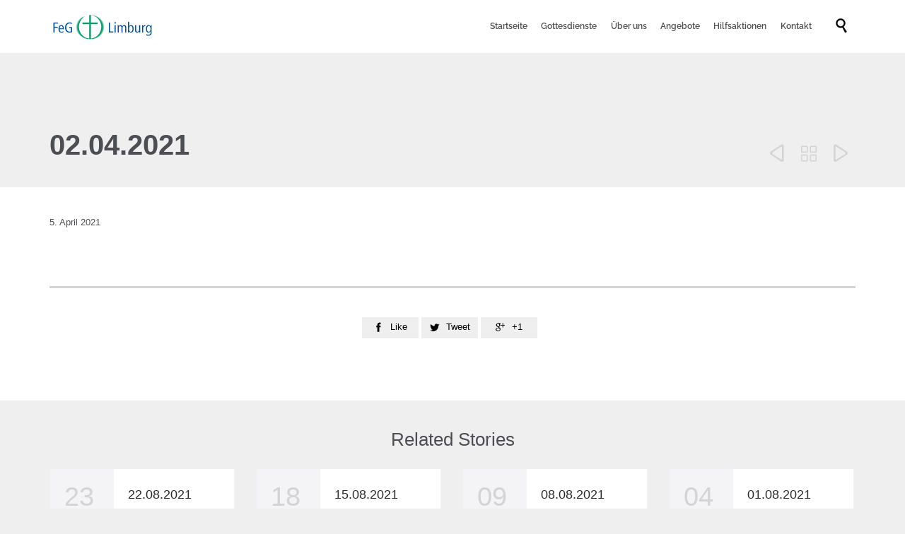

--- FILE ---
content_type: text/html; charset=UTF-8
request_url: https://www.feg-limburg.de/2021/04/05/02-04-2021/
body_size: 5550
content:
<!DOCTYPE html><html lang="de" prefix="og: https://ogp.me/ns#" class="no-ie no-js"><head><meta charset="UTF-8" /><meta http-equiv="X-UA-Compatible" content="IE=edge,chrome=1" /><meta name="viewport" content="width=device-width, initial-scale=1"><link rel="pingback" href="https://www.feg-limburg.de/xmlrpc.php" /><link type="text/css" media="all" href="https://www.feg-limburg.de/wp-content/cache/wpsol-minification/css/wpsol_efb5e1bf4094118c46bf94140f99f32d.css" rel="stylesheet" /><title>02.04.2021 - FeG Limburg - Herzlich willkommen!</title><meta name="robots" content="index, follow, max-snippet:-1, max-video-preview:-1, max-image-preview:large"/><link rel="canonical" href="https://www.feg-limburg.de/2021/04/05/02-04-2021/" /><meta property="og:locale" content="de_DE" /><meta property="og:type" content="article" /><meta property="og:title" content="02.04.2021 - FeG Limburg - Herzlich willkommen!" /><meta property="og:url" content="https://www.feg-limburg.de/2021/04/05/02-04-2021/" /><meta property="og:site_name" content="FeG Limburg - Herzlich willkommen!" /><meta property="article:section" content="Predigten" /><meta property="article:published_time" content="2021-04-05T10:39:53+02:00" /><meta name="twitter:card" content="summary_large_image" /><meta name="twitter:title" content="02.04.2021 - FeG Limburg - Herzlich willkommen!" /><meta name="twitter:label1" content="Verfasst von" /><meta name="twitter:data1" content="Frieder Layer" /><meta name="twitter:label2" content="Lesedauer" /><meta name="twitter:data2" content="Weniger als eine Minute" /> <script type="application/ld+json" class="rank-math-schema">{"@context":"https://schema.org","@graph":[{"@type":["Person","Organization"],"@id":"https://www.feg-limburg.de/#person","name":"FeG Limburg - Herzlich willkommen!"},{"@type":"WebSite","@id":"https://www.feg-limburg.de/#website","url":"https://www.feg-limburg.de","name":"FeG Limburg - Herzlich willkommen!","publisher":{"@id":"https://www.feg-limburg.de/#person"},"inLanguage":"de"},{"@type":"WebPage","@id":"https://www.feg-limburg.de/2021/04/05/02-04-2021/#webpage","url":"https://www.feg-limburg.de/2021/04/05/02-04-2021/","name":"02.04.2021 - FeG Limburg - Herzlich willkommen!","datePublished":"2021-04-05T10:39:53+02:00","dateModified":"2021-04-05T10:39:53+02:00","isPartOf":{"@id":"https://www.feg-limburg.de/#website"},"inLanguage":"de"},{"@type":"Person","@id":"https://www.feg-limburg.de/author/f-layer/","name":"Frieder Layer","url":"https://www.feg-limburg.de/author/f-layer/","image":{"@type":"ImageObject","@id":"https://secure.gravatar.com/avatar/6a89ce3fcc8c7f497ec30ea11a223310?s=96&amp;d=mm&amp;r=g","url":"https://secure.gravatar.com/avatar/6a89ce3fcc8c7f497ec30ea11a223310?s=96&amp;d=mm&amp;r=g","caption":"Frieder Layer","inLanguage":"de"}},{"@type":"BlogPosting","headline":"02.04.2021 - FeG Limburg - Herzlich willkommen!","datePublished":"2021-04-05T10:39:53+02:00","dateModified":"2021-04-05T10:39:53+02:00","articleSection":"Predigten","author":{"@id":"https://www.feg-limburg.de/author/f-layer/","name":"Frieder Layer"},"publisher":{"@id":"https://www.feg-limburg.de/#person"},"name":"02.04.2021 - FeG Limburg - Herzlich willkommen!","@id":"https://www.feg-limburg.de/2021/04/05/02-04-2021/#richSnippet","isPartOf":{"@id":"https://www.feg-limburg.de/2021/04/05/02-04-2021/#webpage"},"inLanguage":"de","mainEntityOfPage":{"@id":"https://www.feg-limburg.de/2021/04/05/02-04-2021/#webpage"}}]}</script> <link rel="alternate" type="application/rss+xml" title="FeG Limburg - Herzlich willkommen! &raquo; Feed" href="https://www.feg-limburg.de/feed/" /><link rel="alternate" type="application/rss+xml" title="FeG Limburg - Herzlich willkommen! &raquo; Kommentar-Feed" href="https://www.feg-limburg.de/comments/feed/" /><link rel="alternate" type="application/rss+xml" title="FeG Limburg - Herzlich willkommen! &raquo; 02.04.2021-Kommentar-Feed" href="https://www.feg-limburg.de/2021/04/05/02-04-2021/feed/" /> <script id="wpsolr-1">window.addEventListener("wpsolr", function(){wpsolr(1, "inline", null)});</script> <link rel='stylesheet' id='ebs_dynamic_css-css' href='https://www.feg-limburg.de/wp-content/plugins/easy-bootstrap-shortcodes/styles/ebs_dynamic_css.php?ver=6.1.9' type='text/css' media='all' /> <script id="wpsolr-2">window.addEventListener("wpsolr", function(){wpsolr(2, "url", "https://www.feg-limburg.de/wp-includes/js/jquery/jquery.min.js")});</script> <script id="wpsolr-3">window.addEventListener("wpsolr", function(){wpsolr(3, "url", "https://www.feg-limburg.de/wp-includes/js/jquery/jquery-migrate.min.js")});</script> <script id="wpsolr-4">window.addEventListener("wpsolr", function(){wpsolr(4, "inline", null)});</script> <script id="wpsolr-5">window.addEventListener("wpsolr", function(){wpsolr(5, "url", "https://www.feg-limburg.de/wp-content/plugins/layerslider/assets/static/layerslider/js/layerslider.utils.js")});</script> <script id="wpsolr-6">window.addEventListener("wpsolr", function(){wpsolr(6, "url", "https://www.feg-limburg.de/wp-content/plugins/layerslider/assets/static/layerslider/js/layerslider.kreaturamedia.jquery.js")});</script> <script id="wpsolr-7">window.addEventListener("wpsolr", function(){wpsolr(7, "url", "https://www.feg-limburg.de/wp-content/plugins/layerslider/assets/static/layerslider/js/layerslider.transitions.js")});</script> <meta name="generator" content="Powered by LayerSlider 7.2.5 - Multi-Purpose, Responsive, Parallax, Mobile-Friendly Slider Plugin for WordPress." /><link rel="EditURI" type="application/rsd+xml" title="RSD" href="https://www.feg-limburg.de/xmlrpc.php?rsd" /><link rel="wlwmanifest" type="application/wlwmanifest+xml" href="https://www.feg-limburg.de/wp-includes/wlwmanifest.xml" /><meta name="generator" content="WordPress 6.1.9" /><meta name="generator" content="Seriously Simple Podcasting 2.18.0" /><link rel='shortlink' href='https://www.feg-limburg.de/?p=29653' /><link rel="alternate" type="application/json+oembed" href="https://www.feg-limburg.de/wp-json/oembed/1.0/embed?url=https%3A%2F%2Fwww.feg-limburg.de%2F2021%2F04%2F05%2F02-04-2021%2F" /><link rel="alternate" type="text/xml+oembed" href="https://www.feg-limburg.de/wp-json/oembed/1.0/embed?url=https%3A%2F%2Fwww.feg-limburg.de%2F2021%2F04%2F05%2F02-04-2021%2F&#038;format=xml" /><link rel="alternate" type="application/rss+xml" title="Podcast RSS-Feed" href="https://www.feg-limburg.de/feed/podcast" /> <script id="wpsolr-8">window.addEventListener("wpsolr", function(){wpsolr(8, "inline", null)});</script> <link rel="icon" href="https://www.feg-limburg.de/wp-content/uploads/2020/12/cropped-FeG-fav-32x32.png" sizes="32x32" /><link rel="icon" href="https://www.feg-limburg.de/wp-content/uploads/2020/12/cropped-FeG-fav-192x192.png" sizes="192x192" /><link rel="apple-touch-icon" href="https://www.feg-limburg.de/wp-content/uploads/2020/12/cropped-FeG-fav-180x180.png" /><meta name="msapplication-TileImage" content="https://www.feg-limburg.de/wp-content/uploads/2020/12/cropped-FeG-fav-270x270.png" /> <script type="text/javascript" src="https://www.feg-limburg.de/wp-content/cache/wpsol-minification/js/wpsol_f8122d76beaff6063ded9474b363cdcd.js"></script></head><body class="post-template-default single single-post postid-29653 single-format-standard layout-full full pagination-load-more sticky-header-type-normal wpv-not-scrolled has-page-header cbox-share-facebook cbox-share-googleplus cbox-share-pinterest no-header-slider no-header-sidebars responsive-layout no-breadcrumbs no-slider-button-thumbnails sticky-header"> <span id="top"></span><div id="page" class="main-container"><div class="fixed-header-box layout-logo-menu"><header class="main-header layout-logo-menu"><div class="limit-wrapper"><div class="header-contents"><div class="first-row"><div class="logo-wrapper"> <a href="#" id="mp-menu-trigger" class="icon-b" data-icon="&#57801;">Open/Close Menu</a> <a href="https://www.feg-limburg.de" title="FeG Limburg &#8211; Herzlich willkommen!" class="logo " style="min-width:150px"> <img src="https://www.feg-limburg.de/wp-content/uploads/2017/03/logo.png" alt="FeG Limburg &#8211; Herzlich willkommen!" class="normal-logo" height="38" style="padding: 18.5px 0; max-height: 38px;"/> <img src="https://www.feg-limburg.de/wp-content/uploads/2017/03/logo.png" alt="FeG Limburg &#8211; Herzlich willkommen!" class="alternative-logo" height="76" style="padding: 18.5px 0; max-height: 38px;"/> </a><div class="mobile-logo-additions"> <button class="header-search icon wpv-overlay-search-trigger">&#57645;</button></div></div></div><div class="second-row has-search"><div id="menus"><nav id="main-menu"> <a href="#main" title="Skip to content" class="visuallyhidden">Skip to content</a><div class="menu-haupt-menue-container"><ul id="menu-haupt-menue" class="menu"><li id="menu-item-36" class="menu-item menu-item-type-post_type menu-item-object-page menu-item-home menu-item-36"><a href="https://www.feg-limburg.de/"><span>Startseite</span></a></li><li id="menu-item-28890" class="menu-item menu-item-type-custom menu-item-object-custom menu-item-has-children menu-item-28890"><a href="#"><span>Gottesdienste</span></a><div class='sub-menu-wrapper'><ul class="sub-menu"><li id="menu-item-163" class="menu-item menu-item-type-post_type menu-item-object-page menu-item-163"><a href="https://www.feg-limburg.de/gemeindeleben/gottesdienst/"><span>Gottesdienste</span></a></li><li id="menu-item-27064" class="menu-item menu-item-type-post_type menu-item-object-page menu-item-27064"><a href="https://www.feg-limburg.de/gemeindeleben/kindergottesdienst/"><span>Kindergottesdienst</span></a></li></ul></div></li><li id="menu-item-25167" class="menu-item menu-item-type-custom menu-item-object-custom menu-item-has-children menu-item-25167"><a href="#"><span>Über uns</span></a><div class='sub-menu-wrapper'><ul class="sub-menu"><li id="menu-item-35" class="menu-item menu-item-type-post_type menu-item-object-page menu-item-35"><a href="https://www.feg-limburg.de/ueber-uns/wer-wir-sind/"><span>Wer wir sind</span></a></li><li id="menu-item-34" class="menu-item menu-item-type-post_type menu-item-object-page menu-item-34"><a href="https://www.feg-limburg.de/ueber-uns/was-uns-bewegt/"><span>Was uns bewegt</span></a></li><li id="menu-item-27485" class="menu-item menu-item-type-post_type menu-item-object-page menu-item-27485"><a href="https://www.feg-limburg.de/ueber-uns/unsere-vision/"><span>Unsere Vision</span></a></li><li id="menu-item-136" class="menu-item menu-item-type-post_type menu-item-object-page menu-item-136"><a href="https://www.feg-limburg.de/ueber-uns/gemeindeleitung-und-pastoren/"><span>Pastoren und Gemeindeleitung</span></a></li><li id="menu-item-135" class="menu-item menu-item-type-post_type menu-item-object-page menu-item-135"><a href="https://www.feg-limburg.de/ueber-uns/diakone/"><span>Diakonate</span></a></li><li id="menu-item-134" class="menu-item menu-item-type-post_type menu-item-object-page menu-item-134"><a href="https://www.feg-limburg.de/ueber-uns/finanzen/"><span>Spenden</span></a></li><li id="menu-item-33" class="menu-item menu-item-type-post_type menu-item-object-page menu-item-33"><a href="https://www.feg-limburg.de/ueber-uns/unsere-geschichte/"><span>Unsere Geschichte</span></a></li><li id="menu-item-133" class="menu-item menu-item-type-post_type menu-item-object-page menu-item-133"><a href="https://www.feg-limburg.de/ueber-uns/unser-gemeindezentrum/"><span>Unser Gemeindezentrum</span></a></li><li id="menu-item-132" class="menu-item menu-item-type-post_type menu-item-object-page menu-item-132"><a href="https://www.feg-limburg.de/ueber-uns/feg-deutschland/"><span>FeG Deutschland</span></a></li><li id="menu-item-131" class="menu-item menu-item-type-post_type menu-item-object-page menu-item-131"><a href="https://www.feg-limburg.de/ueber-uns/ack-limburg/"><span>ACK Limburg/Ökumene</span></a></li><li id="menu-item-31199" class="menu-item menu-item-type-post_type menu-item-object-page menu-item-31199"><a href="https://www.feg-limburg.de/schuetzen-und-begleiten/"><span>Schützen und begleiten</span></a></li></ul></div></li><li id="menu-item-25168" class="menu-item menu-item-type-custom menu-item-object-custom menu-item-has-children menu-item-25168"><a href="#"><span>Angebote</span></a><div class='sub-menu-wrapper'><ul class="sub-menu"><li id="menu-item-25173" class="menu-item menu-item-type-post_type menu-item-object-page menu-item-25173"><a href="https://www.feg-limburg.de/veranstaltungen/termine/"><span>Regelmäßige Termine</span></a></li><li id="menu-item-162" class="menu-item menu-item-type-post_type menu-item-object-page menu-item-162"><a href="https://www.feg-limburg.de/gemeindeleben/junge-generation/"><span>Junge Generation</span></a></li><li id="menu-item-31799" class="menu-item menu-item-type-post_type menu-item-object-page menu-item-31799"><a href="https://www.feg-limburg.de/krabbelgruppe/"><span>Krabbelgruppe</span></a></li><li id="menu-item-66" class="menu-item menu-item-type-post_type menu-item-object-page menu-item-66"><a href="https://www.feg-limburg.de/gemeindeleben/bibelkreis/"><span>Bibelkreis</span></a></li><li id="menu-item-81" class="menu-item menu-item-type-post_type menu-item-object-page menu-item-81"><a href="https://www.feg-limburg.de/downloads/projekt-b18/"><span>Projekt B18</span></a></li><li id="menu-item-25877" class="menu-item menu-item-type-post_type menu-item-object-page menu-item-25877"><a href="https://www.feg-limburg.de/maennertreff/"><span>Männertreff</span></a></li><li id="menu-item-67" class="menu-item menu-item-type-post_type menu-item-object-page menu-item-67"><a href="https://www.feg-limburg.de/gemeindeleben/gebet/"><span>Gebet</span></a></li><li id="menu-item-29488" class="menu-item menu-item-type-post_type menu-item-object-page menu-item-29488"><a href="https://www.feg-limburg.de/seminare/"><span>Seminare</span></a></li></ul></div></li><li id="menu-item-73" class="menu-item menu-item-type-post_type menu-item-object-page menu-item-73"><a href="https://www.feg-limburg.de/gemeindeleben/aktionen/"><span>Hilfsaktionen</span></a></li><li id="menu-item-30699" class="menu-item menu-item-type-post_type menu-item-object-page menu-item-30699"><a href="https://www.feg-limburg.de/kontakt/kontaktformular/"><span>Kontakt</span></a></li></ul></div></nav></div></div><div class="search-wrapper"> <button class="header-search icon wpv-overlay-search-trigger">&#57645;</button></div></div></div></header></div><div class="shadow-bottom"></div><div class="boxed-layout"><div class="pane-wrapper clearfix"><header class="header-middle row normal type-featured" style="min-height:0px"><div class="limit-wrapper"><div class="header-middle-content"></div></div></header><div id="main-content"><div id="sub-header" class="layout-full has-background"><div class="meta-header" style=""><div class="limit-wrapper"><div class="meta-header-inside"><header class="page-header has-buttons"><div class="page-header-content"><h1 style=""> <span class="title" itemprop="headline">02.04.2021</span></h1> <span class="post-siblings"> <a href="https://www.feg-limburg.de/2021/03/29/28-03-2021/" rel="prev"><span class="icon theme">&#58893;</span></a> <a href="https://feg-limburg.de" class="all-items"><span class='icon shortcode theme ' style=''>&#57509;</span></a> <a href="https://www.feg-limburg.de/2021/04/05/04-04-2021/" rel="next"><span class="icon theme">&#58892;</span></a></span></div></header></div></div></div></div><div id="main" role="main" class="layout-full"><div class="limit-wrapper"><div class="row page-wrapper"><article class="single-post-wrapper full post-29653 post type-post status-publish format-standard hentry category-predigten"><div class="page-content loop-wrapper clearfix full"><div class="post-article no-image-wrapper single"><div class="standard-post-format clearfix as-normal as-standard-post-format"><header class="single"><div class="content"><h4> <a href="https://www.feg-limburg.de/2021/04/05/02-04-2021/" title="02.04.2021" class="entry-title">02.04.2021</a></h4></div></header><div class="post-content-outer single-post"><div class="meta-top clearfix"> <span class="post-date" itemprop="datePublished">5. April 2021 </span></div><div class="post-content the-content"></div><div class="clearfix share-btns"><div class="sep-3"></div><ul class="socialcount" data-url="https://www.feg-limburg.de/2021/04/05/02-04-2021/" data-share-text="02.04.2021" data-media=""><li class="facebook"> <a href="https://www.facebook.com/sharer/sharer.php?u=https%3A%2F%2Fwww.feg-limburg.de%2F2021%2F04%2F05%2F02-04-2021%2F" title="Share on Facebook"> <span class='icon shortcode  ' style=''>&#58155;</span> <span class="count">Like</span> </a></li>&nbsp;<li class="twitter"> <a href="https://twitter.com/intent/tweet?text=https%3A%2F%2Fwww.feg-limburg.de%2F2021%2F04%2F05%2F02-04-2021%2F" title="Share on Twitter"> <span class='icon shortcode  ' style=''>&#58159;</span> <span class="count">Tweet</span> </a></li>&nbsp;<li class="googleplus"> <a href="https://plus.google.com/share?url=https%3A%2F%2Fwww.feg-limburg.de%2F2021%2F04%2F05%2F02-04-2021%2F" title="Share on Google Plus"> <span class='icon shortcode  ' style=''>&#58150;</span> <span class="count">+1</span> </a></li>&nbsp;<li class="pinterest"> <a href="https://pinterest.com/pin/create/button/?url=https%3A%2F%2Fwww.feg-limburg.de%2F2021%2F04%2F05%2F02-04-2021%2F&#038;media=https%3A%2F%2Fwww.feg-limburg.de%2Fwp-includes%2Fimages%2Fmedia%2Fdefault.png" title="Share on Pinterest"> <span class='icon shortcode  ' style=''>&#58216;</span> <span class="count">Pin it</span> </a></li>&nbsp;</ul></div></div></div></div><div class="clearboth"></div></div></article><div class="clearfix related-posts"><div class="grid-1-1"><h2 class="related-content-title">Related Stories</h3><div class="loop-wrapper clearfix news scroll-x"><div class="vamtam-cubeportfolio cbp cbp-slider-edge" data-options="{&quot;layoutMode&quot;:&quot;slider&quot;,&quot;drag&quot;:true,&quot;auto&quot;:false,&quot;autoTimeout&quot;:5000,&quot;autoPauseOnHover&quot;:true,&quot;showNavigation&quot;:true,&quot;showPagination&quot;:false,&quot;scrollByPage&quot;:false,&quot;gridAdjustment&quot;:&quot;responsive&quot;,&quot;mediaQueries&quot;:[{&quot;width&quot;:1140,&quot;cols&quot;:4},{&quot;width&quot;:847.5,&quot;cols&quot;:3},{&quot;width&quot;:555,&quot;cols&quot;:2},{&quot;width&quot;:262.5,&quot;cols&quot;:1}],&quot;gapHorizontal&quot;:0,&quot;gapVertical&quot;:30,&quot;displayTypeSpeed&quot;:100}"><div class="page-content post-head list-item cbp-item post-29966 post type-post status-publish format-standard hentry category-predigten"><div class="post-article no-image-wrapper "><div class="standard-post-format clearfix as-normal as-standard-post-format"><div class="post-content-wrapper"><div class="post-actions-wrapper"><div class="post-date"> <span class="top-part"> 23 </span> <span class="bottom-part"> 08 '21 </span></div></div><div class="post-right"><div class="post-content-outer"><header class="single"><div class="content"><h4> <a href="https://www.feg-limburg.de/2021/08/23/22-08-2021/" title="22.08.2021" class="entry-title">22.08.2021</a></h4></div></header></div></div></div></div></div></div><div class="page-content post-head list-item cbp-item post-29957 post type-post status-publish format-standard hentry category-predigten"><div class="post-article no-image-wrapper "><div class="standard-post-format clearfix as-normal as-standard-post-format"><div class="post-content-wrapper"><div class="post-actions-wrapper"><div class="post-date"> <span class="top-part"> 18 </span> <span class="bottom-part"> 08 '21 </span></div></div><div class="post-right"><div class="post-content-outer"><header class="single"><div class="content"><h4> <a href="https://www.feg-limburg.de/2021/08/18/15-08-2021/" title="15.08.2021" class="entry-title">15.08.2021</a></h4></div></header></div></div></div></div></div></div><div class="page-content post-head list-item cbp-item post-29939 post type-post status-publish format-standard hentry category-predigten"><div class="post-article no-image-wrapper "><div class="standard-post-format clearfix as-normal as-standard-post-format"><div class="post-content-wrapper"><div class="post-actions-wrapper"><div class="post-date"> <span class="top-part"> 09 </span> <span class="bottom-part"> 08 '21 </span></div></div><div class="post-right"><div class="post-content-outer"><header class="single"><div class="content"><h4> <a href="https://www.feg-limburg.de/2021/08/09/08-08-2021/" title="08.08.2021" class="entry-title">08.08.2021</a></h4></div></header></div></div></div></div></div></div><div class="page-content post-head list-item cbp-item post-29930 post type-post status-publish format-standard hentry category-predigten"><div class="post-article no-image-wrapper "><div class="standard-post-format clearfix as-normal as-standard-post-format"><div class="post-content-wrapper"><div class="post-actions-wrapper"><div class="post-date"> <span class="top-part"> 04 </span> <span class="bottom-part"> 08 '21 </span></div></div><div class="post-right"><div class="post-content-outer"><header class="single"><div class="content"><h4> <a href="https://www.feg-limburg.de/2021/08/04/01-08-2021/" title="01.08.2021" class="entry-title">01.08.2021</a></h4></div></header></div></div></div></div></div></div><div class="page-content post-head list-item cbp-item post-29901 post type-post status-publish format-standard hentry category-predigten"><div class="post-article no-image-wrapper "><div class="standard-post-format clearfix as-normal as-standard-post-format"><div class="post-content-wrapper"><div class="post-actions-wrapper"><div class="post-date"> <span class="top-part"> 12 </span> <span class="bottom-part"> 07 '21 </span></div></div><div class="post-right"><div class="post-content-outer"><header class="single"><div class="content"><h4> <a href="https://www.feg-limburg.de/2021/07/12/11-07-2021/" title="11.07.2021" class="entry-title">11.07.2021</a></h4></div></header></div></div></div></div></div></div><div class="page-content post-head list-item cbp-item post-29899 post type-post status-publish format-standard hentry category-predigten"><div class="post-article no-image-wrapper "><div class="standard-post-format clearfix as-normal as-standard-post-format"><div class="post-content-wrapper"><div class="post-actions-wrapper"><div class="post-date"> <span class="top-part"> 12 </span> <span class="bottom-part"> 07 '21 </span></div></div><div class="post-right"><div class="post-content-outer"><header class="single"><div class="content"><h4> <a href="https://www.feg-limburg.de/2021/07/12/04-07-2021/" title="04.07.2021" class="entry-title">04.07.2021</a></h4></div></header></div></div></div></div></div></div><div class="page-content post-head list-item cbp-item post-29861 post type-post status-publish format-standard hentry category-predigten"><div class="post-article no-image-wrapper "><div class="standard-post-format clearfix as-normal as-standard-post-format"><div class="post-content-wrapper"><div class="post-actions-wrapper"><div class="post-date"> <span class="top-part"> 30 </span> <span class="bottom-part"> 06 '21 </span></div></div><div class="post-right"><div class="post-content-outer"><header class="single"><div class="content"><h4> <a href="https://www.feg-limburg.de/2021/06/30/27-06-2021/" title="27.06.2021" class="entry-title">27.06.2021</a></h4></div></header></div></div></div></div></div></div><div class="page-content post-head list-item cbp-item post-29815 post type-post status-publish format-standard hentry category-predigten"><div class="post-article no-image-wrapper "><div class="standard-post-format clearfix as-normal as-standard-post-format"><div class="post-content-wrapper"><div class="post-actions-wrapper"><div class="post-date"> <span class="top-part"> 17 </span> <span class="bottom-part"> 06 '21 </span></div></div><div class="post-right"><div class="post-content-outer"><header class="single"><div class="content"><h4> <a href="https://www.feg-limburg.de/2021/06/17/13-06-2021/" title="13.06.2021" class="entry-title">13.06.2021</a></h4></div></header></div></div></div></div></div></div></div></div></div></div></div></div></div></div><footer class="main-footer"><div class="footer-sidebars-wrapper"><div id="footer-sidebars" data-rows="3"><div class="row" data-num="0"><aside class="cell-1-3  fit"><section id="text-5" class="widget widget_text"><h4 class="widget-title">Adresse</h4><div class="textwidget"><p>FeG Limburg<br /> 65549 Limburg<br /> Zeppelinstraße 12</p></div></section></aside><aside class="cell-1-3  fit"><section id="text-4" class="widget widget_text"><div class="textwidget"></div></section></aside><aside class="cell-1-3  last fit"><section id="nav_menu-2" class="widget widget_nav_menu"><h4 class="widget-title">Kontakt/Impressum/Datenschutz</h4><div class="menu-footernav-container"><ul id="menu-footernav" class="menu"><li id="menu-item-31426" class="menu-item menu-item-type-post_type menu-item-object-page menu-item-31426"><a href="https://www.feg-limburg.de/kontakt/kontaktformular/">Kontaktformular</a></li><li id="menu-item-37" class="menu-item menu-item-type-post_type menu-item-object-page menu-item-37"><a href="https://www.feg-limburg.de/impressum/">Impressum</a></li><li id="menu-item-41" class="menu-item menu-item-type-post_type menu-item-object-page menu-item-privacy-policy menu-item-41"><a href="https://www.feg-limburg.de/datenschutz/">Datenschutz</a></li></ul></div></section></aside></div></div></div></footer><div class="copyrights"><div class="limit-wrapper"><div class="row"><div class="row "><div class="wpv-grid grid-1-3  wpv-first-level first unextended" style="padding-top:0px;padding-bottom:0px" id="wpv-column-eca58df252fc8c12304d19d9e79e26ec" ><div class="push" style='height:10px'></div><h5 style="color: #ffffff;">© FeG Limburg</h5><div class="push" style='height:10px'></div></div><div class="wpv-grid grid-1-3  wpv-first-level unextended" style="padding-top:0px;padding-bottom:0px" id="wpv-column-de2208294c234c9316b4be3fa3e32496" ><div class="push" style='height:10px'></div><h5 style="color: #ffffff; text-align: center;"><a href="#" class="wpv-scroll-to-top">Nach Oben</a> ↑</h5></div></div></div></div></div></div></div> <script id='wpvpm-menu-item' type='text/html'><li>
	<% if(children.length > 0) { %>
		<a href="#" class="has-children <%= _.escape(classes.join(' ')) %>" title="<%= _.escape(attr_title) %>"><%= title %></a>
		<div class="mp-level">
			<div class="mp-level-header">
				<h2><%= title %></h2>
				<a class="mp-back" href="#"><%= WpvPushMenu.back %></a>
			</div>
			<ul>
				<% if(! (/^\s*$/.test(url)) ) { %>
					<li><a href="<%= _.escape(url) %>" class="<%= _.escape(classes.join(' ')) %>" title="<%= _.escape(attr_title) %>"><%= title %></a></li>
				<% } %>
				<%= content %>
			</ul>
		</div>
	<% } else { %>
		<a href="<%= _.escape(url) %>" class="<%= _.escape(classes.join(' ')) %>" title="<%= _.escape(attr_title) %>"><%= title %></a>
	<% } %>
</li></script><script id='wpvpm-menu-root' type='text/html'><nav id="mp-menu" class="mp-menu">
	<ul>
		<%= content %>
	</ul>
</nav></script> <script id="wpsolr-11">window.addEventListener("wpsolr", function(){wpsolr(11, "url", "https://www.feg-limburg.de/wp-content/plugins/contact-form-7/includes/swv/js/index.js")});</script> <script id="wpsolr-12">window.addEventListener("wpsolr", function(){wpsolr(12, "inline", null)});</script> <script id="wpsolr-13">window.addEventListener("wpsolr", function(){wpsolr(13, "url", "https://www.feg-limburg.de/wp-content/plugins/contact-form-7/includes/js/index.js")});</script> <script id="wpsolr-14">window.addEventListener("wpsolr", function(){wpsolr(14, "url", "https://www.feg-limburg.de/wp-includes/js/underscore.min.js")});</script> <script id="wpsolr-15">window.addEventListener("wpsolr", function(){wpsolr(15, "url", "https://www.feg-limburg.de/wp-includes/js/backbone.min.js")});</script> <script id="wpsolr-16">window.addEventListener("wpsolr", function(){wpsolr(16, "inline", null)});</script> <script id="wpsolr-17">window.addEventListener("wpsolr", function(){wpsolr(17, "url", "https://www.feg-limburg.de/wp-content/plugins/vamtam-push-menu/js/dist/push-menu.min.js")});</script> <script id="wpsolr-18">window.addEventListener("wpsolr", function(){wpsolr(18, "url", "https://www.feg-limburg.de/wp-content/themes/church-event/vamtam/assets/js/plugins/thirdparty/jquery.transit.min.js")});</script> <script id="wpsolr-19">window.addEventListener("wpsolr", function(){wpsolr(19, "url", "https://www.feg-limburg.de/wp-content/themes/church-event/vamtam/assets/js/plugins/thirdparty/jquery.matchheight.min.js")});</script> <script id="wpsolr-20">window.addEventListener("wpsolr", function(){wpsolr(20, "url", "https://www.feg-limburg.de/wp-includes/js/jquery/ui/core.min.js")});</script> <script id="wpsolr-21">window.addEventListener("wpsolr", function(){wpsolr(21, "url", "https://www.feg-limburg.de/wp-includes/js/jquery/ui/effect.min.js")});</script> <script id="wpsolr-22">window.addEventListener("wpsolr", function(){wpsolr(22, "inline", null)});</script> <script id="wpsolr-23">window.addEventListener("wpsolr", function(){wpsolr(23, "url", "https://www.feg-limburg.de/wp-content/themes/church-event/vamtam/assets/js/all.min.js")});</script> <script id="wpsolr-24">window.addEventListener("wpsolr", function(){wpsolr(24, "url", "https://www.feg-limburg.de/wp-content/themes/church-event/vamtam/assets/cubeportfolio/js/jquery.cubeportfolio.min.js")});</script> </body></html>

--- FILE ---
content_type: text/css
request_url: https://www.feg-limburg.de/wp-content/cache/wpsol-minification/css/wpsol_efb5e1bf4094118c46bf94140f99f32d.css
body_size: 83379
content:
/*WPSOL_GROUP_CSS*/img.wp-smiley,img.emoji{display:inline !important;border:0 !important;box-shadow:none !important;height:1em !important;width:1em !important;margin:0 .07em !important;vertical-align:-.1em !important;background:none !important;padding:0 !important}
/*WPSOL_GROUP_CSS*//*!
 *  Font Awesome 4.2.0 by @davegandy - http://fontawesome.io - @fontawesome
 *  License - http://fontawesome.io/license (Font: SIL OFL 1.1, CSS: MIT License)
 */@font-face{font-family:'FontAwesome';src:url(//www.feg-limburg.de/wp-content/plugins/easy-bootstrap-shortcodes/styles/../fonts/fontawesome-webfont.eot?v=4.2.0);src:url(//www.feg-limburg.de/wp-content/plugins/easy-bootstrap-shortcodes/styles/../fonts/fontawesome-webfont.eot?#iefix&v=4.2.0) format('embedded-opentype'),url(//www.feg-limburg.de/wp-content/plugins/easy-bootstrap-shortcodes/styles/../fonts/fontawesome-webfont.woff?v=4.2.0) format('woff'),url(//www.feg-limburg.de/wp-content/plugins/easy-bootstrap-shortcodes/styles/../fonts/fontawesome-webfont.ttf?v=4.2.0) format('truetype'),url(//www.feg-limburg.de/wp-content/plugins/easy-bootstrap-shortcodes/styles/../fonts/fontawesome-webfont.svg?v=4.2.0#fontawesomeregular) format('svg');font-weight:normal;font-style:normal}.fa{display:inline-block;font:normal normal normal 14px/1 FontAwesome;font-size:inherit;text-rendering:auto;-webkit-font-smoothing:antialiased;-moz-osx-font-smoothing:grayscale}.fa-lg{font-size:1.33333333em;line-height:.75em;vertical-align:-15%}.fa-2x{font-size:2em}.fa-3x{font-size:3em}.fa-4x{font-size:4em}.fa-5x{font-size:5em}.fa-fw{width:1.28571429em;text-align:center}.fa-ul{padding-left:0;margin-left:2.14285714em;list-style-type:none}.fa-ul>li{position:relative}.fa-li{position:absolute;left:-2.14285714em;width:2.14285714em;top:.14285714em;text-align:center}.fa-li.fa-lg{left:-1.85714286em}.fa-border{padding:.2em .25em .15em;border:solid .08em #eee;border-radius:.1em}.pull-right{float:right}.pull-left{float:left}.fa.pull-left{margin-right:.3em}.fa.pull-right{margin-left:.3em}.fa-spin{-webkit-animation:fa-spin 2s infinite linear;animation:fa-spin 2s infinite linear}@-webkit-keyframes fa-spin{0%{-webkit-transform:rotate(0deg);transform:rotate(0deg)}100%{-webkit-transform:rotate(359deg);transform:rotate(359deg)}}@keyframes fa-spin{0%{-webkit-transform:rotate(0deg);transform:rotate(0deg)}100%{-webkit-transform:rotate(359deg);transform:rotate(359deg)}}.fa-rotate-90{filter:progid:DXImageTransform.Microsoft.BasicImage(rotation=1);-webkit-transform:rotate(90deg);-ms-transform:rotate(90deg);transform:rotate(90deg)}.fa-rotate-180{filter:progid:DXImageTransform.Microsoft.BasicImage(rotation=2);-webkit-transform:rotate(180deg);-ms-transform:rotate(180deg);transform:rotate(180deg)}.fa-rotate-270{filter:progid:DXImageTransform.Microsoft.BasicImage(rotation=3);-webkit-transform:rotate(270deg);-ms-transform:rotate(270deg);transform:rotate(270deg)}.fa-flip-horizontal{filter:progid:DXImageTransform.Microsoft.BasicImage(rotation=0,mirror=1);-webkit-transform:scale(-1,1);-ms-transform:scale(-1,1);transform:scale(-1,1)}.fa-flip-vertical{filter:progid:DXImageTransform.Microsoft.BasicImage(rotation=2,mirror=1);-webkit-transform:scale(1,-1);-ms-transform:scale(1,-1);transform:scale(1,-1)}:root .fa-rotate-90,:root .fa-rotate-180,:root .fa-rotate-270,:root .fa-flip-horizontal,:root .fa-flip-vertical{filter:none}.fa-stack{position:relative;display:inline-block;width:2em;height:2em;line-height:2em;vertical-align:middle}.fa-stack-1x,.fa-stack-2x{position:absolute;left:0;width:100%;text-align:center}.fa-stack-1x{line-height:inherit}.fa-stack-2x{font-size:2em}.fa-inverse{color:#fff}.fa-glass:before{content:"\f000"}.fa-music:before{content:"\f001"}.fa-search:before{content:"\f002"}.fa-envelope-o:before{content:"\f003"}.fa-heart:before{content:"\f004"}.fa-star:before{content:"\f005"}.fa-star-o:before{content:"\f006"}.fa-user:before{content:"\f007"}.fa-film:before{content:"\f008"}.fa-th-large:before{content:"\f009"}.fa-th:before{content:"\f00a"}.fa-th-list:before{content:"\f00b"}.fa-check:before{content:"\f00c"}.fa-remove:before,.fa-close:before,.fa-times:before{content:"\f00d"}.fa-search-plus:before{content:"\f00e"}.fa-search-minus:before{content:"\f010"}.fa-power-off:before{content:"\f011"}.fa-signal:before{content:"\f012"}.fa-gear:before,.fa-cog:before{content:"\f013"}.fa-trash-o:before{content:"\f014"}.fa-home:before{content:"\f015"}.fa-file-o:before{content:"\f016"}.fa-clock-o:before{content:"\f017"}.fa-road:before{content:"\f018"}.fa-download:before{content:"\f019"}.fa-arrow-circle-o-down:before{content:"\f01a"}.fa-arrow-circle-o-up:before{content:"\f01b"}.fa-inbox:before{content:"\f01c"}.fa-play-circle-o:before{content:"\f01d"}.fa-rotate-right:before,.fa-repeat:before{content:"\f01e"}.fa-refresh:before{content:"\f021"}.fa-list-alt:before{content:"\f022"}.fa-lock:before{content:"\f023"}.fa-flag:before{content:"\f024"}.fa-headphones:before{content:"\f025"}.fa-volume-off:before{content:"\f026"}.fa-volume-down:before{content:"\f027"}.fa-volume-up:before{content:"\f028"}.fa-qrcode:before{content:"\f029"}.fa-barcode:before{content:"\f02a"}.fa-tag:before{content:"\f02b"}.fa-tags:before{content:"\f02c"}.fa-book:before{content:"\f02d"}.fa-bookmark:before{content:"\f02e"}.fa-print:before{content:"\f02f"}.fa-camera:before{content:"\f030"}.fa-font:before{content:"\f031"}.fa-bold:before{content:"\f032"}.fa-italic:before{content:"\f033"}.fa-text-height:before{content:"\f034"}.fa-text-width:before{content:"\f035"}.fa-align-left:before{content:"\f036"}.fa-align-center:before{content:"\f037"}.fa-align-right:before{content:"\f038"}.fa-align-justify:before{content:"\f039"}.fa-list:before{content:"\f03a"}.fa-dedent:before,.fa-outdent:before{content:"\f03b"}.fa-indent:before{content:"\f03c"}.fa-video-camera:before{content:"\f03d"}.fa-photo:before,.fa-image:before,.fa-picture-o:before{content:"\f03e"}.fa-pencil:before{content:"\f040"}.fa-map-marker:before{content:"\f041"}.fa-adjust:before{content:"\f042"}.fa-tint:before{content:"\f043"}.fa-edit:before,.fa-pencil-square-o:before{content:"\f044"}.fa-share-square-o:before{content:"\f045"}.fa-check-square-o:before{content:"\f046"}.fa-arrows:before{content:"\f047"}.fa-step-backward:before{content:"\f048"}.fa-fast-backward:before{content:"\f049"}.fa-backward:before{content:"\f04a"}.fa-play:before{content:"\f04b"}.fa-pause:before{content:"\f04c"}.fa-stop:before{content:"\f04d"}.fa-forward:before{content:"\f04e"}.fa-fast-forward:before{content:"\f050"}.fa-step-forward:before{content:"\f051"}.fa-eject:before{content:"\f052"}.fa-chevron-left:before{content:"\f053"}.fa-chevron-right:before{content:"\f054"}.fa-plus-circle:before{content:"\f055"}.fa-minus-circle:before{content:"\f056"}.fa-times-circle:before{content:"\f057"}.fa-check-circle:before{content:"\f058"}.fa-question-circle:before{content:"\f059"}.fa-info-circle:before{content:"\f05a"}.fa-crosshairs:before{content:"\f05b"}.fa-times-circle-o:before{content:"\f05c"}.fa-check-circle-o:before{content:"\f05d"}.fa-ban:before{content:"\f05e"}.fa-arrow-left:before{content:"\f060"}.fa-arrow-right:before{content:"\f061"}.fa-arrow-up:before{content:"\f062"}.fa-arrow-down:before{content:"\f063"}.fa-mail-forward:before,.fa-share:before{content:"\f064"}.fa-expand:before{content:"\f065"}.fa-compress:before{content:"\f066"}.fa-plus:before{content:"\f067"}.fa-minus:before{content:"\f068"}.fa-asterisk:before{content:"\f069"}.fa-exclamation-circle:before{content:"\f06a"}.fa-gift:before{content:"\f06b"}.fa-leaf:before{content:"\f06c"}.fa-fire:before{content:"\f06d"}.fa-eye:before{content:"\f06e"}.fa-eye-slash:before{content:"\f070"}.fa-warning:before,.fa-exclamation-triangle:before{content:"\f071"}.fa-plane:before{content:"\f072"}.fa-calendar:before{content:"\f073"}.fa-random:before{content:"\f074"}.fa-comment:before{content:"\f075"}.fa-magnet:before{content:"\f076"}.fa-chevron-up:before{content:"\f077"}.fa-chevron-down:before{content:"\f078"}.fa-retweet:before{content:"\f079"}.fa-shopping-cart:before{content:"\f07a"}.fa-folder:before{content:"\f07b"}.fa-folder-open:before{content:"\f07c"}.fa-arrows-v:before{content:"\f07d"}.fa-arrows-h:before{content:"\f07e"}.fa-bar-chart-o:before,.fa-bar-chart:before{content:"\f080"}.fa-twitter-square:before{content:"\f081"}.fa-facebook-square:before{content:"\f082"}.fa-camera-retro:before{content:"\f083"}.fa-key:before{content:"\f084"}.fa-gears:before,.fa-cogs:before{content:"\f085"}.fa-comments:before{content:"\f086"}.fa-thumbs-o-up:before{content:"\f087"}.fa-thumbs-o-down:before{content:"\f088"}.fa-star-half:before{content:"\f089"}.fa-heart-o:before{content:"\f08a"}.fa-sign-out:before{content:"\f08b"}.fa-linkedin-square:before{content:"\f08c"}.fa-thumb-tack:before{content:"\f08d"}.fa-external-link:before{content:"\f08e"}.fa-sign-in:before{content:"\f090"}.fa-trophy:before{content:"\f091"}.fa-github-square:before{content:"\f092"}.fa-upload:before{content:"\f093"}.fa-lemon-o:before{content:"\f094"}.fa-phone:before{content:"\f095"}.fa-square-o:before{content:"\f096"}.fa-bookmark-o:before{content:"\f097"}.fa-phone-square:before{content:"\f098"}.fa-twitter:before{content:"\f099"}.fa-facebook:before{content:"\f09a"}.fa-github:before{content:"\f09b"}.fa-unlock:before{content:"\f09c"}.fa-credit-card:before{content:"\f09d"}.fa-rss:before{content:"\f09e"}.fa-hdd-o:before{content:"\f0a0"}.fa-bullhorn:before{content:"\f0a1"}.fa-bell:before{content:"\f0f3"}.fa-certificate:before{content:"\f0a3"}.fa-hand-o-right:before{content:"\f0a4"}.fa-hand-o-left:before{content:"\f0a5"}.fa-hand-o-up:before{content:"\f0a6"}.fa-hand-o-down:before{content:"\f0a7"}.fa-arrow-circle-left:before{content:"\f0a8"}.fa-arrow-circle-right:before{content:"\f0a9"}.fa-arrow-circle-up:before{content:"\f0aa"}.fa-arrow-circle-down:before{content:"\f0ab"}.fa-globe:before{content:"\f0ac"}.fa-wrench:before{content:"\f0ad"}.fa-tasks:before{content:"\f0ae"}.fa-filter:before{content:"\f0b0"}.fa-briefcase:before{content:"\f0b1"}.fa-arrows-alt:before{content:"\f0b2"}.fa-group:before,.fa-users:before{content:"\f0c0"}.fa-chain:before,.fa-link:before{content:"\f0c1"}.fa-cloud:before{content:"\f0c2"}.fa-flask:before{content:"\f0c3"}.fa-cut:before,.fa-scissors:before{content:"\f0c4"}.fa-copy:before,.fa-files-o:before{content:"\f0c5"}.fa-paperclip:before{content:"\f0c6"}.fa-save:before,.fa-floppy-o:before{content:"\f0c7"}.fa-square:before{content:"\f0c8"}.fa-navicon:before,.fa-reorder:before,.fa-bars:before{content:"\f0c9"}.fa-list-ul:before{content:"\f0ca"}.fa-list-ol:before{content:"\f0cb"}.fa-strikethrough:before{content:"\f0cc"}.fa-underline:before{content:"\f0cd"}.fa-table:before{content:"\f0ce"}.fa-magic:before{content:"\f0d0"}.fa-truck:before{content:"\f0d1"}.fa-pinterest:before{content:"\f0d2"}.fa-pinterest-square:before{content:"\f0d3"}.fa-google-plus-square:before{content:"\f0d4"}.fa-google-plus:before{content:"\f0d5"}.fa-money:before{content:"\f0d6"}.fa-caret-down:before{content:"\f0d7"}.fa-caret-up:before{content:"\f0d8"}.fa-caret-left:before{content:"\f0d9"}.fa-caret-right:before{content:"\f0da"}.fa-columns:before{content:"\f0db"}.fa-unsorted:before,.fa-sort:before{content:"\f0dc"}.fa-sort-down:before,.fa-sort-desc:before{content:"\f0dd"}.fa-sort-up:before,.fa-sort-asc:before{content:"\f0de"}.fa-envelope:before{content:"\f0e0"}.fa-linkedin:before{content:"\f0e1"}.fa-rotate-left:before,.fa-undo:before{content:"\f0e2"}.fa-legal:before,.fa-gavel:before{content:"\f0e3"}.fa-dashboard:before,.fa-tachometer:before{content:"\f0e4"}.fa-comment-o:before{content:"\f0e5"}.fa-comments-o:before{content:"\f0e6"}.fa-flash:before,.fa-bolt:before{content:"\f0e7"}.fa-sitemap:before{content:"\f0e8"}.fa-umbrella:before{content:"\f0e9"}.fa-paste:before,.fa-clipboard:before{content:"\f0ea"}.fa-lightbulb-o:before{content:"\f0eb"}.fa-exchange:before{content:"\f0ec"}.fa-cloud-download:before{content:"\f0ed"}.fa-cloud-upload:before{content:"\f0ee"}.fa-user-md:before{content:"\f0f0"}.fa-stethoscope:before{content:"\f0f1"}.fa-suitcase:before{content:"\f0f2"}.fa-bell-o:before{content:"\f0a2"}.fa-coffee:before{content:"\f0f4"}.fa-cutlery:before{content:"\f0f5"}.fa-file-text-o:before{content:"\f0f6"}.fa-building-o:before{content:"\f0f7"}.fa-hospital-o:before{content:"\f0f8"}.fa-ambulance:before{content:"\f0f9"}.fa-medkit:before{content:"\f0fa"}.fa-fighter-jet:before{content:"\f0fb"}.fa-beer:before{content:"\f0fc"}.fa-h-square:before{content:"\f0fd"}.fa-plus-square:before{content:"\f0fe"}.fa-angle-double-left:before{content:"\f100"}.fa-angle-double-right:before{content:"\f101"}.fa-angle-double-up:before{content:"\f102"}.fa-angle-double-down:before{content:"\f103"}.fa-angle-left:before{content:"\f104"}.fa-angle-right:before{content:"\f105"}.fa-angle-up:before{content:"\f106"}.fa-angle-down:before{content:"\f107"}.fa-desktop:before{content:"\f108"}.fa-laptop:before{content:"\f109"}.fa-tablet:before{content:"\f10a"}.fa-mobile-phone:before,.fa-mobile:before{content:"\f10b"}.fa-circle-o:before{content:"\f10c"}.fa-quote-left:before{content:"\f10d"}.fa-quote-right:before{content:"\f10e"}.fa-spinner:before{content:"\f110"}.fa-circle:before{content:"\f111"}.fa-mail-reply:before,.fa-reply:before{content:"\f112"}.fa-github-alt:before{content:"\f113"}.fa-folder-o:before{content:"\f114"}.fa-folder-open-o:before{content:"\f115"}.fa-smile-o:before{content:"\f118"}.fa-frown-o:before{content:"\f119"}.fa-meh-o:before{content:"\f11a"}.fa-gamepad:before{content:"\f11b"}.fa-keyboard-o:before{content:"\f11c"}.fa-flag-o:before{content:"\f11d"}.fa-flag-checkered:before{content:"\f11e"}.fa-terminal:before{content:"\f120"}.fa-code:before{content:"\f121"}.fa-mail-reply-all:before,.fa-reply-all:before{content:"\f122"}.fa-star-half-empty:before,.fa-star-half-full:before,.fa-star-half-o:before{content:"\f123"}.fa-location-arrow:before{content:"\f124"}.fa-crop:before{content:"\f125"}.fa-code-fork:before{content:"\f126"}.fa-unlink:before,.fa-chain-broken:before{content:"\f127"}.fa-question:before{content:"\f128"}.fa-info:before{content:"\f129"}.fa-exclamation:before{content:"\f12a"}.fa-superscript:before{content:"\f12b"}.fa-subscript:before{content:"\f12c"}.fa-eraser:before{content:"\f12d"}.fa-puzzle-piece:before{content:"\f12e"}.fa-microphone:before{content:"\f130"}.fa-microphone-slash:before{content:"\f131"}.fa-shield:before{content:"\f132"}.fa-calendar-o:before{content:"\f133"}.fa-fire-extinguisher:before{content:"\f134"}.fa-rocket:before{content:"\f135"}.fa-maxcdn:before{content:"\f136"}.fa-chevron-circle-left:before{content:"\f137"}.fa-chevron-circle-right:before{content:"\f138"}.fa-chevron-circle-up:before{content:"\f139"}.fa-chevron-circle-down:before{content:"\f13a"}.fa-html5:before{content:"\f13b"}.fa-css3:before{content:"\f13c"}.fa-anchor:before{content:"\f13d"}.fa-unlock-alt:before{content:"\f13e"}.fa-bullseye:before{content:"\f140"}.fa-ellipsis-h:before{content:"\f141"}.fa-ellipsis-v:before{content:"\f142"}.fa-rss-square:before{content:"\f143"}.fa-play-circle:before{content:"\f144"}.fa-ticket:before{content:"\f145"}.fa-minus-square:before{content:"\f146"}.fa-minus-square-o:before{content:"\f147"}.fa-level-up:before{content:"\f148"}.fa-level-down:before{content:"\f149"}.fa-check-square:before{content:"\f14a"}.fa-pencil-square:before{content:"\f14b"}.fa-external-link-square:before{content:"\f14c"}.fa-share-square:before{content:"\f14d"}.fa-compass:before{content:"\f14e"}.fa-toggle-down:before,.fa-caret-square-o-down:before{content:"\f150"}.fa-toggle-up:before,.fa-caret-square-o-up:before{content:"\f151"}.fa-toggle-right:before,.fa-caret-square-o-right:before{content:"\f152"}.fa-euro:before,.fa-eur:before{content:"\f153"}.fa-gbp:before{content:"\f154"}.fa-dollar:before,.fa-usd:before{content:"\f155"}.fa-rupee:before,.fa-inr:before{content:"\f156"}.fa-cny:before,.fa-rmb:before,.fa-yen:before,.fa-jpy:before{content:"\f157"}.fa-ruble:before,.fa-rouble:before,.fa-rub:before{content:"\f158"}.fa-won:before,.fa-krw:before{content:"\f159"}.fa-bitcoin:before,.fa-btc:before{content:"\f15a"}.fa-file:before{content:"\f15b"}.fa-file-text:before{content:"\f15c"}.fa-sort-alpha-asc:before{content:"\f15d"}.fa-sort-alpha-desc:before{content:"\f15e"}.fa-sort-amount-asc:before{content:"\f160"}.fa-sort-amount-desc:before{content:"\f161"}.fa-sort-numeric-asc:before{content:"\f162"}.fa-sort-numeric-desc:before{content:"\f163"}.fa-thumbs-up:before{content:"\f164"}.fa-thumbs-down:before{content:"\f165"}.fa-youtube-square:before{content:"\f166"}.fa-youtube:before{content:"\f167"}.fa-xing:before{content:"\f168"}.fa-xing-square:before{content:"\f169"}.fa-youtube-play:before{content:"\f16a"}.fa-dropbox:before{content:"\f16b"}.fa-stack-overflow:before{content:"\f16c"}.fa-instagram:before{content:"\f16d"}.fa-flickr:before{content:"\f16e"}.fa-adn:before{content:"\f170"}.fa-bitbucket:before{content:"\f171"}.fa-bitbucket-square:before{content:"\f172"}.fa-tumblr:before{content:"\f173"}.fa-tumblr-square:before{content:"\f174"}.fa-long-arrow-down:before{content:"\f175"}.fa-long-arrow-up:before{content:"\f176"}.fa-long-arrow-left:before{content:"\f177"}.fa-long-arrow-right:before{content:"\f178"}.fa-apple:before{content:"\f179"}.fa-windows:before{content:"\f17a"}.fa-android:before{content:"\f17b"}.fa-linux:before{content:"\f17c"}.fa-dribbble:before{content:"\f17d"}.fa-skype:before{content:"\f17e"}.fa-foursquare:before{content:"\f180"}.fa-trello:before{content:"\f181"}.fa-female:before{content:"\f182"}.fa-male:before{content:"\f183"}.fa-gittip:before{content:"\f184"}.fa-sun-o:before{content:"\f185"}.fa-moon-o:before{content:"\f186"}.fa-archive:before{content:"\f187"}.fa-bug:before{content:"\f188"}.fa-vk:before{content:"\f189"}.fa-weibo:before{content:"\f18a"}.fa-renren:before{content:"\f18b"}.fa-pagelines:before{content:"\f18c"}.fa-stack-exchange:before{content:"\f18d"}.fa-arrow-circle-o-right:before{content:"\f18e"}.fa-arrow-circle-o-left:before{content:"\f190"}.fa-toggle-left:before,.fa-caret-square-o-left:before{content:"\f191"}.fa-dot-circle-o:before{content:"\f192"}.fa-wheelchair:before{content:"\f193"}.fa-vimeo-square:before{content:"\f194"}.fa-turkish-lira:before,.fa-try:before{content:"\f195"}.fa-plus-square-o:before{content:"\f196"}.fa-space-shuttle:before{content:"\f197"}.fa-slack:before{content:"\f198"}.fa-envelope-square:before{content:"\f199"}.fa-wordpress:before{content:"\f19a"}.fa-openid:before{content:"\f19b"}.fa-institution:before,.fa-bank:before,.fa-university:before{content:"\f19c"}.fa-mortar-board:before,.fa-graduation-cap:before{content:"\f19d"}.fa-yahoo:before{content:"\f19e"}.fa-google:before{content:"\f1a0"}.fa-reddit:before{content:"\f1a1"}.fa-reddit-square:before{content:"\f1a2"}.fa-stumbleupon-circle:before{content:"\f1a3"}.fa-stumbleupon:before{content:"\f1a4"}.fa-delicious:before{content:"\f1a5"}.fa-digg:before{content:"\f1a6"}.fa-pied-piper:before{content:"\f1a7"}.fa-pied-piper-alt:before{content:"\f1a8"}.fa-drupal:before{content:"\f1a9"}.fa-joomla:before{content:"\f1aa"}.fa-language:before{content:"\f1ab"}.fa-fax:before{content:"\f1ac"}.fa-building:before{content:"\f1ad"}.fa-child:before{content:"\f1ae"}.fa-paw:before{content:"\f1b0"}.fa-spoon:before{content:"\f1b1"}.fa-cube:before{content:"\f1b2"}.fa-cubes:before{content:"\f1b3"}.fa-behance:before{content:"\f1b4"}.fa-behance-square:before{content:"\f1b5"}.fa-steam:before{content:"\f1b6"}.fa-steam-square:before{content:"\f1b7"}.fa-recycle:before{content:"\f1b8"}.fa-automobile:before,.fa-car:before{content:"\f1b9"}.fa-cab:before,.fa-taxi:before{content:"\f1ba"}.fa-tree:before{content:"\f1bb"}.fa-spotify:before{content:"\f1bc"}.fa-deviantart:before{content:"\f1bd"}.fa-soundcloud:before{content:"\f1be"}.fa-database:before{content:"\f1c0"}.fa-file-pdf-o:before{content:"\f1c1"}.fa-file-word-o:before{content:"\f1c2"}.fa-file-excel-o:before{content:"\f1c3"}.fa-file-powerpoint-o:before{content:"\f1c4"}.fa-file-photo-o:before,.fa-file-picture-o:before,.fa-file-image-o:before{content:"\f1c5"}.fa-file-zip-o:before,.fa-file-archive-o:before{content:"\f1c6"}.fa-file-sound-o:before,.fa-file-audio-o:before{content:"\f1c7"}.fa-file-movie-o:before,.fa-file-video-o:before{content:"\f1c8"}.fa-file-code-o:before{content:"\f1c9"}.fa-vine:before{content:"\f1ca"}.fa-codepen:before{content:"\f1cb"}.fa-jsfiddle:before{content:"\f1cc"}.fa-life-bouy:before,.fa-life-buoy:before,.fa-life-saver:before,.fa-support:before,.fa-life-ring:before{content:"\f1cd"}.fa-circle-o-notch:before{content:"\f1ce"}.fa-ra:before,.fa-rebel:before{content:"\f1d0"}.fa-ge:before,.fa-empire:before{content:"\f1d1"}.fa-git-square:before{content:"\f1d2"}.fa-git:before{content:"\f1d3"}.fa-hacker-news:before{content:"\f1d4"}.fa-tencent-weibo:before{content:"\f1d5"}.fa-qq:before{content:"\f1d6"}.fa-wechat:before,.fa-weixin:before{content:"\f1d7"}.fa-send:before,.fa-paper-plane:before{content:"\f1d8"}.fa-send-o:before,.fa-paper-plane-o:before{content:"\f1d9"}.fa-history:before{content:"\f1da"}.fa-circle-thin:before{content:"\f1db"}.fa-header:before{content:"\f1dc"}.fa-paragraph:before{content:"\f1dd"}.fa-sliders:before{content:"\f1de"}.fa-share-alt:before{content:"\f1e0"}.fa-share-alt-square:before{content:"\f1e1"}.fa-bomb:before{content:"\f1e2"}.fa-soccer-ball-o:before,.fa-futbol-o:before{content:"\f1e3"}.fa-tty:before{content:"\f1e4"}.fa-binoculars:before{content:"\f1e5"}.fa-plug:before{content:"\f1e6"}.fa-slideshare:before{content:"\f1e7"}.fa-twitch:before{content:"\f1e8"}.fa-yelp:before{content:"\f1e9"}.fa-newspaper-o:before{content:"\f1ea"}.fa-wifi:before{content:"\f1eb"}.fa-calculator:before{content:"\f1ec"}.fa-paypal:before{content:"\f1ed"}.fa-google-wallet:before{content:"\f1ee"}.fa-cc-visa:before{content:"\f1f0"}.fa-cc-mastercard:before{content:"\f1f1"}.fa-cc-discover:before{content:"\f1f2"}.fa-cc-amex:before{content:"\f1f3"}.fa-cc-paypal:before{content:"\f1f4"}.fa-cc-stripe:before{content:"\f1f5"}.fa-bell-slash:before{content:"\f1f6"}.fa-bell-slash-o:before{content:"\f1f7"}.fa-trash:before{content:"\f1f8"}.fa-copyright:before{content:"\f1f9"}.fa-at:before{content:"\f1fa"}.fa-eyedropper:before{content:"\f1fb"}.fa-paint-brush:before{content:"\f1fc"}.fa-birthday-cake:before{content:"\f1fd"}.fa-area-chart:before{content:"\f1fe"}.fa-pie-chart:before{content:"\f200"}.fa-line-chart:before{content:"\f201"}.fa-lastfm:before{content:"\f202"}.fa-lastfm-square:before{content:"\f203"}.fa-toggle-off:before{content:"\f204"}.fa-toggle-on:before{content:"\f205"}.fa-bicycle:before{content:"\f206"}.fa-bus:before{content:"\f207"}.fa-ioxhost:before{content:"\f208"}.fa-angellist:before{content:"\f209"}.fa-cc:before{content:"\f20a"}.fa-shekel:before,.fa-sheqel:before,.fa-ils:before{content:"\f20b"}.fa-meanpath:before{content:"\f20c"}
/*WPSOL_GROUP_CSS*/.ls-container{visibility:hidden;position:relative}.ls-inner{position:relative;width:100%;height:100%;background-position:center center;z-index:30}.ls-wp-fullwidth-container{width:100%;position:relative}.ls-wp-fullwidth-helper{position:absolute}.ls-layers,.ls-slide-bgcolor,.ls-slide-backgrounds,.ls-slide-effects,.ls-background-videos,.ls-bg-video-overlay{width:100%;height:100%;position:absolute;left:0;top:0;overflow:hidden;-o-transform:translateZ(0);-ms-transform:translateZ(0);-moz-transform:translateZ(0);-webkit-transform:translateZ(0);transform:translateZ(0)}.ls-wrapper{padding:0 !important;visibility:visible !important;border:0 !important;z-index:1}.ls-wrapper.ls-force-display-block{display:block !important}.ls-wrapper.ls-force-left-0{left:0 !important}.ls-wrapper.ls-force-width-auto{width:auto !important}.ls-wrapper.ls-force-height-auto{height:auto !important}.ls-wrapper.ls-force-full-size{width:100% !important;height:100% !important}.ls-layer.ls-force-no-transform,.ls-wrapper.ls-force-no-transform{transform:none !important}.ls-background-videos{z-index:1}.ls-bg-video-overlay{z-index:21;background-repeat:repeat;background-position:center center}.ls-slide-backgrounds{z-index:2}.ls-slide-effects{z-index:4}.ls-slide-bgcolor{z-index:1}.ls-layers{z-index:35}.ls-z,.ls-parallax,.ls-in-out,.ls-scroll,.ls-scroll-transform,.ls-loop,.ls-clip{position:absolute !important;width:100%;height:100%;top:0;left:0}.ls-z{width:100% !important;height:100% !important;top:0 !important;left:0 !important;bottom:auto !important;right:auto !important;display:block !important;overflow:visible !important;pointer-events:none !important}.ls-inner-wrapper,.ls-inner-wrapper *{pointer-events:auto}.ls-in-out{display:none}.ls-loop,.ls-clip{display:block !important}.ls-parallax,.ls-in-out,.ls-scroll,.ls-scroll-transform,.ls-loop,.ls-z{background:none !important}.ls-parallax,.ls-bg-wrap,.ls-loop{margin:0 !important}.ls-wrapper>.ls-layer,.ls-wrapper>a>.ls-layer .ls-wrapper>.ls-bg{line-height:normal;white-space:nowrap;word-wrap:normal;margin-right:0 !important;margin-bottom:0 !important}.ls-wrapper>.ls-layer,.ls-wrapper>a>.ls-layer{position:static !important;display:block !important;transform:translateZ(0)}.ls-bg-wrap,.ls-bg-outer{width:100%;height:100%;position:absolute;left:0;top:0}.ls-bg-wrap{display:none}.ls-bg-outer{overflow:hidden !important}.ls-wrapper>a.ls-layer-link{cursor:pointer !important;display:block !important;position:absolute !important;left:0 !important;top:0 !important;width:100% !important;height:100% !important;z-index:10;-o-transform:translateZ(100px);-ms-transform:translateZ(100px);-moz-transform:translateZ(100px);-webkit-transform:translateZ(100px);transform:translateZ(100px);background:url([data-uri]) !important}.ls-gui-element{z-index:40;text-decoration:none !important}.ls-loading-container{position:absolute !important;display:none;left:50% !important;top:50% !important}.ls-loading-indicator{margin:0 auto}.ls-media-unmute{visibility:hidden;position:absolute;left:16px;top:16px;width:30px;height:30px;cursor:pointer;opacity:.65}.ls-media-unmute-active{visibility:visible}.ls-media-unmute-bg{position:absolute;left:0;top:0;right:0;bottom:0;border-radius:30px;border:0 solid white;transform:scale(0.1);background:rgba(0,0,0,.25);box-shadow:0 3px 10px rgba(0,0,0,.2)}.ls-icon-muted,.ls-icon-unmuted{position:absolute;left:0;top:0;width:100%;height:100%;background-repeat:no-repeat;background-position:center;background-size:20px;transform:scale(0.1)}.ls-media-unmute-active .ls-media-unmute-bg{border:2px solid white}.ls-media-unmute-active .ls-icon-muted,.ls-media-unmute-active .ls-icon-unmuted,.ls-media-unmute-active .ls-media-unmute-bg{transform:scale(1) !important}.ls-icon-muted{background-image:url(//www.feg-limburg.de/wp-content/plugins/layerslider/assets/static/layerslider/css/../img/icon-muted-white.png);opacity:1}.ls-icon-unmuted{background-image:url(//www.feg-limburg.de/wp-content/plugins/layerslider/assets/static/layerslider/css/../img/icon-unmuted-white.png);opacity:0}.ls-media-unmute:hover{opacity:1}.ls-media-unmute:hover .ls-icon-muted{opacity:0}.ls-media-unmute:hover .ls-icon-unmuted{opacity:1}.ls-media-unmute-bg,.ls-icon-unmuted,.ls-media-unmute,.ls-icon-muted{transition:all .3s ease-in-out !important}.ls-bottom-slidebuttons{text-align:left}.ls-bottom-nav-wrapper,.ls-below-thumbnails{height:0;position:relative;text-align:center;margin:0 auto}.ls-below-thumbnails{display:none}.ls-bottom-nav-wrapper a,.ls-nav-prev,.ls-nav-next{outline:0}.ls-bottom-slidebuttons{position:relative}.ls-bottom-slidebuttons,.ls-nav-start,.ls-nav-stop,.ls-nav-sides{position:relative}.ls-nothumb{text-align:center !important}.ls-link,.ls-link:hover{position:absolute !important;width:100% !important;height:100% !important;left:0 !important;top:0 !important}.ls-link{display:none}.ls-link-on-top{z-index:999999 !important}.ls-link,.ls-wrapper>a>*{background-image:url('[data-uri]')}.ls-bottom-nav-wrapper,.ls-thumbnail-wrapper,.ls-nav-prev,.ls-nav-next{visibility:hidden}.ls-bar-timer{position:absolute;width:0;height:2px;background:white;border-bottom:2px solid #555;opacity:.55;top:0}.ls-circle-timer{width:16px;height:16px;position:absolute;right:10px;top:10px;opacity:.65;display:none}.ls-container .ls-circle-timer,.ls-container .ls-circle-timer *{box-sizing:border-box !important}.ls-ct-half{border:4px solid white}.ls-ct-left,.ls-ct-right{width:50%;height:100%;overflow:hidden}.ls-ct-left,.ls-ct-right{position:absolute}.ls-ct-left{left:0}.ls-ct-right{left:50%}.ls-ct-rotate{width:200%;height:100%;position:absolute;top:0}.ls-ct-left .ls-ct-rotate,.ls-ct-right .ls-ct-hider,.ls-ct-right .ls-ct-half{left:0}.ls-ct-right .ls-ct-rotate,.ls-ct-left .ls-ct-hider,.ls-ct-left .ls-ct-half{right:0}.ls-ct-hider,.ls-ct-half{position:absolute;top:0}.ls-ct-hider{width:50%;height:100%;overflow:hidden}.ls-ct-half{width:200%;height:100%}.ls-ct-center{width:100%;height:100%;left:0;top:0;position:absolute;border:4px solid black;opacity:.2}.ls-ct-half,.ls-ct-center{border-radius:100px;-moz-border-radius:100px;-webkit-border-radius:100px}.ls-slidebar-container{margin:10px auto}.ls-slidebar-container,.ls-slidebar{position:relative}.ls-progressbar,.ls-slidebar-slider-container{position:absolute;left:0;top:0}.ls-progressbar{width:0;height:100%;z-index:1}.ls-slidebar-slider-container{z-index:2}.ls-slidebar-slider{position:static !important;cursor:pointer}.ls-slidebar{height:10px;background-color:#ddd}.ls-slidebar,.ls-progressbar{border-radius:10px}.ls-progressbar{background-color:#bbb}.ls-slidebar-slider-container{top:50%}.ls-slidebar-slider{width:20px;height:20px;border-radius:20px;background-color:#999}.ls-slidebar-light .ls-slidebar{height:8px;background-color:white;border:1px solid #ddd;border-top:1px solid #ccc}.ls-slidebar-light .ls-slidebar,.ls-slidebar-light .ls-progressbar{border-radius:10px}.ls-slidebar-light .ls-progressbar{background-color:#eee}.ls-slidebar-light .ls-slidebar-slider-container{top:50%}.ls-slidebar-light .ls-slidebar-slider{width:18px;height:18px;border-radius:20px;background-color:#eee;border:1px solid #bbb;border-top:1px solid #ccc;border-bottom:1px solid #999}.ls-tn{display:none !important}.ls-thumbnail-hover{display:none;position:absolute;left:0}.ls-thumbnail-hover-inner{width:100%;height:100%;position:absolute;left:0;top:0;display:none}.ls-thumbnail-hover-bg{position:absolute;width:100%;height:100%;left:0;top:0}.ls-thumbnail-hover-img{position:absolute;overflow:hidden}.ls-thumbnail-hover img{max-width:none !important;position:absolute;display:inline-block;visibility:visible !important;left:50%;top:0}.ls-thumbnail-hover span{left:50%;top:100%;width:0;height:0;display:block;position:absolute;border-left-color:transparent !important;border-right-color:transparent !important;border-bottom-color:transparent !important}.ls-thumbnail-wrapper{position:relative;width:100%;margin:0 auto}.ls-thumbnail{position:relative;margin:0 auto}.ls-thumbnail-inner,.ls-thumbnail-slide-container{width:100%}.ls-thumbnail-slide-container{overflow:hidden !important;position:relative}.ls-thumbnail-slide{text-align:center;white-space:nowrap;float:left;position:relative}.ls-thumbnail-slide a{overflow:hidden;display:inline-block;width:0;height:0;position:relative}.ls-thumbnail-slide img{max-width:none !important;max-height:100% !important;height:100%;visibility:visible !important}.ls-touchscroll{overflow-x:auto !important}.ls-shadow{display:none;position:absolute;z-index:10 !important;top:100%;width:100%;left:0;overflow:hidden !important;visibility:hidden}.ls-shadow img{width:100% !important;height:auto !important;position:absolute !important;left:0 !important;bottom:0 !important}.ls-media-layer{overflow:hidden}.ls-vpcontainer,.ls-videopreview{width:100%;height:100%;position:absolute;left:0;top:0;cursor:pointer}.ls-videopreview{background-size:cover;background-position:center center}.ls-videopreview{z-index:1}.ls-playvideo{position:absolute;left:50%;top:50%;cursor:pointer;z-index:2}.ls-autoplay .ls-playvideo{display:none !important}.ls-forcehide{display:none !important}.ls-yourlogo{position:absolute;z-index:50}.ls-slide-transition-wrapper{width:100%;height:100%;position:absolute;left:0;top:0;z-index:3}.ls-slide-transition-wrapper,.ls-slide-transition-wrapper *{text-align:left !important}.ls-slide-transition-tile{position:relative;float:left}.ls-slide-transition-tile img{visibility:visible;margin:0 !important}.ls-curtiles{overflow:hidden}.ls-curtiles,.ls-nexttiles{position:absolute;width:100%;height:100%;left:0;top:0}.ls-curtile,.ls-nexttile{overflow:hidden;width:100% !important;height:100% !important;-o-transform:translateZ(0);-ms-transform:translateZ(0);-moz-transform:translateZ(0);-webkit-transform:translateZ(0);transform:translateZ(0)}.ls-nexttile{display:none}.ls-3d-container{position:relative;overflow:visible !important;-ms-perspective:none !important;-moz-perspective:none !important;-webkit-perspective:none !important;perspective:none !important}.ls-3d-box{position:absolute}.ls-3d-box div{overflow:hidden;margin:0;padding:0;position:absolute;background-color:#888}.ls-3d-box .ls-3d-top,.ls-3d-box .ls-3d-bottom{background-color:#555}.ls-slide-transition-wrapper,.ls-slide-transition-tile{-ms-perspective:1500px;-moz-perspective:1500px;-webkit-perspective:1500px;perspective:1500px}.ls-slide-transition-tile,.ls-3d-box,.ls-curtiles,.ls-nexttiles{-ms-transform-style:preserve-3d;-moz-transform-style:preserve-3d;-webkit-transform-style:preserve-3d;transform-style:preserve-3d}.ls-curtile,.ls-nexttile,.ls-3d-box,.ls-3d-box div{-ms-backface-visibility:hidden;-moz-backface-visibility:hidden;-webkit-backface-visibility:hidden;backface-visibility:hidden}.ls-fullsize:not(.ls-hidden),.ls-fullwidth:not(.ls-hidden){max-width:100%}.ls-visible{overflow:visible !important}.ls-unselectable{user-select:none;-o-user-select:none;-ms-user-select:none;-moz-user-select:none;-webkit-user-select:none}.ls-overflow-hidden{overflow:hidden}.ls-overflowx-hidden{overflow-x:hidden}.ls-overflow-visible{overflow:visible !important}.ls-overflowy-hidden{overflow-y:hidden}.ls-hidden{width:0 !important;height:0 !important;position:absolute;left:-5000px;top:-5000px;z-index:-1;overflow:hidden !important;visibility:hidden !important;display:block !important}.ls-slide{display:block !important;visibility:hidden !important;position:absolute !important;overflow:hidden;top:0 !important;left:0 !important;bottom:auto !important;right:auto !important;background:none;border:0 !important;margin:0 !important;padding:0 !important}.ls-slide>.ls-layer,.ls-slide>.ls-l,.ls-slide>.ls-bg,.ls-slide>a>.ls-layer,.ls-slide>a>.ls-l,.ls-slide>a>.ls-bg{position:absolute !important;white-space:nowrap}.ls-fullscreen{margin:0 !important;padding:0 !important;width:auto !important;height:auto !important}.ls-fullscreen .ls-container{background-color:black;margin:0 auto !important}.ls-fullscreen .ls-fullscreen-wrapper{width:100% !important;height:100% !important;margin:0 !important;padding:0 !important;border:0 !important;background-color:black;overflow:hidden !important;position:relative !important}.ls-fullscreen .ls-fullscreen-wrapper .ls-container,.ls-fullscreen .ls-fullscreen-wrapper .ls-wp-container{position:absolute !important;top:50% !important;left:50% !important;transform:translate(-50%,-50%) !important}.ls-layer .split-item{font-weight:inherit !important;font-family:inherit !important;font-size:inherit;color:inherit}html body .ls-container .ls-layer,#ls-global .ls-container .ls-layer,html body .ls-container .ls-l,#ls-global .ls-container .ls-l{border-width:0;border-style:solid;border-color:#000;color:#000;font-size:36px;font-family:Arial,sans-serif;background-repeat:no-repeat}.ls-container .ls-layer svg,.ls-container .ls-l svg{width:1em;height:1em;display:block}.ls-container .ls-layer:not(.ls-html-layer) svg,.ls-container .ls-l:not(.ls-html-layer) svg{fill:currentColor}.ls-container .ls-layer.ls-shape-layer svg,.ls-container .ls-layer.ls-svg-layer svg,.ls-container .ls-l.ls-shape-layer svg,.ls-container .ls-l.ls-svg-layer svg{width:100%;height:100%}.ls-container .ls-layer.ls-icon-layer .fa,.ls-container .ls-l.ls-icon-layer .fa{display:block;line-height:inherit}.ls-container .ls-layer.ls-ib-icon svg,.ls-container .ls-l.ls-ib-icon svg,.ls-container .ls-layer.ls-ib-icon .fa,.ls-container .ls-l.ls-ib-icon .fa{display:inline-block;vertical-align:middle}.ls-container .ls-layer.ls-html-layer svg,.ls-container .ls-l.ls-html-layer svg{display:inline;width:auto;height:auto}html body .ls-nav-prev,#ls-global .ls-nav-prev,html body .ls-nav-next,#ls-global .ls-nav-next,html body .ls-bottom-nav-wrapper a,#ls-global .ls-bottom-nav-wrapper a,html body .ls-container .ls-fullscreen,#ls-global .ls-container .ls-fullscreen,html body .ls-thumbnail a,#ls-global .ls-thumbnail a{transition:none;-ms-transition:none;-webkit-transition:none;line-height:normal;outline:0;padding:0;border:0}html body .ls-wrapper>a,#ls-global .ls-wrapper>a,html body .ls-wrapper>p,#ls-global .ls-wrapper>p,html body .ls-wrapper>h1,#ls-global .ls-wrapper>h1,html body .ls-wrapper>h2,#ls-global .ls-wrapper>h2,html body .ls-wrapper>h3,#ls-global .ls-wrapper>h3,html body .ls-wrapper>h4,#ls-global .ls-wrapper>h4,html body .ls-wrapper>h5,#ls-global .ls-wrapper>h5,html body .ls-wrapper>img,#ls-global .ls-wrapper>img,html body .ls-wrapper>div,#ls-global .ls-wrapper>div,html body .ls-wrapper>span,#ls-global .ls-wrapper>span,html body .ls-wrapper .ls-bg,#ls-global .ls-wrapper .ls-bg,html body .ls-wrapper .ls-layer,#ls-global .ls-wrapper .ls-layer,html body .ls-slide .ls-layer,#ls-global .ls-slide .ls-layer,html body .ls-slide a .ls-layer,#ls-global .ls-slide a .ls-layer{transition:none;-ms-transition:none;-webkit-transition:none;line-height:normal;outline:0;padding:0;margin:0;border-width:0}html body .ls-container img,#ls-global .ls-container img{transition:none;-ms-transition:none;-webkit-transition:none;line-height:normal;outline:0;background:none;min-width:0 !important;max-width:none !important;border-radius:0;box-shadow:none;border-width:0;padding:0}html body .ls-wp-container .ls-wrapper>a>*,#ls-global .ls-wp-container .ls-wrapper>a>*{margin:0}html body .ls-wp-container .ls-wrapper>a,#ls-global .ls-wp-container .ls-wrapper>a{text-decoration:none}.ls-wp-fullwidth-container,.ls-wp-fullwidth-helper,.ls-gui-element *,.ls-gui-element,.ls-container,.ls-slide>*,.ls-slide,.ls-wrapper,.ls-layer{box-sizing:content-box !important}html body .ls-yourlogo,#ls-global .ls-yourlogo{margin:0}html body .ls-tn,#ls-global .ls-tn{display:none}.ls-bottom-nav-wrapper,.ls-bottom-nav-wrapper span,.ls-bottom-nav-wrapper a{line-height:0;font-size:0}html body .ls-container video,#ls-global .ls-container video{max-width:none !important;object-fit:cover !important}html body .ls-container.ls-wp-container,#ls-global .ls-container.ls-wp-container,html body .ls-fullscreen-wrapper,#ls-global .ls-fullscreen-wrapper{max-width:none}html body .ls-container,#ls-global .ls-container,html body .ls-container .ls-slide-transition-wrapper,#ls-global .ls-container .ls-slide-transition-wrapper,html body .ls-container .ls-slide-transition-wrapper *,#ls-global .ls-container .ls-slide-transition-wrapper *,html body .ls-container .ls-bottom-nav-wrapper,#ls-global .ls-container .ls-bottom-nav-wrapper,html body .ls-container .ls-bottom-nav-wrapper *,#ls-global .ls-container .ls-bottom-nav-wrapper *,html body .ls-container .ls-bottom-nav-wrapper span *,#ls-global .ls-container .ls-bottom-nav-wrapper span *,html body .ls-direction-fix,#ls-global .ls-direction-fix{direction:ltr !important}html body .ls-container,#ls-global .ls-container{float:none !important}.ls-slider-notification{position:relative;margin:10px auto;padding:10px 10px 15px 88px;border-radius:5px;min-height:60px;background:#de4528;color:white !important;font-family:'Open Sans',arial,sans-serif !important}.ls-slider-notification a{color:white !important;text-decoration:underline !important}.ls-slider-notification-logo{position:absolute;top:16px;left:17px;width:56px;height:56px;font-size:49px;line-height:53px;border-radius:56px;background-color:white;color:#de4528;font-style:normal;font-weight:800;text-align:center}.ls-slider-notification strong{color:white !important;display:block;font-size:20px;line-height:26px;font-weight:normal !important}.ls-slider-notification span{display:block;font-size:13px;line-height:16px;text-align:justify !important}@media screen and (max-width:767px){.ls-container .ls-layers>.ls-hide-on-phone,.ls-container .ls-background-videos .ls-hide-on-phone video,.ls-container .ls-background-videos .ls-hide-on-phone audio,.ls-container .ls-background-videos .ls-hide-on-phone iframe{display:none !important}}@media screen and (min-width:768px) and (max-width:1024px){.ls-container .ls-layers>.ls-hide-on-tablet,.ls-container .ls-background-videos .ls-hide-on-tablet video,.ls-container .ls-background-videos .ls-hide-on-tablet audio,.ls-container .ls-background-videos .ls-hide-on-tablet iframe{display:none !important}}@media screen and (min-width:1025px){.ls-container .ls-layers>.ls-hide-on-desktop,.ls-container .ls-background-videos .ls-hide-on-desktop video,.ls-container .ls-background-videos .ls-hide-on-desktop audio,.ls-container .ls-background-videos .ls-hide-on-desktop iframe{display:none !important}}.ls-container .ls-background-videos .ls-vpcontainer{z-index:10}.ls-container .ls-background-videos .ls-videopreview{background-size:cover !important}.ls-container .ls-background-videos video,.ls-container .ls-background-videos audio,.ls-container .ls-background-videos iframe{position:relative;z-index:20}@media(transform-3d),(-ms-transform-3d),(-webkit-transform-3d){#ls-test3d{position:absolute;left:9px;height:3px}}[data-ls-animating-in],[data-ls-animating-out]{will-change:transform,opacity}.ls-loop{will-change:transform}
/*WPSOL_GROUP_CSS*/@font-face{font-family:'Indie Flower';font-style:normal;font-weight:400;font-display:swap;src:url('https://www.feg-limburg.de/wp-content/uploads/omgf/ls-google-fonts/indie-flower-normal-latin-400.woff2') format('woff2');unicode-range:U+0000-00FF,U+0131,U+0152-0153,U+02BB-02BC,U+02C6,U+02DA,U+02DC,U+2000-206F,U+2074,U+20AC,U+2122,U+2191,U+2193,U+2212,U+2215,U+FEFF,U+FFFD}@font-face{font-family:'Lato';font-style:italic;font-weight:100;font-display:swap;src:url('https://www.feg-limburg.de/wp-content/uploads/omgf/ls-google-fonts/lato-italic-latin-ext-100.woff2') format('woff2');unicode-range:U+0100-024F,U+0259,U+1E00-1EFF,U+2020,U+20A0-20AB,U+20AD-20CF,U+2113,U+2C60-2C7F,U+A720-A7FF}@font-face{font-family:'Lato';font-style:italic;font-weight:100;font-display:swap;src:url('https://www.feg-limburg.de/wp-content/uploads/omgf/ls-google-fonts/lato-italic-latin-100.woff2') format('woff2');unicode-range:U+0000-00FF,U+0131,U+0152-0153,U+02BB-02BC,U+02C6,U+02DA,U+02DC,U+2000-206F,U+2074,U+20AC,U+2122,U+2191,U+2193,U+2212,U+2215,U+FEFF,U+FFFD}@font-face{font-family:'Lato';font-style:italic;font-weight:300;font-display:swap;src:url('https://www.feg-limburg.de/wp-content/uploads/omgf/ls-google-fonts/lato-italic-latin-ext-300.woff2') format('woff2');unicode-range:U+0100-024F,U+0259,U+1E00-1EFF,U+2020,U+20A0-20AB,U+20AD-20CF,U+2113,U+2C60-2C7F,U+A720-A7FF}@font-face{font-family:'Lato';font-style:italic;font-weight:300;font-display:swap;src:url('https://www.feg-limburg.de/wp-content/uploads/omgf/ls-google-fonts/lato-italic-latin-300.woff2') format('woff2');unicode-range:U+0000-00FF,U+0131,U+0152-0153,U+02BB-02BC,U+02C6,U+02DA,U+02DC,U+2000-206F,U+2074,U+20AC,U+2122,U+2191,U+2193,U+2212,U+2215,U+FEFF,U+FFFD}@font-face{font-family:'Lato';font-style:italic;font-weight:400;font-display:swap;src:url('https://www.feg-limburg.de/wp-content/uploads/omgf/ls-google-fonts/lato-italic-latin-ext-400.woff2') format('woff2');unicode-range:U+0100-024F,U+0259,U+1E00-1EFF,U+2020,U+20A0-20AB,U+20AD-20CF,U+2113,U+2C60-2C7F,U+A720-A7FF}@font-face{font-family:'Lato';font-style:italic;font-weight:400;font-display:swap;src:url('https://www.feg-limburg.de/wp-content/uploads/omgf/ls-google-fonts/lato-italic-latin-400.woff2') format('woff2');unicode-range:U+0000-00FF,U+0131,U+0152-0153,U+02BB-02BC,U+02C6,U+02DA,U+02DC,U+2000-206F,U+2074,U+20AC,U+2122,U+2191,U+2193,U+2212,U+2215,U+FEFF,U+FFFD}@font-face{font-family:'Lato';font-style:italic;font-weight:700;font-display:swap;src:url('https://www.feg-limburg.de/wp-content/uploads/omgf/ls-google-fonts/lato-italic-latin-ext-700.woff2') format('woff2');unicode-range:U+0100-024F,U+0259,U+1E00-1EFF,U+2020,U+20A0-20AB,U+20AD-20CF,U+2113,U+2C60-2C7F,U+A720-A7FF}@font-face{font-family:'Lato';font-style:italic;font-weight:700;font-display:swap;src:url('https://www.feg-limburg.de/wp-content/uploads/omgf/ls-google-fonts/lato-italic-latin-700.woff2') format('woff2');unicode-range:U+0000-00FF,U+0131,U+0152-0153,U+02BB-02BC,U+02C6,U+02DA,U+02DC,U+2000-206F,U+2074,U+20AC,U+2122,U+2191,U+2193,U+2212,U+2215,U+FEFF,U+FFFD}@font-face{font-family:'Lato';font-style:italic;font-weight:900;font-display:swap;src:url('https://www.feg-limburg.de/wp-content/uploads/omgf/ls-google-fonts/lato-italic-latin-ext-900.woff2') format('woff2');unicode-range:U+0100-024F,U+0259,U+1E00-1EFF,U+2020,U+20A0-20AB,U+20AD-20CF,U+2113,U+2C60-2C7F,U+A720-A7FF}@font-face{font-family:'Lato';font-style:italic;font-weight:900;font-display:swap;src:url('https://www.feg-limburg.de/wp-content/uploads/omgf/ls-google-fonts/lato-italic-latin-900.woff2') format('woff2');unicode-range:U+0000-00FF,U+0131,U+0152-0153,U+02BB-02BC,U+02C6,U+02DA,U+02DC,U+2000-206F,U+2074,U+20AC,U+2122,U+2191,U+2193,U+2212,U+2215,U+FEFF,U+FFFD}@font-face{font-family:'Lato';font-style:normal;font-weight:100;font-display:swap;src:url('https://www.feg-limburg.de/wp-content/uploads/omgf/ls-google-fonts/lato-normal-latin-ext-100.woff2') format('woff2');unicode-range:U+0100-024F,U+0259,U+1E00-1EFF,U+2020,U+20A0-20AB,U+20AD-20CF,U+2113,U+2C60-2C7F,U+A720-A7FF}@font-face{font-family:'Lato';font-style:normal;font-weight:100;font-display:swap;src:url('https://www.feg-limburg.de/wp-content/uploads/omgf/ls-google-fonts/lato-normal-latin-100.woff2') format('woff2');unicode-range:U+0000-00FF,U+0131,U+0152-0153,U+02BB-02BC,U+02C6,U+02DA,U+02DC,U+2000-206F,U+2074,U+20AC,U+2122,U+2191,U+2193,U+2212,U+2215,U+FEFF,U+FFFD}@font-face{font-family:'Lato';font-style:normal;font-weight:300;font-display:swap;src:url('https://www.feg-limburg.de/wp-content/uploads/omgf/ls-google-fonts/lato-normal-latin-ext-300.woff2') format('woff2');unicode-range:U+0100-024F,U+0259,U+1E00-1EFF,U+2020,U+20A0-20AB,U+20AD-20CF,U+2113,U+2C60-2C7F,U+A720-A7FF}@font-face{font-family:'Lato';font-style:normal;font-weight:300;font-display:swap;src:url('https://www.feg-limburg.de/wp-content/uploads/omgf/ls-google-fonts/lato-normal-latin-300.woff2') format('woff2');unicode-range:U+0000-00FF,U+0131,U+0152-0153,U+02BB-02BC,U+02C6,U+02DA,U+02DC,U+2000-206F,U+2074,U+20AC,U+2122,U+2191,U+2193,U+2212,U+2215,U+FEFF,U+FFFD}@font-face{font-family:'Lato';font-style:normal;font-weight:400;font-display:swap;src:url('https://www.feg-limburg.de/wp-content/uploads/omgf/ls-google-fonts/lato-normal-latin-ext-400.woff2') format('woff2');unicode-range:U+0100-024F,U+0259,U+1E00-1EFF,U+2020,U+20A0-20AB,U+20AD-20CF,U+2113,U+2C60-2C7F,U+A720-A7FF}@font-face{font-family:'Lato';font-style:normal;font-weight:400;font-display:swap;src:url('https://www.feg-limburg.de/wp-content/uploads/omgf/ls-google-fonts/lato-normal-latin-400.woff2') format('woff2');unicode-range:U+0000-00FF,U+0131,U+0152-0153,U+02BB-02BC,U+02C6,U+02DA,U+02DC,U+2000-206F,U+2074,U+20AC,U+2122,U+2191,U+2193,U+2212,U+2215,U+FEFF,U+FFFD}@font-face{font-family:'Lato';font-style:normal;font-weight:700;font-display:swap;src:url('https://www.feg-limburg.de/wp-content/uploads/omgf/ls-google-fonts/lato-normal-latin-ext-700.woff2') format('woff2');unicode-range:U+0100-024F,U+0259,U+1E00-1EFF,U+2020,U+20A0-20AB,U+20AD-20CF,U+2113,U+2C60-2C7F,U+A720-A7FF}@font-face{font-family:'Lato';font-style:normal;font-weight:700;font-display:swap;src:url('https://www.feg-limburg.de/wp-content/uploads/omgf/ls-google-fonts/lato-normal-latin-700.woff2') format('woff2');unicode-range:U+0000-00FF,U+0131,U+0152-0153,U+02BB-02BC,U+02C6,U+02DA,U+02DC,U+2000-206F,U+2074,U+20AC,U+2122,U+2191,U+2193,U+2212,U+2215,U+FEFF,U+FFFD}@font-face{font-family:'Lato';font-style:normal;font-weight:900;font-display:swap;src:url('https://www.feg-limburg.de/wp-content/uploads/omgf/ls-google-fonts/lato-normal-latin-ext-900.woff2') format('woff2');unicode-range:U+0100-024F,U+0259,U+1E00-1EFF,U+2020,U+20A0-20AB,U+20AD-20CF,U+2113,U+2C60-2C7F,U+A720-A7FF}@font-face{font-family:'Lato';font-style:normal;font-weight:900;font-display:swap;src:url('https://www.feg-limburg.de/wp-content/uploads/omgf/ls-google-fonts/lato-normal-latin-900.woff2') format('woff2');unicode-range:U+0000-00FF,U+0131,U+0152-0153,U+02BB-02BC,U+02C6,U+02DA,U+02DC,U+2000-206F,U+2074,U+20AC,U+2122,U+2191,U+2193,U+2212,U+2215,U+FEFF,U+FFFD}@font-face{font-family:'Open Sans';font-style:italic;font-weight:300;font-display:swap;src:url('https://www.feg-limburg.de/wp-content/uploads/omgf/ls-google-fonts/open-sans-italic-latin-ext.woff2') format('woff2');unicode-range:U+0100-024F,U+0259,U+1E00-1EFF,U+2020,U+20A0-20AB,U+20AD-20CF,U+2113,U+2C60-2C7F,U+A720-A7FF}@font-face{font-family:'Open Sans';font-style:italic;font-weight:300;font-display:swap;src:url('https://www.feg-limburg.de/wp-content/uploads/omgf/ls-google-fonts/open-sans-italic-latin.woff2') format('woff2');unicode-range:U+0000-00FF,U+0131,U+0152-0153,U+02BB-02BC,U+02C6,U+02DA,U+02DC,U+2000-206F,U+2074,U+20AC,U+2122,U+2191,U+2193,U+2212,U+2215,U+FEFF,U+FFFD}@font-face{font-family:'Open Sans';font-style:italic;font-weight:400;font-display:swap;src:url('https://www.feg-limburg.de/wp-content/uploads/omgf/ls-google-fonts/open-sans-italic-latin-ext.woff2') format('woff2');unicode-range:U+0100-024F,U+0259,U+1E00-1EFF,U+2020,U+20A0-20AB,U+20AD-20CF,U+2113,U+2C60-2C7F,U+A720-A7FF}@font-face{font-family:'Open Sans';font-style:italic;font-weight:400;font-display:swap;src:url('https://www.feg-limburg.de/wp-content/uploads/omgf/ls-google-fonts/open-sans-italic-latin.woff2') format('woff2');unicode-range:U+0000-00FF,U+0131,U+0152-0153,U+02BB-02BC,U+02C6,U+02DA,U+02DC,U+2000-206F,U+2074,U+20AC,U+2122,U+2191,U+2193,U+2212,U+2215,U+FEFF,U+FFFD}@font-face{font-family:'Open Sans';font-style:italic;font-weight:500;font-display:swap;src:url('https://www.feg-limburg.de/wp-content/uploads/omgf/ls-google-fonts/open-sans-italic-latin-ext.woff2') format('woff2');unicode-range:U+0100-024F,U+0259,U+1E00-1EFF,U+2020,U+20A0-20AB,U+20AD-20CF,U+2113,U+2C60-2C7F,U+A720-A7FF}@font-face{font-family:'Open Sans';font-style:italic;font-weight:500;font-display:swap;src:url('https://www.feg-limburg.de/wp-content/uploads/omgf/ls-google-fonts/open-sans-italic-latin.woff2') format('woff2');unicode-range:U+0000-00FF,U+0131,U+0152-0153,U+02BB-02BC,U+02C6,U+02DA,U+02DC,U+2000-206F,U+2074,U+20AC,U+2122,U+2191,U+2193,U+2212,U+2215,U+FEFF,U+FFFD}@font-face{font-family:'Open Sans';font-style:italic;font-weight:600;font-display:swap;src:url('https://www.feg-limburg.de/wp-content/uploads/omgf/ls-google-fonts/open-sans-italic-latin-ext.woff2') format('woff2');unicode-range:U+0100-024F,U+0259,U+1E00-1EFF,U+2020,U+20A0-20AB,U+20AD-20CF,U+2113,U+2C60-2C7F,U+A720-A7FF}@font-face{font-family:'Open Sans';font-style:italic;font-weight:600;font-display:swap;src:url('https://www.feg-limburg.de/wp-content/uploads/omgf/ls-google-fonts/open-sans-italic-latin.woff2') format('woff2');unicode-range:U+0000-00FF,U+0131,U+0152-0153,U+02BB-02BC,U+02C6,U+02DA,U+02DC,U+2000-206F,U+2074,U+20AC,U+2122,U+2191,U+2193,U+2212,U+2215,U+FEFF,U+FFFD}@font-face{font-family:'Open Sans';font-style:italic;font-weight:700;font-display:swap;src:url('https://www.feg-limburg.de/wp-content/uploads/omgf/ls-google-fonts/open-sans-italic-latin-ext.woff2') format('woff2');unicode-range:U+0100-024F,U+0259,U+1E00-1EFF,U+2020,U+20A0-20AB,U+20AD-20CF,U+2113,U+2C60-2C7F,U+A720-A7FF}@font-face{font-family:'Open Sans';font-style:italic;font-weight:700;font-display:swap;src:url('https://www.feg-limburg.de/wp-content/uploads/omgf/ls-google-fonts/open-sans-italic-latin.woff2') format('woff2');unicode-range:U+0000-00FF,U+0131,U+0152-0153,U+02BB-02BC,U+02C6,U+02DA,U+02DC,U+2000-206F,U+2074,U+20AC,U+2122,U+2191,U+2193,U+2212,U+2215,U+FEFF,U+FFFD}@font-face{font-family:'Open Sans';font-style:italic;font-weight:800;font-display:swap;src:url('https://www.feg-limburg.de/wp-content/uploads/omgf/ls-google-fonts/open-sans-italic-latin-ext.woff2') format('woff2');unicode-range:U+0100-024F,U+0259,U+1E00-1EFF,U+2020,U+20A0-20AB,U+20AD-20CF,U+2113,U+2C60-2C7F,U+A720-A7FF}@font-face{font-family:'Open Sans';font-style:italic;font-weight:800;font-display:swap;src:url('https://www.feg-limburg.de/wp-content/uploads/omgf/ls-google-fonts/open-sans-italic-latin.woff2') format('woff2');unicode-range:U+0000-00FF,U+0131,U+0152-0153,U+02BB-02BC,U+02C6,U+02DA,U+02DC,U+2000-206F,U+2074,U+20AC,U+2122,U+2191,U+2193,U+2212,U+2215,U+FEFF,U+FFFD}@font-face{font-family:'Open Sans';font-style:normal;font-weight:300;font-display:swap;src:url('https://www.feg-limburg.de/wp-content/uploads/omgf/ls-google-fonts/open-sans-normal-latin-ext.woff2') format('woff2');unicode-range:U+0100-024F,U+0259,U+1E00-1EFF,U+2020,U+20A0-20AB,U+20AD-20CF,U+2113,U+2C60-2C7F,U+A720-A7FF}@font-face{font-family:'Open Sans';font-style:normal;font-weight:300;font-display:swap;src:url('https://www.feg-limburg.de/wp-content/uploads/omgf/ls-google-fonts/open-sans-normal-latin.woff2') format('woff2');unicode-range:U+0000-00FF,U+0131,U+0152-0153,U+02BB-02BC,U+02C6,U+02DA,U+02DC,U+2000-206F,U+2074,U+20AC,U+2122,U+2191,U+2193,U+2212,U+2215,U+FEFF,U+FFFD}@font-face{font-family:'Open Sans';font-style:normal;font-weight:400;font-display:swap;src:url('https://www.feg-limburg.de/wp-content/uploads/omgf/ls-google-fonts/open-sans-normal-latin-ext.woff2') format('woff2');unicode-range:U+0100-024F,U+0259,U+1E00-1EFF,U+2020,U+20A0-20AB,U+20AD-20CF,U+2113,U+2C60-2C7F,U+A720-A7FF}@font-face{font-family:'Open Sans';font-style:normal;font-weight:400;font-display:swap;src:url('https://www.feg-limburg.de/wp-content/uploads/omgf/ls-google-fonts/open-sans-normal-latin.woff2') format('woff2');unicode-range:U+0000-00FF,U+0131,U+0152-0153,U+02BB-02BC,U+02C6,U+02DA,U+02DC,U+2000-206F,U+2074,U+20AC,U+2122,U+2191,U+2193,U+2212,U+2215,U+FEFF,U+FFFD}@font-face{font-family:'Open Sans';font-style:normal;font-weight:500;font-display:swap;src:url('https://www.feg-limburg.de/wp-content/uploads/omgf/ls-google-fonts/open-sans-normal-latin-ext.woff2') format('woff2');unicode-range:U+0100-024F,U+0259,U+1E00-1EFF,U+2020,U+20A0-20AB,U+20AD-20CF,U+2113,U+2C60-2C7F,U+A720-A7FF}@font-face{font-family:'Open Sans';font-style:normal;font-weight:500;font-display:swap;src:url('https://www.feg-limburg.de/wp-content/uploads/omgf/ls-google-fonts/open-sans-normal-latin.woff2') format('woff2');unicode-range:U+0000-00FF,U+0131,U+0152-0153,U+02BB-02BC,U+02C6,U+02DA,U+02DC,U+2000-206F,U+2074,U+20AC,U+2122,U+2191,U+2193,U+2212,U+2215,U+FEFF,U+FFFD}@font-face{font-family:'Open Sans';font-style:normal;font-weight:600;font-display:swap;src:url('https://www.feg-limburg.de/wp-content/uploads/omgf/ls-google-fonts/open-sans-normal-latin-ext.woff2') format('woff2');unicode-range:U+0100-024F,U+0259,U+1E00-1EFF,U+2020,U+20A0-20AB,U+20AD-20CF,U+2113,U+2C60-2C7F,U+A720-A7FF}@font-face{font-family:'Open Sans';font-style:normal;font-weight:600;font-display:swap;src:url('https://www.feg-limburg.de/wp-content/uploads/omgf/ls-google-fonts/open-sans-normal-latin.woff2') format('woff2');unicode-range:U+0000-00FF,U+0131,U+0152-0153,U+02BB-02BC,U+02C6,U+02DA,U+02DC,U+2000-206F,U+2074,U+20AC,U+2122,U+2191,U+2193,U+2212,U+2215,U+FEFF,U+FFFD}@font-face{font-family:'Open Sans';font-style:normal;font-weight:700;font-display:swap;src:url('https://www.feg-limburg.de/wp-content/uploads/omgf/ls-google-fonts/open-sans-normal-latin-ext.woff2') format('woff2');unicode-range:U+0100-024F,U+0259,U+1E00-1EFF,U+2020,U+20A0-20AB,U+20AD-20CF,U+2113,U+2C60-2C7F,U+A720-A7FF}@font-face{font-family:'Open Sans';font-style:normal;font-weight:700;font-display:swap;src:url('https://www.feg-limburg.de/wp-content/uploads/omgf/ls-google-fonts/open-sans-normal-latin.woff2') format('woff2');unicode-range:U+0000-00FF,U+0131,U+0152-0153,U+02BB-02BC,U+02C6,U+02DA,U+02DC,U+2000-206F,U+2074,U+20AC,U+2122,U+2191,U+2193,U+2212,U+2215,U+FEFF,U+FFFD}@font-face{font-family:'Open Sans';font-style:normal;font-weight:800;font-display:swap;src:url('https://www.feg-limburg.de/wp-content/uploads/omgf/ls-google-fonts/open-sans-normal-latin-ext.woff2') format('woff2');unicode-range:U+0100-024F,U+0259,U+1E00-1EFF,U+2020,U+20A0-20AB,U+20AD-20CF,U+2113,U+2C60-2C7F,U+A720-A7FF}@font-face{font-family:'Open Sans';font-style:normal;font-weight:800;font-display:swap;src:url('https://www.feg-limburg.de/wp-content/uploads/omgf/ls-google-fonts/open-sans-normal-latin.woff2') format('woff2');unicode-range:U+0000-00FF,U+0131,U+0152-0153,U+02BB-02BC,U+02C6,U+02DA,U+02DC,U+2000-206F,U+2074,U+20AC,U+2122,U+2191,U+2193,U+2212,U+2215,U+FEFF,U+FFFD}@font-face{font-family:'Oswald';font-style:normal;font-weight:200;font-display:swap;src:url('https://www.feg-limburg.de/wp-content/uploads/omgf/ls-google-fonts/oswald-normal-latin-ext.woff2') format('woff2');unicode-range:U+0100-024F,U+0259,U+1E00-1EFF,U+2020,U+20A0-20AB,U+20AD-20CF,U+2113,U+2C60-2C7F,U+A720-A7FF}@font-face{font-family:'Oswald';font-style:normal;font-weight:200;font-display:swap;src:url('https://www.feg-limburg.de/wp-content/uploads/omgf/ls-google-fonts/oswald-normal-latin.woff2') format('woff2');unicode-range:U+0000-00FF,U+0131,U+0152-0153,U+02BB-02BC,U+02C6,U+02DA,U+02DC,U+2000-206F,U+2074,U+20AC,U+2122,U+2191,U+2193,U+2212,U+2215,U+FEFF,U+FFFD}@font-face{font-family:'Oswald';font-style:normal;font-weight:300;font-display:swap;src:url('https://www.feg-limburg.de/wp-content/uploads/omgf/ls-google-fonts/oswald-normal-latin-ext.woff2') format('woff2');unicode-range:U+0100-024F,U+0259,U+1E00-1EFF,U+2020,U+20A0-20AB,U+20AD-20CF,U+2113,U+2C60-2C7F,U+A720-A7FF}@font-face{font-family:'Oswald';font-style:normal;font-weight:300;font-display:swap;src:url('https://www.feg-limburg.de/wp-content/uploads/omgf/ls-google-fonts/oswald-normal-latin.woff2') format('woff2');unicode-range:U+0000-00FF,U+0131,U+0152-0153,U+02BB-02BC,U+02C6,U+02DA,U+02DC,U+2000-206F,U+2074,U+20AC,U+2122,U+2191,U+2193,U+2212,U+2215,U+FEFF,U+FFFD}@font-face{font-family:'Oswald';font-style:normal;font-weight:400;font-display:swap;src:url('https://www.feg-limburg.de/wp-content/uploads/omgf/ls-google-fonts/oswald-normal-latin-ext.woff2') format('woff2');unicode-range:U+0100-024F,U+0259,U+1E00-1EFF,U+2020,U+20A0-20AB,U+20AD-20CF,U+2113,U+2C60-2C7F,U+A720-A7FF}@font-face{font-family:'Oswald';font-style:normal;font-weight:400;font-display:swap;src:url('https://www.feg-limburg.de/wp-content/uploads/omgf/ls-google-fonts/oswald-normal-latin.woff2') format('woff2');unicode-range:U+0000-00FF,U+0131,U+0152-0153,U+02BB-02BC,U+02C6,U+02DA,U+02DC,U+2000-206F,U+2074,U+20AC,U+2122,U+2191,U+2193,U+2212,U+2215,U+FEFF,U+FFFD}@font-face{font-family:'Oswald';font-style:normal;font-weight:500;font-display:swap;src:url('https://www.feg-limburg.de/wp-content/uploads/omgf/ls-google-fonts/oswald-normal-latin-ext.woff2') format('woff2');unicode-range:U+0100-024F,U+0259,U+1E00-1EFF,U+2020,U+20A0-20AB,U+20AD-20CF,U+2113,U+2C60-2C7F,U+A720-A7FF}@font-face{font-family:'Oswald';font-style:normal;font-weight:500;font-display:swap;src:url('https://www.feg-limburg.de/wp-content/uploads/omgf/ls-google-fonts/oswald-normal-latin.woff2') format('woff2');unicode-range:U+0000-00FF,U+0131,U+0152-0153,U+02BB-02BC,U+02C6,U+02DA,U+02DC,U+2000-206F,U+2074,U+20AC,U+2122,U+2191,U+2193,U+2212,U+2215,U+FEFF,U+FFFD}@font-face{font-family:'Oswald';font-style:normal;font-weight:600;font-display:swap;src:url('https://www.feg-limburg.de/wp-content/uploads/omgf/ls-google-fonts/oswald-normal-latin-ext.woff2') format('woff2');unicode-range:U+0100-024F,U+0259,U+1E00-1EFF,U+2020,U+20A0-20AB,U+20AD-20CF,U+2113,U+2C60-2C7F,U+A720-A7FF}@font-face{font-family:'Oswald';font-style:normal;font-weight:600;font-display:swap;src:url('https://www.feg-limburg.de/wp-content/uploads/omgf/ls-google-fonts/oswald-normal-latin.woff2') format('woff2');unicode-range:U+0000-00FF,U+0131,U+0152-0153,U+02BB-02BC,U+02C6,U+02DA,U+02DC,U+2000-206F,U+2074,U+20AC,U+2122,U+2191,U+2193,U+2212,U+2215,U+FEFF,U+FFFD}@font-face{font-family:'Oswald';font-style:normal;font-weight:700;font-display:swap;src:url('https://www.feg-limburg.de/wp-content/uploads/omgf/ls-google-fonts/oswald-normal-latin-ext.woff2') format('woff2');unicode-range:U+0100-024F,U+0259,U+1E00-1EFF,U+2020,U+20A0-20AB,U+20AD-20CF,U+2113,U+2C60-2C7F,U+A720-A7FF}@font-face{font-family:'Oswald';font-style:normal;font-weight:700;font-display:swap;src:url('https://www.feg-limburg.de/wp-content/uploads/omgf/ls-google-fonts/oswald-normal-latin.woff2') format('woff2');unicode-range:U+0000-00FF,U+0131,U+0152-0153,U+02BB-02BC,U+02C6,U+02DA,U+02DC,U+2000-206F,U+2074,U+20AC,U+2122,U+2191,U+2193,U+2212,U+2215,U+FEFF,U+FFFD}
/*WPSOL_GROUP_CSS*/@charset "UTF-8";.wp-block-archives-dropdown label{display:block}.wp-block-avatar{box-sizing:border-box}.wp-block-avatar.aligncenter{text-align:center}.wp-block-audio{box-sizing:border-box}.wp-block-audio figcaption{margin-top:.5em;margin-bottom:1em}.wp-block-audio audio{width:100%;min-width:300px}.wp-block-button__link{cursor:pointer;display:inline-block;text-align:center;word-break:break-word;box-sizing:border-box}.wp-block-button__link.aligncenter{text-align:center}.wp-block-button__link.alignright{text-align:right}:where(.wp-block-button__link){box-shadow:none;text-decoration:none;border-radius:9999px;padding:calc(.667em + 2px) calc(1.333em + 2px)}.wp-block-button[style*=text-decoration] .wp-block-button__link{text-decoration:inherit}.wp-block-buttons>.wp-block-button.has-custom-width{max-width:none}.wp-block-buttons>.wp-block-button.has-custom-width .wp-block-button__link{width:100%}.wp-block-buttons>.wp-block-button.has-custom-font-size .wp-block-button__link{font-size:inherit}.wp-block-buttons>.wp-block-button.wp-block-button__width-25{width:calc(25% - var(--wp--style--block-gap,.5em)*0.75)}.wp-block-buttons>.wp-block-button.wp-block-button__width-50{width:calc(50% - var(--wp--style--block-gap,.5em)*0.5)}.wp-block-buttons>.wp-block-button.wp-block-button__width-75{width:calc(75% - var(--wp--style--block-gap,.5em)*0.25)}.wp-block-buttons>.wp-block-button.wp-block-button__width-100{width:100%;flex-basis:100%}.wp-block-buttons.is-vertical>.wp-block-button.wp-block-button__width-25{width:25%}.wp-block-buttons.is-vertical>.wp-block-button.wp-block-button__width-50{width:50%}.wp-block-buttons.is-vertical>.wp-block-button.wp-block-button__width-75{width:75%}.wp-block-button.is-style-squared,.wp-block-button__link.wp-block-button.is-style-squared{border-radius:0}.wp-block-button.no-border-radius,.wp-block-button__link.no-border-radius{border-radius:0 !important}.wp-block-button.is-style-outline>.wp-block-button__link,.wp-block-button .wp-block-button__link.is-style-outline{border:2px solid;padding:.667em 1.333em}.wp-block-button.is-style-outline>.wp-block-button__link:not(.has-text-color),.wp-block-button .wp-block-button__link.is-style-outline:not(.has-text-color){color:currentColor}.wp-block-button.is-style-outline>.wp-block-button__link:not(.has-background),.wp-block-button .wp-block-button__link.is-style-outline:not(.has-background){background-color:transparent;background-image:none}.wp-block-buttons.is-vertical{flex-direction:column}.wp-block-buttons.is-vertical>.wp-block-button:last-child{margin-bottom:0}.wp-block-buttons>.wp-block-button{display:inline-block;margin:0}.wp-block-buttons.is-content-justification-left{justify-content:flex-start}.wp-block-buttons.is-content-justification-left.is-vertical{align-items:flex-start}.wp-block-buttons.is-content-justification-center{justify-content:center}.wp-block-buttons.is-content-justification-center.is-vertical{align-items:center}.wp-block-buttons.is-content-justification-right{justify-content:flex-end}.wp-block-buttons.is-content-justification-right.is-vertical{align-items:flex-end}.wp-block-buttons.is-content-justification-space-between{justify-content:space-between}.wp-block-buttons.aligncenter{text-align:center}.wp-block-buttons:not(.is-content-justification-space-between,.is-content-justification-right,.is-content-justification-left,.is-content-justification-center) .wp-block-button.aligncenter{margin-left:auto;margin-right:auto;width:100%}.wp-block-buttons[style*=text-decoration] .wp-block-button,.wp-block-buttons[style*=text-decoration] .wp-block-button__link{text-decoration:inherit}.wp-block-buttons.has-custom-font-size .wp-block-button__link{font-size:inherit}.wp-block-button.aligncenter,.wp-block-calendar{text-align:center}.wp-block-calendar tbody td,.wp-block-calendar th{padding:.25em;border:1px solid #ddd}.wp-block-calendar tfoot td{border:0}.wp-block-calendar table{width:100%;border-collapse:collapse}.wp-block-calendar table th{font-weight:400;background:#ddd}.wp-block-calendar a{text-decoration:underline}.wp-block-calendar table caption,.wp-block-calendar table tbody{color:#40464d}.wp-block-categories{box-sizing:border-box}.wp-block-categories.alignleft{margin-right:2em}.wp-block-categories.alignright{margin-left:2em}.wp-block-code{box-sizing:border-box}.wp-block-code code{display:block;font-family:inherit;overflow-wrap:break-word;white-space:pre-wrap}.wp-block-columns{display:flex;margin-bottom:1.75em;box-sizing:border-box;flex-wrap:wrap !important;align-items:normal !important}@media(min-width:782px){.wp-block-columns{flex-wrap:nowrap !important}}.wp-block-columns.are-vertically-aligned-top{align-items:flex-start}.wp-block-columns.are-vertically-aligned-center{align-items:center}.wp-block-columns.are-vertically-aligned-bottom{align-items:flex-end}@media(max-width:781px){.wp-block-columns:not(.is-not-stacked-on-mobile)>.wp-block-column{flex-basis:100% !important}}@media(min-width:782px){.wp-block-columns:not(.is-not-stacked-on-mobile)>.wp-block-column{flex-basis:0;flex-grow:1}.wp-block-columns:not(.is-not-stacked-on-mobile)>.wp-block-column[style*=flex-basis]{flex-grow:0}}.wp-block-columns.is-not-stacked-on-mobile{flex-wrap:nowrap !important}.wp-block-columns.is-not-stacked-on-mobile>.wp-block-column{flex-basis:0;flex-grow:1}.wp-block-columns.is-not-stacked-on-mobile>.wp-block-column[style*=flex-basis]{flex-grow:0}:where(.wp-block-columns.has-background){padding:1.25em 2.375em}.wp-block-column{flex-grow:1;min-width:0;word-break:break-word;overflow-wrap:break-word}.wp-block-column.is-vertically-aligned-top{align-self:flex-start}.wp-block-column.is-vertically-aligned-center{align-self:center}.wp-block-column.is-vertically-aligned-bottom{align-self:flex-end}.wp-block-column.is-vertically-aligned-bottom,.wp-block-column.is-vertically-aligned-center,.wp-block-column.is-vertically-aligned-top{width:100%}.wp-block-post-comments .alignleft{float:left}.wp-block-post-comments .alignright{float:right}.wp-block-post-comments .navigation:after{content:"";display:table;clear:both}.wp-block-post-comments .commentlist{clear:both;list-style:none;margin:0;padding:0}.wp-block-post-comments .commentlist .comment{min-height:2.25em;padding-left:3.25em}.wp-block-post-comments .commentlist .comment p{font-size:1em;line-height:1.8;margin:1em 0}.wp-block-post-comments .commentlist .children{list-style:none;margin:0;padding:0}.wp-block-post-comments .comment-author{line-height:1.5}.wp-block-post-comments .comment-author .avatar{border-radius:1.5em;display:block;float:left;height:2.5em;margin-top:.5em;margin-right:.75em;width:2.5em}.wp-block-post-comments .comment-author cite{font-style:normal}.wp-block-post-comments .comment-meta{font-size:.875em;line-height:1.5}.wp-block-post-comments .comment-meta b{font-weight:400}.wp-block-post-comments .comment-meta .comment-awaiting-moderation{margin-top:1em;margin-bottom:1em;display:block}.wp-block-post-comments .comment-body .commentmetadata{font-size:.875em}.wp-block-post-comments .comment-form-author label,.wp-block-post-comments .comment-form-comment label,.wp-block-post-comments .comment-form-email label,.wp-block-post-comments .comment-form-url label{display:block;margin-bottom:.25em}.wp-block-post-comments .comment-form input:not([type=submit]):not([type=checkbox]),.wp-block-post-comments .comment-form textarea{display:block;box-sizing:border-box;width:100%}.wp-block-post-comments .comment-form-cookies-consent{display:flex;gap:.25em}.wp-block-post-comments .comment-form-cookies-consent #wp-comment-cookies-consent{margin-top:.35em}.wp-block-post-comments .comment-reply-title{margin-bottom:0}.wp-block-post-comments .comment-reply-title :where(small){font-size:var(--wp--preset--font-size--medium,smaller);margin-left:.5em}.wp-block-post-comments .reply{font-size:.875em;margin-bottom:1.4em}.wp-block-post-comments input:not([type=submit]),.wp-block-post-comments textarea{border:1px solid #949494;font-size:1em;font-family:inherit}.wp-block-post-comments input:not([type=submit]):not([type=checkbox]),.wp-block-post-comments textarea{padding:calc(.667em + 2px)}:where(.wp-block-post-comments input[type=submit]){border:0}.wp-block-comments-pagination>.wp-block-comments-pagination-next,.wp-block-comments-pagination>.wp-block-comments-pagination-numbers,.wp-block-comments-pagination>.wp-block-comments-pagination-previous{margin-right:.5em;margin-bottom:.5em}.wp-block-comments-pagination>.wp-block-comments-pagination-next:last-child,.wp-block-comments-pagination>.wp-block-comments-pagination-numbers:last-child,.wp-block-comments-pagination>.wp-block-comments-pagination-previous:last-child{margin-right:0}.wp-block-comments-pagination .wp-block-comments-pagination-previous-arrow{margin-right:1ch;display:inline-block}.wp-block-comments-pagination .wp-block-comments-pagination-previous-arrow:not(.is-arrow-chevron){transform:scaleX(1)}.wp-block-comments-pagination .wp-block-comments-pagination-next-arrow{margin-left:1ch;display:inline-block}.wp-block-comments-pagination .wp-block-comments-pagination-next-arrow:not(.is-arrow-chevron){transform:scaleX(1)}.wp-block-comments-pagination.aligncenter{justify-content:center}.wp-block-comment-template{margin-bottom:0;max-width:100%;list-style:none;padding:0}.wp-block-comment-template li{clear:both}.wp-block-comment-template ol{margin-bottom:0;max-width:100%;list-style:none;padding-left:2rem}.wp-block-comment-template.alignleft{float:left}.wp-block-comment-template.aligncenter{margin-left:auto;margin-right:auto;width:-moz-fit-content;width:fit-content}.wp-block-comment-template.alignright{float:right}.wp-block-cover,.wp-block-cover-image{position:relative;background-position:50%;min-height:430px;display:flex;justify-content:center;align-items:center;padding:1em;box-sizing:border-box}.wp-block-cover-image.has-background-dim:not([class*=-background-color]),.wp-block-cover-image .has-background-dim:not([class*=-background-color]),.wp-block-cover.has-background-dim:not([class*=-background-color]),.wp-block-cover .has-background-dim:not([class*=-background-color]){background-color:#000}.wp-block-cover-image .has-background-dim.has-background-gradient,.wp-block-cover .has-background-dim.has-background-gradient{background-color:transparent}.wp-block-cover-image.has-background-dim:before,.wp-block-cover.has-background-dim:before{content:"";background-color:inherit}.wp-block-cover-image.has-background-dim:not(.has-background-gradient):before,.wp-block-cover-image .wp-block-cover__background,.wp-block-cover-image .wp-block-cover__gradient-background,.wp-block-cover.has-background-dim:not(.has-background-gradient):before,.wp-block-cover .wp-block-cover__background,.wp-block-cover .wp-block-cover__gradient-background{position:absolute;top:0;left:0;bottom:0;right:0;z-index:1;opacity:.5}.wp-block-cover-image.has-background-dim.has-background-dim-10 .wp-block-cover__background,.wp-block-cover-image.has-background-dim.has-background-dim-10 .wp-block-cover__gradient-background,.wp-block-cover-image.has-background-dim.has-background-dim-10:not(.has-background-gradient):before,.wp-block-cover.has-background-dim.has-background-dim-10 .wp-block-cover__background,.wp-block-cover.has-background-dim.has-background-dim-10 .wp-block-cover__gradient-background,.wp-block-cover.has-background-dim.has-background-dim-10:not(.has-background-gradient):before{opacity:.1}.wp-block-cover-image.has-background-dim.has-background-dim-20 .wp-block-cover__background,.wp-block-cover-image.has-background-dim.has-background-dim-20 .wp-block-cover__gradient-background,.wp-block-cover-image.has-background-dim.has-background-dim-20:not(.has-background-gradient):before,.wp-block-cover.has-background-dim.has-background-dim-20 .wp-block-cover__background,.wp-block-cover.has-background-dim.has-background-dim-20 .wp-block-cover__gradient-background,.wp-block-cover.has-background-dim.has-background-dim-20:not(.has-background-gradient):before{opacity:.2}.wp-block-cover-image.has-background-dim.has-background-dim-30 .wp-block-cover__background,.wp-block-cover-image.has-background-dim.has-background-dim-30 .wp-block-cover__gradient-background,.wp-block-cover-image.has-background-dim.has-background-dim-30:not(.has-background-gradient):before,.wp-block-cover.has-background-dim.has-background-dim-30 .wp-block-cover__background,.wp-block-cover.has-background-dim.has-background-dim-30 .wp-block-cover__gradient-background,.wp-block-cover.has-background-dim.has-background-dim-30:not(.has-background-gradient):before{opacity:.3}.wp-block-cover-image.has-background-dim.has-background-dim-40 .wp-block-cover__background,.wp-block-cover-image.has-background-dim.has-background-dim-40 .wp-block-cover__gradient-background,.wp-block-cover-image.has-background-dim.has-background-dim-40:not(.has-background-gradient):before,.wp-block-cover.has-background-dim.has-background-dim-40 .wp-block-cover__background,.wp-block-cover.has-background-dim.has-background-dim-40 .wp-block-cover__gradient-background,.wp-block-cover.has-background-dim.has-background-dim-40:not(.has-background-gradient):before{opacity:.4}.wp-block-cover-image.has-background-dim.has-background-dim-50 .wp-block-cover__background,.wp-block-cover-image.has-background-dim.has-background-dim-50 .wp-block-cover__gradient-background,.wp-block-cover-image.has-background-dim.has-background-dim-50:not(.has-background-gradient):before,.wp-block-cover.has-background-dim.has-background-dim-50 .wp-block-cover__background,.wp-block-cover.has-background-dim.has-background-dim-50 .wp-block-cover__gradient-background,.wp-block-cover.has-background-dim.has-background-dim-50:not(.has-background-gradient):before{opacity:.5}.wp-block-cover-image.has-background-dim.has-background-dim-60 .wp-block-cover__background,.wp-block-cover-image.has-background-dim.has-background-dim-60 .wp-block-cover__gradient-background,.wp-block-cover-image.has-background-dim.has-background-dim-60:not(.has-background-gradient):before,.wp-block-cover.has-background-dim.has-background-dim-60 .wp-block-cover__background,.wp-block-cover.has-background-dim.has-background-dim-60 .wp-block-cover__gradient-background,.wp-block-cover.has-background-dim.has-background-dim-60:not(.has-background-gradient):before{opacity:.6}.wp-block-cover-image.has-background-dim.has-background-dim-70 .wp-block-cover__background,.wp-block-cover-image.has-background-dim.has-background-dim-70 .wp-block-cover__gradient-background,.wp-block-cover-image.has-background-dim.has-background-dim-70:not(.has-background-gradient):before,.wp-block-cover.has-background-dim.has-background-dim-70 .wp-block-cover__background,.wp-block-cover.has-background-dim.has-background-dim-70 .wp-block-cover__gradient-background,.wp-block-cover.has-background-dim.has-background-dim-70:not(.has-background-gradient):before{opacity:.7}.wp-block-cover-image.has-background-dim.has-background-dim-80 .wp-block-cover__background,.wp-block-cover-image.has-background-dim.has-background-dim-80 .wp-block-cover__gradient-background,.wp-block-cover-image.has-background-dim.has-background-dim-80:not(.has-background-gradient):before,.wp-block-cover.has-background-dim.has-background-dim-80 .wp-block-cover__background,.wp-block-cover.has-background-dim.has-background-dim-80 .wp-block-cover__gradient-background,.wp-block-cover.has-background-dim.has-background-dim-80:not(.has-background-gradient):before{opacity:.8}.wp-block-cover-image.has-background-dim.has-background-dim-90 .wp-block-cover__background,.wp-block-cover-image.has-background-dim.has-background-dim-90 .wp-block-cover__gradient-background,.wp-block-cover-image.has-background-dim.has-background-dim-90:not(.has-background-gradient):before,.wp-block-cover.has-background-dim.has-background-dim-90 .wp-block-cover__background,.wp-block-cover.has-background-dim.has-background-dim-90 .wp-block-cover__gradient-background,.wp-block-cover.has-background-dim.has-background-dim-90:not(.has-background-gradient):before{opacity:.9}.wp-block-cover-image.has-background-dim.has-background-dim-100 .wp-block-cover__background,.wp-block-cover-image.has-background-dim.has-background-dim-100 .wp-block-cover__gradient-background,.wp-block-cover-image.has-background-dim.has-background-dim-100:not(.has-background-gradient):before,.wp-block-cover.has-background-dim.has-background-dim-100 .wp-block-cover__background,.wp-block-cover.has-background-dim.has-background-dim-100 .wp-block-cover__gradient-background,.wp-block-cover.has-background-dim.has-background-dim-100:not(.has-background-gradient):before{opacity:1}.wp-block-cover-image .wp-block-cover__background.has-background-dim.has-background-dim-0,.wp-block-cover-image .wp-block-cover__gradient-background.has-background-dim.has-background-dim-0,.wp-block-cover .wp-block-cover__background.has-background-dim.has-background-dim-0,.wp-block-cover .wp-block-cover__gradient-background.has-background-dim.has-background-dim-0{opacity:0}.wp-block-cover-image .wp-block-cover__background.has-background-dim.has-background-dim-10,.wp-block-cover-image .wp-block-cover__gradient-background.has-background-dim.has-background-dim-10,.wp-block-cover .wp-block-cover__background.has-background-dim.has-background-dim-10,.wp-block-cover .wp-block-cover__gradient-background.has-background-dim.has-background-dim-10{opacity:.1}.wp-block-cover-image .wp-block-cover__background.has-background-dim.has-background-dim-20,.wp-block-cover-image .wp-block-cover__gradient-background.has-background-dim.has-background-dim-20,.wp-block-cover .wp-block-cover__background.has-background-dim.has-background-dim-20,.wp-block-cover .wp-block-cover__gradient-background.has-background-dim.has-background-dim-20{opacity:.2}.wp-block-cover-image .wp-block-cover__background.has-background-dim.has-background-dim-30,.wp-block-cover-image .wp-block-cover__gradient-background.has-background-dim.has-background-dim-30,.wp-block-cover .wp-block-cover__background.has-background-dim.has-background-dim-30,.wp-block-cover .wp-block-cover__gradient-background.has-background-dim.has-background-dim-30{opacity:.3}.wp-block-cover-image .wp-block-cover__background.has-background-dim.has-background-dim-40,.wp-block-cover-image .wp-block-cover__gradient-background.has-background-dim.has-background-dim-40,.wp-block-cover .wp-block-cover__background.has-background-dim.has-background-dim-40,.wp-block-cover .wp-block-cover__gradient-background.has-background-dim.has-background-dim-40{opacity:.4}.wp-block-cover-image .wp-block-cover__background.has-background-dim.has-background-dim-50,.wp-block-cover-image .wp-block-cover__gradient-background.has-background-dim.has-background-dim-50,.wp-block-cover .wp-block-cover__background.has-background-dim.has-background-dim-50,.wp-block-cover .wp-block-cover__gradient-background.has-background-dim.has-background-dim-50{opacity:.5}.wp-block-cover-image .wp-block-cover__background.has-background-dim.has-background-dim-60,.wp-block-cover-image .wp-block-cover__gradient-background.has-background-dim.has-background-dim-60,.wp-block-cover .wp-block-cover__background.has-background-dim.has-background-dim-60,.wp-block-cover .wp-block-cover__gradient-background.has-background-dim.has-background-dim-60{opacity:.6}.wp-block-cover-image .wp-block-cover__background.has-background-dim.has-background-dim-70,.wp-block-cover-image .wp-block-cover__gradient-background.has-background-dim.has-background-dim-70,.wp-block-cover .wp-block-cover__background.has-background-dim.has-background-dim-70,.wp-block-cover .wp-block-cover__gradient-background.has-background-dim.has-background-dim-70{opacity:.7}.wp-block-cover-image .wp-block-cover__background.has-background-dim.has-background-dim-80,.wp-block-cover-image .wp-block-cover__gradient-background.has-background-dim.has-background-dim-80,.wp-block-cover .wp-block-cover__background.has-background-dim.has-background-dim-80,.wp-block-cover .wp-block-cover__gradient-background.has-background-dim.has-background-dim-80{opacity:.8}.wp-block-cover-image .wp-block-cover__background.has-background-dim.has-background-dim-90,.wp-block-cover-image .wp-block-cover__gradient-background.has-background-dim.has-background-dim-90,.wp-block-cover .wp-block-cover__background.has-background-dim.has-background-dim-90,.wp-block-cover .wp-block-cover__gradient-background.has-background-dim.has-background-dim-90{opacity:.9}.wp-block-cover-image .wp-block-cover__background.has-background-dim.has-background-dim-100,.wp-block-cover-image .wp-block-cover__gradient-background.has-background-dim.has-background-dim-100,.wp-block-cover .wp-block-cover__background.has-background-dim.has-background-dim-100,.wp-block-cover .wp-block-cover__gradient-background.has-background-dim.has-background-dim-100{opacity:1}.wp-block-cover-image.alignleft,.wp-block-cover-image.alignright,.wp-block-cover.alignleft,.wp-block-cover.alignright{max-width:420px;width:100%}.wp-block-cover-image:after,.wp-block-cover:after{display:block;content:"";font-size:0;min-height:inherit}@supports(position:sticky){.wp-block-cover-image:after,.wp-block-cover:after{content:none}}.wp-block-cover-image.aligncenter,.wp-block-cover-image.alignleft,.wp-block-cover-image.alignright,.wp-block-cover.aligncenter,.wp-block-cover.alignleft,.wp-block-cover.alignright{display:flex}.wp-block-cover-image .wp-block-cover__inner-container,.wp-block-cover .wp-block-cover__inner-container{width:100%;z-index:1;color:#fff}.wp-block-cover-image.is-light .wp-block-cover__inner-container,.wp-block-cover.is-light .wp-block-cover__inner-container{color:#000}.wp-block-cover-image h1:not(.has-text-color),.wp-block-cover-image h2:not(.has-text-color),.wp-block-cover-image h3:not(.has-text-color),.wp-block-cover-image h4:not(.has-text-color),.wp-block-cover-image h5:not(.has-text-color),.wp-block-cover-image h6:not(.has-text-color),.wp-block-cover-image p:not(.has-text-color),.wp-block-cover h1:not(.has-text-color),.wp-block-cover h2:not(.has-text-color),.wp-block-cover h3:not(.has-text-color),.wp-block-cover h4:not(.has-text-color),.wp-block-cover h5:not(.has-text-color),.wp-block-cover h6:not(.has-text-color),.wp-block-cover p:not(.has-text-color){color:inherit}.wp-block-cover-image.is-position-top-left,.wp-block-cover.is-position-top-left{align-items:flex-start;justify-content:flex-start}.wp-block-cover-image.is-position-top-center,.wp-block-cover.is-position-top-center{align-items:flex-start;justify-content:center}.wp-block-cover-image.is-position-top-right,.wp-block-cover.is-position-top-right{align-items:flex-start;justify-content:flex-end}.wp-block-cover-image.is-position-center-left,.wp-block-cover.is-position-center-left{align-items:center;justify-content:flex-start}.wp-block-cover-image.is-position-center-center,.wp-block-cover.is-position-center-center{align-items:center;justify-content:center}.wp-block-cover-image.is-position-center-right,.wp-block-cover.is-position-center-right{align-items:center;justify-content:flex-end}.wp-block-cover-image.is-position-bottom-left,.wp-block-cover.is-position-bottom-left{align-items:flex-end;justify-content:flex-start}.wp-block-cover-image.is-position-bottom-center,.wp-block-cover.is-position-bottom-center{align-items:flex-end;justify-content:center}.wp-block-cover-image.is-position-bottom-right,.wp-block-cover.is-position-bottom-right{align-items:flex-end;justify-content:flex-end}.wp-block-cover-image.has-custom-content-position.has-custom-content-position .wp-block-cover__inner-container,.wp-block-cover.has-custom-content-position.has-custom-content-position .wp-block-cover__inner-container{margin:0;width:auto}.wp-block-cover-image .wp-block-cover__image-background,.wp-block-cover-image video.wp-block-cover__video-background,.wp-block-cover .wp-block-cover__image-background,.wp-block-cover video.wp-block-cover__video-background{position:absolute;top:0;left:0;right:0;bottom:0;margin:0;padding:0;width:100%;height:100%;max-width:none;max-height:none;-o-object-fit:cover;object-fit:cover;outline:0;border:0;box-shadow:none}.wp-block-cover-image.has-parallax,.wp-block-cover.has-parallax,.wp-block-cover__image-background.has-parallax,video.wp-block-cover__video-background.has-parallax{background-attachment:fixed;background-size:cover;background-repeat:no-repeat}@supports(-webkit-overflow-scrolling:touch){.wp-block-cover-image.has-parallax,.wp-block-cover.has-parallax,.wp-block-cover__image-background.has-parallax,video.wp-block-cover__video-background.has-parallax{background-attachment:scroll}}@media(prefers-reduced-motion:reduce){.wp-block-cover-image.has-parallax,.wp-block-cover.has-parallax,.wp-block-cover__image-background.has-parallax,video.wp-block-cover__video-background.has-parallax{background-attachment:scroll}}.wp-block-cover-image.is-repeated,.wp-block-cover.is-repeated,.wp-block-cover__image-background.is-repeated,video.wp-block-cover__video-background.is-repeated{background-repeat:repeat;background-size:auto}.wp-block-cover__image-background,.wp-block-cover__video-background{z-index:0}.wp-block-cover-image-text,.wp-block-cover-image-text a,.wp-block-cover-image-text a:active,.wp-block-cover-image-text a:focus,.wp-block-cover-image-text a:hover,.wp-block-cover-text,.wp-block-cover-text a,.wp-block-cover-text a:active,.wp-block-cover-text a:focus,.wp-block-cover-text a:hover,section.wp-block-cover-image h2,section.wp-block-cover-image h2 a,section.wp-block-cover-image h2 a:active,section.wp-block-cover-image h2 a:focus,section.wp-block-cover-image h2 a:hover{color:#fff}.wp-block-cover-image .wp-block-cover.has-left-content{justify-content:flex-start}.wp-block-cover-image .wp-block-cover.has-right-content{justify-content:flex-end}.wp-block-cover-image.has-left-content .wp-block-cover-image-text,.wp-block-cover.has-left-content .wp-block-cover-text,section.wp-block-cover-image.has-left-content>h2{margin-left:0;text-align:left}.wp-block-cover-image.has-right-content .wp-block-cover-image-text,.wp-block-cover.has-right-content .wp-block-cover-text,section.wp-block-cover-image.has-right-content>h2{margin-right:0;text-align:right}.wp-block-cover-image .wp-block-cover-image-text,.wp-block-cover .wp-block-cover-text,section.wp-block-cover-image>h2{font-size:2em;line-height:1.25;z-index:1;margin-bottom:0;max-width:840px;padding:.44em;text-align:center}.wp-block-embed.alignleft,.wp-block-embed.alignright,.wp-block[data-align=left]>[data-type="core/embed"],.wp-block[data-align=right]>[data-type="core/embed"]{max-width:360px;width:100%}.wp-block-embed.alignleft .wp-block-embed__wrapper,.wp-block-embed.alignright .wp-block-embed__wrapper,.wp-block[data-align=left]>[data-type="core/embed"] .wp-block-embed__wrapper,.wp-block[data-align=right]>[data-type="core/embed"] .wp-block-embed__wrapper{min-width:280px}.wp-block-cover .wp-block-embed{min-width:320px;min-height:240px}.wp-block-embed{overflow-wrap:break-word}.wp-block-embed figcaption{margin-top:.5em;margin-bottom:1em}.wp-block-embed iframe{max-width:100%}.wp-block-embed__wrapper{position:relative}.wp-embed-responsive .wp-has-aspect-ratio .wp-block-embed__wrapper:before{content:"";display:block;padding-top:50%}.wp-embed-responsive .wp-has-aspect-ratio iframe{position:absolute;top:0;right:0;bottom:0;left:0;height:100%;width:100%}.wp-embed-responsive .wp-embed-aspect-21-9 .wp-block-embed__wrapper:before{padding-top:42.85%}.wp-embed-responsive .wp-embed-aspect-18-9 .wp-block-embed__wrapper:before{padding-top:50%}.wp-embed-responsive .wp-embed-aspect-16-9 .wp-block-embed__wrapper:before{padding-top:56.25%}.wp-embed-responsive .wp-embed-aspect-4-3 .wp-block-embed__wrapper:before{padding-top:75%}.wp-embed-responsive .wp-embed-aspect-1-1 .wp-block-embed__wrapper:before{padding-top:100%}.wp-embed-responsive .wp-embed-aspect-9-16 .wp-block-embed__wrapper:before{padding-top:177.77%}.wp-embed-responsive .wp-embed-aspect-1-2 .wp-block-embed__wrapper:before{padding-top:200%}.wp-block-file{margin-bottom:1.5em}.wp-block-file:not(.wp-element-button){font-size:.8em}.wp-block-file.aligncenter{text-align:center}.wp-block-file.alignright{text-align:right}.wp-block-file *+.wp-block-file__button{margin-left:.75em}.wp-block-file__embed{margin-bottom:1em}:where(.wp-block-file__button){border-radius:2em;padding:.5em 1em}:where(.wp-block-file__button):is(a):active,:where(.wp-block-file__button):is(a):focus,:where(.wp-block-file__button):is(a):hover,:where(.wp-block-file__button):is(a):visited{box-shadow:none;color:#fff;opacity:.85;text-decoration:none}.blocks-gallery-grid:not(.has-nested-images),.wp-block-gallery:not(.has-nested-images){display:flex;flex-wrap:wrap;list-style-type:none;padding:0;margin:0}.blocks-gallery-grid:not(.has-nested-images) .blocks-gallery-image,.blocks-gallery-grid:not(.has-nested-images) .blocks-gallery-item,.wp-block-gallery:not(.has-nested-images) .blocks-gallery-image,.wp-block-gallery:not(.has-nested-images) .blocks-gallery-item{margin:0 1em 1em 0;display:flex;flex-grow:1;flex-direction:column;justify-content:center;position:relative;width:calc(50% - 1em)}.blocks-gallery-grid:not(.has-nested-images) .blocks-gallery-image:nth-of-type(2n),.blocks-gallery-grid:not(.has-nested-images) .blocks-gallery-item:nth-of-type(2n),.wp-block-gallery:not(.has-nested-images) .blocks-gallery-image:nth-of-type(2n),.wp-block-gallery:not(.has-nested-images) .blocks-gallery-item:nth-of-type(2n){margin-right:0}.blocks-gallery-grid:not(.has-nested-images) .blocks-gallery-image figure,.blocks-gallery-grid:not(.has-nested-images) .blocks-gallery-item figure,.wp-block-gallery:not(.has-nested-images) .blocks-gallery-image figure,.wp-block-gallery:not(.has-nested-images) .blocks-gallery-item figure{margin:0;height:100%;display:flex;align-items:flex-end;justify-content:flex-start}.blocks-gallery-grid:not(.has-nested-images) .blocks-gallery-image img,.blocks-gallery-grid:not(.has-nested-images) .blocks-gallery-item img,.wp-block-gallery:not(.has-nested-images) .blocks-gallery-image img,.wp-block-gallery:not(.has-nested-images) .blocks-gallery-item img{display:block;max-width:100%;height:auto;width:auto}.blocks-gallery-grid:not(.has-nested-images) .blocks-gallery-image figcaption,.blocks-gallery-grid:not(.has-nested-images) .blocks-gallery-item figcaption,.wp-block-gallery:not(.has-nested-images) .blocks-gallery-image figcaption,.wp-block-gallery:not(.has-nested-images) .blocks-gallery-item figcaption{position:absolute;bottom:0;width:100%;max-height:100%;overflow:auto;padding:3em .77em .7em;color:#fff;text-align:center;font-size:.8em;background:linear-gradient(0deg,rgba(0,0,0,.7),rgba(0,0,0,.3) 70%,transparent);box-sizing:border-box;margin:0;z-index:2}.blocks-gallery-grid:not(.has-nested-images) .blocks-gallery-image figcaption img,.blocks-gallery-grid:not(.has-nested-images) .blocks-gallery-item figcaption img,.wp-block-gallery:not(.has-nested-images) .blocks-gallery-image figcaption img,.wp-block-gallery:not(.has-nested-images) .blocks-gallery-item figcaption img{display:inline}.blocks-gallery-grid:not(.has-nested-images) figcaption,.wp-block-gallery:not(.has-nested-images) figcaption{flex-grow:1}.blocks-gallery-grid:not(.has-nested-images).is-cropped .blocks-gallery-image a,.blocks-gallery-grid:not(.has-nested-images).is-cropped .blocks-gallery-image img,.blocks-gallery-grid:not(.has-nested-images).is-cropped .blocks-gallery-item a,.blocks-gallery-grid:not(.has-nested-images).is-cropped .blocks-gallery-item img,.wp-block-gallery:not(.has-nested-images).is-cropped .blocks-gallery-image a,.wp-block-gallery:not(.has-nested-images).is-cropped .blocks-gallery-image img,.wp-block-gallery:not(.has-nested-images).is-cropped .blocks-gallery-item a,.wp-block-gallery:not(.has-nested-images).is-cropped .blocks-gallery-item img{width:100%;height:100%;flex:1;-o-object-fit:cover;object-fit:cover}.blocks-gallery-grid:not(.has-nested-images).columns-1 .blocks-gallery-image,.blocks-gallery-grid:not(.has-nested-images).columns-1 .blocks-gallery-item,.wp-block-gallery:not(.has-nested-images).columns-1 .blocks-gallery-image,.wp-block-gallery:not(.has-nested-images).columns-1 .blocks-gallery-item{width:100%;margin-right:0}@media(min-width:600px){.blocks-gallery-grid:not(.has-nested-images).columns-3 .blocks-gallery-image,.blocks-gallery-grid:not(.has-nested-images).columns-3 .blocks-gallery-item,.wp-block-gallery:not(.has-nested-images).columns-3 .blocks-gallery-image,.wp-block-gallery:not(.has-nested-images).columns-3 .blocks-gallery-item{width:calc(33.33333% - .66667em);margin-right:1em}.blocks-gallery-grid:not(.has-nested-images).columns-4 .blocks-gallery-image,.blocks-gallery-grid:not(.has-nested-images).columns-4 .blocks-gallery-item,.wp-block-gallery:not(.has-nested-images).columns-4 .blocks-gallery-image,.wp-block-gallery:not(.has-nested-images).columns-4 .blocks-gallery-item{width:calc(25% - .75em);margin-right:1em}.blocks-gallery-grid:not(.has-nested-images).columns-5 .blocks-gallery-image,.blocks-gallery-grid:not(.has-nested-images).columns-5 .blocks-gallery-item,.wp-block-gallery:not(.has-nested-images).columns-5 .blocks-gallery-image,.wp-block-gallery:not(.has-nested-images).columns-5 .blocks-gallery-item{width:calc(20% - .8em);margin-right:1em}.blocks-gallery-grid:not(.has-nested-images).columns-6 .blocks-gallery-image,.blocks-gallery-grid:not(.has-nested-images).columns-6 .blocks-gallery-item,.wp-block-gallery:not(.has-nested-images).columns-6 .blocks-gallery-image,.wp-block-gallery:not(.has-nested-images).columns-6 .blocks-gallery-item{width:calc(16.66667% - .83333em);margin-right:1em}.blocks-gallery-grid:not(.has-nested-images).columns-7 .blocks-gallery-image,.blocks-gallery-grid:not(.has-nested-images).columns-7 .blocks-gallery-item,.wp-block-gallery:not(.has-nested-images).columns-7 .blocks-gallery-image,.wp-block-gallery:not(.has-nested-images).columns-7 .blocks-gallery-item{width:calc(14.28571% - .85714em);margin-right:1em}.blocks-gallery-grid:not(.has-nested-images).columns-8 .blocks-gallery-image,.blocks-gallery-grid:not(.has-nested-images).columns-8 .blocks-gallery-item,.wp-block-gallery:not(.has-nested-images).columns-8 .blocks-gallery-image,.wp-block-gallery:not(.has-nested-images).columns-8 .blocks-gallery-item{width:calc(12.5% - .875em);margin-right:1em}.blocks-gallery-grid:not(.has-nested-images).columns-1 .blocks-gallery-image:nth-of-type(1n),.blocks-gallery-grid:not(.has-nested-images).columns-1 .blocks-gallery-item:nth-of-type(1n),.blocks-gallery-grid:not(.has-nested-images).columns-2 .blocks-gallery-image:nth-of-type(2n),.blocks-gallery-grid:not(.has-nested-images).columns-2 .blocks-gallery-item:nth-of-type(2n),.blocks-gallery-grid:not(.has-nested-images).columns-3 .blocks-gallery-image:nth-of-type(3n),.blocks-gallery-grid:not(.has-nested-images).columns-3 .blocks-gallery-item:nth-of-type(3n),.blocks-gallery-grid:not(.has-nested-images).columns-4 .blocks-gallery-image:nth-of-type(4n),.blocks-gallery-grid:not(.has-nested-images).columns-4 .blocks-gallery-item:nth-of-type(4n),.blocks-gallery-grid:not(.has-nested-images).columns-5 .blocks-gallery-image:nth-of-type(5n),.blocks-gallery-grid:not(.has-nested-images).columns-5 .blocks-gallery-item:nth-of-type(5n),.blocks-gallery-grid:not(.has-nested-images).columns-6 .blocks-gallery-image:nth-of-type(6n),.blocks-gallery-grid:not(.has-nested-images).columns-6 .blocks-gallery-item:nth-of-type(6n),.blocks-gallery-grid:not(.has-nested-images).columns-7 .blocks-gallery-image:nth-of-type(7n),.blocks-gallery-grid:not(.has-nested-images).columns-7 .blocks-gallery-item:nth-of-type(7n),.blocks-gallery-grid:not(.has-nested-images).columns-8 .blocks-gallery-image:nth-of-type(8n),.blocks-gallery-grid:not(.has-nested-images).columns-8 .blocks-gallery-item:nth-of-type(8n),.wp-block-gallery:not(.has-nested-images).columns-1 .blocks-gallery-image:nth-of-type(1n),.wp-block-gallery:not(.has-nested-images).columns-1 .blocks-gallery-item:nth-of-type(1n),.wp-block-gallery:not(.has-nested-images).columns-2 .blocks-gallery-image:nth-of-type(2n),.wp-block-gallery:not(.has-nested-images).columns-2 .blocks-gallery-item:nth-of-type(2n),.wp-block-gallery:not(.has-nested-images).columns-3 .blocks-gallery-image:nth-of-type(3n),.wp-block-gallery:not(.has-nested-images).columns-3 .blocks-gallery-item:nth-of-type(3n),.wp-block-gallery:not(.has-nested-images).columns-4 .blocks-gallery-image:nth-of-type(4n),.wp-block-gallery:not(.has-nested-images).columns-4 .blocks-gallery-item:nth-of-type(4n),.wp-block-gallery:not(.has-nested-images).columns-5 .blocks-gallery-image:nth-of-type(5n),.wp-block-gallery:not(.has-nested-images).columns-5 .blocks-gallery-item:nth-of-type(5n),.wp-block-gallery:not(.has-nested-images).columns-6 .blocks-gallery-image:nth-of-type(6n),.wp-block-gallery:not(.has-nested-images).columns-6 .blocks-gallery-item:nth-of-type(6n),.wp-block-gallery:not(.has-nested-images).columns-7 .blocks-gallery-image:nth-of-type(7n),.wp-block-gallery:not(.has-nested-images).columns-7 .blocks-gallery-item:nth-of-type(7n),.wp-block-gallery:not(.has-nested-images).columns-8 .blocks-gallery-image:nth-of-type(8n),.wp-block-gallery:not(.has-nested-images).columns-8 .blocks-gallery-item:nth-of-type(8n){margin-right:0}}.blocks-gallery-grid:not(.has-nested-images) .blocks-gallery-image:last-child,.blocks-gallery-grid:not(.has-nested-images) .blocks-gallery-item:last-child,.wp-block-gallery:not(.has-nested-images) .blocks-gallery-image:last-child,.wp-block-gallery:not(.has-nested-images) .blocks-gallery-item:last-child{margin-right:0}.blocks-gallery-grid:not(.has-nested-images).alignleft,.blocks-gallery-grid:not(.has-nested-images).alignright,.wp-block-gallery:not(.has-nested-images).alignleft,.wp-block-gallery:not(.has-nested-images).alignright{max-width:420px;width:100%}.blocks-gallery-grid:not(.has-nested-images).aligncenter .blocks-gallery-item figure,.wp-block-gallery:not(.has-nested-images).aligncenter .blocks-gallery-item figure{justify-content:center}.wp-block-gallery:not(.is-cropped) .blocks-gallery-item{align-self:flex-start}figure.wp-block-gallery.has-nested-images{align-items:normal}.wp-block-gallery.has-nested-images figure.wp-block-image:not(#individual-image){width:calc(50% - var(--wp--style--unstable-gallery-gap,16px)/2);margin:0}.wp-block-gallery.has-nested-images figure.wp-block-image{display:flex;flex-grow:1;justify-content:center;position:relative;flex-direction:column;max-width:100%;box-sizing:border-box}.wp-block-gallery.has-nested-images figure.wp-block-image>a,.wp-block-gallery.has-nested-images figure.wp-block-image>div{margin:0;flex-direction:column;flex-grow:1}.wp-block-gallery.has-nested-images figure.wp-block-image img{display:block;height:auto;max-width:100% !important;width:auto}.wp-block-gallery.has-nested-images figure.wp-block-image figcaption{background:linear-gradient(0deg,rgba(0,0,0,.7),rgba(0,0,0,.3) 70%,transparent);bottom:0;color:#fff;font-size:13px;left:0;margin-bottom:0;max-height:60%;overflow:auto;padding:0 8px 8px;position:absolute;text-align:center;width:100%;box-sizing:border-box}.wp-block-gallery.has-nested-images figure.wp-block-image figcaption img{display:inline}.wp-block-gallery.has-nested-images figure.wp-block-image figcaption a{color:inherit}.wp-block-gallery.has-nested-images figure.wp-block-image.has-custom-border img{box-sizing:border-box}.wp-block-gallery.has-nested-images figure.wp-block-image.has-custom-border>a,.wp-block-gallery.has-nested-images figure.wp-block-image.has-custom-border>div,.wp-block-gallery.has-nested-images figure.wp-block-image.is-style-rounded>a,.wp-block-gallery.has-nested-images figure.wp-block-image.is-style-rounded>div{flex:1 1 auto}.wp-block-gallery.has-nested-images figure.wp-block-image.has-custom-border figcaption,.wp-block-gallery.has-nested-images figure.wp-block-image.is-style-rounded figcaption{flex:initial;background:none;color:inherit;margin:0;padding:10px 10px 9px;position:relative}.wp-block-gallery.has-nested-images figcaption{flex-grow:1;flex-basis:100%;text-align:center}.wp-block-gallery.has-nested-images:not(.is-cropped) figure.wp-block-image:not(#individual-image){margin-top:0;margin-bottom:auto}.wp-block-gallery.has-nested-images.is-cropped figure.wp-block-image:not(#individual-image){align-self:inherit}.wp-block-gallery.has-nested-images.is-cropped figure.wp-block-image:not(#individual-image)>a,.wp-block-gallery.has-nested-images.is-cropped figure.wp-block-image:not(#individual-image)>div:not(.components-drop-zone){display:flex}.wp-block-gallery.has-nested-images.is-cropped figure.wp-block-image:not(#individual-image) a,.wp-block-gallery.has-nested-images.is-cropped figure.wp-block-image:not(#individual-image) img{width:100%;flex:1 0 0%;height:100%;-o-object-fit:cover;object-fit:cover}.wp-block-gallery.has-nested-images.columns-1 figure.wp-block-image:not(#individual-image){width:100%}@media(min-width:600px){.wp-block-gallery.has-nested-images.columns-3 figure.wp-block-image:not(#individual-image){width:calc(33.33333% - var(--wp--style--unstable-gallery-gap,16px)*0.66667)}.wp-block-gallery.has-nested-images.columns-4 figure.wp-block-image:not(#individual-image){width:calc(25% - var(--wp--style--unstable-gallery-gap,16px)*0.75)}.wp-block-gallery.has-nested-images.columns-5 figure.wp-block-image:not(#individual-image){width:calc(20% - var(--wp--style--unstable-gallery-gap,16px)*0.8)}.wp-block-gallery.has-nested-images.columns-6 figure.wp-block-image:not(#individual-image){width:calc(16.66667% - var(--wp--style--unstable-gallery-gap,16px)*0.83333)}.wp-block-gallery.has-nested-images.columns-7 figure.wp-block-image:not(#individual-image){width:calc(14.28571% - var(--wp--style--unstable-gallery-gap,16px)*0.85714)}.wp-block-gallery.has-nested-images.columns-8 figure.wp-block-image:not(#individual-image){width:calc(12.5% - var(--wp--style--unstable-gallery-gap,16px)*0.875)}.wp-block-gallery.has-nested-images.columns-default figure.wp-block-image:not(#individual-image){width:calc(33.33% - var(--wp--style--unstable-gallery-gap,16px)*0.66667)}.wp-block-gallery.has-nested-images.columns-default figure.wp-block-image:not(#individual-image):first-child:nth-last-child(2),.wp-block-gallery.has-nested-images.columns-default figure.wp-block-image:not(#individual-image):first-child:nth-last-child(2)~figure.wp-block-image:not(#individual-image){width:calc(50% - var(--wp--style--unstable-gallery-gap,16px)*0.5)}.wp-block-gallery.has-nested-images.columns-default figure.wp-block-image:not(#individual-image):first-child:last-child{width:100%}}.wp-block-gallery.has-nested-images.alignleft,.wp-block-gallery.has-nested-images.alignright{max-width:420px;width:100%}.wp-block-gallery.has-nested-images.aligncenter{justify-content:center}.wp-block-group{box-sizing:border-box}h1.has-background,h2.has-background,h3.has-background,h4.has-background,h5.has-background,h6.has-background{padding:1.25em 2.375em}.wp-block-image img{height:auto;max-width:100%;vertical-align:bottom}.wp-block-image.has-custom-border img,.wp-block-image img{box-sizing:border-box}.wp-block-image.aligncenter{text-align:center}.wp-block-image.alignfull img,.wp-block-image.alignwide img{height:auto;width:100%}.wp-block-image.aligncenter,.wp-block-image .aligncenter,.wp-block-image.alignleft,.wp-block-image .alignleft,.wp-block-image.alignright,.wp-block-image .alignright{display:table}.wp-block-image.aligncenter>figcaption,.wp-block-image .aligncenter>figcaption,.wp-block-image.alignleft>figcaption,.wp-block-image .alignleft>figcaption,.wp-block-image.alignright>figcaption,.wp-block-image .alignright>figcaption{display:table-caption;caption-side:bottom}.wp-block-image .alignleft{float:left;margin:.5em 1em .5em 0}.wp-block-image .alignright{float:right;margin:.5em 0 .5em 1em}.wp-block-image .aligncenter{margin-left:auto;margin-right:auto}.wp-block-image figcaption{margin-top:.5em;margin-bottom:1em}.wp-block-image.is-style-circle-mask img,.wp-block-image.is-style-rounded img,.wp-block-image .is-style-rounded img{border-radius:9999px}@supports((-webkit-mask-image:none) or(mask-image:none)) or(-webkit-mask-image:none){.wp-block-image.is-style-circle-mask img{-webkit-mask-image:url('data:image/svg+xml;utf8,<svg viewBox="0 0 100 100" xmlns="http://www.w3.org/2000/svg"><circle cx="50" cy="50" r="50"/></svg>');mask-image:url('data:image/svg+xml;utf8,<svg viewBox="0 0 100 100" xmlns="http://www.w3.org/2000/svg"><circle cx="50" cy="50" r="50"/></svg>');mask-mode:alpha;-webkit-mask-repeat:no-repeat;mask-repeat:no-repeat;-webkit-mask-size:contain;mask-size:contain;-webkit-mask-position:center;mask-position:center;border-radius:0}}.wp-block-image :where(.has-border-color){border-style:solid}.wp-block-image :where([style*=border-top-color]){border-top-style:solid}.wp-block-image :where([style*=border-right-color]){border-right-style:solid}.wp-block-image :where([style*=border-bottom-color]){border-bottom-style:solid}.wp-block-image :where([style*=border-left-color]){border-left-style:solid}.wp-block-image :where([style*=border-width]){border-style:solid}.wp-block-image :where([style*=border-top-width]){border-top-style:solid}.wp-block-image :where([style*=border-right-width]){border-right-style:solid}.wp-block-image :where([style*=border-bottom-width]){border-bottom-style:solid}.wp-block-image :where([style*=border-left-width]){border-left-style:solid}.wp-block-image figure{margin:0}ol.wp-block-latest-comments{margin-left:0}.wp-block-latest-comments .wp-block-latest-comments{padding-left:0}.wp-block-latest-comments__comment{line-height:1.1;list-style:none;margin-bottom:1em}.has-avatars .wp-block-latest-comments__comment{min-height:2.25em;list-style:none}.has-avatars .wp-block-latest-comments__comment .wp-block-latest-comments__comment-excerpt,.has-avatars .wp-block-latest-comments__comment .wp-block-latest-comments__comment-meta{margin-left:3.25em}.has-dates .wp-block-latest-comments__comment,.has-excerpts .wp-block-latest-comments__comment{line-height:1.5}.wp-block-latest-comments__comment-excerpt p{font-size:.875em;line-height:1.8;margin:.36em 0 1.4em}.wp-block-latest-comments__comment-date{display:block;font-size:.75em}.wp-block-latest-comments .avatar,.wp-block-latest-comments__comment-avatar{border-radius:1.5em;display:block;float:left;height:2.5em;margin-right:.75em;width:2.5em}.wp-block-latest-posts.alignleft{margin-right:2em}.wp-block-latest-posts.alignright{margin-left:2em}.wp-block-latest-posts.wp-block-latest-posts__list{list-style:none;padding-left:0}.wp-block-latest-posts.wp-block-latest-posts__list li{clear:both}.wp-block-latest-posts.is-grid{display:flex;flex-wrap:wrap;padding:0}.wp-block-latest-posts.is-grid li{margin:0 1.25em 1.25em 0;width:100%}@media(min-width:600px){.wp-block-latest-posts.columns-2 li{width:calc(50% - .625em)}.wp-block-latest-posts.columns-2 li:nth-child(2n){margin-right:0}.wp-block-latest-posts.columns-3 li{width:calc(33.33333% - .83333em)}.wp-block-latest-posts.columns-3 li:nth-child(3n){margin-right:0}.wp-block-latest-posts.columns-4 li{width:calc(25% - .9375em)}.wp-block-latest-posts.columns-4 li:nth-child(4n){margin-right:0}.wp-block-latest-posts.columns-5 li{width:calc(20% - 1em)}.wp-block-latest-posts.columns-5 li:nth-child(5n){margin-right:0}.wp-block-latest-posts.columns-6 li{width:calc(16.66667% - 1.04167em)}.wp-block-latest-posts.columns-6 li:nth-child(6n){margin-right:0}}.wp-block-latest-posts__post-author,.wp-block-latest-posts__post-date{display:block;font-size:.8125em}.wp-block-latest-posts__post-excerpt{margin-top:.5em;margin-bottom:1em}.wp-block-latest-posts__featured-image a{display:inline-block}.wp-block-latest-posts__featured-image img{height:auto;width:auto;max-width:100%}.wp-block-latest-posts__featured-image.alignleft{margin-right:1em;float:left}.wp-block-latest-posts__featured-image.alignright{margin-left:1em;float:right}.wp-block-latest-posts__featured-image.aligncenter{margin-bottom:1em;text-align:center}ol,ul{box-sizing:border-box}ol.has-background,ul.has-background{padding:1.25em 2.375em}.wp-block-media-text{
/*!rtl:begin:ignore*/direction:ltr;
/*!rtl:end:ignore*/display:grid;grid-template-columns:50% 1fr;grid-template-rows:auto;box-sizing:border-box}.wp-block-media-text.has-media-on-the-right{grid-template-columns:1fr 50%}.wp-block-media-text.is-vertically-aligned-top .wp-block-media-text__content,.wp-block-media-text.is-vertically-aligned-top .wp-block-media-text__media{align-self:start}.wp-block-media-text.is-vertically-aligned-center .wp-block-media-text__content,.wp-block-media-text.is-vertically-aligned-center .wp-block-media-text__media,.wp-block-media-text .wp-block-media-text__content,.wp-block-media-text .wp-block-media-text__media{align-self:center}.wp-block-media-text.is-vertically-aligned-bottom .wp-block-media-text__content,.wp-block-media-text.is-vertically-aligned-bottom .wp-block-media-text__media{align-self:end}.wp-block-media-text .wp-block-media-text__media{
/*!rtl:begin:ignore*/grid-column:1;grid-row:1;
/*!rtl:end:ignore*/margin:0}.wp-block-media-text .wp-block-media-text__content{direction:ltr;
/*!rtl:begin:ignore*/grid-column:2;grid-row:1;
/*!rtl:end:ignore*/padding:0 8%;word-break:break-word}.wp-block-media-text.has-media-on-the-right .wp-block-media-text__media{
/*!rtl:begin:ignore*/grid-column:2;grid-row:1
/*!rtl:end:ignore*/}.wp-block-media-text.has-media-on-the-right .wp-block-media-text__content{
/*!rtl:begin:ignore*/grid-column:1;grid-row:1
/*!rtl:end:ignore*/}.wp-block-media-text__media img,.wp-block-media-text__media video{height:auto;max-width:unset;width:100%;vertical-align:middle}.wp-block-media-text.is-image-fill .wp-block-media-text__media{height:100%;min-height:250px;background-size:cover}.wp-block-media-text.is-image-fill .wp-block-media-text__media>a{display:block;height:100%}.wp-block-media-text.is-image-fill .wp-block-media-text__media img{position:absolute;width:1px;height:1px;padding:0;margin:-1px;overflow:hidden;clip:rect(0,0,0,0);border:0}@media(max-width:600px){.wp-block-media-text.is-stacked-on-mobile{grid-template-columns:100% !important}.wp-block-media-text.is-stacked-on-mobile .wp-block-media-text__media{grid-column:1;grid-row:1}.wp-block-media-text.is-stacked-on-mobile .wp-block-media-text__content{grid-column:1;grid-row:2}}.wp-block-navigation{position:relative;--navigation-layout-justification-setting:flex-start;--navigation-layout-direction:row;--navigation-layout-wrap:wrap;--navigation-layout-justify:flex-start;--navigation-layout-align:center}.wp-block-navigation ul{margin-top:0;margin-bottom:0;margin-left:0;padding-left:0}.wp-block-navigation ul,.wp-block-navigation ul li{list-style:none;padding:0}.wp-block-navigation .wp-block-navigation-item{display:flex;align-items:center;position:relative}.wp-block-navigation .wp-block-navigation-item .wp-block-navigation__submenu-container:empty{display:none}.wp-block-navigation .wp-block-navigation-item__content{display:block}.wp-block-navigation.has-text-decoration-underline .wp-block-navigation-item__content,.wp-block-navigation.has-text-decoration-underline .wp-block-navigation-item__content:active,.wp-block-navigation.has-text-decoration-underline .wp-block-navigation-item__content:focus{text-decoration:underline}.wp-block-navigation.has-text-decoration-line-through .wp-block-navigation-item__content,.wp-block-navigation.has-text-decoration-line-through .wp-block-navigation-item__content:active,.wp-block-navigation.has-text-decoration-line-through .wp-block-navigation-item__content:focus{text-decoration:line-through}.wp-block-navigation:where(:not([class*=has-text-decoration])) a,.wp-block-navigation:where(:not([class*=has-text-decoration])) a:active,.wp-block-navigation:where(:not([class*=has-text-decoration])) a:focus{text-decoration:none}.wp-block-navigation .wp-block-navigation__submenu-icon{align-self:center;line-height:0;display:inline-block;font-size:inherit;padding:0;background-color:inherit;color:currentColor;border:0;width:.6em;height:.6em;margin-left:.25em}.wp-block-navigation .wp-block-navigation__submenu-icon svg{display:inline-block;stroke:currentColor;width:inherit;height:inherit;margin-top:.075em}.wp-block-navigation.is-vertical{--navigation-layout-direction:column;--navigation-layout-justify:initial;--navigation-layout-align:flex-start}.wp-block-navigation.no-wrap{--navigation-layout-wrap:nowrap}.wp-block-navigation.items-justified-center{--navigation-layout-justification-setting:center;--navigation-layout-justify:center}.wp-block-navigation.items-justified-center.is-vertical{--navigation-layout-align:center}.wp-block-navigation.items-justified-right{--navigation-layout-justification-setting:flex-end;--navigation-layout-justify:flex-end}.wp-block-navigation.items-justified-right.is-vertical{--navigation-layout-align:flex-end}.wp-block-navigation.items-justified-space-between{--navigation-layout-justification-setting:space-between;--navigation-layout-justify:space-between}.wp-block-navigation .has-child .wp-block-navigation__submenu-container{background-color:inherit;color:inherit;position:absolute;z-index:2;display:flex;flex-direction:column;align-items:normal;opacity:0;transition:opacity .1s linear;visibility:hidden;width:0;height:0;overflow:hidden;left:-1px;top:100%}.wp-block-navigation .has-child .wp-block-navigation__submenu-container>.wp-block-navigation-item>.wp-block-navigation-item__content{display:flex;flex-grow:1}.wp-block-navigation .has-child .wp-block-navigation__submenu-container>.wp-block-navigation-item>.wp-block-navigation-item__content .wp-block-navigation__submenu-icon{margin-right:0;margin-left:auto}.wp-block-navigation .has-child .wp-block-navigation__submenu-container .wp-block-navigation-item__content{margin:0}@media(min-width:782px){.wp-block-navigation .has-child .wp-block-navigation__submenu-container .wp-block-navigation__submenu-container{left:100%;top:-1px}.wp-block-navigation .has-child .wp-block-navigation__submenu-container .wp-block-navigation__submenu-container:before{content:"";position:absolute;right:100%;height:100%;display:block;width:.5em;background:transparent}.wp-block-navigation .has-child .wp-block-navigation__submenu-container .wp-block-navigation__submenu-icon{margin-right:.25em}.wp-block-navigation .has-child .wp-block-navigation__submenu-container .wp-block-navigation__submenu-icon svg{transform:rotate(-90deg)}}.wp-block-navigation .has-child:not(.open-on-click):hover>.wp-block-navigation__submenu-container{visibility:visible;overflow:visible;opacity:1;width:auto;height:auto;min-width:200px}.wp-block-navigation .has-child:not(.open-on-click):not(.open-on-hover-click):focus-within>.wp-block-navigation__submenu-container{visibility:visible;overflow:visible;opacity:1;width:auto;height:auto;min-width:200px}.wp-block-navigation .has-child .wp-block-navigation-submenu__toggle[aria-expanded=true]~.wp-block-navigation__submenu-container{visibility:visible;overflow:visible;opacity:1;width:auto;height:auto;min-width:200px}.wp-block-navigation.has-background .has-child .wp-block-navigation__submenu-container{left:0;top:100%}@media(min-width:782px){.wp-block-navigation.has-background .has-child .wp-block-navigation__submenu-container .wp-block-navigation__submenu-container{left:100%;top:0}}.wp-block-navigation-submenu{position:relative;display:flex}.wp-block-navigation-submenu .wp-block-navigation__submenu-icon svg{stroke:currentColor}button.wp-block-navigation-item__content{background-color:transparent;border:0;color:currentColor;font-size:inherit;font-family:inherit;line-height:inherit;font-style:inherit;font-weight:inherit;text-transform:inherit;text-align:left}.wp-block-navigation-submenu__toggle{cursor:pointer}.wp-block-navigation-item.open-on-click .wp-block-navigation-submenu__toggle{padding-right:.85em}.wp-block-navigation-item.open-on-click .wp-block-navigation-submenu__toggle+.wp-block-navigation__submenu-icon{margin-left:-.6em;pointer-events:none}.wp-block-navigation .wp-block-page-list,.wp-block-navigation__container,.wp-block-navigation__responsive-close,.wp-block-navigation__responsive-container,.wp-block-navigation__responsive-container-content,.wp-block-navigation__responsive-dialog{gap:inherit}:where(.wp-block-navigation.has-background .wp-block-navigation-item a:not(.wp-element-button)),:where(.wp-block-navigation.has-background .wp-block-navigation-submenu a:not(.wp-element-button)),:where(.wp-block-navigation .wp-block-navigation__submenu-container .wp-block-navigation-item a:not(.wp-element-button)),:where(.wp-block-navigation .wp-block-navigation__submenu-container .wp-block-navigation-submenu a:not(.wp-element-button)){padding:.5em 1em}.wp-block-navigation.items-justified-right .wp-block-navigation__container .has-child .wp-block-navigation__submenu-container,.wp-block-navigation.items-justified-right .wp-block-page-list>.has-child .wp-block-navigation__submenu-container,.wp-block-navigation.items-justified-space-between .wp-block-page-list>.has-child:last-child .wp-block-navigation__submenu-container,.wp-block-navigation.items-justified-space-between>.wp-block-navigation__container>.has-child:last-child .wp-block-navigation__submenu-container{left:auto;right:0}.wp-block-navigation.items-justified-right .wp-block-navigation__container .has-child .wp-block-navigation__submenu-container .wp-block-navigation__submenu-container,.wp-block-navigation.items-justified-right .wp-block-page-list>.has-child .wp-block-navigation__submenu-container .wp-block-navigation__submenu-container,.wp-block-navigation.items-justified-space-between .wp-block-page-list>.has-child:last-child .wp-block-navigation__submenu-container .wp-block-navigation__submenu-container,.wp-block-navigation.items-justified-space-between>.wp-block-navigation__container>.has-child:last-child .wp-block-navigation__submenu-container .wp-block-navigation__submenu-container{left:-1px;right:-1px}@media(min-width:782px){.wp-block-navigation.items-justified-right .wp-block-navigation__container .has-child .wp-block-navigation__submenu-container .wp-block-navigation__submenu-container,.wp-block-navigation.items-justified-right .wp-block-page-list>.has-child .wp-block-navigation__submenu-container .wp-block-navigation__submenu-container,.wp-block-navigation.items-justified-space-between .wp-block-page-list>.has-child:last-child .wp-block-navigation__submenu-container .wp-block-navigation__submenu-container,.wp-block-navigation.items-justified-space-between>.wp-block-navigation__container>.has-child:last-child .wp-block-navigation__submenu-container .wp-block-navigation__submenu-container{left:auto;right:100%}}.wp-block-navigation:not(.has-background) .wp-block-navigation__submenu-container{background-color:#fff;color:#000;border:1px solid rgba(0,0,0,.15)}.wp-block-navigation__container{display:flex;flex-wrap:var(--navigation-layout-wrap,wrap);flex-direction:var(--navigation-layout-direction,initial);justify-content:var(--navigation-layout-justify,initial);align-items:var(--navigation-layout-align,initial);list-style:none;margin:0;padding-left:0}.wp-block-navigation__container .is-responsive{display:none}.wp-block-navigation__container:only-child,.wp-block-page-list:only-child{flex-grow:1}@keyframes overlay-menu__fade-in-animation{0%{opacity:0;transform:translateY(.5em)}to{opacity:1;transform:translateY(0)}}.wp-block-navigation__responsive-container{display:none;position:fixed;top:0;left:0;right:0;bottom:0}.wp-block-navigation__responsive-container .wp-block-navigation-link a{color:inherit}.wp-block-navigation__responsive-container .wp-block-navigation__responsive-container-content{display:flex;flex-wrap:var(--navigation-layout-wrap,wrap);flex-direction:var(--navigation-layout-direction,initial);justify-content:var(--navigation-layout-justify,initial);align-items:var(--navigation-layout-align,initial)}.wp-block-navigation__responsive-container:not(.is-menu-open.is-menu-open){color:inherit !important;background-color:inherit !important}.wp-block-navigation__responsive-container.is-menu-open{display:flex;flex-direction:column;background-color:inherit;animation:overlay-menu__fade-in-animation .1s ease-out;animation-fill-mode:forwards;padding:var(--wp--style--root--padding-top,2rem) var(--wp--style--root--padding-right,2rem) var(--wp--style--root--padding-bottom,2rem) var(--wp--style--root--padding-left,2rem);overflow:auto;z-index:100000}@media(prefers-reduced-motion:reduce){.wp-block-navigation__responsive-container.is-menu-open{animation-duration:1ms;animation-delay:0s}}.wp-block-navigation__responsive-container.is-menu-open .wp-block-navigation__responsive-container-content{padding-top:calc(2rem + 24px);overflow:visible;display:flex;flex-direction:column;flex-wrap:nowrap;align-items:var(--navigation-layout-justification-setting,inherit)}.wp-block-navigation__responsive-container.is-menu-open .wp-block-navigation__responsive-container-content,.wp-block-navigation__responsive-container.is-menu-open .wp-block-navigation__responsive-container-content .wp-block-navigation__container,.wp-block-navigation__responsive-container.is-menu-open .wp-block-navigation__responsive-container-content .wp-block-page-list{justify-content:flex-start}.wp-block-navigation__responsive-container.is-menu-open .wp-block-navigation__responsive-container-content .wp-block-navigation__submenu-icon{display:none}.wp-block-navigation__responsive-container.is-menu-open .wp-block-navigation__responsive-container-content .has-child .submenu-container,.wp-block-navigation__responsive-container.is-menu-open .wp-block-navigation__responsive-container-content .has-child .wp-block-navigation__submenu-container{opacity:1;visibility:visible;height:auto;width:auto;overflow:initial;min-width:200px;position:static;border:0;padding-left:2rem;padding-right:2rem}.wp-block-navigation__responsive-container.is-menu-open .wp-block-navigation__responsive-container-content .wp-block-navigation__container,.wp-block-navigation__responsive-container.is-menu-open .wp-block-navigation__responsive-container-content .wp-block-navigation__submenu-container{gap:inherit}.wp-block-navigation__responsive-container.is-menu-open .wp-block-navigation__responsive-container-content .wp-block-navigation__submenu-container{padding-top:var(--wp--style--block-gap,2em)}.wp-block-navigation__responsive-container.is-menu-open .wp-block-navigation__responsive-container-content .wp-block-navigation-item__content{padding:0}.wp-block-navigation__responsive-container.is-menu-open .wp-block-navigation__responsive-container-content .wp-block-navigation-item,.wp-block-navigation__responsive-container.is-menu-open .wp-block-navigation__responsive-container-content .wp-block-navigation__container,.wp-block-navigation__responsive-container.is-menu-open .wp-block-navigation__responsive-container-content .wp-block-page-list{display:flex;flex-direction:column;align-items:var(--navigation-layout-justification-setting,initial)}.wp-block-navigation__responsive-container.is-menu-open .wp-block-navigation-item,.wp-block-navigation__responsive-container.is-menu-open .wp-block-navigation-item .wp-block-navigation__submenu-container,.wp-block-navigation__responsive-container.is-menu-open .wp-block-page-list{color:inherit !important;background:transparent !important}.wp-block-navigation__responsive-container.is-menu-open .wp-block-navigation__submenu-container.wp-block-navigation__submenu-container.wp-block-navigation__submenu-container.wp-block-navigation__submenu-container{right:auto;left:auto}@media(min-width:600px){.wp-block-navigation__responsive-container:not(.hidden-by-default):not(.is-menu-open){display:block;width:100%;position:relative;z-index:auto;background-color:inherit}.wp-block-navigation__responsive-container:not(.hidden-by-default):not(.is-menu-open) .wp-block-navigation__responsive-container-close{display:none}.wp-block-navigation__responsive-container.is-menu-open .wp-block-navigation__submenu-container.wp-block-navigation__submenu-container.wp-block-navigation__submenu-container.wp-block-navigation__submenu-container{left:0}}.wp-block-navigation:not(.has-background) .wp-block-navigation__responsive-container.is-menu-open{background-color:#fff;color:#000}.wp-block-navigation__toggle_button_label{font-size:1rem;font-weight:700}.wp-block-navigation__responsive-container-close,.wp-block-navigation__responsive-container-open{vertical-align:middle;cursor:pointer;color:currentColor;background:transparent;border:0;margin:0;padding:0;text-transform:inherit}.wp-block-navigation__responsive-container-close svg,.wp-block-navigation__responsive-container-open svg{fill:currentColor;pointer-events:none;display:block;width:24px;height:24px}.wp-block-navigation__responsive-container-open{display:flex}@media(min-width:600px){.wp-block-navigation__responsive-container-open:not(.always-shown){display:none}}.wp-block-navigation__responsive-container-close{position:absolute;top:0;right:0;z-index:2}.wp-block-navigation__responsive-close{width:100%;max-width:var(--wp--style--global--wide-size,100%);margin-left:auto;margin-right:auto}.wp-block-navigation__responsive-close:focus{outline:0}.is-menu-open .wp-block-navigation__responsive-close,.is-menu-open .wp-block-navigation__responsive-container-content,.is-menu-open .wp-block-navigation__responsive-dialog{box-sizing:border-box}.wp-block-navigation__responsive-dialog{position:relative}.has-modal-open .admin-bar .is-menu-open .wp-block-navigation__responsive-dialog{margin-top:46px}@media(min-width:782px){.has-modal-open .admin-bar .is-menu-open .wp-block-navigation__responsive-dialog{margin-top:32px}}html.has-modal-open{overflow:hidden}.wp-block-navigation .wp-block-navigation-item__label{word-break:normal;overflow-wrap:break-word}.wp-block-navigation .wp-block-navigation-item__description{display:none}.wp-block-navigation .wp-block-page-list{display:flex;flex-direction:var(--navigation-layout-direction,initial);justify-content:var(--navigation-layout-justify,initial);align-items:var(--navigation-layout-align,initial);flex-wrap:var(--navigation-layout-wrap,wrap);background-color:inherit}.wp-block-navigation .wp-block-navigation-item{background-color:inherit}.is-small-text{font-size:.875em}.is-regular-text{font-size:1em}.is-large-text{font-size:2.25em}.is-larger-text{font-size:3em}.has-drop-cap:not(:focus):first-letter {float:left;font-size:8.4em;line-height:.68;font-weight:100;margin:.05em .1em 0 0;text-transform:uppercase;font-style:normal}p.has-drop-cap.has-background{overflow:hidden}p.has-background{padding:1.25em 2.375em}:where(p.has-text-color:not(.has-link-color)) a{color:inherit}.wp-block-post-author{display:flex;flex-wrap:wrap}.wp-block-post-author__byline{width:100%;margin-top:0;margin-bottom:0;font-size:.5em}.wp-block-post-author__avatar{margin-right:1em}.wp-block-post-author__bio{margin-bottom:.7em;font-size:.7em}.wp-block-post-author__content{flex-grow:1;flex-basis:0}.wp-block-post-author__name{margin:0}.wp-block-post-comments-form[style*=font-weight] :where(.comment-reply-title){font-weight:inherit}.wp-block-post-comments-form[style*=font-family] :where(.comment-reply-title){font-family:inherit}.wp-block-post-comments-form[class*=-font-size] :where(.comment-reply-title),.wp-block-post-comments-form[style*=font-size] :where(.comment-reply-title){font-size:inherit}.wp-block-post-comments-form[style*=line-height] :where(.comment-reply-title){line-height:inherit}.wp-block-post-comments-form[style*=font-style] :where(.comment-reply-title){font-style:inherit}.wp-block-post-comments-form[style*=letter-spacing] :where(.comment-reply-title){letter-spacing:inherit}.wp-block-post-comments-form input[type=submit]{box-shadow:none;cursor:pointer;display:inline-block;text-align:center;overflow-wrap:break-word}.wp-block-post-comments-form input:not([type=submit]),.wp-block-post-comments-form textarea{border:1px solid #949494;font-size:1em;font-family:inherit}.wp-block-post-comments-form input:not([type=submit]):not([type=checkbox]),.wp-block-post-comments-form textarea{padding:calc(.667em + 2px)}.wp-block-post-comments-form .comment-form input:not([type=submit]):not([type=checkbox]),.wp-block-post-comments-form .comment-form textarea{display:block;box-sizing:border-box;width:100%}.wp-block-post-comments-form .comment-form-author label,.wp-block-post-comments-form .comment-form-email label,.wp-block-post-comments-form .comment-form-url label{display:block;margin-bottom:.25em}.wp-block-post-comments-form .comment-form-cookies-consent{display:flex;gap:.25em}.wp-block-post-comments-form .comment-form-cookies-consent #wp-comment-cookies-consent{margin-top:.35em}.wp-block-post-comments-form .comment-reply-title{margin-bottom:0}.wp-block-post-comments-form .comment-reply-title :where(small){font-size:var(--wp--preset--font-size--medium,smaller);margin-left:.5em}.wp-block-post-date{box-sizing:border-box}.wp-block-post-excerpt__more-link{display:inline-block}.wp-block-post-featured-image{margin-left:0;margin-right:0}.wp-block-post-featured-image a{display:block}.wp-block-post-featured-image img{max-width:100%;width:100%;height:auto;vertical-align:bottom;box-sizing:border-box}.wp-block-post-featured-image.alignfull img,.wp-block-post-featured-image.alignwide img{width:100%}.wp-block-post-featured-image .wp-block-post-featured-image__overlay.has-background-dim{position:absolute;inset:0;background-color:#000}.wp-block-post-featured-image{position:relative}.wp-block-post-featured-image .wp-block-post-featured-image__overlay.has-background-gradient{background-color:transparent}.wp-block-post-featured-image .wp-block-post-featured-image__overlay.has-background-dim-0{opacity:0}.wp-block-post-featured-image .wp-block-post-featured-image__overlay.has-background-dim-10{opacity:.1}.wp-block-post-featured-image .wp-block-post-featured-image__overlay.has-background-dim-20{opacity:.2}.wp-block-post-featured-image .wp-block-post-featured-image__overlay.has-background-dim-30{opacity:.3}.wp-block-post-featured-image .wp-block-post-featured-image__overlay.has-background-dim-40{opacity:.4}.wp-block-post-featured-image .wp-block-post-featured-image__overlay.has-background-dim-50{opacity:.5}.wp-block-post-featured-image .wp-block-post-featured-image__overlay.has-background-dim-60{opacity:.6}.wp-block-post-featured-image .wp-block-post-featured-image__overlay.has-background-dim-70{opacity:.7}.wp-block-post-featured-image .wp-block-post-featured-image__overlay.has-background-dim-80{opacity:.8}.wp-block-post-featured-image .wp-block-post-featured-image__overlay.has-background-dim-90{opacity:.9}.wp-block-post-featured-image .wp-block-post-featured-image__overlay.has-background-dim-100{opacity:1}.wp-block-post-terms__separator{white-space:pre-wrap}.wp-block-post-title{word-break:break-word;box-sizing:border-box}.wp-block-post-title a{display:inline-block}.wp-block-preformatted{white-space:pre-wrap}.wp-block-preformatted.has-background{padding:1.25em 2.375em}.wp-block-pullquote{margin:0 0 1em;padding:3em 0;text-align:center;overflow-wrap:break-word;box-sizing:border-box}.wp-block-pullquote blockquote,.wp-block-pullquote cite,.wp-block-pullquote p{color:inherit}.wp-block-pullquote.alignleft,.wp-block-pullquote.alignright{max-width:420px}.wp-block-pullquote cite,.wp-block-pullquote footer{position:relative}.wp-block-pullquote .has-text-color a{color:inherit}.wp-block-pullquote.has-text-align-left blockquote{text-align:left}.wp-block-pullquote.has-text-align-right blockquote{text-align:right}.wp-block-pullquote.is-style-solid-color{border:0}.wp-block-pullquote.is-style-solid-color blockquote{margin-left:auto;margin-right:auto;max-width:60%}.wp-block-pullquote.is-style-solid-color blockquote p{margin-top:0;margin-bottom:0;font-size:2em}.wp-block-pullquote.is-style-solid-color blockquote cite{text-transform:none;font-style:normal}.wp-block-pullquote cite{color:inherit}.wp-block-post-template{margin-top:0;margin-bottom:0;max-width:100%;list-style:none;padding:0}.wp-block-post-template.wp-block-post-template{background:none}.wp-block-post-template.is-flex-container{flex-direction:row;display:flex;flex-wrap:wrap;gap:1.25em}.wp-block-post-template.is-flex-container li{margin:0;width:100%}@media(min-width:600px){.wp-block-post-template.is-flex-container.is-flex-container.columns-2>li{width:calc(50% - .625em)}.wp-block-post-template.is-flex-container.is-flex-container.columns-3>li{width:calc(33.33333% - .83333em)}.wp-block-post-template.is-flex-container.is-flex-container.columns-4>li{width:calc(25% - .9375em)}.wp-block-post-template.is-flex-container.is-flex-container.columns-5>li{width:calc(20% - 1em)}.wp-block-post-template.is-flex-container.is-flex-container.columns-6>li{width:calc(16.66667% - 1.04167em)}}.wp-block-query-pagination>.wp-block-query-pagination-next,.wp-block-query-pagination>.wp-block-query-pagination-numbers,.wp-block-query-pagination>.wp-block-query-pagination-previous{margin-right:.5em;margin-bottom:.5em}.wp-block-query-pagination>.wp-block-query-pagination-next:last-child,.wp-block-query-pagination>.wp-block-query-pagination-numbers:last-child,.wp-block-query-pagination>.wp-block-query-pagination-previous:last-child{margin-right:0}.wp-block-query-pagination.is-content-justification-space-between>.wp-block-query-pagination-next:last-child{margin-inline-start:auto}.wp-block-query-pagination.is-content-justification-space-between>.wp-block-query-pagination-previous:first-child{margin-inline-end:auto}.wp-block-query-pagination .wp-block-query-pagination-previous-arrow{margin-right:1ch;display:inline-block}.wp-block-query-pagination .wp-block-query-pagination-previous-arrow:not(.is-arrow-chevron){transform:scaleX(1)}.wp-block-query-pagination .wp-block-query-pagination-next-arrow{margin-left:1ch;display:inline-block}.wp-block-query-pagination .wp-block-query-pagination-next-arrow:not(.is-arrow-chevron){transform:scaleX(1)}.wp-block-query-pagination.aligncenter{justify-content:center}.wp-block-query-title,.wp-block-quote{box-sizing:border-box}.wp-block-quote{overflow-wrap:break-word}.wp-block-quote.is-large:not(.is-style-plain),.wp-block-quote.is-style-large:not(.is-style-plain){margin-bottom:1em;padding:0 1em}.wp-block-quote.is-large:not(.is-style-plain) p,.wp-block-quote.is-style-large:not(.is-style-plain) p{font-size:1.5em;font-style:italic;line-height:1.6}.wp-block-quote.is-large:not(.is-style-plain) cite,.wp-block-quote.is-large:not(.is-style-plain) footer,.wp-block-quote.is-style-large:not(.is-style-plain) cite,.wp-block-quote.is-style-large:not(.is-style-plain) footer{font-size:1.125em;text-align:right}.wp-block-read-more{display:block;width:-moz-fit-content;width:fit-content}.wp-block-read-more:not([style*=text-decoration]),.wp-block-read-more:not([style*=text-decoration]):active,.wp-block-read-more:not([style*=text-decoration]):focus{text-decoration:none}ul.wp-block-rss{list-style:none;padding:0}ul.wp-block-rss.wp-block-rss{box-sizing:border-box}ul.wp-block-rss.alignleft{margin-right:2em}ul.wp-block-rss.alignright{margin-left:2em}ul.wp-block-rss.is-grid{display:flex;flex-wrap:wrap;padding:0;list-style:none}ul.wp-block-rss.is-grid li{margin:0 1em 1em 0;width:100%}@media(min-width:600px){ul.wp-block-rss.columns-2 li{width:calc(50% - 1em)}ul.wp-block-rss.columns-3 li{width:calc(33.33333% - 1em)}ul.wp-block-rss.columns-4 li{width:calc(25% - 1em)}ul.wp-block-rss.columns-5 li{width:calc(20% - 1em)}ul.wp-block-rss.columns-6 li{width:calc(16.66667% - 1em)}}.wp-block-rss__item-author,.wp-block-rss__item-publish-date{display:block;font-size:.8125em}.wp-block-search__button{margin-left:.625em;word-break:normal}.wp-block-search__button.has-icon{line-height:0}.wp-block-search__button svg{min-width:1.5em;min-height:1.5em;fill:currentColor;vertical-align:text-bottom}:where(.wp-block-search__button){border:1px solid #ccc;padding:.375em .625em}.wp-block-search__inside-wrapper{display:flex;flex:auto;flex-wrap:nowrap;max-width:100%}.wp-block-search__label{width:100%}.wp-block-search__input{padding:8px;flex-grow:1;margin-left:0;margin-right:0;min-width:3em;border:1px solid #949494;text-decoration:unset !important}.wp-block-search.wp-block-search__button-only .wp-block-search__button{margin-left:0}:where(.wp-block-search__button-inside .wp-block-search__inside-wrapper){padding:4px;border:1px solid #949494}:where(.wp-block-search__button-inside .wp-block-search__inside-wrapper) .wp-block-search__input{border-radius:0;border:0;padding:0 0 0 .25em}:where(.wp-block-search__button-inside .wp-block-search__inside-wrapper) .wp-block-search__input:focus{outline:0}:where(.wp-block-search__button-inside .wp-block-search__inside-wrapper) :where(.wp-block-search__button){padding:.125em .5em}.wp-block-search.aligncenter .wp-block-search__inside-wrapper{margin:auto}.wp-block-separator{border:1px solid;border-right:0;border-left:0}.wp-block-separator.is-style-dots{background:none !important;border:0;text-align:center;line-height:1;height:auto}.wp-block-separator.is-style-dots:before{content:"···";color:currentColor;font-size:1.5em;letter-spacing:2em;padding-left:2em;font-family:serif}.wp-block-site-logo{box-sizing:border-box;line-height:0}.wp-block-site-logo a{display:inline-block}.wp-block-site-logo.is-default-size img{width:120px;height:auto}.wp-block-site-logo img{height:auto;max-width:100%}.wp-block-site-logo a,.wp-block-site-logo img{border-radius:inherit}.wp-block-site-logo.aligncenter{margin-left:auto;margin-right:auto;text-align:center}.wp-block-site-logo.is-style-rounded{border-radius:9999px}.wp-block-social-links{box-sizing:border-box;padding-left:0;padding-right:0;text-indent:0;margin-left:0;background:none}.wp-block-social-links .wp-social-link a,.wp-block-social-links .wp-social-link a:hover{text-decoration:none;border-bottom:0;box-shadow:none}.wp-block-social-links .wp-social-link a{padding:.25em}.wp-block-social-links .wp-social-link svg{width:1em;height:1em}.wp-block-social-links .wp-social-link span:not(.screen-reader-text){margin-left:.5em;margin-right:.5em;font-size:.65em}.wp-block-social-links.has-small-icon-size{font-size:16px}.wp-block-social-links,.wp-block-social-links.has-normal-icon-size{font-size:24px}.wp-block-social-links.has-large-icon-size{font-size:36px}.wp-block-social-links.has-huge-icon-size{font-size:48px}.wp-block-social-links.aligncenter{justify-content:center;display:flex}.wp-block-social-links.alignright{justify-content:flex-end}.wp-block-social-link{display:block;border-radius:9999px;transition:transform .1s ease;height:auto}@media(prefers-reduced-motion:reduce){.wp-block-social-link{transition-duration:0s;transition-delay:0s}}.wp-block-social-link a{align-items:center;display:flex;line-height:0;transition:transform .1s ease}.wp-block-social-link:hover{transform:scale(1.1)}.wp-block-social-links .wp-block-social-link .wp-block-social-link-anchor,.wp-block-social-links .wp-block-social-link .wp-block-social-link-anchor:active,.wp-block-social-links .wp-block-social-link .wp-block-social-link-anchor:hover,.wp-block-social-links .wp-block-social-link .wp-block-social-link-anchor:visited,.wp-block-social-links .wp-block-social-link .wp-block-social-link-anchor svg{color:currentColor;fill:currentColor}.wp-block-social-links:not(.is-style-logos-only) .wp-social-link{background-color:#f0f0f0;color:#444}.wp-block-social-links:not(.is-style-logos-only) .wp-social-link-amazon{background-color:#f90;color:#fff}.wp-block-social-links:not(.is-style-logos-only) .wp-social-link-bandcamp{background-color:#1ea0c3;color:#fff}.wp-block-social-links:not(.is-style-logos-only) .wp-social-link-behance{background-color:#0757fe;color:#fff}.wp-block-social-links:not(.is-style-logos-only) .wp-social-link-codepen{background-color:#1e1f26;color:#fff}.wp-block-social-links:not(.is-style-logos-only) .wp-social-link-deviantart{background-color:#02e49b;color:#fff}.wp-block-social-links:not(.is-style-logos-only) .wp-social-link-dribbble{background-color:#e94c89;color:#fff}.wp-block-social-links:not(.is-style-logos-only) .wp-social-link-dropbox{background-color:#4280ff;color:#fff}.wp-block-social-links:not(.is-style-logos-only) .wp-social-link-etsy{background-color:#f45800;color:#fff}.wp-block-social-links:not(.is-style-logos-only) .wp-social-link-facebook{background-color:#1778f2;color:#fff}.wp-block-social-links:not(.is-style-logos-only) .wp-social-link-fivehundredpx{background-color:#000;color:#fff}.wp-block-social-links:not(.is-style-logos-only) .wp-social-link-flickr{background-color:#0461dd;color:#fff}.wp-block-social-links:not(.is-style-logos-only) .wp-social-link-foursquare{background-color:#e65678;color:#fff}.wp-block-social-links:not(.is-style-logos-only) .wp-social-link-github{background-color:#24292d;color:#fff}.wp-block-social-links:not(.is-style-logos-only) .wp-social-link-goodreads{background-color:#eceadd;color:#382110}.wp-block-social-links:not(.is-style-logos-only) .wp-social-link-google{background-color:#ea4434;color:#fff}.wp-block-social-links:not(.is-style-logos-only) .wp-social-link-instagram{background-color:#f00075;color:#fff}.wp-block-social-links:not(.is-style-logos-only) .wp-social-link-lastfm{background-color:#e21b24;color:#fff}.wp-block-social-links:not(.is-style-logos-only) .wp-social-link-linkedin{background-color:#0d66c2;color:#fff}.wp-block-social-links:not(.is-style-logos-only) .wp-social-link-mastodon{background-color:#3288d4;color:#fff}.wp-block-social-links:not(.is-style-logos-only) .wp-social-link-medium{background-color:#02ab6c;color:#fff}.wp-block-social-links:not(.is-style-logos-only) .wp-social-link-meetup{background-color:#f6405f;color:#fff}.wp-block-social-links:not(.is-style-logos-only) .wp-social-link-patreon{background-color:#ff424d;color:#fff}.wp-block-social-links:not(.is-style-logos-only) .wp-social-link-pinterest{background-color:#e60122;color:#fff}.wp-block-social-links:not(.is-style-logos-only) .wp-social-link-pocket{background-color:#ef4155;color:#fff}.wp-block-social-links:not(.is-style-logos-only) .wp-social-link-reddit{background-color:#ff4500;color:#fff}.wp-block-social-links:not(.is-style-logos-only) .wp-social-link-skype{background-color:#0478d7;color:#fff}.wp-block-social-links:not(.is-style-logos-only) .wp-social-link-snapchat{background-color:#fefc00;color:#fff;stroke:#000}.wp-block-social-links:not(.is-style-logos-only) .wp-social-link-soundcloud{background-color:#ff5600;color:#fff}.wp-block-social-links:not(.is-style-logos-only) .wp-social-link-spotify{background-color:#1bd760;color:#fff}.wp-block-social-links:not(.is-style-logos-only) .wp-social-link-telegram{background-color:#2aabee;color:#fff}.wp-block-social-links:not(.is-style-logos-only) .wp-social-link-tiktok{background-color:#000;color:#fff}.wp-block-social-links:not(.is-style-logos-only) .wp-social-link-tumblr{background-color:#011835;color:#fff}.wp-block-social-links:not(.is-style-logos-only) .wp-social-link-twitch{background-color:#6440a4;color:#fff}.wp-block-social-links:not(.is-style-logos-only) .wp-social-link-twitter{background-color:#1da1f2;color:#fff}.wp-block-social-links:not(.is-style-logos-only) .wp-social-link-vimeo{background-color:#1eb7ea;color:#fff}.wp-block-social-links:not(.is-style-logos-only) .wp-social-link-vk{background-color:#4680c2;color:#fff}.wp-block-social-links:not(.is-style-logos-only) .wp-social-link-wordpress{background-color:#3499cd;color:#fff}.wp-block-social-links:not(.is-style-logos-only) .wp-social-link-whatsapp{background-color:#25d366;color:#fff}.wp-block-social-links:not(.is-style-logos-only) .wp-social-link-yelp{background-color:#d32422;color:#fff}.wp-block-social-links:not(.is-style-logos-only) .wp-social-link-youtube{background-color:red;color:#fff}.wp-block-social-links.is-style-logos-only .wp-social-link{background:none}.wp-block-social-links.is-style-logos-only .wp-social-link a{padding:0}.wp-block-social-links.is-style-logos-only .wp-social-link svg{width:1.25em;height:1.25em}.wp-block-social-links.is-style-logos-only .wp-social-link-amazon{color:#f90}.wp-block-social-links.is-style-logos-only .wp-social-link-bandcamp{color:#1ea0c3}.wp-block-social-links.is-style-logos-only .wp-social-link-behance{color:#0757fe}.wp-block-social-links.is-style-logos-only .wp-social-link-codepen{color:#1e1f26}.wp-block-social-links.is-style-logos-only .wp-social-link-deviantart{color:#02e49b}.wp-block-social-links.is-style-logos-only .wp-social-link-dribbble{color:#e94c89}.wp-block-social-links.is-style-logos-only .wp-social-link-dropbox{color:#4280ff}.wp-block-social-links.is-style-logos-only .wp-social-link-etsy{color:#f45800}.wp-block-social-links.is-style-logos-only .wp-social-link-facebook{color:#1778f2}.wp-block-social-links.is-style-logos-only .wp-social-link-fivehundredpx{color:#000}.wp-block-social-links.is-style-logos-only .wp-social-link-flickr{color:#0461dd}.wp-block-social-links.is-style-logos-only .wp-social-link-foursquare{color:#e65678}.wp-block-social-links.is-style-logos-only .wp-social-link-github{color:#24292d}.wp-block-social-links.is-style-logos-only .wp-social-link-goodreads{color:#382110}.wp-block-social-links.is-style-logos-only .wp-social-link-google{color:#ea4434}.wp-block-social-links.is-style-logos-only .wp-social-link-instagram{color:#f00075}.wp-block-social-links.is-style-logos-only .wp-social-link-lastfm{color:#e21b24}.wp-block-social-links.is-style-logos-only .wp-social-link-linkedin{color:#0d66c2}.wp-block-social-links.is-style-logos-only .wp-social-link-mastodon{color:#3288d4}.wp-block-social-links.is-style-logos-only .wp-social-link-medium{color:#02ab6c}.wp-block-social-links.is-style-logos-only .wp-social-link-meetup{color:#f6405f}.wp-block-social-links.is-style-logos-only .wp-social-link-patreon{color:#ff424d}.wp-block-social-links.is-style-logos-only .wp-social-link-pinterest{color:#e60122}.wp-block-social-links.is-style-logos-only .wp-social-link-pocket{color:#ef4155}.wp-block-social-links.is-style-logos-only .wp-social-link-reddit{color:#ff4500}.wp-block-social-links.is-style-logos-only .wp-social-link-skype{color:#0478d7}.wp-block-social-links.is-style-logos-only .wp-social-link-snapchat{color:#fff;stroke:#000}.wp-block-social-links.is-style-logos-only .wp-social-link-soundcloud{color:#ff5600}.wp-block-social-links.is-style-logos-only .wp-social-link-spotify{color:#1bd760}.wp-block-social-links.is-style-logos-only .wp-social-link-telegram{color:#2aabee}.wp-block-social-links.is-style-logos-only .wp-social-link-tiktok{color:#000}.wp-block-social-links.is-style-logos-only .wp-social-link-tumblr{color:#011835}.wp-block-social-links.is-style-logos-only .wp-social-link-twitch{color:#6440a4}.wp-block-social-links.is-style-logos-only .wp-social-link-twitter{color:#1da1f2}.wp-block-social-links.is-style-logos-only .wp-social-link-vimeo{color:#1eb7ea}.wp-block-social-links.is-style-logos-only .wp-social-link-vk{color:#4680c2}.wp-block-social-links.is-style-logos-only .wp-social-link-whatsapp{color:#25d366}.wp-block-social-links.is-style-logos-only .wp-social-link-wordpress{color:#3499cd}.wp-block-social-links.is-style-logos-only .wp-social-link-yelp{color:#d32422}.wp-block-social-links.is-style-logos-only .wp-social-link-youtube{color:red}.wp-block-social-links.is-style-pill-shape .wp-social-link{width:auto}.wp-block-social-links.is-style-pill-shape .wp-social-link a{padding-left:.66667em;padding-right:.66667em}.wp-block-spacer{clear:both}.wp-block-tag-cloud.aligncenter{text-align:center;justify-content:center}.wp-block-tag-cloud.alignfull{padding-left:1em;padding-right:1em}.wp-block-tag-cloud a{display:inline-block;margin-right:5px}.wp-block-tag-cloud span{display:inline-block;margin-left:5px;text-decoration:none}.wp-block-tag-cloud.is-style-outline{display:flex;flex-wrap:wrap;gap:1ch}.wp-block-tag-cloud.is-style-outline a{border:1px solid;font-size:unset !important;margin-right:0;padding:1ch 2ch;text-decoration:none !important}.wp-block-table{overflow-x:auto}.wp-block-table table{border-collapse:collapse;width:100%}.wp-block-table td,.wp-block-table th{border:1px solid;padding:.5em}.wp-block-table .has-fixed-layout{table-layout:fixed;width:100%}.wp-block-table .has-fixed-layout td,.wp-block-table .has-fixed-layout th{word-break:break-word}.wp-block-table.aligncenter,.wp-block-table.alignleft,.wp-block-table.alignright{display:table;width:auto}.wp-block-table.aligncenter td,.wp-block-table.aligncenter th,.wp-block-table.alignleft td,.wp-block-table.alignleft th,.wp-block-table.alignright td,.wp-block-table.alignright th{word-break:break-word}.wp-block-table .has-subtle-light-gray-background-color{background-color:#f3f4f5}.wp-block-table .has-subtle-pale-green-background-color{background-color:#e9fbe5}.wp-block-table .has-subtle-pale-blue-background-color{background-color:#e7f5fe}.wp-block-table .has-subtle-pale-pink-background-color{background-color:#fcf0ef}.wp-block-table.is-style-stripes{border-spacing:0;border-collapse:inherit;background-color:transparent;border-bottom:1px solid #f0f0f0}.wp-block-table.is-style-stripes tbody tr:nth-child(odd){background-color:#f0f0f0}.wp-block-table.is-style-stripes.has-subtle-light-gray-background-color tbody tr:nth-child(odd){background-color:#f3f4f5}.wp-block-table.is-style-stripes.has-subtle-pale-green-background-color tbody tr:nth-child(odd){background-color:#e9fbe5}.wp-block-table.is-style-stripes.has-subtle-pale-blue-background-color tbody tr:nth-child(odd){background-color:#e7f5fe}.wp-block-table.is-style-stripes.has-subtle-pale-pink-background-color tbody tr:nth-child(odd){background-color:#fcf0ef}.wp-block-table.is-style-stripes td,.wp-block-table.is-style-stripes th{border-color:transparent}.wp-block-table .has-border-color>*,.wp-block-table .has-border-color td,.wp-block-table .has-border-color th,.wp-block-table .has-border-color tr{border-color:inherit}.wp-block-table table[style*=border-top-color]>*,.wp-block-table table[style*=border-top-color]>* td,.wp-block-table table[style*=border-top-color]>* th,.wp-block-table table[style*=border-top-color] tr:first-child,.wp-block-table table[style*=border-top-color] tr:first-child td,.wp-block-table table[style*=border-top-color] tr:first-child th{border-top-color:inherit}.wp-block-table table[style*=border-top-color] tr:not(:first-child){border-top-color:currentColor}.wp-block-table table[style*=border-right-color]>*,.wp-block-table table[style*=border-right-color] td:last-child,.wp-block-table table[style*=border-right-color] th,.wp-block-table table[style*=border-right-color] tr{border-right-color:inherit}.wp-block-table table[style*=border-bottom-color]>*,.wp-block-table table[style*=border-bottom-color]>* td,.wp-block-table table[style*=border-bottom-color]>* th,.wp-block-table table[style*=border-bottom-color] tr:last-child,.wp-block-table table[style*=border-bottom-color] tr:last-child td,.wp-block-table table[style*=border-bottom-color] tr:last-child th{border-bottom-color:inherit}.wp-block-table table[style*=border-bottom-color] tr:not(:last-child){border-bottom-color:currentColor}.wp-block-table table[style*=border-left-color]>*,.wp-block-table table[style*=border-left-color] td:first-child,.wp-block-table table[style*=border-left-color] th,.wp-block-table table[style*=border-left-color] tr{border-left-color:inherit}.wp-block-table table[style*=border-style]>*,.wp-block-table table[style*=border-style] td,.wp-block-table table[style*=border-style] th,.wp-block-table table[style*=border-style] tr{border-style:inherit}.wp-block-table table[style*=border-width]>*,.wp-block-table table[style*=border-width] td,.wp-block-table table[style*=border-width] th,.wp-block-table table[style*=border-width] tr{border-width:inherit;border-style:inherit}.wp-block-text-columns,.wp-block-text-columns.aligncenter{display:flex}.wp-block-text-columns .wp-block-column{margin:0 1em;padding:0}.wp-block-text-columns .wp-block-column:first-child{margin-left:0}.wp-block-text-columns .wp-block-column:last-child{margin-right:0}.wp-block-text-columns.columns-2 .wp-block-column{width:50%}.wp-block-text-columns.columns-3 .wp-block-column{width:33.33333%}.wp-block-text-columns.columns-4 .wp-block-column{width:25%}pre.wp-block-verse{font-family:inherit;overflow:auto;white-space:pre-wrap}.wp-block-video{box-sizing:border-box}.wp-block-video video{width:100%}@supports(position:sticky){.wp-block-video [poster]{-o-object-fit:cover;object-fit:cover}}.wp-block-video.aligncenter{text-align:center}.wp-block-video figcaption{margin-top:.5em;margin-bottom:1em}.wp-element-button{cursor:pointer}:root{--wp--preset--font-size--normal:16px;--wp--preset--font-size--huge:42px}:root .has-very-light-gray-background-color{background-color:#eee}:root .has-very-dark-gray-background-color{background-color:#313131}:root .has-very-light-gray-color{color:#eee}:root .has-very-dark-gray-color{color:#313131}:root .has-vivid-green-cyan-to-vivid-cyan-blue-gradient-background{background:linear-gradient(135deg,#00d084,#0693e3)}:root .has-purple-crush-gradient-background{background:linear-gradient(135deg,#34e2e4,#4721fb 50%,#ab1dfe)}:root .has-hazy-dawn-gradient-background{background:linear-gradient(135deg,#faaca8,#dad0ec)}:root .has-subdued-olive-gradient-background{background:linear-gradient(135deg,#fafae1,#67a671)}:root .has-atomic-cream-gradient-background{background:linear-gradient(135deg,#fdd79a,#004a59)}:root .has-nightshade-gradient-background{background:linear-gradient(135deg,#330968,#31cdcf)}:root .has-midnight-gradient-background{background:linear-gradient(135deg,#020381,#2874fc)}.has-regular-font-size{font-size:1em}.has-larger-font-size{font-size:2.625em}.has-normal-font-size{font-size:var(--wp--preset--font-size--normal)}.has-huge-font-size{font-size:var(--wp--preset--font-size--huge)}.has-text-align-center{text-align:center}.has-text-align-left{text-align:left}.has-text-align-right{text-align:right}#end-resizable-editor-section{display:none}.aligncenter{clear:both}.items-justified-left{justify-content:flex-start}.items-justified-center{justify-content:center}.items-justified-right{justify-content:flex-end}.items-justified-space-between{justify-content:space-between}.screen-reader-text{border:0;clip:rect(1px,1px,1px,1px);-webkit-clip-path:inset(50%);clip-path:inset(50%);height:1px;margin:-1px;overflow:hidden;padding:0;position:absolute;width:1px;word-wrap:normal !important}.screen-reader-text:focus{background-color:#ddd;clip:auto !important;-webkit-clip-path:none;clip-path:none;color:#444;display:block;font-size:1em;height:auto;left:5px;line-height:normal;padding:15px 23px 14px;text-decoration:none;top:5px;width:auto;z-index:100000}html :where(.has-border-color){border-style:solid}html :where([style*=border-top-color]){border-top-style:solid}html :where([style*=border-right-color]){border-right-style:solid}html :where([style*=border-bottom-color]){border-bottom-style:solid}html :where([style*=border-left-color]){border-left-style:solid}html :where([style*=border-width]){border-style:solid}html :where([style*=border-top-width]){border-top-style:solid}html :where([style*=border-right-width]){border-right-style:solid}html :where([style*=border-bottom-width]){border-bottom-style:solid}html :where([style*=border-left-width]){border-left-style:solid}html :where(img[class*=wp-image-]){height:auto;max-width:100%}figure{margin:0 0 1em}
/*WPSOL_GROUP_CSS*/.wp-block-rank-math-toc-block nav ol{counter-reset:item}.wp-block-rank-math-toc-block nav ol li{display:block}.wp-block-rank-math-toc-block nav ol li:before{content:counters(item,".") " ";counter-increment:item}
/*WPSOL_GROUP_CSS*//*! This file is auto-generated */
.wp-block-button__link{color:#fff;background-color:#32373c;border-radius:9999px;box-shadow:none;text-decoration:none;padding:calc(.667em + 2px) calc(1.333em + 2px);font-size:1.125em}
/*WPSOL_GROUP_CSS*/body{--wp--preset--color--black:#000;--wp--preset--color--cyan-bluish-gray:#abb8c3;--wp--preset--color--white:#fff;--wp--preset--color--pale-pink:#f78da7;--wp--preset--color--vivid-red:#cf2e2e;--wp--preset--color--luminous-vivid-orange:#ff6900;--wp--preset--color--luminous-vivid-amber:#fcb900;--wp--preset--color--light-green-cyan:#7bdcb5;--wp--preset--color--vivid-green-cyan:#00d084;--wp--preset--color--pale-cyan-blue:#8ed1fc;--wp--preset--color--vivid-cyan-blue:#0693e3;--wp--preset--color--vivid-purple:#9b51e0;--wp--preset--gradient--vivid-cyan-blue-to-vivid-purple:linear-gradient(135deg,rgba(6,147,227,1) 0,#9b51e0 100%);--wp--preset--gradient--light-green-cyan-to-vivid-green-cyan:linear-gradient(135deg,#7adcb4 0,#00d082 100%);--wp--preset--gradient--luminous-vivid-amber-to-luminous-vivid-orange:linear-gradient(135deg,rgba(252,185,0,1) 0,rgba(255,105,0,1) 100%);--wp--preset--gradient--luminous-vivid-orange-to-vivid-red:linear-gradient(135deg,rgba(255,105,0,1) 0,#cf2e2e 100%);--wp--preset--gradient--very-light-gray-to-cyan-bluish-gray:linear-gradient(135deg,#eee 0,#a9b8c3 100%);--wp--preset--gradient--cool-to-warm-spectrum:linear-gradient(135deg,#4aeadc 0,#9778d1 20%,#cf2aba 40%,#ee2c82 60%,#fb6962 80%,#fef84c 100%);--wp--preset--gradient--blush-light-purple:linear-gradient(135deg,#ffceec 0,#9896f0 100%);--wp--preset--gradient--blush-bordeaux:linear-gradient(135deg,#fecda5 0,#fe2d2d 50%,#6b003e 100%);--wp--preset--gradient--luminous-dusk:linear-gradient(135deg,#ffcb70 0,#c751c0 50%,#4158d0 100%);--wp--preset--gradient--pale-ocean:linear-gradient(135deg,#fff5cb 0,#b6e3d4 50%,#33a7b5 100%);--wp--preset--gradient--electric-grass:linear-gradient(135deg,#caf880 0,#71ce7e 100%);--wp--preset--gradient--midnight:linear-gradient(135deg,#020381 0,#2874fc 100%);--wp--preset--duotone--dark-grayscale:url(//www.feg-limburg.de/#wp-duotone-dark-grayscale);--wp--preset--duotone--grayscale:url(//www.feg-limburg.de/#wp-duotone-grayscale);--wp--preset--duotone--purple-yellow:url(//www.feg-limburg.de/#wp-duotone-purple-yellow);--wp--preset--duotone--blue-red:url(//www.feg-limburg.de/#wp-duotone-blue-red);--wp--preset--duotone--midnight:url(//www.feg-limburg.de/#wp-duotone-midnight);--wp--preset--duotone--magenta-yellow:url(//www.feg-limburg.de/#wp-duotone-magenta-yellow);--wp--preset--duotone--purple-green:url(//www.feg-limburg.de/#wp-duotone-purple-green);--wp--preset--duotone--blue-orange:url(//www.feg-limburg.de/#wp-duotone-blue-orange);--wp--preset--font-size--small:13px;--wp--preset--font-size--medium:20px;--wp--preset--font-size--large:36px;--wp--preset--font-size--x-large:42px;--wp--preset--spacing--20:.44rem;--wp--preset--spacing--30:.67rem;--wp--preset--spacing--40:1rem;--wp--preset--spacing--50:1.5rem;--wp--preset--spacing--60:2.25rem;--wp--preset--spacing--70:3.38rem;--wp--preset--spacing--80:5.06rem}:where(.is-layout-flex){gap:.5em}body .is-layout-flow>.alignleft{float:left;margin-inline-start:0;margin-inline-end:2em}body .is-layout-flow>.alignright{float:right;margin-inline-start:2em;margin-inline-end:0}body .is-layout-flow>.aligncenter{margin-left:auto !important;margin-right:auto !important}body .is-layout-constrained>.alignleft{float:left;margin-inline-start:0;margin-inline-end:2em}body .is-layout-constrained>.alignright{float:right;margin-inline-start:2em;margin-inline-end:0}body .is-layout-constrained>.aligncenter{margin-left:auto !important;margin-right:auto !important}body .is-layout-constrained>:where(:not(.alignleft):not(.alignright):not(.alignfull)){max-width:var(--wp--style--global--content-size);margin-left:auto !important;margin-right:auto !important}body .is-layout-constrained>.alignwide{max-width:var(--wp--style--global--wide-size)}body .is-layout-flex{display:flex}body .is-layout-flex{flex-wrap:wrap;align-items:center}body .is-layout-flex>*{margin:0}:where(.wp-block-columns.is-layout-flex){gap:2em}.has-black-color{color:var(--wp--preset--color--black) !important}.has-cyan-bluish-gray-color{color:var(--wp--preset--color--cyan-bluish-gray) !important}.has-white-color{color:var(--wp--preset--color--white) !important}.has-pale-pink-color{color:var(--wp--preset--color--pale-pink) !important}.has-vivid-red-color{color:var(--wp--preset--color--vivid-red) !important}.has-luminous-vivid-orange-color{color:var(--wp--preset--color--luminous-vivid-orange) !important}.has-luminous-vivid-amber-color{color:var(--wp--preset--color--luminous-vivid-amber) !important}.has-light-green-cyan-color{color:var(--wp--preset--color--light-green-cyan) !important}.has-vivid-green-cyan-color{color:var(--wp--preset--color--vivid-green-cyan) !important}.has-pale-cyan-blue-color{color:var(--wp--preset--color--pale-cyan-blue) !important}.has-vivid-cyan-blue-color{color:var(--wp--preset--color--vivid-cyan-blue) !important}.has-vivid-purple-color{color:var(--wp--preset--color--vivid-purple) !important}.has-black-background-color{background-color:var(--wp--preset--color--black) !important}.has-cyan-bluish-gray-background-color{background-color:var(--wp--preset--color--cyan-bluish-gray) !important}.has-white-background-color{background-color:var(--wp--preset--color--white) !important}.has-pale-pink-background-color{background-color:var(--wp--preset--color--pale-pink) !important}.has-vivid-red-background-color{background-color:var(--wp--preset--color--vivid-red) !important}.has-luminous-vivid-orange-background-color{background-color:var(--wp--preset--color--luminous-vivid-orange) !important}.has-luminous-vivid-amber-background-color{background-color:var(--wp--preset--color--luminous-vivid-amber) !important}.has-light-green-cyan-background-color{background-color:var(--wp--preset--color--light-green-cyan) !important}.has-vivid-green-cyan-background-color{background-color:var(--wp--preset--color--vivid-green-cyan) !important}.has-pale-cyan-blue-background-color{background-color:var(--wp--preset--color--pale-cyan-blue) !important}.has-vivid-cyan-blue-background-color{background-color:var(--wp--preset--color--vivid-cyan-blue) !important}.has-vivid-purple-background-color{background-color:var(--wp--preset--color--vivid-purple) !important}.has-black-border-color{border-color:var(--wp--preset--color--black) !important}.has-cyan-bluish-gray-border-color{border-color:var(--wp--preset--color--cyan-bluish-gray) !important}.has-white-border-color{border-color:var(--wp--preset--color--white) !important}.has-pale-pink-border-color{border-color:var(--wp--preset--color--pale-pink) !important}.has-vivid-red-border-color{border-color:var(--wp--preset--color--vivid-red) !important}.has-luminous-vivid-orange-border-color{border-color:var(--wp--preset--color--luminous-vivid-orange) !important}.has-luminous-vivid-amber-border-color{border-color:var(--wp--preset--color--luminous-vivid-amber) !important}.has-light-green-cyan-border-color{border-color:var(--wp--preset--color--light-green-cyan) !important}.has-vivid-green-cyan-border-color{border-color:var(--wp--preset--color--vivid-green-cyan) !important}.has-pale-cyan-blue-border-color{border-color:var(--wp--preset--color--pale-cyan-blue) !important}.has-vivid-cyan-blue-border-color{border-color:var(--wp--preset--color--vivid-cyan-blue) !important}.has-vivid-purple-border-color{border-color:var(--wp--preset--color--vivid-purple) !important}.has-vivid-cyan-blue-to-vivid-purple-gradient-background{background:var(--wp--preset--gradient--vivid-cyan-blue-to-vivid-purple) !important}.has-light-green-cyan-to-vivid-green-cyan-gradient-background{background:var(--wp--preset--gradient--light-green-cyan-to-vivid-green-cyan) !important}.has-luminous-vivid-amber-to-luminous-vivid-orange-gradient-background{background:var(--wp--preset--gradient--luminous-vivid-amber-to-luminous-vivid-orange) !important}.has-luminous-vivid-orange-to-vivid-red-gradient-background{background:var(--wp--preset--gradient--luminous-vivid-orange-to-vivid-red) !important}.has-very-light-gray-to-cyan-bluish-gray-gradient-background{background:var(--wp--preset--gradient--very-light-gray-to-cyan-bluish-gray) !important}.has-cool-to-warm-spectrum-gradient-background{background:var(--wp--preset--gradient--cool-to-warm-spectrum) !important}.has-blush-light-purple-gradient-background{background:var(--wp--preset--gradient--blush-light-purple) !important}.has-blush-bordeaux-gradient-background{background:var(--wp--preset--gradient--blush-bordeaux) !important}.has-luminous-dusk-gradient-background{background:var(--wp--preset--gradient--luminous-dusk) !important}.has-pale-ocean-gradient-background{background:var(--wp--preset--gradient--pale-ocean) !important}.has-electric-grass-gradient-background{background:var(--wp--preset--gradient--electric-grass) !important}.has-midnight-gradient-background{background:var(--wp--preset--gradient--midnight) !important}.has-small-font-size{font-size:var(--wp--preset--font-size--small) !important}.has-medium-font-size{font-size:var(--wp--preset--font-size--medium) !important}.has-large-font-size{font-size:var(--wp--preset--font-size--large) !important}.has-x-large-font-size{font-size:var(--wp--preset--font-size--x-large) !important}.wp-block-navigation a:where(:not(.wp-element-button)){color:inherit}:where(.wp-block-columns.is-layout-flex){gap:2em}.wp-block-pullquote{font-size:1.5em;line-height:1.6}
/*WPSOL_GROUP_CSS*/.wpcf7 .screen-reader-response{position:absolute;overflow:hidden;clip:rect(1px,1px,1px,1px);clip-path:inset(50%);height:1px;width:1px;margin:-1px;padding:0;border:0;word-wrap:normal !important}.wpcf7 form .wpcf7-response-output{margin:2em .5em 1em;padding:.2em 1em;border:2px solid #00a0d2}.wpcf7 form.init .wpcf7-response-output,.wpcf7 form.resetting .wpcf7-response-output,.wpcf7 form.submitting .wpcf7-response-output{display:none}.wpcf7 form.sent .wpcf7-response-output{border-color:#46b450}.wpcf7 form.failed .wpcf7-response-output,.wpcf7 form.aborted .wpcf7-response-output{border-color:#dc3232}.wpcf7 form.spam .wpcf7-response-output{border-color:#f56e28}.wpcf7 form.invalid .wpcf7-response-output,.wpcf7 form.unaccepted .wpcf7-response-output,.wpcf7 form.payment-required .wpcf7-response-output{border-color:#ffb900}.wpcf7-form-control-wrap{position:relative}.wpcf7-not-valid-tip{color:#dc3232;font-size:1em;font-weight:normal;display:block}.use-floating-validation-tip .wpcf7-not-valid-tip{position:relative;top:-2ex;left:1em;z-index:100;border:1px solid #dc3232;background:#fff;padding:.2em .8em;width:24em}.wpcf7-list-item{display:inline-block;margin:0 0 0 1em}.wpcf7-list-item-label::before,.wpcf7-list-item-label::after{content:" "}.wpcf7-spinner{visibility:hidden;display:inline-block;background-color:#23282d;opacity:.75;width:24px;height:24px;border:0;border-radius:100%;padding:0;margin:0 24px;position:relative}form.submitting .wpcf7-spinner{visibility:visible}.wpcf7-spinner::before{content:'';position:absolute;background-color:#fbfbfc;top:4px;left:4px;width:6px;height:6px;border:0;border-radius:100%;transform-origin:8px 8px;animation-name:spin;animation-duration:1000ms;animation-timing-function:linear;animation-iteration-count:infinite}@media(prefers-reduced-motion:reduce){.wpcf7-spinner::before{animation-name:blink;animation-duration:2000ms}}@keyframes spin{from{transform:rotate(0deg)}to{transform:rotate(360deg)}}@keyframes blink{from{opacity:0}50%{opacity:1}to{opacity:0}}.wpcf7 input[type="file"]{cursor:pointer}.wpcf7 input[type="file"]:disabled{cursor:default}.wpcf7 .wpcf7-submit:disabled{cursor:not-allowed}.wpcf7 input[type="url"],.wpcf7 input[type="email"],.wpcf7 input[type="tel"]{direction:ltr}
/*WPSOL_GROUP_CSS*/@font-face{font-family:'Raleway';font-style:normal;font-weight:300;font-display:swap;src:url('https://www.feg-limburg.de/wp-content/uploads/omgf/wpv-gfonts/raleway-normal-latin-ext.woff2') format('woff2');unicode-range:U+0100-024F,U+0259,U+1E00-1EFF,U+2020,U+20A0-20AB,U+20AD-20CF,U+2113,U+2C60-2C7F,U+A720-A7FF}@font-face{font-family:'Raleway';font-style:normal;font-weight:300;font-display:swap;src:url('https://www.feg-limburg.de/wp-content/uploads/omgf/wpv-gfonts/raleway-normal-latin.woff2') format('woff2');unicode-range:U+0000-00FF,U+0131,U+0152-0153,U+02BB-02BC,U+02C6,U+02DA,U+02DC,U+2000-206F,U+2074,U+20AC,U+2122,U+2191,U+2193,U+2212,U+2215,U+FEFF,U+FFFD}@font-face{font-family:'Raleway';font-style:normal;font-weight:400;font-display:swap;src:url('https://www.feg-limburg.de/wp-content/uploads/omgf/wpv-gfonts/raleway-normal-latin-ext.woff2') format('woff2');unicode-range:U+0100-024F,U+0259,U+1E00-1EFF,U+2020,U+20A0-20AB,U+20AD-20CF,U+2113,U+2C60-2C7F,U+A720-A7FF}@font-face{font-family:'Raleway';font-style:normal;font-weight:400;font-display:swap;src:url('https://www.feg-limburg.de/wp-content/uploads/omgf/wpv-gfonts/raleway-normal-latin.woff2') format('woff2');unicode-range:U+0000-00FF,U+0131,U+0152-0153,U+02BB-02BC,U+02C6,U+02DA,U+02DC,U+2000-206F,U+2074,U+20AC,U+2122,U+2191,U+2193,U+2212,U+2215,U+FEFF,U+FFFD}@font-face{font-family:'Raleway';font-style:normal;font-weight:600;font-display:swap;src:url('https://www.feg-limburg.de/wp-content/uploads/omgf/wpv-gfonts/raleway-normal-latin-ext.woff2') format('woff2');unicode-range:U+0100-024F,U+0259,U+1E00-1EFF,U+2020,U+20A0-20AB,U+20AD-20CF,U+2113,U+2C60-2C7F,U+A720-A7FF}@font-face{font-family:'Raleway';font-style:normal;font-weight:600;font-display:swap;src:url('https://www.feg-limburg.de/wp-content/uploads/omgf/wpv-gfonts/raleway-normal-latin.woff2') format('woff2');unicode-range:U+0000-00FF,U+0131,U+0152-0153,U+02BB-02BC,U+02C6,U+02DA,U+02DC,U+2000-206F,U+2074,U+20AC,U+2122,U+2191,U+2193,U+2212,U+2215,U+FEFF,U+FFFD}@font-face{font-family:'Raleway';font-style:normal;font-weight:700;font-display:swap;src:url('https://www.feg-limburg.de/wp-content/uploads/omgf/wpv-gfonts/raleway-normal-latin-ext.woff2') format('woff2');unicode-range:U+0100-024F,U+0259,U+1E00-1EFF,U+2020,U+20A0-20AB,U+20AD-20CF,U+2113,U+2C60-2C7F,U+A720-A7FF}@font-face{font-family:'Raleway';font-style:normal;font-weight:700;font-display:swap;src:url('https://www.feg-limburg.de/wp-content/uploads/omgf/wpv-gfonts/raleway-normal-latin.woff2') format('woff2');unicode-range:U+0000-00FF,U+0131,U+0152-0153,U+02BB-02BC,U+02C6,U+02DA,U+02DC,U+2000-206F,U+2074,U+20AC,U+2122,U+2191,U+2193,U+2212,U+2215,U+FEFF,U+FFFD}
/*WPSOL_GROUP_CSS*/.mfp-bg{top:0;left:0;right:0;bottom:0;z-index:50000000000003;overflow:hidden;position:fixed;opacity:.9}.mfp-wrap{top:0;left:0;right:0;bottom:0;z-index:50000000000004;position:fixed;outline:0 !important;-webkit-backface-visibility:hidden}.mfp-container{height:100%;text-align:center;position:absolute;right:0;bottom:0;left:0;top:0;padding:0 8px;-webkit-box-sizing:border-box;-moz-box-sizing:border-box;box-sizing:border-box}.mfp-container:before{content:'';display:inline-block;height:100%;vertical-align:middle}.mfp-align-top .mfp-container:before{display:none}.mfp-content{position:relative;display:inline-block;vertical-align:middle;margin:0 auto;text-align:left;z-index:50000000000006}.mfp-inline-holder .mfp-content{vertical-align:top;padding-top:140px}.mfp-inline-holder .mfp-content,.mfp-ajax-holder .mfp-content{width:100%;cursor:auto}.mfp-ajax-cur{cursor:progress}.mfp-zoom-out-cur,.mfp-zoom-out-cur .mfp-image-holder .mfp-close{cursor:-moz-zoom-out;cursor:-webkit-zoom-out;cursor:zoom-out}.mfp-zoom{cursor:pointer;cursor:-webkit-zoom-in;cursor:-moz-zoom-in;cursor:zoom-in}.mfp-auto-cursor .mfp-content{cursor:auto}.mfp-close,.mfp-arrow,.mfp-preloader,.mfp-counter{-webkit-user-select:none;-moz-user-select:none;user-select:none}.mfp-loading.mfp-figure{display:none}.mfp-hide{display:none !important}.mfp-preloader{color:#CCC;position:absolute;top:50%;width:auto;text-align:center;margin-top:-.8em;left:8px;right:8px;z-index:50000000000005}.mfp-preloader a{color:#CCC}.mfp-preloader a:hover{color:#FFF}.mfp-s-ready .mfp-preloader{display:none}.mfp-s-error .mfp-content{display:none}button.mfp-close,button.mfp-arrow{overflow:visible;cursor:pointer;background:transparent;border:0;-webkit-appearance:none;display:block;padding:0;z-index:50000000000007}button::-moz-focus-inner{padding:0;border:0}.mfp-close{width:140px;height:140px;line-height:100px;position:absolute;left:50%;top:0;text-decoration:none;text-align:center;opacity:1;padding:0 0 18px 10px;color:#FFF;font-style:normal;font-size:30px;font-family:Arial,Baskerville,monospace;margin-left:-70px}.mfp-close:hover,.mfp-close:focus{opacity:1}.mfp-close:active{top:1px}.mfp-close:before{content:'';width:55px;height:55px;border:4px solid;position:absolute;left:50%;top:50%;margin-left:-27.5px;margin-top:-27.5px;border-radius:50%;-moz-box-sizing:border-box;box-sizing:border-box}.mfp-close-btn-in .mfp-close{color:#fff}.mfp-image-holder .mfp-close,.mfp-iframe-holder .mfp-close{color:#FFF}.mfp-counter{position:absolute;top:0;right:0;color:#CCC;font-size:12px;line-height:18px}.mfp-arrow{position:absolute;top:0;opacity:1;margin:0;top:50%;margin-top:-55px;padding:0;width:90px;height:110px;-webkit-tap-highlight-color:rgba(0,0,0,0)}.mfp-arrow:active{margin-top:-54px}.mfp-arrow:hover,.mfp-arrow:focus{opacity:1}.mfp-arrow:before,.mfp-arrow:after,.mfp-arrow .mfp-b,.mfp-arrow .mfp-a{content:'';display:block;width:0;height:0;position:absolute;left:0;top:0;margin-top:35px;margin-left:35px;border:solid transparent}.mfp-arrow-left{left:0}.mfp-arrow-right{right:0}.mfp-arrow-right:before{margin-left:0}.mfp-iframe-holder{padding-top:140px;padding-bottom:140px}.mfp-iframe-holder .mfp-content{line-height:0;width:100%;max-width:900px}.mfp-iframe-scaler{width:100%;height:0;overflow:hidden;padding-top:56.25%}.mfp-iframe-scaler iframe{position:absolute;top:-3px;left:0;width:100%;height:100%;box-shadow:0 0 8px rgba(0,0,0,0.6);background:#000}.mfp-iframe-holder .mfp-close{top:-140px}img.mfp-img{width:auto;max-width:100%;height:auto;display:block;line-height:0;-webkit-box-sizing:border-box;-moz-box-sizing:border-box;box-sizing:border-box;padding:140px 0 40px;margin:0 auto}.mfp-figure:after{content:'';position:absolute;left:0;top:140px;bottom:40px;display:block;right:0;width:auto;height:auto;z-index:-1;box-shadow:0 0 8px rgba(0,0,0,0.6)}.mfp-figure{line-height:0}.mfp-bottom-bar{margin-top:-36px;position:absolute;top:100%;left:0;width:100%;cursor:auto}.mfp-title{text-align:left;line-height:18px;color:#f3f3f3;word-wrap:break-word;padding-right:36px}.mfp-figure small{color:#bdbdbd;display:block;font-size:12px;line-height:14px}.mfp-image-holder .mfp-content{max-width:100%}.mfp-gallery .mfp-image-holder .mfp-figure{cursor:pointer}#lightbox-share>div{display:inline-block;max-width:90px}@media screen and (max-width:800px) and (orientation:landscape),screen and (max-height:300px){.mfp-img-mobile .mfp-image-holder{padding-left:0;padding-right:0}.mfp-img-mobile img.mfp-img{padding:0}.mfp-img-mobile .mfp-figure:after{top:0;bottom:0}.mfp-img-mobile .mfp-bottom-bar{background:rgba(0,0,0,0.6);bottom:0;margin:0;top:auto;padding:3px 5px;position:fixed;-webkit-box-sizing:border-box;-moz-box-sizing:border-box;box-sizing:border-box}.mfp-img-mobile .mfp-bottom-bar:empty{padding:0}.mfp-img-mobile .mfp-counter{right:5px;top:3px}.mfp-img-mobile .mfp-close{top:0;right:0;width:35px;height:35px;line-height:35px;background:rgba(0,0,0,0.6);position:fixed;text-align:center;padding:0}.mfp-img-mobile .mfp-figure small{display:inline;margin-left:5px}}@media all and (max-width:800px){.mfp-arrow{transform:scale(0.75)}.mfp-arrow-left{transform-origin:0 0}.mfp-arrow-right{transform-origin:100%}.mfp-container{padding-left:6px;padding-right:6px}}
/*WPSOL_GROUP_CSS*/@-webkit-keyframes breathe{from{opacity:1}to{opacity:.5}}@keyframes breathe{from{opacity:1}to{opacity:.5}}.wpv-splash-screen{position:fixed;top:0;right:0;bottom:0;left:0;background:#00a073;z-index:99999}.wpv-splash-screen .wpv-splash-screen-logo{position:absolute;top:0;right:0;bottom:0;left:0;animation:breathe 1s alternate infinite cubic-bezier(.5522847498,0,.44771525,1)}@font-face{font-family:'icomoon';src:url(//www.feg-limburg.de/wp-content/themes/church-event/cache/../vamtam/assets/fonts/icons/icons.eot);src:url(//www.feg-limburg.de/wp-content/themes/church-event/cache/../vamtam/assets/fonts/icons/icons.eot?#iefix) format('embedded-opentype'),url(//www.feg-limburg.de/wp-content/themes/church-event/cache/../vamtam/assets/fonts/icons/icons.ttf) format('truetype');font-weight:normal;font-style:normal}@font-face{font-family:'theme';src:url(//www.feg-limburg.de/wp-content/themes/church-event/cache/../wpv_theme/assets/fonts/icons/theme-icons.eot);src:url(//www.feg-limburg.de/wp-content/themes/church-event/cache/../wpv_theme/assets/fonts/icons/theme-icons.eot?#iefix) format('embedded-opentype'),url(//www.feg-limburg.de/wp-content/themes/church-event/cache/../wpv_theme/assets/fonts/icons/theme-icons.ttf) format('truetype');font-weight:normal;font-style:normal}.icon,.icon-a:after,.icon-b:before{font-family:'icomoon' !important;font-weight:normal !important;font-style:normal !important;display:inline-block;min-width:1em;-webkit-font-smoothing:subpixel-antialiased;-webkit-text-stroke:.01em}.theme.icon,.theme.icon-a:after,.theme.icon-b:before{font-family:'theme' !important}.custom.icon,.custom.icon-a:after,.custom.icon-b:before{font-family:'vamtam-custom-icons' !important}.icon-b:before,.icon-a:after{content:" " attr(data-icon) " "}.icon-b.size-small:before,.icon-a.size-small:after,.icon.size-small{font-size:16px}.icon-b.size-medium:before,.icon-a.size-medium:after,.icon.size-medium{font-size:24px}.icon-b.size-large:before,.icon-a.size-large:after,.icon.size-large{font-size:32px}.icon-b.icon-a:before{content:" " attr(data-iconb) " "}.icon-b.icon-a:after{content:" " attr(data-icona) " "}.icon-b:before{padding-right:.5em}.icon-a:before{padding-left:.5em}html,body,div,span,object,iframe,h1,h2,h3,h4,h5,h6,p,blockquote,pre,abbr,address,cite,code,del,dfn,em,img,ins,kbd,q,samp,small,strong,sub,sup,var,b,i,dl,dt,dd,ol,ul,li,fieldset,form,label,legend,table,caption,tbody,tfoot,thead,tr,th,td,article,aside,canvas,details,figcaption,figure,footer,header,hgroup,menu,nav,section,summary,time,mark,audio,video{margin:0;padding:0;border:0;font-size:100%;font:inherit;vertical-align:baseline}html,body{overflow-x:hidden;-webkit-tap-highlight-color:rgba(0,0,0,0);-webkit-text-size-adjust:100%;-webkit-overflow-scrolling:touch}body{overflow:hidden}article,aside,details,figcaption,figure,footer,header,hgroup,menu,nav,section{display:block}blockquote,q{quotes:none}blockquote:after,q:before,q:after{content:"";content:none}ins{color:#3e4043;text-decoration:none}mark{background-color:#ff9;color:#000;font-style:italic;font-weight:bold}del{text-decoration:line-through}abbr[title],dfn[title]{text-decoration:underline dotted;cursor:help}table{border-collapse:collapse;border-spacing:0}hr{display:block;height:1px;border:0;border-top:1px solid #ccc;margin:1em 0;padding:0}input,select{vertical-align:middle}body{font:13px/1.231 sans-serif;*font-size:small;}select,input,textarea,button{font:99% sans-serif}pre,code,kbd,samp{font-family:monospace,sans-serif}:disabled{cursor:not-allowed}a:hover,a:active{outline:0}nav ul,nav li{margin:0;list-style:none;list-style-image:none}small{font-size:85%}b,strong,th{font-weight:bold}td{vertical-align:top}sub,sup{font-size:75%;line-height:0;position:relative}sup{top:-.5em}sub{bottom:-.25em}pre{white-space:pre;white-space:pre-wrap;word-wrap:break-word;padding:15px}textarea{overflow:auto}input[type="radio"]{vertical-align:text-bottom}input[type="checkbox"]{vertical-align:middle}label,input[type="button"],input[type="submit"],input[type="image"],button{cursor:pointer}button,input,select,textarea{margin:0;box-shadow:none;border-radius:0}button{padding:0}button,input[type="button"],input[type="submit"]{-webkit-appearance:none;background-image:none}button{width:auto;overflow:visible}select,input,textarea{color:#444}.ir{display:block;text-indent:-999em;overflow:hidden;background-repeat:no-repeat;text-align:left;direction:ltr}.hidden{display:none;visibility:hidden}.screen-reader-text,.visuallyhidden{border:0;clip:rect(0 0 0 0);height:1px;margin:-1px;overflow:hidden;padding:0;position:absolute;width:1px}.visuallyhidden.focusable:active,.visuallyhidden.focusable:focus{clip:auto;height:auto;margin:0;overflow:visible;position:static;width:auto}.invisible{visibility:hidden}html.no-js .nojs-hide{display:none}.isotope.no-transition,.isotope.no-transition .isotope-item,.isotope .isotope-item.no-transition{transition-duration:0}.disable-hover{pointer-events:none}.row:before,.row:after,.clearfix:before,.clearfix:after{content:"\0020";display:block;height:0;overflow:hidden}.row:after,.clearfix:after,.clearboth{clear:both}.row,.clearfix{zoom:1;clear:both}.row .row{margin-left:-15px;margin-right:-15px}.grid-1-1,.grid-1-2,.grid-1-3,.grid-1-4,.grid-1-5,.grid-1-6,.grid-2-3,.grid-2-5,.grid-3-4,.grid-3-5,.grid-4-5,.grid-5-6{position:relative;padding:0;float:left;box-sizing:border-box;display:block;padding:0 15px}.grid-1-1{width:100%}.grid-1-2{width:50%}.grid-1-3{width:33.33333333%}.grid-1-4{width:25%}.grid-1-5{width:20%}.grid-1-6{width:16.66666666%}.grid-2-3{width:66.66666666%}.grid-2-5{width:40%}.grid-3-4{width:75%}.grid-3-5{width:60%}.grid-4-5{width:80%}.grid-5-6{width:83.33333333%}img.lazy,.loading{background:url(//www.feg-limburg.de/wp-content/themes/church-event/cache/../wpv_theme/assets/images/loader.gif) center center no-repeat;background-image:url(//www.feg-limburg.de/wp-content/themes/church-event/cache/../wpv_theme/assets/images/loader.gif),url(//www.feg-limburg.de/wp-content/themes/church-event/cache/../wpv_theme/assets/images/loader_bg.png);background-position:center center,center center;background-color:#fff}img.loaded,img.lazy.no-animation,.loading.no-animation{background-image:none}.wide .limit-wrapper,.boxed .boxed-layout,.wide #header-slider-container.limited{width:1260px;max-width:1260px}.boxed #header-slider-container .ls-container,.boxed .limit-wrapper .ls-container{max-width:1260px}body.full article .ls-container{max-width:100%}.vamtam-cubeportfolio.cbp-slider-edge.vamtam-cube-narrow .cbp-nav{display:none}.vamtam-cubeportfolio.cbp-slider-edge.vamtam-cube-narrow .cbp-wrapper{position:relative;margin:auto}.vamtam-cubeportfolio.cbp-slider-edge .cbp-nav-next,.vamtam-cubeportfolio.cbp-slider-edge .cbp-nav-prev{display:block;margin-top:-26px;border-radius:0;top:50%;transition:all .3s;opacity:.8;text-align:center}.vamtam-cubeportfolio.cbp-slider-edge .cbp-nav-next:hover,.vamtam-cubeportfolio.cbp-slider-edge .cbp-nav-prev:hover{opacity:1}.vamtam-cubeportfolio.cbp-slider-edge .cbp-nav-next:after,.vamtam-cubeportfolio.cbp-slider-edge .cbp-nav-prev:after{display:block;font:25px/25px icomoon;width:25px;height:25px;line-height:25px;padding:10px;background:#00a073;color:#a0ffe4;border-radius:4px;box-sizing:content-box}.vamtam-cubeportfolio.cbp-slider-edge .cbp-nav-prev{right:auto;left:20px}.vamtam-cubeportfolio.cbp-slider-edge .cbp-nav-prev:after{font-family:icomoon;content:"\e29d"}.vamtam-cubeportfolio.cbp-slider-edge .cbp-nav-next{right:20px}.vamtam-cubeportfolio.cbp-slider-edge .cbp-nav-next:after{font-family:icomoon;content:"\e29b"}.media-inner .vamtam-cubeportfolio.cbp-slider-edge .cbp-nav-prev,.media-inner .vamtam-cubeportfolio.cbp-slider-edge .cbp-nav-next{opacity:1}.media-inner .vamtam-cubeportfolio.cbp-slider-edge .cbp-nav-prev:after,.media-inner .vamtam-cubeportfolio.cbp-slider-edge .cbp-nav-next:after{font-family:theme;background:none;color:#efefef;transition:color .3s ease-out}.media-inner .vamtam-cubeportfolio.cbp-slider-edge .cbp-nav-prev:hover:after,.media-inner .vamtam-cubeportfolio.cbp-slider-edge .cbp-nav-next:hover:after{color:#00a073}.media-inner .vamtam-cubeportfolio.cbp-slider-edge .cbp-nav-prev{left:10px}.media-inner .vamtam-cubeportfolio.cbp-slider-edge .cbp-nav-prev:after{content:"\e60d"}.media-inner .vamtam-cubeportfolio.cbp-slider-edge .cbp-nav-next{right:10px}.media-inner .vamtam-cubeportfolio.cbp-slider-edge .cbp-nav-next:after{content:"\e60c"}.vamtam-cubeportfolio .cbp-slider-inline .cbp-slider-controls{right:10px;top:10px}.vamtam-cubeportfolio .cbp-slider-inline .cbp-slider-prev,.vamtam-cubeportfolio .cbp-slider-inline .cbp-slider-next{width:32px;height:32px;text-align:center;transition:all .3s;color:#efefef;background:transparent}.vamtam-cubeportfolio .cbp-slider-inline .cbp-slider-prev:after,.vamtam-cubeportfolio .cbp-slider-inline .cbp-slider-next:after{font-size:32px;line-height:32px;width:32px;height:32px;font-style:normal;background:none;font-family:icomoon}.vamtam-cubeportfolio .cbp-slider-inline .cbp-slider-prev:hover,.vamtam-cubeportfolio .cbp-slider-inline .cbp-slider-next:hover{opacity:1;color:#00a073}.vamtam-cubeportfolio .cbp-slider-inline .cbp-slider-prev:after{content:"\e29d"}.vamtam-cubeportfolio .cbp-slider-inline .cbp-slider-next:after{content:"\e29b"}.vamtam-cubeportfolio+.thumbnails .cbp-pagination-item{border:solid 1px #fff;transition:all .3s ease-out;margin-top:0;margin-right:0;display:block}.vamtam-cubeportfolio+.thumbnails .cbp-pagination-item:after{background:rgba(255,255,255,0.5)}.vamtam-cubeportfolio+.thumbnails .cbp-pagination-active .cbp-pagination-item,.vamtam-cubeportfolio+.thumbnails .cbp-pagination-item:hover{border-color:#00a073}.vamtam-cubeportfolio+.thumbnails .cbp-pagination-active .cbp-pagination-item:after,.vamtam-cubeportfolio+.thumbnails .cbp-pagination-item:hover:after{background:transparent}@media(hover){.vamtam-cubeportfolio.cbp-slider-edge:hover .cbp-nav-next,.vamtam-cubeportfolio.cbp-slider-edge:hover .cbp-nav-prev{opacity:1}.vamtam-cubeportfolio.cbp-slider-edge .cbp-nav-next,.vamtam-cubeportfolio.cbp-slider-edge .cbp-nav-prev{opacity:0}}.cbp-popup-close:after{content:"\e0bb"}.cbp-popup-next:after{content:"\e606"}.cbp-popup-prev:after{content:"\e607"}body .cbp-popup-ready.cbp-popup-lightbox .cbp-popup-next,body .cbp-popup-ready.cbp-popup-lightbox .cbp-popup-prev,body .cbp-popup-ready.cbp-popup-lightbox .cbp-popup-close{text-align:center;background:none;width:70px;height:70px}body .cbp-popup-ready.cbp-popup-lightbox .cbp-popup-next:after,body .cbp-popup-ready.cbp-popup-lightbox .cbp-popup-prev:after,body .cbp-popup-ready.cbp-popup-lightbox .cbp-popup-close:after{transition:all .3s ease;font-family:'theme';font-size:50px;vertical-align:middle;-webkit-font-smoothing:antialiased;-moz-osx-font-smoothing:grayscale;display:block;width:50px;height:50px;line-height:50px;padding:10px;border-radius:1000%;border:0;color:#efefef}body .cbp-popup-ready.cbp-popup-lightbox .cbp-popup-next:hover:after,body .cbp-popup-ready.cbp-popup-lightbox .cbp-popup-prev:hover:after,body .cbp-popup-ready.cbp-popup-lightbox .cbp-popup-close:hover:after{color:#00a073}.vamtam-slider{position:relative;margin:auto;overflow:hidden;outline:0}.vamtam-slider:after{content:"";display:block;clear:both}.vamtam-slider img,.vamtam-slider iframe,.vamtam-slider object,.vamtam-slider .slide{max-width:none;-moz-box-sizing:content-box;-webkit-box-sizing:content-box;box-sizing:content-box}.vamtam-slider-loading-mask{position:absolute;background:url(//www.feg-limburg.de/wp-content/themes/church-event/cache/../wpv_theme/assets/images/loader.gif) center center no-repeat;background-image:url(//www.feg-limburg.de/wp-content/themes/church-event/cache/../wpv_theme/assets/images/loader.gif),url(//www.feg-limburg.de/wp-content/themes/church-event/cache/../wpv_theme/assets/images/loader_bg.png);background-position:center center,center center;width:100%;height:100%;top:0;left:0;bottom:0;right:0;z-index:100000;opacity:1;display:none !important}.vamtam-slider .slide-wrapper{position:absolute;top:0;left:0;width:100%;height:100%}.vamtam-slider .slide{position:absolute;z-index:5;image-rendering:optimizeQuality;-ms-interpolation-mode:bicubic}.vamtam-slider .slide.type-image{top:50%;left:50%}.vamtam-slider .slide.type-bg-image{width:100%;height:100%;background-repeat:no-repeat;background-position:50% 50%;overflow:hidden !important}.vamtam-slider .slide.type-html{width:100%;height:100%}.vamtam-slider .slide>iframe{width:100%;height:100%;border:0;position:absolute;z-index:1;display:none}.vamtam-slider.loaded .slide>iframe{display:block}.wpv-htmlslide-wrap{overflow:hidden}.slider-shortcode-wrapper .vamtam-slider-caption-container{display:none}.header-slider-wrapper.slider-disabled{display:none !important}#header-slider-container{margin:auto;max-width:1260px}body.full #header-slider-container{max-width:none;box-shadow:none}#header-slider-container.limited{max-width:1260px}.boxed #header-slider-container.limited{box-shadow:0 0 3px rgba(0,0,0,0.2)}.header-slider-wrapper{width:100% !important;position:relative;margin:0 auto;padding:0;z-index:2}.header-slider-wrapper a{color:#00599c}.header-slider-wrapper a:hover{color:#4d4e53}.header-slider-wrapper a:visited{color:#4d4e53}.vamtam-slider{font-size:14px}.vamtam-slider .slider-pager{overflow:visible !important;display:block;height:0;margin:auto auto 0;max-width:1260px;min-width:320px;position:relative;top:100%;z-index:200;padding:0 30px;font-size:1em;text-align:right;right:auto;-webkit-backface-visibility:hidden;-webkit-transform-style:preserve-3d;box-sizing:border-box}.slider-shortcode-wrapper .vamtam-slider .slider-pager{padding:0}.vamtam-slider .slider-pager li{position:relative;bottom:42px;display:inline-block;list-style:none;cursor:pointer;float:none;font-size:0;height:10px;line-height:0;margin:0 0 0 5px !important;padding:0 !important;vertical-align:top;width:10px;opacity:.7;text-align:center;background:#FFF;border-radius:50%;background-clip:padding-box}.vamtam-slider .slider-pager li:hover{opacity:1;filter:none}.vamtam-slider .slider-pager li.active{cursor:default}.vamtam-slider .slider-pager li.active{border-color:#3e4043;background:#3e4043}.vamtam-slider .slider-btn-prev,.vamtam-slider .slider-btn-next{display:block;height:33px;line-height:33px;overflow:hidden;position:absolute;top:50%;margin-top:-16px;z-index:200;width:33px;cursor:pointer;background:rgba(0,0,0,0.6);opacity:.5;transition:all .4s}.vamtam-slider .slider-btn-prev:hover,.vamtam-slider .slider-btn-next:hover{opacity:1}.vamtam-slider .slider-btn-prev:after,.vamtam-slider .slider-btn-next:after{font-family:theme;font-size:18px;line-height:34px !important;height:34px;width:100%;position:absolute;top:0;left:0;color:#FFF;text-shadow:0 0 1px #FFF;vertical-align:middle}.vamtam-slider .slider-btn-prev{left:-50px;border-radius:0 5px 5px 0;background-clip:padding-box}.vamtam-slider .slider-btn-prev:after{content:"\e006"}.vamtam-slider .slider-btn-next{right:-50px;border-radius:5px 0 0 5px;background-clip:padding-box}.vamtam-slider .slider-btn-next:after{content:"\e005"}.vamtam-slider.effect-fade .vamtam-slider-caption-container .captions-wrapper{right:66.66%}.vamtam-slider.effect-fade .vamtam-slider-caption-container .captions-wrapper .caption{left:0;margin:1em 0 0;background:#fff;color:#4d4d4d;padding:1em;box-sizing:border-box}.vamtam-slider.effect-fade .vamtam-slider-caption-container .captions-wrapper .caption:first-child{margin-top:0}.vamtam-slider.effect-fade .vamtam-slider-caption-container .captions-wrapper .caption:empty{margin:0 !important;padding:0 !important}.vamtam-slider.effect-fade .slider-btn-next,.vamtam-slider.effect-fade .slider-btn-prev{display:none !important}.vamtam-slider.effect-slide .vamtam-slider-caption-container .captions-wrapper{position:absolute;bottom:30px;right:30px;left:auto;top:auto;max-width:33.333%;min-width:200px;padding:10px 0 70px;box-sizing:border-box;border-radius:5px;background-clip:padding-box;background:#fff}.vamtam-slider.effect-slide .vamtam-slider-caption-container .captions-wrapper .caption{position:relative;z-index:50;display:block;padding:.5em 1em 0;top:auto;left:auto;color:#4d4d4d}.vamtam-slider.effect-slide .slider-pager{display:none}.vamtam-slider.loading .captions-wrapper{display:none !important}.slider-shortcode-wrapper .vamtam-slider-caption-container{display:none}.slider-shortcode-wrapper .vamtam-slider{font-size:inherit}.slider-shortcode-wrapper .vamtam-slider .slide.type-html{position:absolute;top:0;left:0;margin:0;width:100%;overflow:hidden}.slider-shortcode-wrapper .vamtam-slider .slide.type-html>*{padding-right:70px;box-sizing:border-box}.slider-shortcode-wrapper .vamtam-slider .slider-pager{display:none}.slider-shortcode-wrapper .vamtam-slider .slider-btn-prev,.slider-shortcode-wrapper .vamtam-slider .slider-btn-next{display:block !important;width:20px;height:20px;min-width:20px;font-size:20px;line-height:20px !important;margin-top:-10px !important;background:#fff;padding:10px;left:auto;text-align:center;position:absolute !important;top:50%;border-radius:0;filter:none;overflow:visible;opacity:1;border-radius:3px}.slider-shortcode-wrapper .vamtam-slider .slider-btn-prev:after,.slider-shortcode-wrapper .vamtam-slider .slider-btn-next:after{font-size:20px !important;height:20px !important;width:20px;line-height:100% !important;font-weight:normal;background:transparent !important;text-shadow:none !important;left:0;right:0;color:#00599c;filter:none !important;-ms-filter:none !important;padding:10px 0 0 0}.slider-shortcode-wrapper .vamtam-slider .slider-btn-prev:hover,.slider-shortcode-wrapper .vamtam-slider .slider-btn-next:hover{filter:none !important}.slider-shortcode-wrapper .vamtam-slider .slider-btn-prev:hover:after,.slider-shortcode-wrapper .vamtam-slider .slider-btn-next:hover:after{color:#4d4e53}.slider-shortcode-wrapper .vamtam-slider .slider-btn-prev{left:20px !important}.slider-shortcode-wrapper .vamtam-slider .slider-btn-prev:after{margin:0 0 0 8px}.slider-shortcode-wrapper .vamtam-slider .slider-btn-next{right:20px !important}.slider-shortcode-wrapper .vamtam-slider .slider-btn-next:after{margin:0 0 0 11px}.slider-shortcode-wrapper .vamtam-slider blockquote{margin-bottom:0 !important}.slider-shortcode-wrapper .vamtam-slider blockquote+*{margin-top:20px}.slider-shortcode-wrapper.style-testimonials .slider-btn-prev,.slider-shortcode-wrapper.style-testimonials .slider-btn-next{display:none !important}.transition{position:relative}.no-csstransitions .transition{transform:none !important}div.ls-fullwidth .ls-nav-prev,div.ls-fullwidth .ls-nav-next{position:absolute;top:50%;z-index:10000;margin-top:-25px;width:50px;height:50px;background-image:none !important;color:#000}div.ls-fullwidth .ls-nav-prev:hover,div.ls-fullwidth .ls-nav-next:hover{color:#00a073}div.ls-fullwidth .ls-nav-prev:before,div.ls-fullwidth .ls-nav-next:before{transition:color .5s cubic-bezier(0.23,1,0.32,1);display:inline-block;width:50px;height:50px;font-style:normal;font-size:50px;font-family:theme;line-height:1}div.ls-fullwidth .ls-nav-prev{left:10px}div.ls-fullwidth .ls-nav-prev:before{content:"\e0b3"}div.ls-fullwidth .ls-nav-next{right:10px}div.ls-fullwidth .ls-nav-next:before{content:"\e0b2"}div.ls-fullwidth .ls-bottom-nav-wrapper a{margin:0 5px;width:11px;height:11px;border:3px solid #efefef !important;border-radius:50%;background:#efefef;transition:background .3s ease}div.ls-fullwidth .ls-bottom-nav-wrapper a.ls-nav-active{background:transparent}.vamtam-slider.effect-portfolioViewer .slide-wrapper{display:none}.vamtam-slider.effect-portfolioViewer .slide-wrapper .slide-wrapper{top:0;left:0}.vamtam-slider.effect-portfolioViewer .close-slider-btn{position:absolute;top:0;right:20.1%;left:auto;z-index:102;padding:4px 8px;background:#f4f3dc;cursor:pointer}.vamtam-slider.effect-portfolioViewer .next-item-overlay{transition:opacity .5s;position:absolute;top:0;right:0;bottom:0;z-index:100;width:20.1%;background:#000;opacity:.7;cursor:pointer}.vamtam-slider.effect-portfolioViewer .next-item-overlay:hover{opacity:.4}.vamtam-slider.effect-portfolioViewer .slide{width:80%}.vamtam-slider.effect-portfolioViewer .slide .video-wrapper{position:absolute;top:0;right:0;bottom:50px;left:6.25%;z-index:1}.vamtam-slider.effect-portfolioViewer .slide .video-wrapper iframe{position:absolute;top:0;right:0;bottom:0;left:0;z-index:1;display:block;width:100%;height:100%}.vamtam-slider.effect-portfolioViewer .slider-btn-next,.vamtam-slider.effect-portfolioViewer .slider-btn-prev{top:auto;right:20%;bottom:20px !important;left:auto;padding:0;height:33px}.vamtam-slider.effect-portfolioViewer .slider-btn-next{overflow:visible;margin-right:20px;width:56px;background:url(//www.feg-limburg.de/wp-content/themes/church-event/cache/../images/default/slider_sprite.png) -100px -33px no-repeat scroll transparent}.vamtam-slider.effect-portfolioViewer .slider-btn-next:before{position:relative;left:-16px;display:block;width:16px;height:33px;background:url(//www.feg-limburg.de/wp-content/themes/church-event/cache/../images/default/slider_sprite.png) -5px -33px no-repeat scroll transparent;content:""}.vamtam-slider.effect-portfolioViewer .slider-btn-prev{margin-right:105px;width:33px;background:url(//www.feg-limburg.de/wp-content/themes/church-event/cache/../images/default/slider_sprite.png) 0 0 no-repeat scroll transparent}.vamtam-slider.effect-portfolioViewer .slider-pager{display:none}.vamtam-slider.effect-portfolioViewer .caption-box{position:absolute;right:43%;bottom:0;left:5%;z-index:100;padding:10px 10px 5px 20px;min-width:200px;min-height:35px;max-width:37%;background:#f4f3dc;color:#666}.vamtam-slider.effect-portfolioViewer .caption-box .slide-title{margin-bottom:2px;color:#000;font:normal bold 18px/18px "PT Serif Caption",serif}.vamtam-slider.effect-portfolioViewer .caption-box .slide-counter{float:right}.vamtam-slider.effect-portfolioViewer .caption-box .slide-share{position:absolute;right:6px;bottom:2px;padding:0 4px;background:#f4f3dc;cursor:pointer}.vamtam-slider.effect-portfolioViewer .caption-box .slide-share:hover{background:#d2d1ba}.vamtam-slider.effect-portfolioViewer .caption-box .slide-snippet .content{overflow:hidden;padding-right:42px;height:0;font:italic 11px/13px Verdana,sans-serif}.vamtam-slider.effect-portfolioViewer .caption-box .slide-snippet .content *{line-height:13px}.vamtam-slider.effect-portfolioViewer .caption-box .slide-snippet .slide-snippet-header{position:relative;font:normal 11px/14px Verdana,sans-serif;cursor:pointer}.vamtam-slider.effect-portfolioViewer .caption-box .slide-snippet .slide-snippet-header:before{position:relative;top:4px;display:block;float:left;margin:0 3px 0 0;width:8px;height:8px;background:transparent url(//www.feg-limburg.de/wp-content/themes/church-event/cache/../wpv_theme/assets/images/default/slider_sprite.png) -110px -84px no-repeat scroll;content:""}.vamtam-slider.effect-portfolioViewer .caption-box .slide-snippet.disabled .slide-snippet-header{opacity:.5;cursor:default}.vamtam-slider.effect-portfolioViewer .caption-box .slide-snippet.closed .slide-snippet-header:before{background:transparent url(//www.feg-limburg.de/wp-content/themes/church-event/cache/../wpv_theme/assets/images/default/slider_sprite.png) -110px -74px no-repeat scroll}.vamtam-slider.effect-portfolioViewer .caption-box:after{position:absolute;top:50%;left:100%;margin-top:-5px;width:0;height:0;border-width:5px 0 5px 5px;border-style:solid;border-color:transparent transparent transparent #f4f3dc;content:""}#portfolio-viewer{box-sizing:border-box;background-color:#fff;position:relative;height:0;overflow:hidden;visibility:hidden}body.ajax-portfolio-expanded #portfolio-viewer{visibility:visible}#ajax-portfolio-slider-big{position:relative;z-index:1}#ajax-portfolio-slider-big #portfolio-pager{display:none}.touch #ajax-portfolio-slider-big{-webkit-transform:translateZ(0);-webkit-backface-visibility:hidden}#ajax-portfolio-slider-big .slider-pager{display:none}#ajax-portfolio-slider-big #portfolio-btn-prev,#ajax-portfolio-slider-big #portfoli-btn-next{position:absolute;top:0;display:table;margin-top:0;width:30px;height:100%;background:transparent;text-align:center;opacity:1}#ajax-portfolio-slider-big #portfolio-btn-prev span,#ajax-portfolio-slider-big #portfoli-btn-next span{position:absolute;top:50%;right:0;display:block;margin-top:-10px;width:100%;height:20px;text-align:center}#ajax-portfolio-slider-big #portfolio-btn-prev span:after,#ajax-portfolio-slider-big #portfoli-btn-next span:after{color:#fff;font-family:theme;text-shadow:none}#ajax-portfolio-slider-big #portfolio-btn-prev span:hover,#ajax-portfolio-slider-big #portfoli-btn-next span:hover{cursor:pointer}#ajax-portfolio-slider-big #portfolio-btn-prev span:hover:after,#ajax-portfolio-slider-big #portfoli-btn-next span:hover:after{color:#fff}#ajax-portfolio-slider-big #portfolio-btn-prev:before,#ajax-portfolio-slider-big #portfoli-btn-next:before{position:absolute;top:50%;left:0;display:block;width:500px;height:500px;border-radius:500px;background:rgba(255,0,0,0.2);content:""}#ajax-portfolio-slider-big #portfolio-btn-next{right:0 !important}#ajax-portfolio-slider-big #portfolio-btn-next span:after{content:"\e005"}#ajax-portfolio-slider-big #portfolio-btn-next:before{clip:rect(0px,0px,500px,-34px);margin:-250px 0 0 -1px;box-shadow:-33px 0 15px -20px rgba(0,0,0,0.1)}#ajax-portfolio-slider-big #portfolio-btn-prev{left:0 !important}#ajax-portfolio-slider-big #portfolio-btn-prev span:after{content:"\e006"}#ajax-portfolio-slider-big #portfolio-btn-prev:before{clip:rect(0px,550px,500px,500px);margin:-250px 0 0 -470px;box-shadow:30px 0 15px -20px rgba(0,0,0,0.1)}#ajax-portfolio-slider-big .video-wrapper,#ajax-portfolio-slider-big .video-wrapper iframe{position:absolute;width:100%;height:100%}.portfolio-viewer-wrap{box-sizing:border-box;margin:0 auto;padding:0 60px;min-width:320px;max-width:1260px}.portfolio-viewer-wrap .content{transition:opacity .5s;margin-bottom:30px;padding-top:11px;min-height:9px;border-top:1px solid rgba(255,255,255,0.3);color:#4d4e53;opacity:0}.portfolio-viewer-wrap .content.loaded{opacity:1}.portfolio-viewer-wrap #header-breadcrumbs{display:none}.portfolio-viewer-wrap header.page-header{margin-bottom:20px}.portfolio-viewer-wrap header.page-header .portfolio-slider-prev .icon:hover,.portfolio-viewer-wrap header.page-header .portfolio-slider-next .icon:hover,.portfolio-viewer-wrap header.page-header .portfolio-slider-close .icon:hover{background:none !important}.portfolio-viewer-wrap header.page-header .portfolio-slider-prev .icon:hover:after,.portfolio-viewer-wrap header.page-header .portfolio-slider-next .icon:hover:after,.portfolio-viewer-wrap header.page-header .portfolio-slider-close .icon:hover:after{color:#3e4043}.portfolio-viewer-wrap header.page-header .portfolio-slider-prev .icon:after,.portfolio-viewer-wrap header.page-header .portfolio-slider-next .icon:after,.portfolio-viewer-wrap header.page-header .portfolio-slider-close .icon:after{color:#000;font-family:theme;cursor:pointer}.portfolio-viewer-wrap header.page-header .portfolio-slider-prev .icon:after{content:"\e006"}.portfolio-viewer-wrap header.page-header .portfolio-slider-next .icon:after{content:"\e005"}.portfolio-viewer-wrap header.page-header .portfolio-slider-close .icon:after{content:"\e1c3";font-family:icomoon}#portfolio-pager{transition:opacity .4s;position:absolute;top:auto;right:0;bottom:30px;left:0;z-index:20;height:0;text-align:center;opacity:0}#portfolio-pager .btn-wrap{display:inline-block}#portfolio-pager .btn{float:left;margin:3px;width:10px;height:10px;border-radius:50%;background:#FFF;box-shadow:0 0 3px rgba(0,0,0,0.3);cursor:pointer}#portfolio-pager .btn:hover,#portfolio-pager .btn.active{background:#3e4043}#portfolio-pager .btn.active{cursor:default}.portfolio-viewer-wrap .content img,.portfolio-text-content img{display:inline-block;max-width:100%}.portfolio-viewer-wrap .content .scrollable,.portfolio-text-content .scrollable{overflow:auto;max-height:150px}.ajax-portfolio-items{margin-top:-30px}.ajax-portfolio-expanded .page-header-content{position:relative}.ajax-portfolio-expanded .page-header-content h1:after{bottom:0;left:0}.ajax-portfolio-expanded .portfolio-content{margin-bottom:0}.ajax-portfolio-expanded .portfolio-content .share-btns{display:inline-block;width:79%}.ajax-portfolio-expanded .portfolio-content>.grid-4-5{padding-right:60px}.ajax-portfolio-expanded .portfolio-content>.grid-1-5{position:absolute;top:0;right:0;bottom:0;padding-right:10px;padding-bottom:30px;padding-left:10px;background:#efefef}.ajax-portfolio-expanded .portfolio-content>.grid-1-5 .cell{position:relative;z-index:5;padding:10px;padding-top:28px;border-bottom:1px solid #efefef}.ajax-portfolio-expanded .portfolio-content>.grid-1-5 .cell p,.ajax-portfolio-expanded .portfolio-content>.grid-1-5 .cell div{text-transform:uppercase}.ajax-portfolio-expanded .portfolio-content>.grid-1-5 .cell p{margin:0;color:#3e4043}.ajax-portfolio-expanded .portfolio-content>.grid-1-5 .cell p a{color:#3e4043}.ajax-portfolio-expanded .content.row.loaded{position:relative;border-bottom:1px solid #efefef}html,body,th,td,p{color:#4d4e53}.accent-1{color:#00a073 !important}.accent-2{color:#3e4043}.accent-3{color:#9b9b9b}.accent-4{color:#d4d4d4}.accent-5{color:#fff}.accent-6{color:#000}.accent-7{color:#efefef}.accent-8{color:#efefef}*,p,.main-container{font:normal 13px/20px "Arial"}.page-header .desc,.page-header .desc a,i,em{font:italic 13px/18px "Arial";color:#4d4e53}h1,h1 a,h1 a:visited{color:#4d4e53}h1,h1 a{font:bold 40px/60px "Arial"}h1 em{font:italic 40px/60px "Arial";color:#4d4e53}h2,h2 a,h2 a:visited{color:#4d4e53}h2,h2 a{font:normal 26px/30px "Arial"}h2 em{font:italic 26px/30px "Arial";color:#4d4e53}h3,h3 a,h3 a:visited{color:#4d4e53}h3,h3 a{font:normal 22px/26px "Arial"}h3 em{font:italic 22px/26px "Arial";color:#4d4e53}h4,h4 a,h4 a:visited{color:#2b2b2b}h4,h4 a{font:normal 18px/22px "Arial"}h4 em{font:italic 18px/22px "Arial";color:#2b2b2b}h5,h5 a,h5 a:visited{color:#898989}h5,h5 a{font:300 12px/14px "Arial"}h5 em{font:italic 12px/14px "Arial";color:#898989}h6,h6 a,h6 a:visited{color:#768088}h6,h6 a{font:normal 11px/12px "Arial"}h6 em{font:italic 11px/12px "Arial";color:#768088}small{color:#e2e2e2;font-size:11px !important}a{text-decoration:none;color:#00599c}a:hover{text-decoration:none;color:#4d4e53}p{margin:1.2em 0}p:empty{display:none}h1,h2,h3,h4,h5,h6{margin-top:.4em;margin-bottom:.4em}.socialcount{list-style:none;padding-left:0;margin:0 0 .6em 0;overflow:hidden}.socialcount-large{line-height:normal}.socialcount :link,.socialcount :visited{color:inherit}.socialcount>li{display:inline-block;*display:inline;zoom:1;position:relative;vertical-align:top;min-width:80px;min-height:30px;text-align:center;white-space:nowrap;*margin-right:4px;}.socialcount-small>li{min-width:0}.socialcount-large>li{float:left;margin:0 .6em .6em 0;min-width:105px}.socialcount>li>a{display:block;padding:0 5px;text-decoration:none;color:inherit}.socialcount-small>li>a{padding-left:8px;padding-right:8px}.socialcount-large>li>a{padding:12px 5px 8px}.socialcount .count{color:inherit;position:relative;display:inline-block;*display:inline;zoom:1;text-align:center;margin-left:6px}.socialcount-large .count{display:block;width:100%;margin-left:0;padding-top:10px}.socialcount-small .count{margin-left:0}.socialcount .socialcount-button{display:none;width:100%;position:absolute;left:0;top:5px;text-align:center;pointer-events:none;line-height:100%}.socialcount .socialcount-button iframe{pointer-events:auto}.socialcount-large .socialcount-button{top:auto;bottom:2px}.socialcount.grade-a.activate-on-hover>li.hover.loaded .count,.socialcount.grade-a.activate-on-click>li.hover.loaded .count{text-indent:-999px}.socialcount.grade-a.activate-on-hover>li.hover.loaded .socialcount-button,.socialcount.grade-a.activate-on-click>li.hover.loaded .socialcount-button{display:block}.socialcount.grade-a.activate-on-hover>li.hover.loaded>a,.socialcount.grade-a.activate-on-click>li.hover.loaded>a{cursor:default}.socialcount-small.grade-a.activate-on-hover>li.hover.loaded>a,.socialcount-small.grade-a.activate-on-click>li.hover.loaded>a,.socialcount.grade-a.activate-on-hover>li.hover.loaded .socialcount-button iframe,.socialcount.grade-a.activate-on-click>li.hover.loaded .socialcount-button iframe{cursor:pointer}.socialcount.like.de_DE>.facebook{min-width:90px}.socialcount.recommend .facebook{min-width:120px}.socialcount-small.recommend .facebook{min-width:0}.socialcount-large.recommend .facebook{min-width:105px}.socialcount .facebook iframe{height:21px;width:90px}.socialcount.de_DE .facebook iframe{width:83px}.socialcount.fr_FR .facebook iframe{width:98px}.socialcount.like .facebook iframe{width:48px}.socialcount.like.de_DE .facebook iframe{width:83px}.socialcount.like.fr_FR .facebook iframe{width:57px}.socialcount .pinterest{display:none}.socialcount.js .pinterest{display:inline-block;*display:inline;zoom:1}.socialcount .pinterest .socialcount-button{bottom:0;pointer-events:auto}.socialcount-large .pinterest .socialcount-button{bottom:10px}.socialcount>.pinterest:hover{cursor:pointer}.socialcount-small .pinterest .count{text-indent:-999px}.socialcount .loading{position:absolute;left:0;top:0;width:100%;height:100%;z-index:3;background-color:#aaa;background-color:rgba(170,170,170,0.7);color:#000;text-transform:uppercase;font-size:.75em;text-align:center;border-radius:5px}.socialcount-large .loading{padding-top:30%}.socialcount .loading .dot{display:inline-block;width:6px;height:6px;margin:0 3px;background:#fff;opacity:0;border-radius:50%;-webkit-animation:socialCountLoadingFade .6s infinite;-moz-animation:socialCountLoadingFade .6s infinite;animation:socialCountLoadingFade .6s infinite}.socialcount .loading .dot:nth-child(1){-webkit-animation-delay:0s;-moz-animation-delay:0s;animation-delay:0s}.socialcount .loading .dot:nth-child(2){-webkit-animation-delay:.05s;-moz-animation-delay:.05s;animation-delay:.05s}.socialcount .loading .dot:nth-child(3){-webkit-animation-delay:.1s;-moz-animation-delay:.1s;animation-delay:.1s}@-webkit-keyframes socialCountLoadingFade{0%{opacity:0}50%{opacity:.8}100%{opacity:0}}@-moz-keyframes socialCountLoadingFade{0%{opacity:0}50%{opacity:.8}100%{opacity:0}}@keyframes socialCountLoadingFade{0%{opacity:0}50%{opacity:.8}100%{opacity:0}}.socialcount{margin-top:30px;color:#000}.socialcount>li{background-color:#efefef;min-height:0}.socialcount>li>a{line-height:2.2em;transition:color .3s ease-out}.socialcount>li>a:hover{color:#4d4e53}.socialcount>li,.socialcount>li>a:focus,.socialcount .sc-loading{border-radius:1px}@keyframes flash{0%,50%,100%{opacity:1}25%,75%{opacity:0}}@keyframes wiggle{0%{transform:skewX(9deg)}10%{transform:skewX(-8deg)}20%{transform:skewX(7deg)}30%{transform:skewX(-6deg)}40%{transform:skewX(5deg)}50%{transform:skewX(-4deg)}60%{transform:skewX(3deg)}70%{transform:skewX(-2deg)}80%{transform:skewX(1deg)}90%{transform:skewX(0deg)}100%{transform:skewX(0deg)}}.animated{animation-timing-fill-mode:both;animation-duration:1s;animation-iteration-count:infinite}.animated.flash{animation-name:flash}.animated.wiggle{animation-name:wiggle;animation-timing-function:ease-in}.animated.dialog-message{animation-iteration-count:1}.submit-button-style{padding-left:1em;padding-right:1em;border:2px solid #00a073;border-radius:.2em;background:transparent;box-shadow:none;font-style:normal;color:#00a073}.submit-button-style:hover,.submit-button-style:hover span{border-color:#00a073;color:#fff !important;background:#00a073;transition:color .4s}.button,.button.vamtam-button,input[type=button],input[type=submit]{font-size:12px;font-weight:normal;display:inline-block;text-align:center;cursor:pointer;position:relative;z-index:0;vertical-align:baseline;-moz-user-select:none;-webkit-user-select:none;user-select:none;transition:all .1s;font-family:"Arial"}input[type=button],input[type=submit]{padding-left:1em;padding-right:1em;border:2px solid #00a073;border-radius:.2em;background:transparent;box-shadow:none;font-style:normal;color:#00a073;padding:.5em 1em}input[type=button]:hover,input[type=button]:hover span,input[type=submit]:hover,input[type=submit]:hover span{border-color:#00a073;color:#fff !important;background:#00a073;transition:color .4s}.button,a.button,.button.vamtam-button{padding:.5em .4em;border:0;font-weight:normal;text-shadow:none;box-shadow:none}.button.accent1,.button.vamtam-button.accent1{background:#00a073;text-decoration:none;vertical-align:middle;overflow:hidden;text-shadow:none;border-radius:.2em;border:0;line-height:1.4em;transition:color .3s ease,border .3s ease,background .3s ease;color:#a0ffe4}.button.accent1 span,.button.vamtam-button.accent1 span{color:#a0ffe4;transition:color .3s ease}.button.accent1:hover,.button.accent1:focus,.button.vamtam-button.accent1:hover,.button.vamtam-button.accent1:focus{text-decoration:none;color:#a0ffe4 !important}.button.accent1:active,.button.vamtam-button.accent1:active{background-image:none;background:#006d4e;color:#a0ffe4 !important}.button.accent1.button-filled-small,.button.vamtam-button.accent1.button-filled-small{box-shadow:2px 2px 0 rgba(0,0,0,0.3);padding:.1em .4em;border-radius:.2em;font-weight:normal}.button.accent1.button-border,.button.vamtam-button.accent1.button-border{padding-left:1em;padding-right:1em;border:2px solid #00a073;border-radius:.2em;background:transparent;box-shadow:none;font-style:normal}.button.accent1.button-border span,.button.vamtam-button.accent1.button-border span{color:#00a073;transition:color .3s ease}.button,.button.accent2,.button.vamtam-button,.button.vamtam-button.accent2{background:#3e4043;text-decoration:none;vertical-align:middle;overflow:hidden;text-shadow:none;border-radius:.2em;border:0;line-height:1.4em;transition:color .3s ease,border .3s ease,background .3s ease;color:#bec0c2}.button span,.button.accent2 span,.button.vamtam-button span,.button.vamtam-button.accent2 span{color:#bec0c2;transition:color .3s ease}.button:hover,.button:focus,.button.accent2:hover,.button.accent2:focus,.button.vamtam-button:hover,.button.vamtam-button:focus,.button.vamtam-button.accent2:hover,.button.vamtam-button.accent2:focus{text-decoration:none;color:#bec0c2 !important}.button:active,.button.accent2:active,.button.vamtam-button:active,.button.vamtam-button.accent2:active{background-image:none;background:#252729;color:#bec0c2 !important}.button.button-filled-small,.button.accent2.button-filled-small,.button.vamtam-button.button-filled-small,.button.vamtam-button.accent2.button-filled-small{box-shadow:2px 2px 0 rgba(0,0,0,0.3);padding:.1em .4em;border-radius:.2em;font-weight:normal}.button.button-border,.button.accent2.button-border,.button.vamtam-button.button-border,.button.vamtam-button.accent2.button-border{padding-left:1em;padding-right:1em;border:2px solid #3e4043;border-radius:.2em;background:transparent;box-shadow:none;font-style:normal}.button.button-border span,.button.accent2.button-border span,.button.vamtam-button.button-border span,.button.vamtam-button.accent2.button-border span{color:#3e4043;transition:color .3s ease}.button.accent3,.button.vamtam-button.accent3{background:#9b9b9b;text-decoration:none;vertical-align:middle;overflow:hidden;text-shadow:none;border-radius:.2em;border:0;line-height:1.4em;transition:color .3s ease,border .3s ease,background .3s ease;color:#fff}.button.accent3 span,.button.vamtam-button.accent3 span{color:#fff;transition:color .3s ease}.button.accent3:hover,.button.accent3:focus,.button.vamtam-button.accent3:hover,.button.vamtam-button.accent3:focus{text-decoration:none;color:#fff !important}.button.accent3:active,.button.vamtam-button.accent3:active{background-image:none;background:#828282;color:#fff !important}.button.accent3.button-filled-small,.button.vamtam-button.accent3.button-filled-small{box-shadow:2px 2px 0 rgba(0,0,0,0.3);padding:.1em .4em;border-radius:.2em;font-weight:normal}.button.accent3.button-border,.button.vamtam-button.accent3.button-border{padding-left:1em;padding-right:1em;border:2px solid #9b9b9b;border-radius:.2em;background:transparent;box-shadow:none;font-style:normal}.button.accent3.button-border span,.button.vamtam-button.accent3.button-border span{color:#9b9b9b;transition:color .3s ease}.button.accent4,.button.vamtam-button.accent4{background:#d4d4d4;text-decoration:none;vertical-align:middle;overflow:hidden;text-shadow:none;border-radius:.2em;border:0;line-height:1.4em;transition:color .3s ease,border .3s ease,background .3s ease;color:#555}.button.accent4 span,.button.vamtam-button.accent4 span{color:#555;transition:color .3s ease}.button.accent4:hover,.button.accent4:focus,.button.vamtam-button.accent4:hover,.button.vamtam-button.accent4:focus{text-decoration:none;color:#555 !important}.button.accent4:active,.button.vamtam-button.accent4:active{background-image:none;background:#bbb;color:#555 !important}.button.accent4.button-filled-small,.button.vamtam-button.accent4.button-filled-small{box-shadow:2px 2px 0 rgba(0,0,0,0.3);padding:.1em .4em;border-radius:.2em;font-weight:normal}.button.accent4.button-border,.button.vamtam-button.accent4.button-border{padding-left:1em;padding-right:1em;border:2px solid #d4d4d4;border-radius:.2em;background:transparent;box-shadow:none;font-style:normal}.button.accent4.button-border span,.button.vamtam-button.accent4.button-border span{color:#d4d4d4;transition:color .3s ease}.button.accent5,.button.vamtam-button.accent5{background:#fff;text-decoration:none;vertical-align:middle;overflow:hidden;text-shadow:none;border-radius:.2em;border:0;line-height:1.4em;transition:color .3s ease,border .3s ease,background .3s ease;color:gray}.button.accent5 span,.button.vamtam-button.accent5 span{color:gray;transition:color .3s ease}.button.accent5:hover,.button.accent5:focus,.button.vamtam-button.accent5:hover,.button.vamtam-button.accent5:focus{text-decoration:none;color:gray !important}.button.accent5:active,.button.vamtam-button.accent5:active{background-image:none;background:#e6e6e6;color:gray !important}.button.accent5.button-filled-small,.button.vamtam-button.accent5.button-filled-small{box-shadow:2px 2px 0 rgba(0,0,0,0.3);padding:.1em .4em;border-radius:.2em;font-weight:normal}.button.accent5.button-border,.button.vamtam-button.accent5.button-border{padding-left:1em;padding-right:1em;border:2px solid #fff;border-radius:.2em;background:transparent;box-shadow:none;font-style:normal}.button.accent5.button-border span,.button.vamtam-button.accent5.button-border span{color:#fff;transition:color .3s ease}.button.accent6,.button.vamtam-button.accent6{background:#000;text-decoration:none;vertical-align:middle;overflow:hidden;text-shadow:none;border-radius:.2em;border:0;line-height:1.4em;transition:color .3s ease,border .3s ease,background .3s ease;color:gray}.button.accent6 span,.button.vamtam-button.accent6 span{color:gray;transition:color .3s ease}.button.accent6:hover,.button.accent6:focus,.button.vamtam-button.accent6:hover,.button.vamtam-button.accent6:focus{text-decoration:none;color:gray !important}.button.accent6:active,.button.vamtam-button.accent6:active{background-image:none;background:#000;color:gray !important}.button.accent6.button-filled-small,.button.vamtam-button.accent6.button-filled-small{box-shadow:2px 2px 0 rgba(0,0,0,0.3);padding:.1em .4em;border-radius:.2em;font-weight:normal}.button.accent6.button-border,.button.vamtam-button.accent6.button-border{padding-left:1em;padding-right:1em;border:2px solid #000;border-radius:.2em;background:transparent;box-shadow:none;font-style:normal}.button.accent6.button-border span,.button.vamtam-button.accent6.button-border span{color:#000;transition:color .3s ease}.button.accent7,.button.vamtam-button.accent7{background:#efefef;text-decoration:none;vertical-align:middle;overflow:hidden;text-shadow:none;border-radius:.2em;border:0;line-height:1.4em;transition:color .3s ease,border .3s ease,background .3s ease;color:#707070}.button.accent7 span,.button.vamtam-button.accent7 span{color:#707070;transition:color .3s ease}.button.accent7:hover,.button.accent7:focus,.button.vamtam-button.accent7:hover,.button.vamtam-button.accent7:focus{text-decoration:none;color:#707070 !important}.button.accent7:active,.button.vamtam-button.accent7:active{background-image:none;background:#d6d6d6;color:#707070 !important}.button.accent7.button-filled-small,.button.vamtam-button.accent7.button-filled-small{box-shadow:2px 2px 0 rgba(0,0,0,0.3);padding:.1em .4em;border-radius:.2em;font-weight:normal}.button.accent7.button-border,.button.vamtam-button.accent7.button-border{padding-left:1em;padding-right:1em;border:2px solid #efefef;border-radius:.2em;background:transparent;box-shadow:none;font-style:normal}.button.accent7.button-border span,.button.vamtam-button.accent7.button-border span{color:#efefef;transition:color .3s ease}.button.accent8,.button.vamtam-button.accent8{background:#efefef;text-decoration:none;vertical-align:middle;overflow:hidden;text-shadow:none;border-radius:.2em;border:0;line-height:1.4em;transition:color .3s ease,border .3s ease,background .3s ease;color:#707070}.button.accent8 span,.button.vamtam-button.accent8 span{color:#707070;transition:color .3s ease}.button.accent8:hover,.button.accent8:focus,.button.vamtam-button.accent8:hover,.button.vamtam-button.accent8:focus{text-decoration:none;color:#707070 !important}.button.accent8:active,.button.vamtam-button.accent8:active{background-image:none;background:#d6d6d6;color:#707070 !important}.button.accent8.button-filled-small,.button.vamtam-button.accent8.button-filled-small{box-shadow:2px 2px 0 rgba(0,0,0,0.3);padding:.1em .4em;border-radius:.2em;font-weight:normal}.button.accent8.button-border,.button.vamtam-button.accent8.button-border{padding-left:1em;padding-right:1em;border:2px solid #efefef;border-radius:.2em;background:transparent;box-shadow:none;font-style:normal}.button.accent8.button-border span,.button.vamtam-button.accent8.button-border span{color:#efefef;transition:color .3s ease}.button:hover,.button:focus,.button:active,.button.hover-accent1:hover,.button.hover-accent1:focus,.button.hover-accent1:active,.button.vamtam-button:hover,.button.vamtam-button:focus,.button.vamtam-button:active,.button.vamtam-button.hover-accent1:hover,.button.vamtam-button.hover-accent1:focus,.button.vamtam-button.hover-accent1:active{background:#00a073}.button:hover,.button:hover span,.button:focus,.button:focus span,.button:active,.button:active span,.button.hover-accent1:hover,.button.hover-accent1:hover span,.button.hover-accent1:focus,.button.hover-accent1:focus span,.button.hover-accent1:active,.button.hover-accent1:active span,.button.vamtam-button:hover,.button.vamtam-button:hover span,.button.vamtam-button:focus,.button.vamtam-button:focus span,.button.vamtam-button:active,.button.vamtam-button:active span,.button.vamtam-button.hover-accent1:hover,.button.vamtam-button.hover-accent1:hover span,.button.vamtam-button.hover-accent1:focus,.button.vamtam-button.hover-accent1:focus span,.button.vamtam-button.hover-accent1:active,.button.vamtam-button.hover-accent1:active span{color:#a0ffe4 !important}.button.button-border:hover,.button.button-border:hover span,.button.hover-accent1.button-border:hover,.button.hover-accent1.button-border:hover span,.button.vamtam-button.button-border:hover,.button.vamtam-button.button-border:hover span,.button.vamtam-button.hover-accent1.button-border:hover,.button.vamtam-button.hover-accent1.button-border:hover span{border-color:#00a073;color:#fff !important;background:#00a073;transition:color .4s}.button.hover-accent2:hover,.button.hover-accent2:focus,.button.hover-accent2:active,.button.vamtam-button.hover-accent2:hover,.button.vamtam-button.hover-accent2:focus,.button.vamtam-button.hover-accent2:active{background:#3e4043}.button.hover-accent2:hover,.button.hover-accent2:hover span,.button.hover-accent2:focus,.button.hover-accent2:focus span,.button.hover-accent2:active,.button.hover-accent2:active span,.button.vamtam-button.hover-accent2:hover,.button.vamtam-button.hover-accent2:hover span,.button.vamtam-button.hover-accent2:focus,.button.vamtam-button.hover-accent2:focus span,.button.vamtam-button.hover-accent2:active,.button.vamtam-button.hover-accent2:active span{color:#bec0c2 !important}.button.hover-accent2.button-border:hover,.button.hover-accent2.button-border:hover span,.button.vamtam-button.hover-accent2.button-border:hover,.button.vamtam-button.hover-accent2.button-border:hover span{border-color:#3e4043;color:#fff !important;background:#3e4043;transition:color .4s}.button.hover-accent3:hover,.button.hover-accent3:focus,.button.hover-accent3:active,.button.vamtam-button.hover-accent3:hover,.button.vamtam-button.hover-accent3:focus,.button.vamtam-button.hover-accent3:active{background:#9b9b9b}.button.hover-accent3:hover,.button.hover-accent3:hover span,.button.hover-accent3:focus,.button.hover-accent3:focus span,.button.hover-accent3:active,.button.hover-accent3:active span,.button.vamtam-button.hover-accent3:hover,.button.vamtam-button.hover-accent3:hover span,.button.vamtam-button.hover-accent3:focus,.button.vamtam-button.hover-accent3:focus span,.button.vamtam-button.hover-accent3:active,.button.vamtam-button.hover-accent3:active span{color:#fff !important}.button.hover-accent3.button-border:hover,.button.hover-accent3.button-border:hover span,.button.vamtam-button.hover-accent3.button-border:hover,.button.vamtam-button.hover-accent3.button-border:hover span{border-color:#9b9b9b;color:#fff !important;background:#9b9b9b;transition:color .4s}.button.hover-accent4:hover,.button.hover-accent4:focus,.button.hover-accent4:active,.button.vamtam-button.hover-accent4:hover,.button.vamtam-button.hover-accent4:focus,.button.vamtam-button.hover-accent4:active{background:#d4d4d4}.button.hover-accent4:hover,.button.hover-accent4:hover span,.button.hover-accent4:focus,.button.hover-accent4:focus span,.button.hover-accent4:active,.button.hover-accent4:active span,.button.vamtam-button.hover-accent4:hover,.button.vamtam-button.hover-accent4:hover span,.button.vamtam-button.hover-accent4:focus,.button.vamtam-button.hover-accent4:focus span,.button.vamtam-button.hover-accent4:active,.button.vamtam-button.hover-accent4:active span{color:#555 !important}.button.hover-accent4.button-border:hover,.button.hover-accent4.button-border:hover span,.button.vamtam-button.hover-accent4.button-border:hover,.button.vamtam-button.hover-accent4.button-border:hover span{border-color:#d4d4d4;color:#fff !important;background:#d4d4d4;transition:color .4s}.button.hover-accent5:hover,.button.hover-accent5:focus,.button.hover-accent5:active,.button.vamtam-button.hover-accent5:hover,.button.vamtam-button.hover-accent5:focus,.button.vamtam-button.hover-accent5:active{background:#fff}.button.hover-accent5:hover,.button.hover-accent5:hover span,.button.hover-accent5:focus,.button.hover-accent5:focus span,.button.hover-accent5:active,.button.hover-accent5:active span,.button.vamtam-button.hover-accent5:hover,.button.vamtam-button.hover-accent5:hover span,.button.vamtam-button.hover-accent5:focus,.button.vamtam-button.hover-accent5:focus span,.button.vamtam-button.hover-accent5:active,.button.vamtam-button.hover-accent5:active span{color:gray !important}.button.hover-accent5.button-border:hover,.button.hover-accent5.button-border:hover span,.button.vamtam-button.hover-accent5.button-border:hover,.button.vamtam-button.hover-accent5.button-border:hover span{border-color:#fff;color:#fff !important;background:#fff;transition:color .4s}.button.hover-accent6:hover,.button.hover-accent6:focus,.button.hover-accent6:active,.button.vamtam-button.hover-accent6:hover,.button.vamtam-button.hover-accent6:focus,.button.vamtam-button.hover-accent6:active{background:#000}.button.hover-accent6:hover,.button.hover-accent6:hover span,.button.hover-accent6:focus,.button.hover-accent6:focus span,.button.hover-accent6:active,.button.hover-accent6:active span,.button.vamtam-button.hover-accent6:hover,.button.vamtam-button.hover-accent6:hover span,.button.vamtam-button.hover-accent6:focus,.button.vamtam-button.hover-accent6:focus span,.button.vamtam-button.hover-accent6:active,.button.vamtam-button.hover-accent6:active span{color:gray !important}.button.hover-accent6.button-border:hover,.button.hover-accent6.button-border:hover span,.button.vamtam-button.hover-accent6.button-border:hover,.button.vamtam-button.hover-accent6.button-border:hover span{border-color:#000;color:#e6e6e6 !important;background:#000;transition:color .4s}.button.hover-accent7:hover,.button.hover-accent7:focus,.button.hover-accent7:active,.button.vamtam-button.hover-accent7:hover,.button.vamtam-button.hover-accent7:focus,.button.vamtam-button.hover-accent7:active{background:#efefef}.button.hover-accent7:hover,.button.hover-accent7:hover span,.button.hover-accent7:focus,.button.hover-accent7:focus span,.button.hover-accent7:active,.button.hover-accent7:active span,.button.vamtam-button.hover-accent7:hover,.button.vamtam-button.hover-accent7:hover span,.button.vamtam-button.hover-accent7:focus,.button.vamtam-button.hover-accent7:focus span,.button.vamtam-button.hover-accent7:active,.button.vamtam-button.hover-accent7:active span{color:#707070 !important}.button.hover-accent7.button-border:hover,.button.hover-accent7.button-border:hover span,.button.vamtam-button.hover-accent7.button-border:hover,.button.vamtam-button.hover-accent7.button-border:hover span{border-color:#efefef;color:#fff !important;background:#efefef;transition:color .4s}.button.hover-accent8:hover,.button.hover-accent8:focus,.button.hover-accent8:active,.button.vamtam-button.hover-accent8:hover,.button.vamtam-button.hover-accent8:focus,.button.vamtam-button.hover-accent8:active{background:#efefef}.button.hover-accent8:hover,.button.hover-accent8:hover span,.button.hover-accent8:focus,.button.hover-accent8:focus span,.button.hover-accent8:active,.button.hover-accent8:active span,.button.vamtam-button.hover-accent8:hover,.button.vamtam-button.hover-accent8:hover span,.button.vamtam-button.hover-accent8:focus,.button.vamtam-button.hover-accent8:focus span,.button.vamtam-button.hover-accent8:active,.button.vamtam-button.hover-accent8:active span{color:#707070 !important}.button.hover-accent8.button-border:hover,.button.hover-accent8.button-border:hover span,.button.vamtam-button.hover-accent8.button-border:hover,.button.vamtam-button.hover-accent8.button-border:hover span{border-color:#efefef;color:#fff !important;background:#efefef;transition:color .4s}.button,.button.vamtam-button{vertical-align:middle}.button span,.button.vamtam-button span{display:inline-block !important;font-size:1em;line-height:1.15;padding:0 .4em !important;margin:0;vertical-align:baseline !important}.button span.icon,.button.vamtam-button span.icon{font-size:100% !important;line-height:inherit;vertical-align:baseline !important}.button span.icon.shortcode.inverted-colors,.button.vamtam-button span.icon.shortcode.inverted-colors{font-size:100% !important;box-shadow:0 1px 1px rgba(0,0,0,0.1) inset,0 1px 1px rgba(255,255,255,0.2);text-shadow:0 1px 0 rgba(0,0,0,0.5)}.button span.icon:first-child,.button.vamtam-button span.icon:first-child{margin-right:0 !important}.button span.icon:last-child,.button.vamtam-button span.icon:last-child{margin-left:0 !important}.button span.btext,.button.vamtam-button span.btext{font-weight:normal;position:relative}.button.full,.button.vamtam-button.full{width:auto;float:none;display:block}.read-more-button.icon-a:after{padding-left:.5em;font-size:8px}#comments-list,#trackbacks-list{margin-bottom:40px}.respond-box{margin:10px 0 0;padding:0;position:relative;border:3px solid #d4d4d4;border-top:0}.respond-box-title.sep-text{margin:auto -3px 0 -3px;width:auto;position:relative;height:0;top:-10.9px;padding:0}.respond-box-title.sep-text .sep-text-before,.respond-box-title.sep-text .sep-text-after{width:50%;vertical-align:middle}.respond-box-title.sep-text .content{vertical-align:middle;padding:0 .75em}.respond-box-title.sep-text .content *{vertical-align:middle}#comments,.comments{clear:both}#comments{margin-top:30px}#comments:first-child{margin-top:0}#comments .sep-text{margin-bottom:-8px;z-index:2}#comments .sep-text .sep-text-before,#comments .sep-text .sep-text-after,#comments .sep-text .sep-text-line{vertical-align:middle}#comments .sep-text .content{padding:0 10px}#comments .sep-text .content h5,#comments .sep-text .content h5 a{font-weight:bold}#comments .sep-text .content a:hover{text-decoration:none}#comments .sep-text .sep-text-more{padding-left:10px}#comments .sep-text .sep-text-more a.icon-b{font-size:10px}#comments .sep-text .sep-text-more a.icon-b:before{color:#000 !important}#comments .children>li{margin-left:0;padding-left:0}#comments label{font-size:14px !important}.comments-title{clear:both;margin-top:20px;display:none}.comments ol{margin:0}.comments li{position:relative;padding:15px 0;min-height:60px}.comments li.has-children{padding-bottom:0}.comments ol li{list-style:none;margin-top:-1px;clear:both}.comments>ol>li:first-child{margin-top:0}.comments .children{margin:0 0 0 30px;border-top:1px solid #d4d4d4}.comments .children li{margin-left:75px;padding-left:15px;clear:both}.comments .children li:last-child{padding-bottom:0}.comments .avatar{max-width:60px !important;max-height:60px;background-color:#d4d4d4}.comments .comment-author{width:60px;min-height:60px;position:absolute;top:0;bottom:0;padding:15px}.comments .comment-author:after{right:-1px;position:absolute;z-index:5;top:41px;content:" ";width:0;height:0;border-top:7px solid transparent;border-right:6px solid #fff;border-bottom:7px solid transparent}.comments .comment-author:before{right:-1px;position:absolute;top:39px;content:" ";z-index:1;width:0;height:0;border-top:9px solid transparent;border-right:7px solid #efefef;border-bottom:9px solid transparent}.comments .bypostauthor{position:relative;z-index:1}.comments .bypostauthor:hover{background:#efefef}.comments .bypostauthor:hover .comment-author:after{border-right-color:#efefef}.comments .comment-author-link{display:inline}.comments .comment-time{font-size:9px !important;display:inline}.comments .comment-time:before{content:" | ";margin:auto 5px}.comments .comment-content{margin-left:110px;padding:0 0 20px 0;position:relative;min-height:40px}.comments .comment-content:hover h6.comment-reply-link{display:block}.comments .comment-meta{margin-bottom:6px;margin-top:-3px}.comments .comment-meta>.comment-author-link{font:normal 18px/22px "Arial"}.comments h6.comment-reply-link{position:absolute;right:15px;top:0;display:none;padding:0 0 0 5px}.comments h6.comment-reply-link a{margin:0 0 0 5px;font-size:10px;color:#00599c}.comments h6.comment-reply-link a:hover{color:#4d4e53}.comments h6.comment-reply-link:before{content:"\e03a";font-family:theme;font-size:18px;line-height:18px;position:relative;top:5px;color:#000}.comments #reply-title{margin-bottom:0 !important}.comments #cancel-comment-reply-link{position:relative}.comments .comment-notes{margin-bottom:14px}#commentform{position:relative}#commentform:after{content:"";display:block;clear:both}#commentform .form-input{width:auto;margin-bottom:10px;float:left;width:100%}#commentform .form-input input{width:100%;padding:10px}#commentform label{display:none}#commentform .comment-form-comment textarea{width:100%;height:240px;padding:10px;resize:vertical;border:0;outline:1px solid #d4d4d4}#commentform .form-submit{float:right;margin:15px 15px 0 0;bottom:0;height:auto}#commentform #submit{padding-left:1em;padding-right:1em;border:2px solid #00a073;border-radius:.2em;background:transparent;box-shadow:none;font-style:normal;color:#00a073;position:relative}#commentform #submit:hover,#commentform #submit:hover span{border-color:#00a073;color:#fff !important;background:#00a073;transition:color .4s}#commentform #submit:before{content:"\e025";position:absolute;font-family:theme;top:50%;left:0}#commentform input[type="checkbox"]{vertical-align:middle}#respond{padding:20px}.respond-box{margin-bottom:30px}.respond-box .respond-box-title.sep-text .content{color:#9b9b9b;font:300 12px/14px "Arial";font-size:15px;padding:0 1em;font-weight:bold}.respond-box .respond-box-title.sep-text .sep-text-line{border-top-width:3px;border-bottom:0}.comment-meta{font-size:13px;color:#fff}.comment-author{line-height:1em !important}.comment-author span{margin-top:3px;float:left}#cancel-comment-reply-link,h6.comment-reply-link,.comment-edit-link,.comment-notes{font-size:11px !important}.comment-content{line-height:1.4em}.woocommerce h1.page-title,.woocommerce div.product .product_title,.woocommerce div.product .product_title{display:none}.woocommerce a.remove,.woocommerce ul.product_list_widget li a.remove{font-size:18px !important;height:20px;width:20px;padding:0;font-weight:100;line-height:1em !important}.woocommerce a.remove:hover,.woocommerce ul.product_list_widget li a.remove:hover{background:#00a073 !important}.woocommerce .star-rating{float:none;color:#00a073;font-style:normal}.woocommerce .star-rating:before{font-style:normal}.woocommerce .widget.woocommerce span.amount{color:#3e4043}.woocommerce .woocommerce-result-count{line-height:15px;margin-top:20px}.woocommerce .woocommerce-ordering{margin-bottom:30px}.woocommerce .woocommerce-ordering select{padding:10px;font-size:12px;line-height:22px;box-shadow:0 1px 2px rgba(0,0,0,0.16) !important}.woocommerce .woocommerce-message,.woocommerce .woocommerce-error,.woocommerce .woocommerce-info{margin-bottom:4em;background:transparent;box-shadow:none;border-top:0}.woocommerce .woocommerce-message:before,.woocommerce .woocommerce-error:before,.woocommerce .woocommerce-info:before{display:none}.woocommerce .button.wc-forward:after,.woocommerce .button.wc-forward:before,.woocommerce .button.wc-forward a:after,.woocommerce .button.wc-forward a:before,.woocommerce .button.wc-backward:after,.woocommerce .button.wc-backward:before,.woocommerce .button.wc-backward a:after,.woocommerce .button.wc-backward a:before{display:none}.woocommerce .woocommerce-info,.woocommerce .woocommerce-message{background-color:#efefef}.woocommerce .woocommerce-error{background-color:rgba(0,160,115,0.4);color:rgba(62,64,67,0.8);text-shadow:none}.woocommerce span.onsale,.woocommerce .products.vamtam-wc .product span.onsale{box-sizing:border-box;top:0;right:0;left:auto;z-index:5;margin:0;width:70px;height:70px;border-radius:0;background:transparent;box-shadow:none;color:#efefef;text-transform:uppercase;text-shadow:none;font-weight:bold;font-style:normal;font-size:13px;font-family:"Arial",sans-serif;line-height:70px;transform:rotate(45deg);transform:rotate(45deg) translateZ(0);margin:-10px -10px 0 0}.woocommerce span.onsale:before,.woocommerce .products.vamtam-wc .product span.onsale:before{position:absolute;top:0;left:-35px;z-index:-1;width:0;height:0;border:70px solid transparent;border-top:0;border-bottom-color:#00a073;content:""}.woocommerce .products.vamtam-wc{position:relative}.woocommerce .products.vamtam-wc .product-category mark.count{display:none}.woocommerce .products.vamtam-wc .product{clear:none}.woocommerce .products.vamtam-wc .product .add_to_cart_button{display:none}.woocommerce .products.vamtam-wc .product span.amount{font-weight:normal}.woocommerce .products.vamtam-wc .product.first{clear:both}.woocommerce .products.vamtam-wc .product.last{margin-right:0}.woocommerce .products.vamtam-wc .product .price{font:normal 22px/26px "Arial";margin-bottom:0;color:#00a073}.woocommerce .products.vamtam-wc .product .woocommerce-loop-product__title{font-size:22px}.woocommerce .products.vamtam-wc .product a .product-thumbnail{position:relative;display:block;overflow:visible;margin-bottom:5px;max-height:none !important}.woocommerce .products.vamtam-wc .product a img{transition:border .3s;display:block;border:2px solid transparent;box-shadow:none}html.no-touch .woocommerce .products.vamtam-wc .product a:hover img{border-color:#00a073;box-shadow:none !important}.woocommerce .products.vamtam-wc .product .aggregateRating{margin:10px 0;padding:10px 0;min-height:1.4em;border-top:1px solid #efefef;border-bottom:1px solid #efefef}.woocommerce .products.vamtam-wc .product .aggregateRating .star-rating{position:relative;top:2px;float:left;margin-right:10px;margin-bottom:0;width:7em;color:#00a073;letter-spacing:5px;font-size:14px}.woocommerce .products.vamtam-wc .product .aggregateRating .star-rating span{display:inline-block}.woocommerce .products.vamtam-wc .product .aggregateRating .star-rating span strong,.woocommerce .products.vamtam-wc .product .aggregateRating .star-rating span span.visualhidden{display:none}.woocommerce .products.vamtam-wc .product .aggregateRating .star-rating span:before{font-size:14px !important}.woocommerce .products.vamtam-wc .product .aggregateRating a.count{position:relative;top:-3px;margin:0 0 0 5px;color:#000}.woocommerce .products.vamtam-wc .product .aggregateRating a.count span.number{color:#3e4043}.woocommerce .products.vamtam-wc .product span.price span.from{font:italic 13px/18px "Arial";color:#4d4e53}.woocommerce .products.vamtam-wc div[itemprop="description"]{margin:0 0 5px 0}.woocommerce .products.vamtam-wc div[itemprop="description"]>p:first-child{margin-top:0}.woocommerce .related.products,.woocommerce .upsells.products{margin-top:100px;clear:both}.woocommerce .related.products h2,.woocommerce .upsells.products h2{font:normal 26px/30px "Arial";padding-bottom:20px;color:#4d4e53;text-align:center}.woocommerce .related.products ul .product,.woocommerce .related.products .products.vamtam-wc .product,.woocommerce .upsells.products ul .product,.woocommerce .upsells.products .products.vamtam-wc .product{margin-bottom:30px;width:22.15%}.woocommerce .upsells.products ul .product,.woocommerce .upsells.products .products.vamtam-wc .product{margin-bottom:0}.woocommerce div.product span.onsale{right:52%}.woocommerce div.product p.price{margin-bottom:30px}.woocommerce div.product p.price span.from{font:italic 13px/18px "Arial";color:#4d4e53}.woocommerce div.product .woocommerce-tabs{position:relative}.woocommerce div.product .woocommerce-tabs>ul.tabs{overflow:visible;margin:0;margin-top:10px;padding:0;border-color:#efefef;background:#efefef;list-style:none}.woocommerce div.product .woocommerce-tabs>ul.tabs li{position:relative;z-index:2;display:block;float:left;margin:0;padding:1px 1px 0;border:0;border-radius:0;background:none;box-shadow:none;white-space:nowrap}.woocommerce div.product .woocommerce-tabs>ul.tabs li:before,.woocommerce div.product .woocommerce-tabs>ul.tabs li:after{display:none}.woocommerce div.product .woocommerce-tabs>ul.tabs li a{font-weight:normal;position:relative;display:block;padding:25px 16px;outline:0;color:#00599c;line-height:1;cursor:pointer;font-size:15px}.woocommerce div.product .woocommerce-tabs>ul.tabs li a .icon{color:#3e4043;font-style:normal}.woocommerce div.product .woocommerce-tabs>ul.tabs li a:hover{color:#4d4e53;text-decoration:none}.woocommerce div.product .woocommerce-tabs>ul.tabs li a:hover .icon{color:#00a073 !important}.woocommerce div.product .woocommerce-tabs>ul.tabs li:first-child{margin-left:10px}.woocommerce div.product .woocommerce-tabs>ul.tabs li.active{padding:0 !important;border:1px solid #efefef;border-bottom-color:#fff;border-radius:0;background:#fff}.woocommerce div.product .woocommerce-tabs .panel{clear:both;margin-bottom:0 !important;padding:30px 12px 0 12px}.woocommerce div.product .woocommerce-tabs,.woocommerce div.product .woocommerce-tabs:after,.woocommerce div.product .woocommerce-tabs>ul:after{display:block;clear:both;content:""}.woocommerce div.product .woocommerce-tabs #tab-description>h2,.woocommerce div.product .woocommerce-tabs #tab-reviews h2{display:none}.woocommerce div.product .woocommerce-tabs #tab-reviews #comments>div .star-rating{display:none}.woocommerce div.product form.cart{margin-top:60px;margin-bottom:50px}.woocommerce div.product form.cart .group_table td{padding-bottom:1em}.woocommerce div.product form.cart>.single_add_to_cart_button{background:#000;text-decoration:none;vertical-align:middle;overflow:hidden;text-shadow:none;border-radius:.2em;border:0;line-height:1.4em;transition:color .3s ease,border .3s ease,background .3s ease;color:gray;padding-right:1.6em;padding-left:1.6em;border:2px solid #00a073;background:transparent;text-transform:uppercase;box-shadow:none;color:#00a073;font-style:normal;font-size:15px}.woocommerce div.product form.cart>.single_add_to_cart_button span{color:gray;transition:color .3s ease}.woocommerce div.product form.cart>.single_add_to_cart_button:hover,.woocommerce div.product form.cart>.single_add_to_cart_button:focus{text-decoration:none;color:gray !important}.woocommerce div.product form.cart>.single_add_to_cart_button:active{background-image:none;background:#000;color:gray !important}.woocommerce div.product form.cart>.single_add_to_cart_button.button-filled-small{box-shadow:2px 2px 0 rgba(0,0,0,0.3);padding:.1em .4em;border-radius:.2em;font-weight:normal}.woocommerce div.product form.cart>.single_add_to_cart_button.button-border{padding-left:1em;padding-right:1em;border:2px solid #000;border-radius:.2em;background:transparent;box-shadow:none;font-style:normal}.woocommerce div.product form.cart>.single_add_to_cart_button.button-border span{color:#000;transition:color .3s ease}.woocommerce div.product form.cart>.single_add_to_cart_button:hover,.woocommerce div.product form.cart>.single_add_to_cart_button:focus,.woocommerce div.product form.cart>.single_add_to_cart_button:active{background:#00a073}.woocommerce div.product form.cart>.single_add_to_cart_button:hover,.woocommerce div.product form.cart>.single_add_to_cart_button:hover span,.woocommerce div.product form.cart>.single_add_to_cart_button:focus,.woocommerce div.product form.cart>.single_add_to_cart_button:focus span,.woocommerce div.product form.cart>.single_add_to_cart_button:active,.woocommerce div.product form.cart>.single_add_to_cart_button:active span{color:#a0ffe4 !important}.woocommerce div.product form.cart>.single_add_to_cart_button.button-border:hover,.woocommerce div.product form.cart>.single_add_to_cart_button.button-border:hover span{border-color:#00a073;color:#fff !important;background:#00a073;transition:color .4s}.woocommerce div.product form.cart>.single_add_to_cart_button:hover{border-color:#00a073;background:#00a073;color:#efefef !important;transition:color .3s ease}.woocommerce div.product form.cart+.share-btns{padding:40px 0}.woocommerce div.product form.cart+.share-btns .sep:first-child{display:none}.woocommerce div.product .product_meta .posted_in,.woocommerce div.product .product_meta .tagged_as{display:block}.woocommerce div.product div.images{position:relative;margin-bottom:120px}.woocommerce div.product div.images .bx-wrapper{margin-bottom:0}.woocommerce div.product div.images ul.thumbnails{padding-top:0;list-style-type:none;margin:0}.woocommerce div.product div.images ul.thumbnails li{display:inline-block;margin-top:4%;margin-right:4%;width:22%}.woocommerce div.product div.images ul.thumbnails li:nth-child(4n){margin-right:0}.woocommerce.woocommerce-cart .cart_totals table{float:right}.woocommerce.woocommerce-checkout .customer_details dt,.woocommerce.woocommerce-checkout .customer_details dd{display:inline}.woocommerce.woocommerce-checkout .customer_details dt:before{display:block;content:""}.woocommerce.woocommerce-checkout .addresses{margin-top:30px}.woocommerce.woocommerce-checkout h3{margin-bottom:.8em;font-weight:normal}.woocommerce.woocommerce-checkout #order_review_heading,.woocommerce.woocommerce-checkout #payment{margin-top:80px}.woocommerce.woocommerce-checkout #payment div.payment_box{background:#efefef;box-shadow:none}.woocommerce.woocommerce-checkout #payment div.payment_box:after{border-bottom-color:#efefef}.woocommerce.woocommerce-checkout #shiptobilling{line-height:2.7em}.woocommerce.woocommerce-checkout .amount{color:#00a073}.woocommerce.woocommerce-checkout #place_order{background:#3e4043;text-decoration:none;vertical-align:middle;overflow:hidden;text-shadow:none;border-radius:.2em;border:0;line-height:1.4em;transition:color .3s ease,border .3s ease,background .3s ease;color:#bec0c2}.woocommerce.woocommerce-checkout #place_order span{color:#bec0c2;transition:color .3s ease}.woocommerce.woocommerce-checkout #place_order:hover,.woocommerce.woocommerce-checkout #place_order:focus{text-decoration:none;color:#bec0c2 !important}.woocommerce.woocommerce-checkout #place_order:active{background-image:none;background:#252729;color:#bec0c2 !important}.woocommerce.woocommerce-checkout #place_order.button-filled-small{box-shadow:2px 2px 0 rgba(0,0,0,0.3);padding:.1em .4em;border-radius:.2em;font-weight:normal}.woocommerce.woocommerce-checkout #place_order.button-border{padding-left:1em;padding-right:1em;border:2px solid #3e4043;border-radius:.2em;background:transparent;box-shadow:none;font-style:normal}.woocommerce.woocommerce-checkout #place_order.button-border span{color:#3e4043;transition:color .3s ease}.woocommerce.woocommerce-checkout #place_order:hover,.woocommerce.woocommerce-checkout #place_order:focus,.woocommerce.woocommerce-checkout #place_order:active{background:#00a073}.woocommerce.woocommerce-checkout #place_order:hover,.woocommerce.woocommerce-checkout #place_order:hover span,.woocommerce.woocommerce-checkout #place_order:focus,.woocommerce.woocommerce-checkout #place_order:focus span,.woocommerce.woocommerce-checkout #place_order:active,.woocommerce.woocommerce-checkout #place_order:active span{color:#a0ffe4 !important}.woocommerce.woocommerce-checkout #place_order.button-border:hover,.woocommerce.woocommerce-checkout #place_order.button-border:hover span{border-color:#00a073;color:#fff !important;background:#00a073;transition:color .4s}.woocommerce.woocommerce-checkout input[name="apply_coupon"]{padding:.1em .8em;border:0;border-radius:.2em;box-shadow:none;text-shadow:none;font-weight:normal;font-size:12px}.woocommerce #reviews h3{margin:0 0 20px}.woocommerce #reviews #comments{clear:both}.woocommerce #reviews #comments ol{margin:0}.woocommerce #reviews #comments li{position:relative;padding:15px 0;min-height:60px}.woocommerce #reviews #comments li.has-children{padding-bottom:0}.woocommerce #reviews #comments ol li{list-style:none;margin-top:-1px;clear:both}.woocommerce #reviews #comments>ol>li:first-child{margin-top:0}.woocommerce #reviews #comments .children{margin:0 0 0 30px;border-top:1px solid #d4d4d4}.woocommerce #reviews #comments .children li{margin-left:75px;padding-left:15px;clear:both}.woocommerce #reviews #comments .children li:last-child{padding-bottom:0}.woocommerce #reviews #comments .avatar{max-width:60px !important;max-height:60px;background-color:#d4d4d4}.woocommerce #reviews #comments .comment-author{width:60px;min-height:60px;position:absolute;top:0;bottom:0;padding:15px}.woocommerce #reviews #comments .comment-author:after{right:-1px;position:absolute;z-index:5;top:41px;content:" ";width:0;height:0;border-top:7px solid transparent;border-right:6px solid #fff;border-bottom:7px solid transparent}.woocommerce #reviews #comments .comment-author:before{right:-1px;position:absolute;top:39px;content:" ";z-index:1;width:0;height:0;border-top:9px solid transparent;border-right:7px solid #efefef;border-bottom:9px solid transparent}.woocommerce #reviews #comments .bypostauthor{position:relative;z-index:1}.woocommerce #reviews #comments .bypostauthor:hover{background:#efefef}.woocommerce #reviews #comments .bypostauthor:hover .comment-author:after{border-right-color:#efefef}.woocommerce #reviews #comments .comment-author-link{display:inline}.woocommerce #reviews #comments .comment-time{font-size:9px !important;display:inline}.woocommerce #reviews #comments .comment-time:before{content:" | ";margin:auto 5px}.woocommerce #reviews #comments .comment-content{margin-left:110px;padding:0 0 20px 0;position:relative;min-height:40px}.woocommerce #reviews #comments .comment-content:hover h6.comment-reply-link{display:block}.woocommerce #reviews #comments .comment-meta{margin-bottom:6px;margin-top:-3px}.woocommerce #reviews #comments .comment-meta>.comment-author-link{font:normal 18px/22px "Arial"}.woocommerce #reviews #comments h6.comment-reply-link{position:absolute;right:15px;top:0;display:none;padding:0 0 0 5px}.woocommerce #reviews #comments h6.comment-reply-link a{margin:0 0 0 5px;font-size:10px;color:#00599c}.woocommerce #reviews #comments h6.comment-reply-link a:hover{color:#4d4e53}.woocommerce #reviews #comments h6.comment-reply-link:before{content:"\e03a";font-family:theme;font-size:18px;line-height:18px;position:relative;top:5px;color:#000}.woocommerce #reviews #comments #reply-title{margin-bottom:0 !important}.woocommerce #reviews #comments #cancel-comment-reply-link{position:relative}.woocommerce #reviews #comments .comment-notes{margin-bottom:14px}.woocommerce #reviews #comments ol.commentlist li{margin-bottom:0;padding:15px 0;border-top:1px dotted #d4d4d4}.woocommerce #reviews #comments ol.commentlist li img.avatar{position:relative;float:none;width:60px}.woocommerce #reviews #comments ol.commentlist li .comment-meta{color:#4d4e53}.woocommerce #reviews #comments ol.commentlist li .comment-meta div.star-rating{width:7em !important;letter-spacing:5px;font-size:14px !important}.woocommerce #reviews #comments ol.commentlist li .comment-meta div.star-rating span{color:#00a073 !important;font-size:14px !important}.woocommerce #reviews #comments ol.commentlist li .comment-meta div.star-rating span:before{font-size:14px !important}.woocommerce #reviews #comments .add_review{margin-top:30px}.woocommerce #commentform .form-submit{position:static}.woocommerce #commentform .form-submit input{padding-left:1em;padding-right:1em;border:2px solid #00a073;border-radius:.2em;background:transparent;box-shadow:none;font-style:normal;color:#00a073}.woocommerce #commentform .form-submit input:hover,.woocommerce #commentform .form-submit input:hover span{border-color:#00a073;color:#fff !important;background:#00a073;transition:color .4s}.woocommerce .input-text{box-shadow:none !important}.woocommerce label[for]{display:inline}.woocommerce form .form-row label[for]{display:block;padding-bottom:5px}.woocommerce form .form-row label[for].checkbox{display:inline}.woocommerce article img{display:inline-block}.woocommerce .widget_product_search #searchform label{display:none !important}.woocommerce .summary form.cart{padding-left:20px}.woocommerce .summary>div{padding-left:20px}.woocommerce .summary .star-rating{margin:13px 8px 15px 0;width:7em;color:#00a073;letter-spacing:5px;font-size:14px}.woocommerce .summary .star-rating span:before{font-size:14px !important}.woocommerce .summary a.count{display:inline-block;margin:10px 5px 15px 0;color:#000;font-size:10px}.woocommerce .summary a.count span.number{color:#3e4043}.woocommerce .summary form.variations_form table.variations td{display:block;padding-bottom:5px}.woocommerce .summary form.variations_form table.variations td select{margin:0 0 5px 0}.woocommerce .summary form.variations_form .single_add_to_cart_button{background:#3e4043;color:#efefef;font:normal 13px/20px "Arial";text-transform:uppercase;border-radius:.2em;color:#9b9b9b;font-weight:normal}.woocommerce .summary form.variations_form .single_add_to_cart_button:hover{color:#00a073;text-decoration:none}.woocommerce .summary form.variations_form .single_add_to_cart_button:hover,.woocommerce .summary form.variations_form .single_add_to_cart_button:before,.woocommerce .summary form.variations_form .single_add_to_cart_button:after{color:#9b9b9b !important}.woocommerce .summary form.variations_form .single_add_to_cart_button:after{top:2.2em;border-top:1px solid #9b9b9b}.woocommerce .summary .share-btns{margin:0 0 0 20px;padding:20px 0;border-top:1px solid #efefef}.woocommerce .summary .product_meta{margin:0 0 0 20px;padding-left:0}.woocommerce .summary .price .amount,.woocommerce .summary .price ins .amount{font:normal 26px/30px "Arial"}.woocommerce .summary .price del .amount{font:300 12px/14px "Arial"}.woocommerce .price .amount,.woocommerce .price ins .amount{font:normal 22px/26px "Arial";color:#00a073;text-decoration:none !important}.woocommerce .price del .amount{font:300 12px/14px "Arial";color:#9b9b9b;text-decoration:line-through}.woocommerce .images a img{box-shadow:none !important}.woocommerce .product_meta{padding:15px 0 0 0;border-top:1px solid #efefef}.woocommerce .product_meta span{line-height:20px}.woocommerce .product_meta a{color:#00599c}.woocommerce .product_meta a:hover{color:#4d4e53}.woocommerce .product_meta a:visited{color:#4d4e53}.woocommerce table.shop_table th,.woocommerce table.shop_table tfoot th{font-weight:normal}.woocommerce.woocommerce-cart table.shop_table{border:1px solid #d4d4d4}.woocommerce.woocommerce-cart table.shop_table td{border-top:1px solid #d4d4d4}.woocommerce.woocommerce-cart table.shop_table td div.coupon>input[type="submit"],.woocommerce.woocommerce-cart table.shop_table td>input[type="submit"]{padding-left:1em;padding-right:1em;border:2px solid #00a073;border-radius:.2em;background:transparent;box-shadow:none;font-style:normal;color:#00a073;font:normal 13px/20px "Arial";padding:.2em .8em;font-size:14px}.woocommerce.woocommerce-cart table.shop_table td div.coupon>input[type="submit"]:hover,.woocommerce.woocommerce-cart table.shop_table td div.coupon>input[type="submit"]:hover span,.woocommerce.woocommerce-cart table.shop_table td>input[type="submit"]:hover,.woocommerce.woocommerce-cart table.shop_table td>input[type="submit"]:hover span{border-color:#00a073;color:#fff !important;background:#00a073;transition:color .4s}.woocommerce.woocommerce-cart table.shop_table td div.coupon>input[type="submit"]:hover,.woocommerce.woocommerce-cart table.shop_table td div.coupon>input[type="submit"]:focus,.woocommerce.woocommerce-cart table.shop_table td div.coupon>input[type="submit"]:active,.woocommerce.woocommerce-cart table.shop_table td>input[type="submit"]:hover,.woocommerce.woocommerce-cart table.shop_table td>input[type="submit"]:focus,.woocommerce.woocommerce-cart table.shop_table td>input[type="submit"]:active{background:#00a073}.woocommerce.woocommerce-cart table.shop_table td div.coupon>input[type="submit"]:hover,.woocommerce.woocommerce-cart table.shop_table td div.coupon>input[type="submit"]:hover span,.woocommerce.woocommerce-cart table.shop_table td div.coupon>input[type="submit"]:focus,.woocommerce.woocommerce-cart table.shop_table td div.coupon>input[type="submit"]:focus span,.woocommerce.woocommerce-cart table.shop_table td div.coupon>input[type="submit"]:active,.woocommerce.woocommerce-cart table.shop_table td div.coupon>input[type="submit"]:active span,.woocommerce.woocommerce-cart table.shop_table td>input[type="submit"]:hover,.woocommerce.woocommerce-cart table.shop_table td>input[type="submit"]:hover span,.woocommerce.woocommerce-cart table.shop_table td>input[type="submit"]:focus,.woocommerce.woocommerce-cart table.shop_table td>input[type="submit"]:focus span,.woocommerce.woocommerce-cart table.shop_table td>input[type="submit"]:active,.woocommerce.woocommerce-cart table.shop_table td>input[type="submit"]:active span{color:#a0ffe4 !important}.woocommerce.woocommerce-cart table.shop_table td div.coupon>input[type="submit"].button-border:hover,.woocommerce.woocommerce-cart table.shop_table td div.coupon>input[type="submit"].button-border:hover span,.woocommerce.woocommerce-cart table.shop_table td>input[type="submit"].button-border:hover,.woocommerce.woocommerce-cart table.shop_table td>input[type="submit"].button-border:hover span{border-color:#00a073;color:#fff !important;background:#00a073;transition:color .4s}.woocommerce.woocommerce-cart table.shop_table td div.coupon>input[type="submit"]{margin-left:20px}.woocommerce.woocommerce-cart table.shop_table td input[name="proceed"]{position:relative}.woocommerce.woocommerce-cart table.shop_table td div.coupon>.input-text{width:100px}.woocommerce.woocommerce-cart table.shop_table td.product-name a{font-size:15px}.woocommerce.woocommerce-cart table.shop_table th{font-weight:normal}.woocommerce.woocommerce-cart table.shop_table a.remove:hover{color:red;background:none}.woocommerce.woocommerce-cart .amount{color:#3e4043}.woocommerce.woocommerce-cart .cart_totals th,.woocommerce.woocommerce-cart .cart_totals th strong{font-weight:normal}.woocommerce.woocommerce-cart .cart_totals>h2,.woocommerce.woocommerce-cart .shipping_calculator>h2{font:normal 22px/26px "Arial";padding-top:60px}.woocommerce.woocommerce-cart .shipping-calculator-button{font:normal 22px/26px "Arial"}.woocommerce.woocommerce-cart .shipping-calculator-button span{font-style:normal}.woocommerce.woocommerce-cart .shipping-calculator-button:hover{text-decoration:none}.woocommerce.woocommerce-cart .shipping-calculator-button:after{display:none}.woocommerce .pp_content_container #respond #commentform .form-submit input[type="submit"]{padding-left:1em;padding-right:1em;border:2px solid #00a073;border-radius:.2em;background:transparent;box-shadow:none;font-style:normal;color:#00a073;border:0 !important;box-shadow:none !important;text-shadow:none}.woocommerce .pp_content_container #respond #commentform .form-submit input[type="submit"]:hover,.woocommerce .pp_content_container #respond #commentform .form-submit input[type="submit"]:hover span{border-color:#00a073;color:#fff !important;background:#00a073;transition:color .4s}.woocommerce .quantity{margin:0 18px 0 0 !important}.woocommerce .quantity input.qty{height:36px;border-radius:0}.woocommerce .add_review a.button{background:#3e4043;text-decoration:none;vertical-align:middle;overflow:hidden;text-shadow:none;border-radius:.2em;border:0;line-height:1.4em;transition:color .3s ease,border .3s ease,background .3s ease;color:#bec0c2;padding-right:.8em;padding-left:.8em}.woocommerce .add_review a.button span{color:#bec0c2;transition:color .3s ease}.woocommerce .add_review a.button:hover,.woocommerce .add_review a.button:focus{text-decoration:none;color:#bec0c2 !important}.woocommerce .add_review a.button:active{background-image:none;background:#252729;color:#bec0c2 !important}.woocommerce .add_review a.button.button-filled-small{box-shadow:2px 2px 0 rgba(0,0,0,0.3);padding:.1em .4em;border-radius:.2em;font-weight:normal}.woocommerce .add_review a.button.button-border{padding-left:1em;padding-right:1em;border:2px solid #3e4043;border-radius:.2em;background:transparent;box-shadow:none;font-style:normal}.woocommerce .add_review a.button.button-border span{color:#3e4043;transition:color .3s ease}.woocommerce .add_review a.button:hover,.woocommerce .add_review a.button:focus,.woocommerce .add_review a.button:active{background:#00a073}.woocommerce .add_review a.button:hover,.woocommerce .add_review a.button:hover span,.woocommerce .add_review a.button:focus,.woocommerce .add_review a.button:focus span,.woocommerce .add_review a.button:active,.woocommerce .add_review a.button:active span{color:#a0ffe4 !important}.woocommerce .add_review a.button.button-border:hover,.woocommerce .add_review a.button.button-border:hover span{border-color:#00a073;color:#fff !important;background:#00a073;transition:color .4s}.woocommerce ul.cart_list a{font:300 12px/14px "Arial";font-size:14px;padding:5px 0 10px 0}.woocommerce ul.product_list_widget li a{font:300 12px/14px "Arial";padding:5px 0 10px 0;font-size:14px}.woocommerce ul.product_list_widget li img{box-shadow:none}.woocommerce ul.product_list_widget .star-rating{margin:.7em 0;display:none}.woocommerce ul.product-categories li.current-cat a{color:#4d4e53}.woocommerce .woocommerce.widget_price_filter .price_slider{height:.8em;background:#efefef}.woocommerce .woocommerce.widget_price_filter .price_slider>div.ui-slider-range{background:#3e4043;box-shadow:none !important}.woocommerce .woocommerce.widget_price_filter .price_slider>a.ui-slider-handle{width:.5em;height:.5em;border:6px solid #3e4043 !important;background:#fff;box-shadow:none !important}.woocommerce .woocommerce.widget_price_filter .price_slider_amount .button{background:#00a073;text-decoration:none;vertical-align:middle;overflow:hidden;text-shadow:none;border-radius:.2em;border:0;line-height:1.4em;transition:color .3s ease,border .3s ease,background .3s ease;color:#a0ffe4;margin-top:15px;padding:.3em .8em;box-shadow:none;font-weight:normal;font-style:normal}.woocommerce .woocommerce.widget_price_filter .price_slider_amount .button span{color:#a0ffe4;transition:color .3s ease}.woocommerce .woocommerce.widget_price_filter .price_slider_amount .button:hover,.woocommerce .woocommerce.widget_price_filter .price_slider_amount .button:focus{text-decoration:none;color:#a0ffe4 !important}.woocommerce .woocommerce.widget_price_filter .price_slider_amount .button:active{background-image:none;background:#006d4e;color:#a0ffe4 !important}.woocommerce .woocommerce.widget_price_filter .price_slider_amount .button.button-filled-small{box-shadow:2px 2px 0 rgba(0,0,0,0.3);padding:.1em .4em;border-radius:.2em;font-weight:normal}.woocommerce .woocommerce.widget_price_filter .price_slider_amount .button.button-border{padding-left:1em;padding-right:1em;border:2px solid #00a073;border-radius:.2em;background:transparent;box-shadow:none;font-style:normal}.woocommerce .woocommerce.widget_price_filter .price_slider_amount .button.button-border span{color:#00a073;transition:color .3s ease}.woocommerce .woocommerce.widget_price_filter .price_slider_amount .button:hover,.woocommerce .woocommerce.widget_price_filter .price_slider_amount .button:focus,.woocommerce .woocommerce.widget_price_filter .price_slider_amount .button:active{background:#00a073}.woocommerce .woocommerce.widget_price_filter .price_slider_amount .button:hover,.woocommerce .woocommerce.widget_price_filter .price_slider_amount .button:hover span,.woocommerce .woocommerce.widget_price_filter .price_slider_amount .button:focus,.woocommerce .woocommerce.widget_price_filter .price_slider_amount .button:focus span,.woocommerce .woocommerce.widget_price_filter .price_slider_amount .button:active,.woocommerce .woocommerce.widget_price_filter .price_slider_amount .button:active span{color:#a0ffe4 !important}.woocommerce .woocommerce.widget_price_filter .price_slider_amount .button.button-border:hover,.woocommerce .woocommerce.widget_price_filter .price_slider_amount .button.button-border:hover span{border-color:#00a073;color:#fff !important;background:#00a073;transition:color .4s}.woocommerce .woocommerce.widget_price_filter .price_label{padding-top:10px}.woocommerce .woocommerce.widget_price_filter .from,.woocommerce .woocommerce.widget_price_filter .to{color:#3e4043;font-size:1.3em}.woocommerce .myaccount_user{padding-bottom:70px}.woocommerce .myaccount_address{padding-bottom:30px}.woocommerce #customer_login .lost_password{margin-left:20px}body.woocommerce-checkout form.login{margin-bottom:5em}body.woocommerce .page-wrapper #review_form #respond .form-submit input,body.woocommerce .page-wrapper #submit,body.woocommerce .page-wrapper a.button,body.woocommerce .page-wrapper input.button,body.woocommerce .page-wrapper input[type=button],body.woocommerce .page-wrapper button.button,.page-wrapper .woocommerce #review_form #respond .form-submit input,.page-wrapper .woocommerce #submit,.page-wrapper .woocommerce a.button,.page-wrapper .woocommerce input.button,.page-wrapper .woocommerce input[type=button],.page-wrapper .woocommerce button.button{background:#efefef;text-decoration:none;vertical-align:middle;overflow:hidden;text-shadow:none;border-radius:.2em;border:0;line-height:1.4em;transition:color .3s ease,border .3s ease,background .3s ease;color:#707070;font:normal 13px/20px "Arial"}body.woocommerce .page-wrapper #review_form #respond .form-submit input span,body.woocommerce .page-wrapper #submit span,body.woocommerce .page-wrapper a.button span,body.woocommerce .page-wrapper input.button span,body.woocommerce .page-wrapper input[type=button] span,body.woocommerce .page-wrapper button.button span,.page-wrapper .woocommerce #review_form #respond .form-submit input span,.page-wrapper .woocommerce #submit span,.page-wrapper .woocommerce a.button span,.page-wrapper .woocommerce input.button span,.page-wrapper .woocommerce input[type=button] span,.page-wrapper .woocommerce button.button span{color:#707070;transition:color .3s ease}body.woocommerce .page-wrapper #review_form #respond .form-submit input:hover,body.woocommerce .page-wrapper #review_form #respond .form-submit input:focus,body.woocommerce .page-wrapper #submit:hover,body.woocommerce .page-wrapper #submit:focus,body.woocommerce .page-wrapper a.button:hover,body.woocommerce .page-wrapper a.button:focus,body.woocommerce .page-wrapper input.button:hover,body.woocommerce .page-wrapper input.button:focus,body.woocommerce .page-wrapper input[type=button]:hover,body.woocommerce .page-wrapper input[type=button]:focus,body.woocommerce .page-wrapper button.button:hover,body.woocommerce .page-wrapper button.button:focus,.page-wrapper .woocommerce #review_form #respond .form-submit input:hover,.page-wrapper .woocommerce #review_form #respond .form-submit input:focus,.page-wrapper .woocommerce #submit:hover,.page-wrapper .woocommerce #submit:focus,.page-wrapper .woocommerce a.button:hover,.page-wrapper .woocommerce a.button:focus,.page-wrapper .woocommerce input.button:hover,.page-wrapper .woocommerce input.button:focus,.page-wrapper .woocommerce input[type=button]:hover,.page-wrapper .woocommerce input[type=button]:focus,.page-wrapper .woocommerce button.button:hover,.page-wrapper .woocommerce button.button:focus{text-decoration:none;color:#707070 !important}body.woocommerce .page-wrapper #review_form #respond .form-submit input:active,body.woocommerce .page-wrapper #submit:active,body.woocommerce .page-wrapper a.button:active,body.woocommerce .page-wrapper input.button:active,body.woocommerce .page-wrapper input[type=button]:active,body.woocommerce .page-wrapper button.button:active,.page-wrapper .woocommerce #review_form #respond .form-submit input:active,.page-wrapper .woocommerce #submit:active,.page-wrapper .woocommerce a.button:active,.page-wrapper .woocommerce input.button:active,.page-wrapper .woocommerce input[type=button]:active,.page-wrapper .woocommerce button.button:active{background-image:none;background:#d6d6d6;color:#707070 !important}body.woocommerce .page-wrapper #review_form #respond .form-submit input.button-filled-small,body.woocommerce .page-wrapper #submit.button-filled-small,body.woocommerce .page-wrapper a.button.button-filled-small,body.woocommerce .page-wrapper input.button.button-filled-small,body.woocommerce .page-wrapper input[type=button].button-filled-small,body.woocommerce .page-wrapper button.button.button-filled-small,.page-wrapper .woocommerce #review_form #respond .form-submit input.button-filled-small,.page-wrapper .woocommerce #submit.button-filled-small,.page-wrapper .woocommerce a.button.button-filled-small,.page-wrapper .woocommerce input.button.button-filled-small,.page-wrapper .woocommerce input[type=button].button-filled-small,.page-wrapper .woocommerce button.button.button-filled-small{box-shadow:2px 2px 0 rgba(0,0,0,0.3);padding:.1em .4em;border-radius:.2em;font-weight:normal}body.woocommerce .page-wrapper #review_form #respond .form-submit input.button-border,body.woocommerce .page-wrapper #submit.button-border,body.woocommerce .page-wrapper a.button.button-border,body.woocommerce .page-wrapper input.button.button-border,body.woocommerce .page-wrapper input[type=button].button-border,body.woocommerce .page-wrapper button.button.button-border,.page-wrapper .woocommerce #review_form #respond .form-submit input.button-border,.page-wrapper .woocommerce #submit.button-border,.page-wrapper .woocommerce a.button.button-border,.page-wrapper .woocommerce input.button.button-border,.page-wrapper .woocommerce input[type=button].button-border,.page-wrapper .woocommerce button.button.button-border{padding-left:1em;padding-right:1em;border:2px solid #efefef;border-radius:.2em;background:transparent;box-shadow:none;font-style:normal}body.woocommerce .page-wrapper #review_form #respond .form-submit input.button-border span,body.woocommerce .page-wrapper #submit.button-border span,body.woocommerce .page-wrapper a.button.button-border span,body.woocommerce .page-wrapper input.button.button-border span,body.woocommerce .page-wrapper input[type=button].button-border span,body.woocommerce .page-wrapper button.button.button-border span,.page-wrapper .woocommerce #review_form #respond .form-submit input.button-border span,.page-wrapper .woocommerce #submit.button-border span,.page-wrapper .woocommerce a.button.button-border span,.page-wrapper .woocommerce input.button.button-border span,.page-wrapper .woocommerce input[type=button].button-border span,.page-wrapper .woocommerce button.button.button-border span{color:#efefef;transition:color .3s ease}body.woocommerce .page-wrapper #review_form #respond .form-submit input:hover,body.woocommerce .page-wrapper #review_form #respond .form-submit input:focus,body.woocommerce .page-wrapper #review_form #respond .form-submit input:active,body.woocommerce .page-wrapper #submit:hover,body.woocommerce .page-wrapper #submit:focus,body.woocommerce .page-wrapper #submit:active,body.woocommerce .page-wrapper a.button:hover,body.woocommerce .page-wrapper a.button:focus,body.woocommerce .page-wrapper a.button:active,body.woocommerce .page-wrapper input.button:hover,body.woocommerce .page-wrapper input.button:focus,body.woocommerce .page-wrapper input.button:active,body.woocommerce .page-wrapper input[type=button]:hover,body.woocommerce .page-wrapper input[type=button]:focus,body.woocommerce .page-wrapper input[type=button]:active,body.woocommerce .page-wrapper button.button:hover,body.woocommerce .page-wrapper button.button:focus,body.woocommerce .page-wrapper button.button:active,.page-wrapper .woocommerce #review_form #respond .form-submit input:hover,.page-wrapper .woocommerce #review_form #respond .form-submit input:focus,.page-wrapper .woocommerce #review_form #respond .form-submit input:active,.page-wrapper .woocommerce #submit:hover,.page-wrapper .woocommerce #submit:focus,.page-wrapper .woocommerce #submit:active,.page-wrapper .woocommerce a.button:hover,.page-wrapper .woocommerce a.button:focus,.page-wrapper .woocommerce a.button:active,.page-wrapper .woocommerce input.button:hover,.page-wrapper .woocommerce input.button:focus,.page-wrapper .woocommerce input.button:active,.page-wrapper .woocommerce input[type=button]:hover,.page-wrapper .woocommerce input[type=button]:focus,.page-wrapper .woocommerce input[type=button]:active,.page-wrapper .woocommerce button.button:hover,.page-wrapper .woocommerce button.button:focus,.page-wrapper .woocommerce button.button:active{background:#00a073}body.woocommerce .page-wrapper #review_form #respond .form-submit input:hover,body.woocommerce .page-wrapper #review_form #respond .form-submit input:hover span,body.woocommerce .page-wrapper #review_form #respond .form-submit input:focus,body.woocommerce .page-wrapper #review_form #respond .form-submit input:focus span,body.woocommerce .page-wrapper #review_form #respond .form-submit input:active,body.woocommerce .page-wrapper #review_form #respond .form-submit input:active span,body.woocommerce .page-wrapper #submit:hover,body.woocommerce .page-wrapper #submit:hover span,body.woocommerce .page-wrapper #submit:focus,body.woocommerce .page-wrapper #submit:focus span,body.woocommerce .page-wrapper #submit:active,body.woocommerce .page-wrapper #submit:active span,body.woocommerce .page-wrapper a.button:hover,body.woocommerce .page-wrapper a.button:hover span,body.woocommerce .page-wrapper a.button:focus,body.woocommerce .page-wrapper a.button:focus span,body.woocommerce .page-wrapper a.button:active,body.woocommerce .page-wrapper a.button:active span,body.woocommerce .page-wrapper input.button:hover,body.woocommerce .page-wrapper input.button:hover span,body.woocommerce .page-wrapper input.button:focus,body.woocommerce .page-wrapper input.button:focus span,body.woocommerce .page-wrapper input.button:active,body.woocommerce .page-wrapper input.button:active span,body.woocommerce .page-wrapper input[type=button]:hover,body.woocommerce .page-wrapper input[type=button]:hover span,body.woocommerce .page-wrapper input[type=button]:focus,body.woocommerce .page-wrapper input[type=button]:focus span,body.woocommerce .page-wrapper input[type=button]:active,body.woocommerce .page-wrapper input[type=button]:active span,body.woocommerce .page-wrapper button.button:hover,body.woocommerce .page-wrapper button.button:hover span,body.woocommerce .page-wrapper button.button:focus,body.woocommerce .page-wrapper button.button:focus span,body.woocommerce .page-wrapper button.button:active,body.woocommerce .page-wrapper button.button:active span,.page-wrapper .woocommerce #review_form #respond .form-submit input:hover,.page-wrapper .woocommerce #review_form #respond .form-submit input:hover span,.page-wrapper .woocommerce #review_form #respond .form-submit input:focus,.page-wrapper .woocommerce #review_form #respond .form-submit input:focus span,.page-wrapper .woocommerce #review_form #respond .form-submit input:active,.page-wrapper .woocommerce #review_form #respond .form-submit input:active span,.page-wrapper .woocommerce #submit:hover,.page-wrapper .woocommerce #submit:hover span,.page-wrapper .woocommerce #submit:focus,.page-wrapper .woocommerce #submit:focus span,.page-wrapper .woocommerce #submit:active,.page-wrapper .woocommerce #submit:active span,.page-wrapper .woocommerce a.button:hover,.page-wrapper .woocommerce a.button:hover span,.page-wrapper .woocommerce a.button:focus,.page-wrapper .woocommerce a.button:focus span,.page-wrapper .woocommerce a.button:active,.page-wrapper .woocommerce a.button:active span,.page-wrapper .woocommerce input.button:hover,.page-wrapper .woocommerce input.button:hover span,.page-wrapper .woocommerce input.button:focus,.page-wrapper .woocommerce input.button:focus span,.page-wrapper .woocommerce input.button:active,.page-wrapper .woocommerce input.button:active span,.page-wrapper .woocommerce input[type=button]:hover,.page-wrapper .woocommerce input[type=button]:hover span,.page-wrapper .woocommerce input[type=button]:focus,.page-wrapper .woocommerce input[type=button]:focus span,.page-wrapper .woocommerce input[type=button]:active,.page-wrapper .woocommerce input[type=button]:active span,.page-wrapper .woocommerce button.button:hover,.page-wrapper .woocommerce button.button:hover span,.page-wrapper .woocommerce button.button:focus,.page-wrapper .woocommerce button.button:focus span,.page-wrapper .woocommerce button.button:active,.page-wrapper .woocommerce button.button:active span{color:#a0ffe4 !important}body.woocommerce .page-wrapper #review_form #respond .form-submit input.button-border:hover,body.woocommerce .page-wrapper #review_form #respond .form-submit input.button-border:hover span,body.woocommerce .page-wrapper #submit.button-border:hover,body.woocommerce .page-wrapper #submit.button-border:hover span,body.woocommerce .page-wrapper a.button.button-border:hover,body.woocommerce .page-wrapper a.button.button-border:hover span,body.woocommerce .page-wrapper input.button.button-border:hover,body.woocommerce .page-wrapper input.button.button-border:hover span,body.woocommerce .page-wrapper input[type=button].button-border:hover,body.woocommerce .page-wrapper input[type=button].button-border:hover span,body.woocommerce .page-wrapper button.button.button-border:hover,body.woocommerce .page-wrapper button.button.button-border:hover span,.page-wrapper .woocommerce #review_form #respond .form-submit input.button-border:hover,.page-wrapper .woocommerce #review_form #respond .form-submit input.button-border:hover span,.page-wrapper .woocommerce #submit.button-border:hover,.page-wrapper .woocommerce #submit.button-border:hover span,.page-wrapper .woocommerce a.button.button-border:hover,.page-wrapper .woocommerce a.button.button-border:hover span,.page-wrapper .woocommerce input.button.button-border:hover,.page-wrapper .woocommerce input.button.button-border:hover span,.page-wrapper .woocommerce input[type=button].button-border:hover,.page-wrapper .woocommerce input[type=button].button-border:hover span,.page-wrapper .woocommerce button.button.button-border:hover,.page-wrapper .woocommerce button.button.button-border:hover span{border-color:#00a073;color:#fff !important;background:#00a073;transition:color .4s}body.post-type-archive-product .products.vamtam-wc,body.tax-product_cat .products.vamtam-wc{margin-bottom:0}body.post-type-archive-product .products.vamtam-wc .product,body.tax-product_cat .products.vamtam-wc .product{margin:0 3.8% 60px 0;width:30.8%}.widget.widget_shopping_cart .widget_shopping_cart_content li{overflow:visible}.widget.widget_shopping_cart .widget_shopping_cart_content li.empty{border-bottom:0}.widget.widget_shopping_cart .widget_shopping_cart_content li a{font-size:18px !important}.widget.widget_shopping_cart .widget_shopping_cart_content .total strong,.widget.widget_shopping_cart .widget_shopping_cart_content .total .amount{font:300 12px/14px "Arial";color:#898989}.widget.widget_shopping_cart .widget_shopping_cart_content .total .amount{font-weight:bold}.widget.widget_shopping_cart .widget_shopping_cart_content .quantity .amount{font:normal 13px/20px "Arial";color:#4d4e53}.widget.widget_shopping_cart .widget_shopping_cart_content p:last-child{margin-bottom:0}.widget.widget_shopping_cart .widget_shopping_cart_content .buttons a.button{margin-right:10px;background:#efefef;text-decoration:none;vertical-align:middle;overflow:hidden;text-shadow:none;border-radius:.2em;border:0;line-height:1.4em;transition:color .3s ease,border .3s ease,background .3s ease;color:#707070;padding:.5em 1em;box-shadow:none;font-weight:normal}.widget.widget_shopping_cart .widget_shopping_cart_content .buttons a.button span{color:#707070;transition:color .3s ease}.widget.widget_shopping_cart .widget_shopping_cart_content .buttons a.button:hover,.widget.widget_shopping_cart .widget_shopping_cart_content .buttons a.button:focus{text-decoration:none;color:#707070 !important}.widget.widget_shopping_cart .widget_shopping_cart_content .buttons a.button:active{background-image:none;background:#d6d6d6;color:#707070 !important}.widget.widget_shopping_cart .widget_shopping_cart_content .buttons a.button.button-filled-small{box-shadow:2px 2px 0 rgba(0,0,0,0.3);padding:.1em .4em;border-radius:.2em;font-weight:normal}.widget.widget_shopping_cart .widget_shopping_cart_content .buttons a.button.button-border{padding-left:1em;padding-right:1em;border:2px solid #efefef;border-radius:.2em;background:transparent;box-shadow:none;font-style:normal}.widget.widget_shopping_cart .widget_shopping_cart_content .buttons a.button.button-border span{color:#efefef;transition:color .3s ease}.widget.widget_shopping_cart .widget_shopping_cart_content .buttons a.button:hover,.widget.widget_shopping_cart .widget_shopping_cart_content .buttons a.button:focus,.widget.widget_shopping_cart .widget_shopping_cart_content .buttons a.button:active{background:#9b9b9b}.widget.widget_shopping_cart .widget_shopping_cart_content .buttons a.button:hover,.widget.widget_shopping_cart .widget_shopping_cart_content .buttons a.button:hover span,.widget.widget_shopping_cart .widget_shopping_cart_content .buttons a.button:focus,.widget.widget_shopping_cart .widget_shopping_cart_content .buttons a.button:focus span,.widget.widget_shopping_cart .widget_shopping_cart_content .buttons a.button:active,.widget.widget_shopping_cart .widget_shopping_cart_content .buttons a.button:active span{color:#fff !important}.widget.widget_shopping_cart .widget_shopping_cart_content .buttons a.button.button-border:hover,.widget.widget_shopping_cart .widget_shopping_cart_content .buttons a.button.button-border:hover span{border-color:#9b9b9b;color:#fff !important;background:#9b9b9b;transition:color .4s}.widget.widget_shopping_cart .widget_shopping_cart_content .buttons a.checkout{background:#00a073;text-decoration:none;vertical-align:middle;overflow:hidden;text-shadow:none;border-radius:.2em;border:0;line-height:1.4em;transition:color .3s ease,border .3s ease,background .3s ease;color:#a0ffe4;padding:.5em 1em;box-shadow:none;font-weight:normal}.widget.widget_shopping_cart .widget_shopping_cart_content .buttons a.checkout span{color:#a0ffe4;transition:color .3s ease}.widget.widget_shopping_cart .widget_shopping_cart_content .buttons a.checkout:hover,.widget.widget_shopping_cart .widget_shopping_cart_content .buttons a.checkout:focus{text-decoration:none;color:#a0ffe4 !important}.widget.widget_shopping_cart .widget_shopping_cart_content .buttons a.checkout:active{background-image:none;background:#006d4e;color:#a0ffe4 !important}.widget.widget_shopping_cart .widget_shopping_cart_content .buttons a.checkout.button-filled-small{box-shadow:2px 2px 0 rgba(0,0,0,0.3);padding:.1em .4em;border-radius:.2em;font-weight:normal}.widget.widget_shopping_cart .widget_shopping_cart_content .buttons a.checkout.button-border{padding-left:1em;padding-right:1em;border:2px solid #00a073;border-radius:.2em;background:transparent;box-shadow:none;font-style:normal}.widget.widget_shopping_cart .widget_shopping_cart_content .buttons a.checkout.button-border span{color:#00a073;transition:color .3s ease}.widget.widget_shopping_cart .widget_shopping_cart_content .buttons a.checkout:hover,.widget.widget_shopping_cart .widget_shopping_cart_content .buttons a.checkout:focus,.widget.widget_shopping_cart .widget_shopping_cart_content .buttons a.checkout:active{background:#3e4043}.widget.widget_shopping_cart .widget_shopping_cart_content .buttons a.checkout:hover,.widget.widget_shopping_cart .widget_shopping_cart_content .buttons a.checkout:hover span,.widget.widget_shopping_cart .widget_shopping_cart_content .buttons a.checkout:focus,.widget.widget_shopping_cart .widget_shopping_cart_content .buttons a.checkout:focus span,.widget.widget_shopping_cart .widget_shopping_cart_content .buttons a.checkout:active,.widget.widget_shopping_cart .widget_shopping_cart_content .buttons a.checkout:active span{color:#bec0c2 !important}.widget.widget_shopping_cart .widget_shopping_cart_content .buttons a.checkout.button-border:hover,.widget.widget_shopping_cart .widget_shopping_cart_content .buttons a.checkout.button-border:hover span{border-color:#3e4043;color:#fff !important;background:#3e4043;transition:color .4s}.woocommerce-page #review_form #respond p{margin:0 0 10px}.vamtam-cart-dropdown-link{position:relative;display:block;margin-top:-1px;margin-left:2px;padding:4px 0 4px 8px;width:40px;height:43px;background:transparent;color:#000;text-align:center;font-size:35px;line-height:40px;cursor:pointer;transition:color .4s}body.sticky-header-type-over.sticky-header.wpv-not-scrolled .vamtam-cart-dropdown-link,body.sticky-header-type-half-over.sticky-header.wpv-not-scrolled .layout-standard .vamtam-cart-dropdown-link{color:#fff}.vamtam-cart-dropdown-link .products{box-sizing:border-box;position:absolute;top:5px;right:0;z-index:1;display:block;padding:5px;width:20px;height:20px;border-radius:100px;background:#00a073;color:#fff;text-align:center;font-style:normal;font-size:10px;font-family:"Arial";line-height:1}.vamtam-cart-dropdown-link .products.cart-empty{background:#efefef;color:#707070}.vamtam-cart-dropdown-link .icon{position:relative;top:5px;float:left;font-size:21px}.vamtam-cart-dropdown-link:hover{text-decoration:none}.fixed-header-box .cart-dropdown{display:table-cell;min-width:50px;vertical-align:middle}.fixed-header-box .cart-dropdown.hidden{display:none}.fixed-header-box .cart-dropdown:hover .vamtam-cart-dropdown-link{z-index:9999}.fixed-header-box .cart-dropdown:not(:last-child) .cart-dropdown-inner{width:62px}.fixed-header-box .cart-dropdown:not(:last-child) .vamtam-cart-dropdown-link{padding-right:5px;padding-left:15px}.fixed-header-box .cart-dropdown:not(:last-child) .vamtam-cart-dropdown-link .products{right:5px}.fixed-header-box .cart-dropdown:not(:last-child) .widget{width:262px}.fixed-header-box .cart-dropdown .cart-dropdown-inner{width:50px;height:50px}.fixed-header-box .cart-dropdown .widget{position:absolute;display:none;margin-left:-230px;padding:15px;width:250px;background-color:#fff;box-shadow:0 2px 4px 2px rgba(0,0,0,0.09)}.fixed-header-box .cart-dropdown .widget img{box-shadow:none}.fixed-header-box{background-repeat:no-repeat;background-position:center top;background-attachment:scroll;background-color:#fff;background-size:cover;position:relative;z-index:10;margin:0 auto;max-width:1260px;box-shadow:0 2px 4px 0 rgba(0,0,0,0);transition:box-shadow .3s ease,background-color .3s ease,transform .3s ease-out;will-change:transform}body.wpv-scrolled .fixed-header-box{box-shadow:0 2px 4px 0 rgba(0,0,0,0.09)}body.full .fixed-header-box{max-width:none}.fixed-header-box .logo-wrapper{display:table-cell;vertical-align:middle;text-align:center}.fixed-header-box .logo-wrapper .logo{text-decoration:none !important;line-height:1;display:block}.fixed-header-box .logo-wrapper .logo img{clear:both;padding:0;border:0 !important;vertical-align:bottom}.fixed-header-box .logo-wrapper .logo.text-logo{font:300 30px/40px "Raleway"}.fixed-header-box .logo-wrapper .logo.text-logo,.fixed-header-box .logo-wrapper .logo.text-logo:hover{color:#00a073}.fixed-header-box .logo-wrapper .logo-tagline{font:normal 11px/12px "Arial";display:block;padding-top:5px;color:#000}header.main-header{box-sizing:border-box;padding:0}header.main-header .first-row{display:table;width:100%;height:26px}header.main-header .second-row{background-repeat:repeat-x;background-position:center top;background-attachment:scroll;background-color:#3e4043;background-size:auto;clear:both;min-height:49px;width:100%}header.main-header .second-row .second-row-columns{box-sizing:border-box;position:relative;display:table;padding:0 30px;width:100%}header.main-header .header-left{display:table-cell;padding:0;min-width:160px;vertical-align:middle;white-space:nowrap}header.main-header .header-center{display:table-cell;padding:4px 10px;width:100%;vertical-align:middle;text-align:center;filter:none}header.main-header .header-center:after{display:block;clear:both;content:""}header.main-header .header-center #megaMenu #megaMenuToggle{position:relative;padding-right:30px}header.main-header .header-center #megaMenu #megaMenuToggle .megaMenuToggle-icon{position:absolute;top:50%;right:10px;margin-top:4px}header.main-header .header-right{position:relative;display:table-cell;padding:0;vertical-align:middle;text-align:right}header.main-header #phone-num{padding:10px 0}header.main-header button.header-search{border:0;background:none;color:#000;font-size:20px;padding-right:10px}body.sticky-header-type-over.sticky-header.wpv-not-scrolled .layout-logo-menu header.main-header button.header-search{color:#fff}header.main-header button.header-search:active{transform:translate(0,3px)}header.main-header button.header-search:hover{color:#00a073}header.main-header.layout-standard .logo{height:auto}header.main-header.layout-standard .header-center:not(:first-child):last-child{padding-right:160px}body.header-cart-visible header.main-header.layout-standard .header-center:not(:first-child){padding-right:70px}header.main-header.layout-logo-menu .header-contents{display:table;padding:0 60px}header.main-header.layout-logo-menu .first-row{display:table-cell;width:auto;height:auto;background:transparent;vertical-align:middle}header.main-header.layout-logo-menu .first-row .logo-wrapper{display:block;min-height:75px;position:relative;text-align:left}header.main-header.layout-logo-menu .first-row .logo-wrapper.loaded img{transition:all .3s ease}header.main-header.layout-logo-menu .first-row .logo-wrapper.scrolled{min-height:0}header.main-header.layout-logo-menu .first-row .logo-wrapper .alternative-logo{position:absolute;top:0;left:0;opacity:0}body.sticky-header-type-over.sticky-header.wpv-not-scrolled .layout-logo-menu header.main-header.layout-logo-menu .first-row .logo-wrapper .normal-logo{opacity:0}body.sticky-header-type-over.sticky-header.wpv-not-scrolled .layout-logo-menu header.main-header.layout-logo-menu .first-row .logo-wrapper .alternative-logo{opacity:1}header.main-header.layout-logo-menu .first-row .logo-tagline{display:none}header.main-header.layout-logo-menu .second-row{display:table-cell;width:100%;background:transparent;vertical-align:middle;text-align:right}header.main-header.layout-logo-menu .second-row #menus{padding:9.5px 0}header.main-header.layout-logo-menu .second-row.has-search{padding-right:20px}header.main-header.layout-logo-menu .search-wrapper,header.main-header.layout-logo-menu #phone-num{display:table-cell;vertical-align:middle}header.main-header.layout-logo-menu #phone-num{padding-left:20px}header.main-header.layout-logo-text-menu .first-row>.first-row-wrapper{padding:0 30px;height:26px}header.main-header.layout-logo-text-menu .first-row .first-row-right-inner{display:table;width:100%}header.main-header.layout-logo-text-menu .first-row #phone-num,header.main-header.layout-logo-text-menu .first-row .first-row-left,header.main-header.layout-logo-text-menu .first-row .first-row-right{display:table-cell;vertical-align:middle}header.main-header.layout-logo-text-menu .first-row .first-row-left,header.main-header.layout-logo-text-menu .first-row .first-row-right{height:26px}header.main-header.layout-logo-text-menu .first-row .first-row-right{width:100%;text-align:right}header.main-header.layout-logo-text-menu .first-row #phone-num{padding:0;width:100%}header.main-header.layout-logo-text-menu .first-row #phone-num>div{padding:10px 0 10px 40px;text-align:right}header.main-header.layout-logo-text-menu .second-row #main-menu .menu{text-align:left}header.main-header.layout-logo-text-menu .second-row .header-center{padding-right:0;padding-left:0}body.header-cart-visible header.main-header.layout-logo-text-menu .second-row .header-center{padding-right:60px}header.main-header.layout-logo-text-menu .second-row .search-wrapper{display:table-cell;vertical-align:middle}header.main-header.layout-logo-text-menu .second-row .search-wrapper button.header-search{color:#4d4e53}#top-nav-sidebar .widget{display:inline-block;margin:0 30px 0 0;vertical-align:middle}#top-nav-sidebar .widget:last-child{margin-right:0}#top-nav-sidebar .widget-title{display:none}#top-nav-sidebar .wpv_icon_link .content{display:none !important}.header-middle{position:relative;z-index:10;margin-bottom:0}.header-middle>h4{padding:20px 0 0}.header-middle .header-middle-content{padding:0 60px}#header-sidebars{position:relative;z-index:5;padding:5px 0 0}#header-sidebars>.row>aside.full{width:100%}#header-sidebars>.row>aside.cell-1-2{position:relative;padding:0;float:left;box-sizing:border-box;display:block;padding:0 15px;width:50%}#header-sidebars>.row>aside.cell-1-3{position:relative;padding:0;float:left;box-sizing:border-box;display:block;padding:0 15px;width:33.33333333%}#header-sidebars>.row>aside.cell-1-4{position:relative;padding:0;float:left;box-sizing:border-box;display:block;padding:0 15px;width:25%}#header-sidebars>.row>aside.cell-1-5{position:relative;padding:0;float:left;box-sizing:border-box;display:block;padding:0 15px;width:20%}#header-sidebars>.row>aside.cell-1-6{position:relative;padding:0;float:left;box-sizing:border-box;display:block;padding:0 15px;width:16.66666666%}#header-sidebars>.row>aside.cell-2-3{position:relative;padding:0;float:left;box-sizing:border-box;display:block;padding:0 15px;width:66.66666666%}#header-sidebars>.row>aside.cell-2-5{position:relative;padding:0;float:left;box-sizing:border-box;display:block;padding:0 15px;width:40%}#header-sidebars>.row>aside.cell-3-4{position:relative;padding:0;float:left;box-sizing:border-box;display:block;padding:0 15px;width:75%}#header-sidebars>.row>aside.cell-3-5{position:relative;padding:0;float:left;box-sizing:border-box;display:block;padding:0 15px;width:60%}#header-sidebars>.row>aside.cell-4-5{position:relative;padding:0;float:left;box-sizing:border-box;display:block;padding:0 15px;width:80%}#header-sidebars>.row>aside.cell-5-6{position:relative;padding:0;float:left;box-sizing:border-box;display:block;padding:0 15px;width:83.33333333%}#header-sidebars>.row>aside.last{margin:0}#wpv-overlay-search{margin:auto;max-width:550px;font-size:50px}#wpv-overlay-search input[type="text"]{width:475px;height:60px;max-width:calc(100% - 100px);border:0;border-bottom:1px solid #efefef;background:transparent;color:#efefef}#wpv-overlay-search input[type="text"]::-webkit-input-placeholder{color:#efefef}#wpv-overlay-search input[type="text"]:-ms-input-placeholder{color:#efefef}#wpv-overlay-search input[type="text"]::placeholder{color:#efefef}#wpv-overlay-search button[type="submit"]{width:60px;height:60px;border:0;background:none;color:#efefef;vertical-align:bottom;padding:0}body>#wpv-overlay-search{display:none}.meta-header{background-repeat:no-repeat;background-position:center top;background-attachment:scroll;background-color:#efefef;background-size:auto}.meta-header>.limit-wrapper{box-sizing:border-box}body.bosed .meta-header>.limit-wrapper{padding:0}.has-breadcrumbs .meta-header>.limit-wrapper,.has-share-menu .meta-header>.limit-wrapper{min-height:30px}.page-header .page-header-content{width:100%;text-align:left}.page-header h1{padding:0 !important;width:100%;margin:0;text-align:left}.page-header .title{padding:100px 0 30px 0;display:inline-block;max-width:100%;word-wrap:break-word}.page-header .desc{display:inline-block;padding-left:20px;color:#4d4e53}.page-header .post-siblings{display:inline-block;padding-bottom:20px}.page-header .post-siblings:first-child{margin-top:0;margin-bottom:0}.page-header .post-siblings a span.icon{color:#d4d4d4;font-size:22px}.page-header .post-siblings a span.icon:hover{background:none;color:#00a073}.page-header .post-siblings a[rel="prev"] span.icon,.page-header .post-siblings a[rel="next"] span.icon,.page-header .post-siblings a.wpv-tribe-sibling span.icon{font-size:25px}.page-header .all-items,.page-header a[rel="prev"],.page-header a[rel="next"],.page-header .wpv-tribe-sibling,.page-header .portfolio-slider-prev,.page-header .portfolio-slider-next,.page-header .portfolio-slider-close{display:table-cell;vertical-align:middle;text-align:center;padding:10px 5px}.page-header .all-items b,.page-header a[rel="prev"] b,.page-header a[rel="next"] b,.page-header .wpv-tribe-sibling b,.page-header .portfolio-slider-prev b,.page-header .portfolio-slider-next b,.page-header .portfolio-slider-close b{display:none}.page-header .all-items .icon,.page-header a[rel="prev"] .icon,.page-header a[rel="next"] .icon,.page-header .wpv-tribe-sibling .icon,.page-header .portfolio-slider-prev .icon,.page-header .portfolio-slider-next .icon,.page-header .portfolio-slider-close .icon{font-size:18px;line-height:normal;text-align:center;padding:5px;background:transparent;color:#4d4e53;border-radius:3px;background-clip:padding-box;content:"0"}.page-header .all-items .icon:hover,.page-header a[rel="prev"] .icon:hover,.page-header a[rel="next"] .icon:hover,.page-header .wpv-tribe-sibling .icon:hover,.page-header .portfolio-slider-prev .icon:hover,.page-header .portfolio-slider-next .icon:hover,.page-header .portfolio-slider-close .icon:hover{background:#4d4e53;color:#3e4043}.page-header .all-items.loading,.page-header a[rel="prev"].loading,.page-header a[rel="next"].loading,.page-header .wpv-tribe-sibling.loading,.page-header .portfolio-slider-prev.loading,.page-header .portfolio-slider-next.loading,.page-header .portfolio-slider-close.loading{background:none}.page-header .all-items.loading .icon,.page-header a[rel="prev"].loading .icon,.page-header a[rel="next"].loading .icon,.page-header .wpv-tribe-sibling.loading .icon,.page-header .portfolio-slider-prev.loading .icon,.page-header .portfolio-slider-next.loading .icon,.page-header .portfolio-slider-close.loading .icon{background:url(//www.feg-limburg.de/wp-content/themes/church-event/cache/../wpv_theme/assets/images/loader.gif) center center no-repeat;background-image:url(//www.feg-limburg.de/wp-content/themes/church-event/cache/../wpv_theme/assets/images/loader.gif),url(//www.feg-limburg.de/wp-content/themes/church-event/cache/../wpv_theme/assets/images/loader_bg.png);background-position:center center,center center;color:transparent !important}#header-breadcrumbs{text-align:left;margin-top:0;padding:10px 0 0 60px;color:#fff}#header-breadcrumbs a{color:#00599c}#header-breadcrumbs:after{content:"";width:70px;border-bottom:1px solid #efefef;position:absolute;top:34px;left:60px;height:1px}header.main-header .sub-menu,header.main-header .mobile-top-bar,header.main-header .mobile-logo-additions{display:none}.mp-menu,#mp-menu-trigger{display:none}body.full-bg-slider #mp-pusher,body.full-bg-slider #mp-scroller,body.full-bg-slider #page{height:100%}::selection{color:#a0ffe4;background:#00a073}html{background-repeat:repeat;background-position:center top;background-attachment:fixed;background-color:#efefef;background-size:auto}#wpadminbar{position:fixed}.shortcode-preview #wpadminbar{top:-28px !important;overflow:hidden}#main{background-repeat:no-repeat;background-position:center top;background-attachment:fixed;background-color:#fff;background-size:auto}#main:not(.layout-full) article{position:relative;float:left}#main:not(.layout-full) article>.page-content{position:relative;z-index:1}#sub-header.has-background+#main{padding-top:40px}body.single-tribe_events #sub-header.has-background+#main,body.single.events-list #sub-header.has-background+#main{padding-top:0}.limit-wrapper{z-index:555;display:block;float:none;margin:auto;min-width:320px;min-height:100%;max-width:1260px;width:auto;-ms-zoom:1}.limit-wrapper>div{position:relative}#page{position:relative;margin-right:auto;margin-left:auto;min-width:1260px;max-width:1260px;width:auto;height:100%}#page .full{max-width:100%}body.responsive-layout #page{min-width:320px}.no-boxshadow #page{box-sizing:border-box;border-right:1px solid #d4d4d4;border-left:1px solid #d4d4d4}body.full #page{max-width:none;border:0;box-shadow:none}body.fast-slider #page{border:0;box-shadow:none}#page .boxed-layout{position:relative;z-index:0;margin:auto;max-width:1260px;width:100%}#page .boxed-layout #main-content{position:relative}body.full #page{overflow:hidden;max-width:100%}body.full #page .boxed-layout{max-width:100%}.single-product.layout-right-only .right{padding-top:0}.share-btns{margin:0 0 30px;text-align:center}.wpv-article-paddings-x{padding-right:60px;padding-left:60px}.page-wrapper,.page-wrapper>.ajax-result{position:relative}body.no-header-sidebars.no-page-header .page-wrapper,body.no-header-sidebars.no-page-header .page-wrapper>.ajax-result{padding-top:60px}.page-wrapper>aside.left,.page-wrapper>.ajax-result>aside.left{padding-right:20px;padding-left:60px;width:25%}.page-wrapper>aside.right,.page-wrapper>.ajax-result>aside.right{margin-left:20px;padding-right:60px;padding-left:20px;width:25%}.page-wrapper>aside.left,.page-wrapper>aside.right,.page-wrapper>.ajax-result>aside.left,.page-wrapper>.ajax-result>aside.right{box-sizing:border-box;float:left;margin:0 !important;min-height:1px}.page-wrapper>aside.left section.widget a,.page-wrapper>aside.right section.widget a,.page-wrapper>.ajax-result>aside.left section.widget a,.page-wrapper>.ajax-result>aside.right section.widget a{color:#00599c}.page-wrapper>aside.left section.widget a:hover,.page-wrapper>aside.right section.widget a:hover,.page-wrapper>.ajax-result>aside.left section.widget a:hover,.page-wrapper>.ajax-result>aside.right section.widget a:hover{color:#4d4e53}.page-wrapper>div,.page-wrapper>article,.page-wrapper>.ajax-result>div,.page-wrapper>.ajax-result>article{box-sizing:border-box;margin-top:-1px;padding:1px 60px 45px 60px}body.no-page-bottom-padding .page-wrapper>div,body.no-page-bottom-padding .page-wrapper>article,body.no-page-bottom-padding .page-wrapper>.ajax-result>div,body.no-page-bottom-padding .page-wrapper>.ajax-result>article{padding-bottom:.035px}.page-wrapper>div.right-only,.page-wrapper>article.right-only,.page-wrapper>.ajax-result>div.right-only,.page-wrapper>.ajax-result>article.right-only{width:75%}body.wide .page-wrapper>div.right-only,body.wide .page-wrapper>article.right-only,body.wide .page-wrapper>.ajax-result>div.right-only,body.wide .page-wrapper>.ajax-result>article.right-only{padding-left:0}.page-wrapper>div.left-only,.page-wrapper>article.left-only,.page-wrapper>.ajax-result>div.left-only,.page-wrapper>.ajax-result>article.left-only{width:75%}body.wide .page-wrapper>div.left-only,body.wide .page-wrapper>article.left-only,body.wide .page-wrapper>.ajax-result>div.left-only,body.wide .page-wrapper>.ajax-result>article.left-only{padding-right:0}.page-wrapper>div.left-right,.page-wrapper>article.left-right,.page-wrapper>.ajax-result>div.left-right,.page-wrapper>.ajax-result>article.left-right{width:50%;background:#fff}body.page-template-page-blank-php .page-wrapper>div,body.page-template-page-blank-php .page-wrapper>article,body.page-template-page-blank-php .page-wrapper>.ajax-result>div,body.page-template-page-blank-php .page-wrapper>.ajax-result>article{padding-bottom:0}body.no-page-header.no-breadcrumbs #sub-header.layout-left-only .meta-header .meta-header-inside,body.no-page-header.no-breadcrumbs #sub-header.layout-left-right .meta-header .meta-header-inside{padding:0}body.no-page-header.no-breadcrumbs #header-sidebars{padding-top:55px}.fl{float:left}.fr{float:right}.boxed-layout img{box-sizing:border-box;display:block;max-width:100%;height:auto}.boxed-layout iframe,.boxed-layout object,.boxed-layout embed{display:block;max-width:100%}.google_map img,.slider-shortcode img,.wpv-wrapper img{max-width:none}.wpv-video-frame iframe{display:block;margin:auto;max-width:100%}iframe[src*="soundcloud.com"]{max-width:100%}code,kbd,pre,samp{-webkit-hyphens:none;-moz-hyphens:none;hyphens:none;font-size:14px;font-family:monospace,serif;-ms-hyphens:none}pre,.wire-pad{position:relative;z-index:1;margin-bottom:8px;padding:20px}pre{border:1px solid #d4d4d4;background:#efefef;font-size:13px;line-height:1.5em}.toggle pre{padding:0 !important;border:0}code{padding:0}.mfp-container .mejs-container{width:auto !important;transform:translateY(calc(50vh - 140px))}.mejs-container,.mejs-embed,.mejs-embed body{background:#464646}.mejs-controls .mejs-time-rail .mejs-time-loaded{background:#21759b}.mejs-controls .mejs-time-rail .mejs-time-current{background:#d54e21}.page-content .share-btns{padding-top:20px;padding-left:0}.error-message{zoom:1;clear:both;transition:opacity .2s linear .7s !important;position:absolute;top:50%;left:100% !important;z-index:100000;display:block;overflow:visible;margin-top:-13px;margin-left:2px;padding:.5em;height:16px;background:none repeat scroll 0 0 #fe9 !important;box-shadow:0 0 0 1px #d94729 inset;white-space:nowrap;line-height:16px}.error-message:before,.error-message:after{content:" ";display:table}.error-message:after{clear:both}.error-message:before{position:absolute;top:50%;left:0;margin-top:-6px;margin-left:-8px;width:0;height:0;border-width:6px 6px 6px 0;border-style:inset solid inset none;border-color:transparent #d94729 transparent transparent;content:""}.love-it-wrapper .loved-text{border:0;clip:rect(0 0 0 0);height:1px;margin:-1px;overflow:hidden;padding:0;position:absolute;width:1px}.author-info-box{margin-bottom:20px;padding-bottom:20px;border-bottom:1px solid #d4d4d4}.author-info-box .author-avatar{float:left}.author-info-box .author-description{overflow:hidden;padding-left:20px}.author-info-box .author-description>h4{margin-top:0}.author-info-box+.no-posts-by-author{padding-top:40px;text-align:center}.dgx-donate-form-section input[type="checkbox"]{vertical-align:middle}.dgx-donate-form-section .aftertext{width:calc(100% - 30px)}#bbpress-forums p.bbp-topic-meta img.avatar,#bbpress-forums ul.bbp-reply-revision-log img.avatar,#bbpress-forums ul.bbp-topic-revision-log img.avatar,#bbpress-forums div.bbp-template-notice img.avatar,#bbpress-forums .widget_display_topics img.avatar,#bbpress-forums .widget_display_replies img.avatar,#bbpress-forums p.bbp-topic-meta img.avatar{display:inline-block;margin-bottom:0 !important}#bbpress-forums p.bbp-topic-meta img.avatar.avatar-14,#bbpress-forums ul.bbp-reply-revision-log img.avatar.avatar-14,#bbpress-forums ul.bbp-topic-revision-log img.avatar.avatar-14,#bbpress-forums div.bbp-template-notice img.avatar.avatar-14,#bbpress-forums .widget_display_topics img.avatar.avatar-14,#bbpress-forums .widget_display_replies img.avatar.avatar-14,#bbpress-forums p.bbp-topic-meta img.avatar.avatar-14{display:none !important}#bbpress-forums .bbp-topic-started-by img{display:none !important}#bbpress-forums #bbp_search{width:200px;margin-right:10px}#bbpress-forums #bbp-search-form{margin-bottom:10px}#bbpress-forums .bbp-forum-title{font:normal 22px/26px "Arial"}#bbpress-forums .bbp-forum-info .bbp-forum-content,#bbpress-forums p.bbp-topic-meta{font:normal 13px/20px "Arial"}#bbpress-forums .bbp-breadcrumb p{margin:0}#bbpress-forums #subscription-toggle{float:right}.mfp-bg{background:#3e4043}.mfp-arrow{color:#efefef}.mfp-arrow:before{font-family:theme;font-size:60px}.mfp-arrow:hover{color:#00a073}.mfp-close{color:#efefef}.mfp-arrow-left:before{content:"\e0b3"}.mfp-arrow-right:before{content:"\e0b2"}ul,ol{margin:.4em 0 .4em 1.3em}ul li,ol li{padding-bottom:2px}.styled-list{padding:0;margin-left:.3em;list-style:none}.styled-list li{padding-left:1.5em;text-indent:-1.5em}.styled-list li:before{text-indent:0}.styled-list.icon-accent1 li:before{color:#00a073}.styled-list.icon-accent2 li:before{color:#3e4043}.styled-list.icon-accent3 li:before{color:#9b9b9b}.styled-list.icon-accent4 li:before{color:#d4d4d4}.styled-list.icon-accent5 li:before{color:#fff}.styled-list.icon-accent6 li:before{color:#000}.styled-list.icon-accent7 li:before{color:#efefef}.styled-list.icon-accent8 li:before{color:#efefef}.form-input{position:relative;margin:0}label{display:block;float:none !important}.iphorm-inner label{display:inline-block !important}input[type=text],input[type=email],input[type=password],input[type=email],input[type=tel],textarea{box-sizing:border-box;padding:12px;width:100%;border:1px solid #d4d4d4;position:relative;outline:0;margin:0;box-shadow:none !important}div.wpcf7 input[type=text],div.wpcf7 input[type=email],div.wpcf7 input[type=password],div.wpcf7 input[type=email],div.wpcf7 input[type=tel],div.wpcf7 textarea{margin-bottom:5px}input[type=text],input[type=email],input[type=password],input[type=email],input[type=search],input[type=date],input[type=range],input[type=number],input[type=button],input[type=tel],textarea,select{border:1px solid #d4d4d4}input[type=text]:focus,input[type=email]:focus,input[type=password]:focus,input[type=email]:focus,input[type=search]:focus,input[type=date]:focus,input[type=range]:focus,input[type=number]:focus,input[type=button]:focus,input[type=tel]:focus,textarea:focus,select:focus{border-color:#00a073}input[type=text].invalid,input[type=email].invalid,input[type=password].invalid,input[type=email].invalid,input[type=search].invalid,input[type=date].invalid,input[type=range].invalid,input[type=number].invalid,input[type=button].invalid,input[type=tel].invalid,textarea.invalid,select.invalid{border-color:#d94729}input[type=text]:-moz-ui-invalid,input[type=email]:-moz-ui-invalid,input[type=password]:-moz-ui-invalid,input[type=email]:-moz-ui-invalid,input[type=search]:-moz-ui-invalid,input[type=date]:-moz-ui-invalid,input[type=range]:-moz-ui-invalid,input[type=number]:-moz-ui-invalid,input[type=button]:-moz-ui-invalid,input[type=tel]:-moz-ui-invalid,textarea:-moz-ui-invalid,select:-moz-ui-invalid{border-color:#d94729}#main input[type=text],#main input[type=email],#main input[type=password],#main input[type=email],#main input[type=search],#main input[type=date],#main input[type=range],#main input[type=number],#main input[type=button],#main input[type=tel],#main textarea,#main select{background-color:#fff;color:gray}#main input[type=text]::-webkit-input-placeholder,#main input[type=email]::-webkit-input-placeholder,#main input[type=password]::-webkit-input-placeholder,#main input[type=email]::-webkit-input-placeholder,#main input[type=search]::-webkit-input-placeholder,#main input[type=date]::-webkit-input-placeholder,#main input[type=range]::-webkit-input-placeholder,#main input[type=number]::-webkit-input-placeholder,#main input[type=button]::-webkit-input-placeholder,#main input[type=tel]::-webkit-input-placeholder,#main textarea::-webkit-input-placeholder,#main select::-webkit-input-placeholder{color:#b3b3b3}#main input[type=text]:-ms-input-placeholder,#main input[type=email]:-ms-input-placeholder,#main input[type=password]:-ms-input-placeholder,#main input[type=email]:-ms-input-placeholder,#main input[type=search]:-ms-input-placeholder,#main input[type=date]:-ms-input-placeholder,#main input[type=range]:-ms-input-placeholder,#main input[type=number]:-ms-input-placeholder,#main input[type=button]:-ms-input-placeholder,#main input[type=tel]:-ms-input-placeholder,#main textarea:-ms-input-placeholder,#main select:-ms-input-placeholder{color:#b3b3b3}#main input[type=text]::placeholder,#main input[type=email]::placeholder,#main input[type=password]::placeholder,#main input[type=email]::placeholder,#main input[type=search]::placeholder,#main input[type=date]::placeholder,#main input[type=range]::placeholder,#main input[type=number]::placeholder,#main input[type=button]::placeholder,#main input[type=tel]::placeholder,#main textarea::placeholder,#main select::placeholder{color:#b3b3b3}footer.main-footer input[type=text],footer.main-footer input[type=email],footer.main-footer input[type=password],footer.main-footer input[type=email],footer.main-footer input[type=search],footer.main-footer input[type=date],footer.main-footer input[type=range],footer.main-footer input[type=number],footer.main-footer input[type=button],footer.main-footer input[type=tel],footer.main-footer textarea,footer.main-footer select{background-color:#525458;color:#d3d4d6}footer.main-footer input[type=text]::-webkit-input-placeholder,footer.main-footer input[type=email]::-webkit-input-placeholder,footer.main-footer input[type=password]::-webkit-input-placeholder,footer.main-footer input[type=email]::-webkit-input-placeholder,footer.main-footer input[type=search]::-webkit-input-placeholder,footer.main-footer input[type=date]::-webkit-input-placeholder,footer.main-footer input[type=range]::-webkit-input-placeholder,footer.main-footer input[type=number]::-webkit-input-placeholder,footer.main-footer input[type=button]::-webkit-input-placeholder,footer.main-footer input[type=tel]::-webkit-input-placeholder,footer.main-footer textarea::-webkit-input-placeholder,footer.main-footer select::-webkit-input-placeholder{color:#9ea1a5}footer.main-footer input[type=text]:-ms-input-placeholder,footer.main-footer input[type=email]:-ms-input-placeholder,footer.main-footer input[type=password]:-ms-input-placeholder,footer.main-footer input[type=email]:-ms-input-placeholder,footer.main-footer input[type=search]:-ms-input-placeholder,footer.main-footer input[type=date]:-ms-input-placeholder,footer.main-footer input[type=range]:-ms-input-placeholder,footer.main-footer input[type=number]:-ms-input-placeholder,footer.main-footer input[type=button]:-ms-input-placeholder,footer.main-footer input[type=tel]:-ms-input-placeholder,footer.main-footer textarea:-ms-input-placeholder,footer.main-footer select:-ms-input-placeholder{color:#9ea1a5}footer.main-footer input[type=text]::placeholder,footer.main-footer input[type=email]::placeholder,footer.main-footer input[type=password]::placeholder,footer.main-footer input[type=email]::placeholder,footer.main-footer input[type=search]::placeholder,footer.main-footer input[type=date]::placeholder,footer.main-footer input[type=range]::placeholder,footer.main-footer input[type=number]::placeholder,footer.main-footer input[type=button]::placeholder,footer.main-footer input[type=tel]::placeholder,footer.main-footer textarea::placeholder,footer.main-footer select::placeholder{color:#9ea1a5}.fixed-header-box input[type=text],.fixed-header-box input[type=email],.fixed-header-box input[type=password],.fixed-header-box input[type=email],.fixed-header-box input[type=search],.fixed-header-box input[type=date],.fixed-header-box input[type=range],.fixed-header-box input[type=number],.fixed-header-box input[type=button],.fixed-header-box input[type=tel],.fixed-header-box textarea,.fixed-header-box select{background-color:#fff;color:gray}.fixed-header-box input[type=text]::-webkit-input-placeholder,.fixed-header-box input[type=email]::-webkit-input-placeholder,.fixed-header-box input[type=password]::-webkit-input-placeholder,.fixed-header-box input[type=email]::-webkit-input-placeholder,.fixed-header-box input[type=search]::-webkit-input-placeholder,.fixed-header-box input[type=date]::-webkit-input-placeholder,.fixed-header-box input[type=range]::-webkit-input-placeholder,.fixed-header-box input[type=number]::-webkit-input-placeholder,.fixed-header-box input[type=button]::-webkit-input-placeholder,.fixed-header-box input[type=tel]::-webkit-input-placeholder,.fixed-header-box textarea::-webkit-input-placeholder,.fixed-header-box select::-webkit-input-placeholder{color:#b3b3b3}.fixed-header-box input[type=text]:-ms-input-placeholder,.fixed-header-box input[type=email]:-ms-input-placeholder,.fixed-header-box input[type=password]:-ms-input-placeholder,.fixed-header-box input[type=email]:-ms-input-placeholder,.fixed-header-box input[type=search]:-ms-input-placeholder,.fixed-header-box input[type=date]:-ms-input-placeholder,.fixed-header-box input[type=range]:-ms-input-placeholder,.fixed-header-box input[type=number]:-ms-input-placeholder,.fixed-header-box input[type=button]:-ms-input-placeholder,.fixed-header-box input[type=tel]:-ms-input-placeholder,.fixed-header-box textarea:-ms-input-placeholder,.fixed-header-box select:-ms-input-placeholder{color:#b3b3b3}.fixed-header-box input[type=text]::placeholder,.fixed-header-box input[type=email]::placeholder,.fixed-header-box input[type=password]::placeholder,.fixed-header-box input[type=email]::placeholder,.fixed-header-box input[type=search]::placeholder,.fixed-header-box input[type=date]::placeholder,.fixed-header-box input[type=range]::placeholder,.fixed-header-box input[type=number]::placeholder,.fixed-header-box input[type=button]::placeholder,.fixed-header-box input[type=tel]::placeholder,.fixed-header-box textarea::placeholder,.fixed-header-box select::placeholder{color:#b3b3b3}.form-input .required{display:none}textarea{min-height:6em;width:100%;position:relative}.dgx-donate-form-section label[for],form.wpcf7-form label[for],.table-menu label[for],.bbp-form label[for]{display:inline-block}.gform_wrapper label[for]{display:block}.load-more,.wp-pagenavi{clear:both;margin-top:50px}.products+.load-more,.products+.wp-pagenavi{margin-top:0}article.left-only .wp-pagenavi:after{background:#d4d4d4;content:"";height:1px;left:-60px;position:absolute;top:-1px;width:60px}.wp-pagenavi{text-align:center;border-top:1px solid #d4d4d4;z-index:100;position:relative;text-align:right;padding:20px 0 40px}.wp-pagenavi:last-child{padding-bottom:0}article>.page-content>section.portfolios>.wp-pagenavi{margin:0 10px}.wp-pagenavi a,.wp-pagenavi span{margin:1px !important;border:0 !important;display:inline-block;padding:2px 8px 3px 8px !important;font-size:11px}.wp-pagenavi .current{background-color:#3e4043;color:#efefef;font-size:12px;font-weight:normal !important}.wp-pagenavi .previouspostslink,.wp-pagenavi .nextpostslink{color:transparent !important;background:#efefef;width:23px;height:23px;text-align:center;line-height:23px;padding:0 !important}.wp-pagenavi .previouspostslink:after,.wp-pagenavi .nextpostslink:after{color:#00599c;font-size:11px;font-family:theme;left:-2px;position:relative;font-weight:normal !important}.wp-pagenavi .previouspostslink:after:hover,.wp-pagenavi .nextpostslink:after:hover{color:#4d4e53}.wp-pagenavi .previouspostslink:after{content:"\e006"}.wp-pagenavi .nextpostslink:after{content:"\e005"}.wp-pagenavi span.pages{float:left;font:normal 13px/20px "Arial";padding:0 !important}.wp-pagenavi a.page{background:#efefef;color:#00599c;font-size:12px}.wp-pagenavi a.page:hover{color:#4d4e53}.wp-pagenavi a.page:visited{color:#4d4e53}.comment-paging{border-top:0;margin-top:-40px;margin-bottom:40px;padding-top:0}.comment-paging a,.comment-paging span{margin:1px !important;border:0 !important;display:inline-block;padding:2px 8px 3px 8px !important;font-size:11px}.comment-paging .current{background-color:#3e4043;color:#efefef;font-size:12px;font-weight:normal !important}.comment-paging .prev,.comment-paging .next{color:transparent !important;background:#efefef;width:23px;height:23px;text-align:center;line-height:22px;padding:0 !important;text-indent:-200px}.comment-paging .prev:after,.comment-paging .next:after{color:#00599c;font-size:11px;font-family:theme;position:relative;font-weight:normal !important}.comment-paging .prev:after:hover,.comment-paging .next:after:hover{color:#4d4e53}.comment-paging .prev:after{content:"\e006";left:70px}.comment-paging .next:after{content:"\e005";left:83px}.comment-paging span.pages{float:left;font:normal 13px/20px "Arial";padding:0 !important}.comment-paging a.page-numbers{background:#efefef;color:#00599c;font-size:12px}.comment-paging a.page-numbers:hover{color:#4d4e53}.comment-paging a.page-numbers:visited{color:#4d4e53}.load-more{margin:75px auto 30px auto;position:relative;text-align:center}.load-more.loading{background:url(//www.feg-limburg.de/wp-content/themes/church-event/cache/../wpv_theme/assets/images/loader.gif) center center no-repeat;background-image:url(//www.feg-limburg.de/wp-content/themes/church-event/cache/../wpv_theme/assets/images/loader.gif),url(//www.feg-limburg.de/wp-content/themes/church-event/cache/../wpv_theme/assets/images/loader_bg.png);background-position:center center,center center}.load-more .button.lm-btn{border:3px solid #d4d4d4;background:none;box-shadow:none;padding:0;max-width:650px;width:100%}.load-more .button.lm-btn span{color:#d4d4d4;padding:1em 0 !important;position:relative;z-index:555;text-transform:uppercase;font:bold 18px/1 "Arial"}.load-more .button.lm-btn span:hover{text-decoration:none}.load-more .button.lm-btn:hover{border-color:#00a073}.load-more .button.lm-btn:hover span{color:#00a073 !important}.load-more+.share-btns{margin-top:30px}#menus{position:relative;z-index:210;min-height:41px}#main-menu .menu{position:relative;min-height:41px;font-size:0}#main-menu .menu .menu-item{position:relative;margin:0;padding:0;list-style:none;cursor:pointer}#main-menu .menu .menu-item:hover>.sub-menu-wrapper>.sub-menu{display:block}#main-menu .menu .menu-item a{display:block;padding:.3em .6em;text-decoration:none;transition:color .3s}#main-menu .menu .menu-item a strong{font-weight:normal}#main-menu .menu .menu-item.home>a{width:16px;text-align:left;text-indent:-6000px;position:relative}#main-menu .menu .menu-item.home>a:before{position:absolute;top:4px;left:7.5px;z-index:5;width:16px;height:16px;content:"\e60b";text-indent:0 !important;font-size:16px;font-family:theme}#main-menu .menu .sub-menu{position:absolute;top:0;z-index:200;display:none;margin:0 auto auto 0;width:150px;text-align:left;border-radius:5px;box-shadow:0 2px 4px 0 rgba(0,0,0,0.09)}#main-menu .menu .sub-menu a{font:600 12px "Raleway";word-wrap:break-word}body.sticky-header-type-over.sticky-header.wpv-not-scrolled #main-menu .menu>.menu-item:not(.current-menu-parent):not(.current-menu-item):not(.current-menu-ancestor):not(.current-menu-ancestor):not(:hover)>a,body.sticky-header-type-over.sticky-header.wpv-not-scrolled #main-menu .menu>.menu-item:not(.current-menu-parent):not(.current-menu-item):not(.current-menu-ancestor):not(.current-menu-ancestor):not(:hover)>a:visited{color:#fff}#main-menu .menu>.menu-item{padding:9px 5px 5px 0;background:url("[data-uri]");display:inline-block}#main-menu .menu>.menu-item>a{border-bottom:2px double transparent}#main-menu .menu>.menu-item>a,#main-menu .menu>.menu-item>a:visited{color:#4d4e53;font-weight:600;font-size:12px;font-family:"Raleway";line-height:16px}#main-menu .menu>.menu-item.current-menu-parent,#main-menu .menu>.menu-item.current-menu-item,#main-menu .menu>.menu-item.current-menu-ancestor,#main-menu .menu>.menu-item.current-menu-ancestor,#main-menu .menu>.menu-item:hover{border-bottom-color:#00a073}#main-menu .menu>.menu-item.current-menu-parent>a,#main-menu .menu>.menu-item.current-menu-item>a,#main-menu .menu>.menu-item.current-menu-ancestor>a,#main-menu .menu>.menu-item.current-menu-ancestor>a,#main-menu .menu>.menu-item:hover>a{padding-top:.3em;padding-bottom:.3em;background-color:transparent;color:#00a073;text-decoration:none}#main-menu .menu>.menu-item:hover>.sub-menu-wrapper{padding-top:25px;position:absolute;top:100%;left:0;width:100%}#main-menu .menu>.menu-item>.sub-menu-wrapper>.sub-menu{left:50%;margin:0 auto auto -75px;padding:10px 0;background:#fff}#main-menu .menu>.menu-item>.sub-menu-wrapper>.sub-menu:before{position:absolute;top:-7px;left:67px;width:0;height:0;border:8px solid transparent;border-top:0;border-bottom:7px solid #fff;content:""}#main-menu .menu>.menu-item>.sub-menu-wrapper>.sub-menu .menu-item>a{padding:.6em 15px;color:#3e4043}#main-menu .menu>.menu-item>.sub-menu-wrapper>.sub-menu .menu-item.current-menu-parent,#main-menu .menu>.menu-item>.sub-menu-wrapper>.sub-menu .menu-item.current-menu-item,#main-menu .menu>.menu-item>.sub-menu-wrapper>.sub-menu .menu-item.current-menu-ancestor,#main-menu .menu>.menu-item>.sub-menu-wrapper>.sub-menu .menu-item.current-menu-ancestor,#main-menu .menu>.menu-item>.sub-menu-wrapper>.sub-menu .menu-item:hover{background:#fff}#main-menu .menu>.menu-item>.sub-menu-wrapper>.sub-menu .menu-item.current-menu-parent>a,#main-menu .menu>.menu-item>.sub-menu-wrapper>.sub-menu .menu-item.current-menu-item>a,#main-menu .menu>.menu-item>.sub-menu-wrapper>.sub-menu .menu-item.current-menu-ancestor>a,#main-menu .menu>.menu-item>.sub-menu-wrapper>.sub-menu .menu-item.current-menu-ancestor>a,#main-menu .menu>.menu-item>.sub-menu-wrapper>.sub-menu .menu-item:hover>a{text-decoration:none;color:#00a073}#main-menu .menu>.menu-item>.sub-menu-wrapper>.sub-menu .menu-item .sub-menu-wrapper{left:100%;top:0;position:absolute;padding-left:15px}#main-menu .menu>.menu-item>.sub-menu-wrapper>.sub-menu .menu-item .sub-menu-wrapper .sub-menu{position:relative}#main-menu .menu>.menu-item>.sub-menu-wrapper>.sub-menu .menu-item .sub-menu:before{position:absolute;top:10px;left:-15px;width:0;height:0;border:8px solid transparent;border-left:7px solid #fff;border-right:0;content:""}#main-menu .menu>.menu-item>.sub-menu-wrapper>.sub-menu .menu-item .sub-menu .menu-item{background-color:#fff}#main-menu .menu>.menu-item>.sub-menu-wrapper>.sub-menu .menu-item .sub-menu .menu-item>a{box-sizing:border-box;display:inline-block;padding:.6em 15px;width:100%;color:#3e4043}#main-menu .menu>.menu-item>.sub-menu-wrapper>.sub-menu .menu-item .sub-menu .menu-item.current-menu-parent,#main-menu .menu>.menu-item>.sub-menu-wrapper>.sub-menu .menu-item .sub-menu .menu-item.current-menu-item,#main-menu .menu>.menu-item>.sub-menu-wrapper>.sub-menu .menu-item .sub-menu .menu-item.current-menu-ancestor,#main-menu .menu>.menu-item>.sub-menu-wrapper>.sub-menu .menu-item .sub-menu .menu-item.current-menu-ancestor,#main-menu .menu>.menu-item>.sub-menu-wrapper>.sub-menu .menu-item .sub-menu .menu-item:hover{color:#fff}#main-menu .menu>.menu-item>.sub-menu-wrapper>.sub-menu .menu-item .sub-menu .menu-item.current-menu-parent>a,#main-menu .menu>.menu-item>.sub-menu-wrapper>.sub-menu .menu-item .sub-menu .menu-item.current-menu-item>a,#main-menu .menu>.menu-item>.sub-menu-wrapper>.sub-menu .menu-item .sub-menu .menu-item.current-menu-ancestor>a,#main-menu .menu>.menu-item>.sub-menu-wrapper>.sub-menu .menu-item .sub-menu .menu-item.current-menu-ancestor>a,#main-menu .menu>.menu-item>.sub-menu-wrapper>.sub-menu .menu-item .sub-menu .menu-item:hover>a{text-decoration:none;color:#00a073}#main-menu .menu>.menu-item>.sub-menu-wrapper>.sub-menu .menu-item .sub-menu .menu-item:first-child{border-top-left-radius:5px;border-top-right-radius:5px;padding-top:5px}#main-menu .menu>.menu-item>.sub-menu-wrapper>.sub-menu .menu-item .sub-menu .menu-item:last-child{border-bottom-left-radius:5px;border-bottom-right-radius:5px;padding-bottom:5px}#top-nav-wrapper{position:relative;z-index:6666;background:#efefef}.top-nav{background-repeat:no-repeat;background-position:center top;background-attachment:scroll;background-color:#3e4043;background-size:auto;box-sizing:border-box;margin:0 auto;white-space:nowrap}.top-nav,.top-nav p{color:#9b9b9b}.top-nav,.top-nav p,.top-nav div,.top-nav li{font-size:12px}.top-nav>.top-nav-inner>.row{padding:5px 60px 5px 60px}header.main-header.layout-logo-text-menu .top-nav>.top-nav-inner>.row,header.main-header.layout-standard .top-nav>.top-nav-inner>.row{padding-left:30px;padding-right:30px}.top-nav .grid-1-2{min-height:1px}.top-nav .grid-1-2:last-of-type:not(:only-of-type){text-align:right}.top-nav .menu-wrapper{position:relative;height:17px}.top-nav a{color:#00a073}.top-nav a:hover{color:#fff}.top-nav ul>li.current_page_item>a,.top-nav ul>li.current-menu-item>a,.top-nav ul>li.current-menu-parent>a,.top-nav ul>li.current-menu-ancestor>a{color:#fff}.top-nav .menu,.top-nav .menu li{display:inline-block;margin:0;padding:0}.top-nav .menu{height:20px}.top-nav .menu>li:first-child>a{padding-left:0}.top-nav .menu>li:last-child>a{padding-right:0}.top-nav .menu>li:last-child:after{content:""}.top-nav .menu>li>a{padding:0 15px}.top-nav .menu>li a{font-size:12px;line-height:1.6em}.top-nav .menu li{position:relative}.top-nav .menu li.menu-item-has-children a:first-child{position:relative}.top-nav .menu li.menu-item-has-children:hover{height:45px}.top-nav .menu li.menu-item-has-children:hover>.sub-menu{display:block}.top-nav .menu li .sub-menu{position:absolute;top:36px;left:50%;z-index:200;display:none;margin:0 auto auto -75px;width:150px;text-align:left;border-radius:5px;box-shadow:0 2px 4px 2px rgba(0,0,0,0.09);background:#fff;padding:10px;box-sizing:border-box}.top-nav .menu li .sub-menu:before{position:absolute;top:-7px;left:67px;width:0;height:0;border:8px solid transparent;border-top:0;border-bottom:7px solid #fff;content:""}.top-nav .menu li .sub-menu .menu-item{display:block}.top-nav .menu li .sub-menu .menu-item>a{padding:.6em 15px;color:#3e4043;font:600 "Raleway";font-size:12px}.top-nav .menu li .sub-menu .menu-item.current-menu-parent,.top-nav .menu li .sub-menu .menu-item.current-menu-item,.top-nav .menu li .sub-menu .menu-item.current-menu-ancestor,.top-nav .menu li .sub-menu .menu-item.current-menu-ancestor,.top-nav .menu li .sub-menu .menu-item:hover{background:#fff;transition:all .3s;border-radius:4px}.top-nav .menu li .sub-menu .menu-item.current-menu-parent>a,.top-nav .menu li .sub-menu .menu-item.current-menu-item>a,.top-nav .menu li .sub-menu .menu-item.current-menu-ancestor>a,.top-nav .menu li .sub-menu .menu-item.current-menu-ancestor>a,.top-nav .menu li .sub-menu .menu-item:hover>a{text-decoration:none;color:#00a073}#top-nav-social>a{display:inline-block;margin:0 1px;width:1.65em;height:1.65em;border:2px solid #00a073;border-radius:50%;text-align:center}#top-nav-social>a,#top-nav-social>a .icon{line-height:1.65em}#top-nav-social>a:hover{border-color:#fff}.accordion{border-bottom:1px solid #efefef;margin:0;padding:0}.accordion .tab{position:relative;font-size:inherit;margin:0;padding:0;color:inherit;outline:0;border-top:1px solid #d4d4d4;background:none;border-width:1px 0 0 0;padding-left:0}.accordion .tab:first-child{border-top:0}.accordion .tab.ui-state-hover,.accordion .tab.ui-state-active,.accordion .tab.ui-state-selected{background-color:#efefef;border-color:#efefef}.accordion .tab.ui-state-hover .ui-icon:after,.accordion .tab.ui-state-active .ui-icon:after,.accordion .tab.ui-state-selected .ui-icon:after{content:"\e005";color:#3e4043 !important}.accordion .tab .inner{padding:18px 5px 18px 55px;margin:0;cursor:pointer;outline:0 !important;display:block;font:normal 18px/22px "Arial";color:#00599c}.accordion .tab .inner:hover{text-decoration:none}.accordion .tab .ui-icon{width:40px;line-height:56px;font-size:14px;font-style:normal;display:block;position:absolute;left:10px;text-align:center;background:none;text-indent:0;overflow:visible;top:0;margin-top:0}.accordion .tab .ui-icon:after{content:"\e003";color:#d4d4d4;font-family:theme !important}.accordion .pane{background:none;border:0;padding:0}.accordion .pane .inner{padding:10px 35px;z-index:1;position:relative;overflow:hidden;border-top:1px solid #d4d4d4}blockquote{position:relative;z-index:1;overflow:hidden;margin:30px 0;padding-left:20px;border-left:5px solid #00a073;text-align:left}blockquote a,blockquote p,blockquote{font:normal 22px/26px "Arial";margin-bottom:0}blockquote.small a,blockquote.small p,blockquote.small{font:normal 13px/20px "Arial";margin-bottom:0}blockquote.simple{overflow:auto;margin:0;padding:20px 0;padding-left:0;border-left:0;text-align:left}blockquote.simple>.quote-thumbnail{position:relative;display:block;text-align:center;width:150px;float:left;margin-right:60px}blockquote.simple>.quote-thumbnail img{display:inline-block;width:100px;margin:30px 60px 0 30px;border-radius:50%}blockquote.simple>.quote-thumbnail:after{content:url("https://www.feg-limburg.de/wp-content/themes/church-event/wpv_theme/assets/images/ornament-lines.svg")}blockquote.simple .quote-title{font:normal 18px/22px "Arial";display:block;padding:15px 0}blockquote.simple .quote-title,blockquote.simple .quote-title a{color:#000}blockquote.simple .quote-title .the-title{color:#3e4043;padding-right:3px}blockquote.simple .quote-text{font:normal 22px/26px "Arial";overflow:hidden}blockquote.simple .quote-text .quote-content{padding:20px 0}blockquote.simple .quote-text img{width:auto}blockquote cite{display:block;margin:10px 0 0 0}blockquote cite,blockquote cite a{font:normal 11px/12px "Arial";color:#00599c}blockquote cite a{vertical-align:middle}blockquote cite:before{display:inline-block;margin-right:10px;width:30px;height:0;border-bottom:1px solid #d4d4d4;content:"";vertical-align:middle}blockquote:last-child cite:empty{display:none}.slide-wrapper blockquote{padding-top:0;padding-bottom:0}blockquote p:first-child{margin-top:0}blockquote p:last-child{margin-bottom:0}body.full .wpv-grid.extended.grid-1-1{margin-left:-2000px;margin-right:-2000px;padding-left:2000px;padding-right:2000px;box-sizing:content-box}body.full .wpv-grid.extended.grid-1-1>.extended-column-inner,body.full .wpv-grid.extended.grid-1-1>.wpv-parallax-bg-content .extended-column-inner{padding-left:15px;padding-right:15px}body.boxed .wpv-grid.extended.grid-1-1{padding-left:60px;padding-right:60px;margin-left:-45px;margin-right:-45px;width:auto;float:none}body.boxed .wpv-grid.extended.grid-1-1.no-extended-padding{padding-left:15px;padding-right:15px}.wpv-grid.extended.grid-1-1 .loop-wrapper.news{padding-top:15px !important}.wpv-grid.has-background{padding:0 20px}.wpv-grid.has-background>.column-title:first-child,.wpv-grid.has-background>.sep-text:first-child,.wpv-grid.has-background>style:first-child+.column-title,.wpv-grid.has-background>style:first-child+.sep-text,.wpv-grid.has-background>.extended-column-inner>.column-title:first-child,.wpv-grid.has-background>.extended-column-inner>.sep-text:first-child,.wpv-grid.has-background>.extended-column-inner>style:first-child+.column-title,.wpv-grid.has-background>.extended-column-inner>style:first-child+.sep-text{padding-top:0}.wpv-grid.animated-active{opacity:0}.wpv-grid.animated-active.animation-zoom-in{opacity:.2;transform:scale(0.5)}.wpv-grid.animated-active.animation-ended{opacity:1;-webkit-backface-visibility:hidden}.wpv-grid.animated-active.animation-ended.animation-from-left{animation:element-from-left .7s 1 ease-out}.wpv-grid.animated-active.animation-ended.animation-from-right{animation:element-from-right .7s 1 ease-out}.wpv-grid.animated-active.animation-ended.animation-from-top{animation:element-from-top .7s 1 ease-out}.wpv-grid.animated-active.animation-ended.animation-from-bottom{animation:element-from-bottom .7s 1 ease-out}.wpv-grid.animated-active.animation-ended.animation-fade-in{transition:opacity .8s ease-out;-webkit-backface-visibility:hidden}.wpv-grid.animated-active.animation-ended.animation-zoom-in{animation:element-zoom-in .4s 1 cubic-bezier(0.175,0.885,0.320,1.275);transform:scale(1)}.wpv-grid.parallax-bg,.wpv-grid.parallax-bg-suspended,.wpv-grid.has-video-bg{z-index:0}.wpv-grid.has-video-bg{overflow:hidden}.wpv-grid.parallax-bg,.wpv-grid.has-video-bg{opacity:0;transition:opacity .6s ease}.wpv-grid.parallax-bg.parallax-loaded,.wpv-grid.parallax-bg.parallax-bg-suspended,.wpv-grid.parallax-bg.video-bg-loaded,.wpv-grid.has-video-bg.parallax-loaded,.wpv-grid.has-video-bg.parallax-bg-suspended,.wpv-grid.has-video-bg.video-bg-loaded{opacity:1}.wpv-grid.parallax-bg-suspended>.wpv-parallax-bg-img{background-attachment:scroll !important}.wpv-parallax-bg-img,.wpv-video-bg{position:absolute;top:0;right:0;bottom:0;left:0;z-index:-1}.wpv-video-bg .mejs__offscreen{display:none}.wpv-video-bg-content,.wpv-parallax-bg-content{z-index:0}.wpv-background-video{width:100% !important;height:auto !important}.wpv-background-video .mejs-overlay-loading,.wpv-background-video .mejs-overlay-play,.wpv-background-video .mejs-controls{display:none !important}@keyframes element-from-left{0%{transform:translate(-20%,0);opacity:0}100%{transform:translate(0,0);opacity:1}}@keyframes element-from-right{0%{transform:translate(20%,0);opacity:0}100%{transform:translate(0,0);opacity:1}}@keyframes element-from-bottom{0%{transform:translate(0,30%);opacity:0}100%{transform:translate(0,0);opacity:1}}@keyframes element-from-top{0%{transform:translate(0,-30%);opacity:0}100%{transform:translate(0,0);opacity:1}}@keyframes element-zoom-in{0%{transform:scale(0.3);opacity:.1}100%{transform:scale(1);opacity:1}}.sep,.sep-2,.sep-3{position:relative;display:block;clear:both;margin:40px 0;min-width:100%;height:1px;border-top:1px solid;color:#d4d4d4}.sep.has-icon .icon,.sep-2.has-icon .icon,.sep-3.has-icon .icon{margin-top:-2px;font-size:24px}.sep-2{border-bottom:1px solid;height:2px}.sep-3{border-top:3px solid}.sep-text{position:relative;margin:30px 0 30px 0;padding:0 0 5px 0;text-align:center}.sep-text+.frame-fl,.sep-text+.loop-wrapper,.sep-text+.frame>.google_map{margin-top:15px}.sep-text .content,.sep-text .sep-text-more{display:table-cell;vertical-align:baseline;white-space:nowrap}.sep-text .content *,.sep-text .sep-text-more *{margin:0;line-height:1}.sep-text .content{padding-right:.8em}.sep-text .sep-text-more{padding-left:.8em}.sep-text .sep-text-before,.sep-text .sep-text-after{display:table-cell;width:100%;vertical-align:middle}.sep-text .sep-text-line{display:inline-block;padding-top:2px;width:100%;border-top:0 solid;border-bottom:1px solid;color:#d4d4d4;vertical-align:baseline}.sep-text.centered .sep-text-before,.sep-text.centered .sep-text-after{width:50%}.sep-text.centered .content{padding-left:.8em}.sep-text:last-child{margin-bottom:20px}.sep-text+.row{padding-top:15px}.column-title{text-align:center;margin:40px 0 0 0;padding:0 0 20px 0}.column-title+.frame-fl,.column-title+.loop-wrapper,.column-title+.frame>.google_map{margin-top:15px}.column-title+p{margin-top:10px}.text-divider-double{position:relative;margin:0;padding-top:30px;padding-bottom:20px;text-align:center}.text-divider-double+.sep{margin:0;padding-bottom:30px}.text-divider-double+.sep+.frame-fl,.text-divider-double+.sep+.loop-wrapper,.text-divider-double+.sep+.frame>.google_map{margin-top:15px}.related-content-title{text-align:center}.dropcap2{border:0 none !important;display:block;float:left;font-size:44px !important;font-weight:400 !important;height:40px;line-height:1em;margin:-.05em .3ex 0 -.1em;overflow:visible;padding:0;text-align:center;vertical-align:middle;width:2ex;font-family:"Arial";color:#00a073}.dropcap2.accent1{color:#00a073}.dropcap2.accent2{color:#3e4043}.dropcap2.accent3{color:#9b9b9b}.dropcap2.accent4{color:#d4d4d4}.dropcap2.accent5{color:#fff}.dropcap2.accent6{color:#000}.dropcap1{margin:-.04em .2em -.1em 0;display:block;float:left;font-size:36px !important;font-weight:400 !important;height:32px;line-height:1em;overflow:visible;padding:0 0 .1em;text-align:center;vertical-align:middle;width:1em;font-family:"Arial";color:#3e4043;border:3px solid #00a073}.wpv-countdown.single-event{font:normal 18px/22px "Arial";display:inline-block;margin:2px 15px 2px 0;padding-right:15px;border-right:1px solid #555;font-weight:bold}.wpv-countdown.single-event .value{display:inline-block;margin-left:15px;padding-left:15px;border-left:1px solid #555;color:#efefef;font-weight:normal;font-size:14px;line-height:30px}.wpv-countdown.single-event .word{padding-left:3px;color:#9b9b9b;text-transform:uppercase;font-weight:normal;font-size:10px}.wpv-countdown.single-event.style-dark{border-right-color:#e8e8e8}.wpv-countdown.single-event.style-dark .value{border-left-color:#e8e8e8;color:#3e4043}.wpv-countdown.single-event.style-dark .word{color:#4d4e53}.wpv-countdown.single-event.style-dark.layout-single-large .word{color:#9b9b9b}.wpv-countdown.single-event.layout-single-large .value{margin-left:25px;padding-left:25px;font-weight:bold;font-size:20px;line-height:30px}.wpv-countdown.single-event.layout-single-large .word{padding-left:5px;font-size:13px}.wpv-countdown.single-event.layout-single-large>span{white-space:nowrap}.wpv-countdown.single-event.layout-classic{border-right:0;vertical-align:middle}.wpv-countdown.single-event.layout-classic>span{display:inline-block;width:85px;margin-right:15px;font-size:0;position:relative}.wpv-countdown.single-event.layout-classic>span:last-child{margin-right:0}.wpv-countdown.single-event.layout-classic>span:before,.wpv-countdown.single-event.layout-classic>span:after{content:'';display:block;height:2px;border:1px solid #6e6e6e;border-radius:0 0 3px 3px;border-top:0;top:100%;left:3px;right:3px;position:absolute}.wpv-countdown.single-event.layout-classic>span:after{margin-top:3px;left:6px;right:6px}.wpv-countdown.single-event.layout-classic>span.wpvc-done{width:auto}.wpv-countdown.single-event.layout-classic>span.wpvc-done .value{width:auto;line-height:100px;padding:0 10px}.wpv-countdown.single-event.layout-classic .value{box-sizing:border-box;margin-left:0;padding:0;width:85px;border:1px solid #555;border-radius:4px 4px 0 0;text-align:center;font-weight:bold;font-size:28px;line-height:48px}.wpv-countdown.single-event.layout-classic .word{box-sizing:border-box;width:85px;padding:0;text-align:center;font-size:11px;line-height:28px;font-weight:bold;border:1px solid #555;border-top:0;border-radius:0 0 4px 4px;display:inline-block}.wpv-countdown.single-event.layout-classic.style-dark .value,.wpv-countdown.single-event.layout-classic.style-dark .word{border-color:#e8e8e8}.wpv-countdown.single-event.layout-classic.style-dark>span:before,.wpv-countdown.single-event.layout-classic.style-dark>span:after{border-color:#eee}.classic-event-wrapper .lead-wrapper{margin-top:.7em;margin-bottom:-.5em}.classic-event-wrapper .lead-wrapper .icon{vertical-align:bottom !important;font-size:30px;position:relative;top:-3px;color:#3e4043}.classic-event-wrapper .lead-wrapper .lead{line-height:1;font-size:14px;font-weight:bold;text-transform:uppercase;color:#3e4043}.classic-event-wrapper .title a{color:#00a073}.classic-event-wrapper .event-title a{color:#00a073;margin-top:0}.classic-event-wrapper .view-all-wrapper,.classic-event-wrapper .view-all-link{margin-left:10px}.classic-event-wrapper .split{display:none}.classic-event-wrapper .button{font-size:18px;vertical-align:middle;font-weight:bold}.wpv-tribe-multiple-events .event-wrapper .date,.tribe-events-event-meta .date,.wpv-single-event-schedule-block.date-time .date{box-sizing:border-box;position:relative;width:114px;height:114px;background:url("https://www.feg-limburg.de/wp-content/themes/church-event/wpv_theme/assets/images/date-bg.svg");text-align:center}.wpv-tribe-multiple-events .event-wrapper .date .day,.wpv-tribe-multiple-events .event-wrapper .date .month,.tribe-events-event-meta .date .day,.tribe-events-event-meta .date .month,.wpv-single-event-schedule-block.date-time .date .day,.wpv-single-event-schedule-block.date-time .date .month{font:normal 18px/22px "Arial";position:absolute;right:0;left:0;color:#3e4043}.wpv-tribe-multiple-events .event-wrapper .date .day,.tribe-events-event-meta .date .day,.wpv-single-event-schedule-block.date-time .date .day{top:25px;font-weight:bold;font-size:45px;line-height:1}.wpv-tribe-multiple-events .event-wrapper .date .month,.tribe-events-event-meta .date .month,.wpv-single-event-schedule-block.date-time .date .month{bottom:25px;font-size:16px;line-height:1}.wpv-tribe-multiple-events .event-wrapper .when-where,.tribe-events-event-meta .when-where,.wpv-single-event-schedule-block.date-time .when-where{padding:20px 0 30px}.wpv-tribe-multiple-events .event-wrapper .when-where a,.tribe-events-event-meta .when-where a,.wpv-single-event-schedule-block.date-time .when-where a{color:#4d4e53}.wpv-tribe-multiple-events .event-wrapper .when-where a:hover,.tribe-events-event-meta .when-where a:hover,.wpv-single-event-schedule-block.date-time .when-where a:hover{color:#00a073}.wpv-tribe-multiple-events .event-wrapper .button,.tribe-events-event-meta .button,.wpv-single-event-schedule-block.date-time .button{font-size:16px}.wpv-tribe-multiple-events .wpv-grid:before{background:rgba(255,255,255,0.15)}.wpv-tribe-multiple-events .event-wrapper{padding:25px 45px 35px;border-radius:5px;transition:background .5s ease}.wpv-tribe-multiple-events .event-wrapper:hover{background:rgba(0,0,0,0.15)}.wpv-tribe-multiple-events .event-wrapper .title{padding-top:20px;color:#fff}.wpv-tribe-multiple-events.style-dark .wpv-grid:before{background:rgba(0,0,0,0.15)}.wpv-tribe-multiple-events.style-dark .date{background:url("https://www.feg-limburg.de/wp-content/themes/church-event/wpv_theme/assets/images/date-bg-dark.svg")}.wpv-tribe-multiple-events.style-dark .when-where a{color:#00599c}.wpv-tribe-multiple-events.style-dark .when-where a:hover{color:#4d4e53}.wpv-tribe-multiple-events.style-dark .title{color:#3e4043}.tribe-events-schedule{margin-top:0}.tribe-events-list-separator-year{display:none}.tribe-events-list .type-tribe_events:first-of-type{margin-top:0 !important}.events-list .tribe-events-loop,.tribe-events-list .tribe-events-loop,.tribe-events-day .tribe-events-loop,.single-tribe_venue .tribe-events-loop,.single-tribe_organizer .tribe-events-loop{max-width:none}.events-list .tribe-events-loop .wpv-tribe-events-block,.tribe-events-list .tribe-events-loop .wpv-tribe-events-block,.tribe-events-day .tribe-events-loop .wpv-tribe-events-block,.single-tribe_venue .tribe-events-loop .wpv-tribe-events-block,.single-tribe_organizer .tribe-events-loop .wpv-tribe-events-block{padding:30px 0;background:#efefef}body.full .events-list .tribe-events-loop .wpv-tribe-events-block,body.full .tribe-events-list .tribe-events-loop .wpv-tribe-events-block,body.full .tribe-events-day .tribe-events-loop .wpv-tribe-events-block,body.full .single-tribe_venue .tribe-events-loop .wpv-tribe-events-block,body.full .single-tribe_organizer .tribe-events-loop .wpv-tribe-events-block{margin:0 -2000px;padding:30px 2000px}.events-list .tribe-events-loop .wpv-tribe-events-block:empty,.tribe-events-list .tribe-events-loop .wpv-tribe-events-block:empty,.tribe-events-day .tribe-events-loop .wpv-tribe-events-block:empty,.single-tribe_venue .tribe-events-loop .wpv-tribe-events-block:empty,.single-tribe_organizer .tribe-events-loop .wpv-tribe-events-block:empty{display:none}.events-list .tribe-events-loop .type-tribe_events,.tribe-events-list .tribe-events-loop .type-tribe_events,.tribe-events-day .tribe-events-loop .type-tribe_events,.single-tribe_venue .tribe-events-loop .type-tribe_events,.single-tribe_organizer .tribe-events-loop .type-tribe_events{box-sizing:border-box;float:left;padding:30px 60px;width:50%;transition:background .3s}.events-list .tribe-events-loop .type-tribe_events:nth-child(2n+1),.tribe-events-list .tribe-events-loop .type-tribe_events:nth-child(2n+1),.tribe-events-day .tribe-events-loop .type-tribe_events:nth-child(2n+1),.single-tribe_venue .tribe-events-loop .type-tribe_events:nth-child(2n+1),.single-tribe_organizer .tribe-events-loop .type-tribe_events:nth-child(2n+1){clear:both}.events-list .tribe-events-loop .type-tribe_events.tribe-events-first,.tribe-events-list .tribe-events-loop .type-tribe_events.tribe-events-first,.tribe-events-day .tribe-events-loop .type-tribe_events.tribe-events-first,.single-tribe_venue .tribe-events-loop .type-tribe_events.tribe-events-first,.single-tribe_organizer .tribe-events-loop .type-tribe_events.tribe-events-first{padding-top:30px}.events-list .tribe-events-loop .type-tribe_events .small-event-header.no-image,.events-list .tribe-events-loop .type-tribe_events .tribe-events-event-meta-wrapper,.tribe-events-list .tribe-events-loop .type-tribe_events .small-event-header.no-image,.tribe-events-list .tribe-events-loop .type-tribe_events .tribe-events-event-meta-wrapper,.tribe-events-day .tribe-events-loop .type-tribe_events .small-event-header.no-image,.tribe-events-day .tribe-events-loop .type-tribe_events .tribe-events-event-meta-wrapper,.single-tribe_venue .tribe-events-loop .type-tribe_events .small-event-header.no-image,.single-tribe_venue .tribe-events-loop .type-tribe_events .tribe-events-event-meta-wrapper,.single-tribe_organizer .tribe-events-loop .type-tribe_events .small-event-header.no-image,.single-tribe_organizer .tribe-events-loop .type-tribe_events .tribe-events-event-meta-wrapper{float:left;width:114px}.events-list .tribe-events-loop .type-tribe_events .small-event-header.no-image .tribe-events-event-meta,.events-list .tribe-events-loop .type-tribe_events .tribe-events-event-meta-wrapper .tribe-events-event-meta,.tribe-events-list .tribe-events-loop .type-tribe_events .small-event-header.no-image .tribe-events-event-meta,.tribe-events-list .tribe-events-loop .type-tribe_events .tribe-events-event-meta-wrapper .tribe-events-event-meta,.tribe-events-day .tribe-events-loop .type-tribe_events .small-event-header.no-image .tribe-events-event-meta,.tribe-events-day .tribe-events-loop .type-tribe_events .tribe-events-event-meta-wrapper .tribe-events-event-meta,.single-tribe_venue .tribe-events-loop .type-tribe_events .small-event-header.no-image .tribe-events-event-meta,.single-tribe_venue .tribe-events-loop .type-tribe_events .tribe-events-event-meta-wrapper .tribe-events-event-meta,.single-tribe_organizer .tribe-events-loop .type-tribe_events .small-event-header.no-image .tribe-events-event-meta,.single-tribe_organizer .tribe-events-loop .type-tribe_events .tribe-events-event-meta-wrapper .tribe-events-event-meta{margin:0;font-weight:normal}.events-list .tribe-events-loop .type-tribe_events .small-event-header.no-image .when-where,.events-list .tribe-events-loop .type-tribe_events .tribe-events-event-meta-wrapper .when-where,.tribe-events-list .tribe-events-loop .type-tribe_events .small-event-header.no-image .when-where,.tribe-events-list .tribe-events-loop .type-tribe_events .tribe-events-event-meta-wrapper .when-where,.tribe-events-day .tribe-events-loop .type-tribe_events .small-event-header.no-image .when-where,.tribe-events-day .tribe-events-loop .type-tribe_events .tribe-events-event-meta-wrapper .when-where,.single-tribe_venue .tribe-events-loop .type-tribe_events .small-event-header.no-image .when-where,.single-tribe_venue .tribe-events-loop .type-tribe_events .tribe-events-event-meta-wrapper .when-where,.single-tribe_organizer .tribe-events-loop .type-tribe_events .small-event-header.no-image .when-where,.single-tribe_organizer .tribe-events-loop .type-tribe_events .tribe-events-event-meta-wrapper .when-where{padding:10px 0}.events-list .tribe-events-loop .type-tribe_events .small-event-header.no-image .button,.events-list .tribe-events-loop .type-tribe_events .tribe-events-event-meta-wrapper .button,.tribe-events-list .tribe-events-loop .type-tribe_events .small-event-header.no-image .button,.tribe-events-list .tribe-events-loop .type-tribe_events .tribe-events-event-meta-wrapper .button,.tribe-events-day .tribe-events-loop .type-tribe_events .small-event-header.no-image .button,.tribe-events-day .tribe-events-loop .type-tribe_events .tribe-events-event-meta-wrapper .button,.single-tribe_venue .tribe-events-loop .type-tribe_events .small-event-header.no-image .button,.single-tribe_venue .tribe-events-loop .type-tribe_events .tribe-events-event-meta-wrapper .button,.single-tribe_organizer .tribe-events-loop .type-tribe_events .small-event-header.no-image .button,.single-tribe_organizer .tribe-events-loop .type-tribe_events .tribe-events-event-meta-wrapper .button{display:block}.events-list .tribe-events-loop .type-tribe_events .tribe-events-event-details.no-image,.events-list .tribe-events-loop .type-tribe_events .tribe-events-event-image,.tribe-events-list .tribe-events-loop .type-tribe_events .tribe-events-event-details.no-image,.tribe-events-list .tribe-events-loop .type-tribe_events .tribe-events-event-image,.tribe-events-day .tribe-events-loop .type-tribe_events .tribe-events-event-details.no-image,.tribe-events-day .tribe-events-loop .type-tribe_events .tribe-events-event-image,.single-tribe_venue .tribe-events-loop .type-tribe_events .tribe-events-event-details.no-image,.single-tribe_venue .tribe-events-loop .type-tribe_events .tribe-events-event-image,.single-tribe_organizer .tribe-events-loop .type-tribe_events .tribe-events-event-details.no-image,.single-tribe_organizer .tribe-events-loop .type-tribe_events .tribe-events-event-image{box-sizing:border-box;float:left;margin:0;padding-left:30px;width:-webkit-calc(100% - 114px);width:calc(100% - 114px)}.events-list .tribe-events-loop .type-tribe_events .tribe-events-event-details.no-image img,.events-list .tribe-events-loop .type-tribe_events .tribe-events-event-image img,.tribe-events-list .tribe-events-loop .type-tribe_events .tribe-events-event-details.no-image img,.tribe-events-list .tribe-events-loop .type-tribe_events .tribe-events-event-image img,.tribe-events-day .tribe-events-loop .type-tribe_events .tribe-events-event-details.no-image img,.tribe-events-day .tribe-events-loop .type-tribe_events .tribe-events-event-image img,.single-tribe_venue .tribe-events-loop .type-tribe_events .tribe-events-event-details.no-image img,.single-tribe_venue .tribe-events-loop .type-tribe_events .tribe-events-event-image img,.single-tribe_organizer .tribe-events-loop .type-tribe_events .tribe-events-event-details.no-image img,.single-tribe_organizer .tribe-events-loop .type-tribe_events .tribe-events-event-image img{border-radius:5px}.events-list .tribe-events-loop .type-tribe_events .small-event-header,.tribe-events-list .tribe-events-loop .type-tribe_events .small-event-header,.tribe-events-day .tribe-events-loop .type-tribe_events .small-event-header,.single-tribe_venue .tribe-events-loop .type-tribe_events .small-event-header,.single-tribe_organizer .tribe-events-loop .type-tribe_events .small-event-header{margin-bottom:30px}.events-list .tribe-events-loop .type-tribe_events .entry-title a,.tribe-events-list .tribe-events-loop .type-tribe_events .entry-title a,.tribe-events-day .tribe-events-loop .type-tribe_events .entry-title a,.single-tribe_venue .tribe-events-loop .type-tribe_events .entry-title a,.single-tribe_organizer .tribe-events-loop .type-tribe_events .entry-title a{font-weight:bold}.events-list .tribe-events-loop .tribe-events-event-meta,.tribe-events-list .tribe-events-loop .tribe-events-event-meta,.tribe-events-day .tribe-events-loop .tribe-events-event-meta,.single-tribe_venue .tribe-events-loop .tribe-events-event-meta,.single-tribe_organizer .tribe-events-loop .tribe-events-event-meta{border:0;background:none}.events-list #tribe-events-footer,.tribe-events-list #tribe-events-footer,.tribe-events-day #tribe-events-footer,.single-tribe_venue #tribe-events-footer,.single-tribe_organizer #tribe-events-footer{margin-top:0;padding-top:0;border-top:0}a.tribe-events-ical,.single-tribe_events a.tribe-events-ical,a.tribe-events-gcal,.single-tribe_events a.tribe-events-gcal{font:normal 13px/20px "Arial";background:none;color:#00a073;text-transform:none}a.tribe-events-ical:hover,.single-tribe_events a.tribe-events-ical:hover,a.tribe-events-gcal:hover,.single-tribe_events a.tribe-events-gcal:hover{font:normal 13px/20px "Arial";background:none;color:#00a073}.tribe-events-sub-nav>ul{float:right;margin:0}.tribe-events-sub-nav>ul li a{font-size:13px;font-weight:normal}#tribe-events-header .wp-pagenavi{display:none}.tribe-grid-allday .hentry.vevent>div,.tribe-grid-allday .hentry.vevent>div:hover,.tribe-grid-body div[id*="tribe-events-event-"] .hentry.vevent,.tribe-grid-body div[id*="tribe-events-event-"] .hentry.vevent:hover{border-color:#008761;background:#00a073;background:rgba(0,160,115,0.9)}.tribe-grid-allday .hentry.vevent>div a,.tribe-grid-allday .hentry.vevent>div:hover a,.tribe-grid-body div[id*="tribe-events-event-"] .hentry.vevent a,.tribe-grid-body div[id*="tribe-events-event-"] .hentry.vevent:hover a{color:#a0ffe4}#tribe-events-content .tribe-events-tooltip h4,#tribe_events_filters_wrapper .tribe_events_slider_val{font:normal 18px/22px "Arial";color:#00a073}.tribe-events-calendar thead th{font:normal 13px/20px "Arial";color:#f3f3f3;border-color:#d4d4d4;background:#3e4043;text-transform:none;font-weight:bold}.tribe-events-calendar td.tribe-events-present div[id*="tribe-events-daynum-"],.tribe-events-calendar td.tribe-events-present div[id*="tribe-events-daynum-"]>a{color:#a0ffe4;background:#00a073}#tribe-events-content{overflow:visible}#tribe-events-content .tribe-events-calendar td:hover{box-shadow:none}#tribe-events-content .tribe-events-calendar div[id*="tribe-events-event-"] h3.tribe-events-month-event-title,#tribe-events-content .tribe-events-calendar div[id*="tribe-events-event-"] h3.tribe-events-month-event-title a{font:normal 13px/20px "Arial";color:#4d4e53}#tribe-events-content .tribe-events-calendar div[id*="tribe-events-daynum-"],#tribe-events-content .tribe-events-calendar div[id*="tribe-events-daynum-"] a{font:normal 13px/20px "Arial";font-weight:bold}#tribe-events-content .tribe-events-calendar .tribe-events-future.tribe-events-has-events div[id*="tribe-events-daynum-"],#tribe-events-content .tribe-events-calendar .tribe-events-future.tribe-events-has-events div[id*="tribe-events-daynum-"] a{background-color:#3e4043}#tribe-events-content #comments{margin-top:60px}.tribe-events-tooltip .duration{padding-bottom:0;font-weight:normal}.tribe-events-tooltip .tribe-events-event-body{padding-top:10px}.tribe-events-tooltip .tribe-events-event-body .tribe-events-event-thumb{float:none;padding:.5em 0}.tribe-events-tooltip .tribe-events-event-body p.entry-summary{margin-top:0;padding-top:0}.tribe-events-calendar .tribe-events-tooltip,.tribe-events-week .tribe-events-tooltip,.recurring-info-tooltip{width:260px}.tribe-grid-header{background:#3e4043}.tribe-events-notices{border:0;text-shadow:none}.single-event-after-sidebars-1 #tribe-events-gmap{padding-top:40% !important}.single-event-after-sidebars-2{background:url(https://church-event.vamtam.com//wp-content/uploads/2014/01/events_bg.jpg) no-repeat center top fixed;background-color:#333;background-size:cover}.single-event-after-sidebars-2 p,.single-event-after-sidebars-2 .column-title,.single-event-after-sidebars-2 .sep-text h2.regular-title-wrapper,.single-event-after-sidebars-2 .text-divider-double,.single-event-after-sidebars-2 .sep-text .sep-text-line,.single-event-after-sidebars-2 .sep,.single-event-after-sidebars-2 .sep-2,.single-event-after-sidebars-2 .sep-3{color:#b3b3b3}.wpv-tribe-single-media{padding:100px 0 20px 0;background-attachment:fixed;background-position:center center;background-size:cover}.wpv-tribe-single-media.no-image{background-color:#00a073}.bad-ios .wpv-tribe-single-media{background-attachment:scroll}.wpv-tribe-single-media .wpv-single-event-schedule{width:200px;border-radius:5px;background:#fff;text-align:center}.wpv-tribe-single-media .wpv-single-event-schedule .wpv-single-event-schedule-block{padding:15px;border-bottom:1px solid #d4d4d4}.wpv-tribe-single-media .wpv-single-event-schedule .wpv-single-event-schedule-block:last-child{border-bottom:0}.wpv-tribe-single-media .wpv-single-event-schedule .wpv-single-event-schedule-block.cost{color:#3e4043;font-size:30px}.wpv-tribe-single-media .wpv-single-event-schedule .wpv-single-event-schedule-block.cost .icon{position:relative;top:-3px;color:#00a073}.wpv-tribe-single-media .wpv-single-event-schedule .wpv-single-event-schedule-block.date-time .date{margin:auto;background:url("https://www.feg-limburg.de/wp-content/themes/church-event/wpv_theme/assets/images/date-bg-dark.svg")}.wpv-tribe-single-media .wpv-single-event-schedule .wpv-single-event-schedule-block.date-time .time{color:#00a073;font-weight:bold;line-height:2}.single-tribe_events .tribe-events-single-event-description{padding-top:10px}.single-tribe_events aside.left,.single-tribe_events aside.right{padding-top:23px}.tribe-events-organizer address.organizer-address{font-weight:normal}.tribe-events-organizer .tribe-events-organizer-meta{text-align:center}.tribe-events-organizer .tribe-events-organizer-meta img{margin:auto}.tribe-events-organizer h2.entry-title,.tribe-events-organizer .tribe-events-back{display:none}.tribe-events-venue h2.entry-title,.tribe-events-venue .tribe-events-back{display:none}.tribe-events-venue address{font-style:normal}.tribe-events-venue address.venue-address span.street-address{display:inline;line-height:1.7}.tribe-events-venue address.venue-address span.street-address+.delimiter+span:before{display:block;content:""}.tribe-events-venue address.tribe-events-address{line-height:1.5}#tribe-events-content.tribe-events-single{padding-top:20px}.tribe-events-widget-link{display:none}aside.left h4.entry-title.summary,aside.left h4.entry-title.summary a,aside.left .tribe-countdown-text,aside.left .tribe-countdown-text a,aside.right h4.entry-title.summary,aside.right h4.entry-title.summary a,aside.right .tribe-countdown-text,aside.right .tribe-countdown-text a{font:normal 13px/20px "Arial";font-size:14px}aside.left .tribe-countdown-text,aside.right .tribe-countdown-text{padding-bottom:0}aside.left .tribe-venue-widget-venue-name a,aside.right .tribe-venue-widget-venue-name a{font:normal 18px/22px "Arial"}aside.left .tribe-mini-calendar .tribe-events-has-events,aside.left .tribe-mini-calendar .list-date,aside.right .tribe-mini-calendar .tribe-events-has-events,aside.right .tribe-mini-calendar .list-date{background:#3e4043}aside.left .tribe-mini-calendar .tribe-events-has-events a,aside.left .tribe-mini-calendar .list-date a,aside.right .tribe-mini-calendar .tribe-events-has-events a,aside.right .tribe-mini-calendar .list-date a{padding-bottom:5px;color:#fff}aside.left .tribe-mini-calendar .tribe-events-has-events a:before,aside.left .tribe-mini-calendar .list-date a:before,aside.right .tribe-mini-calendar .tribe-events-has-events a:before,aside.right .tribe-mini-calendar .list-date a:before{display:none}aside.left .tribe-mini-calendar .tribe-events-has-events:hover a:hover,aside.right .tribe-mini-calendar .tribe-events-has-events:hover a:hover{background:#00a073;color:#fff}aside.left .tribe-mini-calendar thead,aside.left .tribe-mini-calendar td,aside.left .tribe-mini-calendar th,aside.right .tribe-mini-calendar thead,aside.right .tribe-mini-calendar td,aside.right .tribe-mini-calendar th{border-color:#fff;background:#efefef}aside.left .tribe-mini-calendar thead,aside.left .tribe-mini-calendar thead a,aside.left .tribe-mini-calendar thead span,aside.left .tribe-mini-calendar td,aside.left .tribe-mini-calendar td a,aside.left .tribe-mini-calendar td span,aside.left .tribe-mini-calendar th,aside.left .tribe-mini-calendar th a,aside.left .tribe-mini-calendar th span,aside.right .tribe-mini-calendar thead,aside.right .tribe-mini-calendar thead a,aside.right .tribe-mini-calendar thead span,aside.right .tribe-mini-calendar td,aside.right .tribe-mini-calendar td a,aside.right .tribe-mini-calendar td span,aside.right .tribe-mini-calendar th,aside.right .tribe-mini-calendar th a,aside.right .tribe-mini-calendar th span{color:#3e4043}aside.left .tribe-mini-calendar .tribe-mini-calendar-no-event,aside.right .tribe-mini-calendar .tribe-mini-calendar-no-event{font-weight:normal}aside.left .tribe-mini-calendar div[id*='daynum-'] a,aside.right .tribe-mini-calendar div[id*='daynum-'] a{color:#efefef;line-height:2.5}aside.left .tribe-mini-calendar td.tribe-events-has-events.tribe-events-present,aside.left .tribe-mini-calendar td.tribe-events-has-events.tribe-mini-calendar-today,aside.right .tribe-mini-calendar td.tribe-events-has-events.tribe-events-present,aside.right .tribe-mini-calendar td.tribe-events-has-events.tribe-mini-calendar-today{background:#00a073}aside.left .tribe-mini-calendar-event,aside.right .tribe-mini-calendar-event{margin-bottom:0;padding-bottom:0;border-bottom:0}aside.left .tribe-mini-calendar-event .list-date,aside.right .tribe-mini-calendar-event .list-date{display:none}aside.left .tribe-mini-calendar-event h2,aside.left .tribe-mini-calendar-event h2 a,aside.right .tribe-mini-calendar-event h2,aside.right .tribe-mini-calendar-event h2 a{font:normal 13px/20px "Arial";font-size:14px}aside.left .tribe-events-adv-list-widget ol li,aside.left .tribe-events-adv-list-widget li,aside.right .tribe-events-adv-list-widget ol li,aside.right .tribe-events-adv-list-widget li{margin-bottom:15px;line-height:17px !important;list-style-type:none}aside.left .tribe-events-adv-list-widget ol li:last-child,aside.left .tribe-events-adv-list-widget li:last-child,aside.right .tribe-events-adv-list-widget ol li:last-child,aside.right .tribe-events-adv-list-widget li:last-child{margin-bottom:0}aside.left .tribe-venue-widget-list h4,aside.right .tribe-venue-widget-list h4{margin-bottom:.2em}aside.left .tribe-venue-widget-list h4,aside.left .tribe-venue-widget-list h4 a,aside.right .tribe-venue-widget-list h4,aside.right .tribe-venue-widget-list h4 a{font:normal 13px/20px "Arial";font-size:14px}.tribe-events-countdown-widget:after{display:block;clear:both;content:""}.tribe_community_edit label[for]{display:inline-block}.tribe-events-meta-group{zoom:1;clear:both}.tribe-events-meta-group:before,.tribe-events-meta-group:after{content:" ";display:table}.tribe-events-meta-group:after{clear:both}#tribe-community-events .eventForm td{vertical-align:middle}#tribe-community-events .events-community-post-title input,#tribe-community-events .events-community-post-content textarea{width:100%}#tribe-community-events .tribe-events-community-footer,#tribe-community-events p.login-submit{text-align:left}#tribe-community-events #loginform p{width:auto}#tribe-community-events .login-submit{margin-top:1em}#tribe-community-events span.sep{display:inline;border:0}#tribe-community-events .button:not(.vamtam-button){display:block;background:#3e4043}#tribe-community-events .tribe-add-post{background:#3e4043}#tribe-community-events .tribe-events-community-footer .button,#tribe-community-events .tribe-add-post:hover{background:#00a073}#tribe-community-events .choose-file,#tribe-community-events .uploadFile{left:0;right:0;transform:none;width:auto}#tribe-community-events .tribe-image-upload-area input#EventImage{top:0;right:0;left:0;bottom:0}#tribe-community-events .tribe-image-upload-area .form-controls:hover .button{background:#00a073}.delimiter+.delimiter,.event-is-recurring .tribe-events-divider,.tribe-bar-disabled,.tribe-bar-is-disabled .tribe-events-page-title{display:none}.events-list.tribe-bar-is-disabled #tribe-events-content-wrapper{max-width:none}.wpv-single-event-after-details{margin-top:20px}.wpv-single-event-after-details+form.cart{margin-top:30px}h2.tribe-events-tickets-title{margin:0 0 20px 0;padding:20px 0 10px 0;font-size:25px;border-bottom:1px solid #d4d4d4}table.tribe-events-tickets tr{border-bottom:1px solid #d4d4d4}table.tribe-events-tickets tr:last-child,table.tribe-events-tickets tr.no-border{border-bottom:0}table.tribe-events-tickets tr.has-border+input+tr td,table.tribe-events-tickets tr.has-border+tr td{padding-top:30px}table.tribe-events-tickets td{border-top:0;border-bottom:0}table.tribe-events-tickets td.tickets_name{font-size:14px}.tribe-tickets-attendees-list-optout label{display:inline}.tribe-event-tickets-plus-meta-attendee{padding:10px 0}.tribe-event-tickets-plus-meta input[type="text"],.tribe-event-tickets-plus-meta input[type="email"],.tribe-event-tickets-plus-meta input[type="url"],.tribe-event-tickets-plus-meta input[type="password"],.tribe-event-tickets-plus-meta textarea{width:100%}.tribe-events-day-time-slot{clear:both}.datepicker table tr td.active.active,.datepicker table tr td span.active.active{background:#00a073}#tribe-bar-form{padding:15px 20px;background:#fff;box-shadow:0 10px 50px 0 rgba(0,0,0,0.06);border:solid 1px #d4d4d4}#tribe-bar-form input[type=text]{padding:10px 20px;border:solid 1px #d4d4d4;font-size:14px;font-style:normal}#tribe-bar-form input[name*=tribe-bar-]::placeholder{font-style:normal}#tribe-bar-form input[type=text]:focus{outline:0;border:solid 1px #00a073}#tribe-bar-form .tribe-bar-filters-inner{display:flex;align-items:flex-end}#tribe-bar-form .tribe-bar-submit{padding-top:28px;padding-right:30px;margin-left:auto;width:auto}#tribe-bar-form .tribe-bar-views-inner{background:none;position:relative}#tribe-bar-form .tribe-bar-views-inner label{padding:0}#tribe-bar-form #tribe-bar-collapse-toggle{background:none;color:initial}#tribe-bar-form #tribe-bar-views{padding:0}#tribe-bar-form #tribe-bar-views #tribe-bar-views-toggle{padding:10px 16px;border:solid 1px #d4d4d4}#tribe-bar-form #tribe-bar-views #tribe-bar-views-toggle:after{top:16px;border-width:7px;border-top-color:#00599c}#tribe-bar-form #tribe-bar-views #tribe-bar-views-toggle:hover{background:#d4d4d4;outline:0}#tribe-bar-form #tribe-bar-views #tribe-bar-views-toggle:focus{outline:0;background:#fff}#tribe-bar-form #tribe-bar-views .tribe-bar-views-list{padding:0;border:solid 1px #d4d4d4;overflow:hidden;width:calc(64%);width:100%;transform:translateY(-1px)}#tribe-bar-form #tribe-bar-views .tribe-bar-views-list:focus{outline:0}#tribe-bar-form #tribe-bar-views .tribe-bar-views-list .tribe-bar-views-option{background:#fff;color:#00599c;font-weight:normal;padding:10px 15px}#tribe-bar-form #tribe-bar-views .tribe-bar-views-list .tribe-bar-views-option:hover{color:#4d4e53;background:#d4d4d4}#tribe-bar-form.tribe-bar-views-open #tribe-bar-views-toggle{border-bottom-left-radius:0;border-bottom-right-radius:0}#tribe-bar-form.tribe-bar-views-open #tribe-bar-views-toggle:after{top:8px !important;border-top-color:transparent !important;border-bottom-color:#00599c}#tribe-bar-form.tribe-bar-views-open .tribe-bar-views-list{box-shadow:0 10px 50px 0 rgba(0,0,0,0.06)}.tribe-events{--tec-color-background-events-bar-submit-button:#00a073;color:#a0ffe4;--tec-color-background-primary-multiday:#ccc;--tec-color-background-primary-multiday-hover:#ddd;--tec-color-button-primary:#00a073;--tec-color-accent-primary:#00a073}.services.has-more{position:relative;padding:0;z-index:2000}.services.has-more .image-wrapper{padding:20px;text-align:center}.services.has-more .image-wrapper img{display:inline-block;vertical-align:bottom}.services.has-more .services-content-wrapper{padding:20px}.services.has-more .services-content-wrapper>.row{margin:0}.services.has-more .open{width:100%;position:absolute;top:100%;box-sizing:border-box}.services.has-more .open p:first-child{margin-top:0}.services.has-more .open p:last-child{margin-bottom:0}.services.has-more .closed{max-height:100%;max-width:100%}.services.has-more .open{transform-origin:top;transform:translate(0,0) scaleY(0);transform-style:preserve-3d;-webkit-backface-visibility:hidden;will-change:transform}.services.has-more .closed{-webkit-backface-visibility:hidden;will-change:transform}.services.has-more.force-open .open{transform:none;position:relative;top:0}.highlight{padding:.4ex .8ex;color:#000;vertical-align:baseline;line-height:165%}.highlight.light{background:#fdfbcb}.highlight.dark{background:#605f42;color:#eee}.icon.shortcode{line-height:1;vertical-align:middle !important}.icon.shortcode.inverted-colors{border-radius:1000px;padding:.4em !important;width:1.15em;height:1.15em;text-align:center}.icon.shortcode.box{padding:.45em;position:relative;min-height:1em;min-width:1em;transition:all .5s}.post-article .image-post-format .post-media .post-full-thumb,.post-article .standard-post-format .post-media .post-full-thumb,.post-article .gallery-post-format .post-media,.portfolio_image_wrapper{padding:0;border:0;box-shadow:none}.thumbnail.partner{display:block;position:relative;opacity:.8;padding-bottom:.5em;transition:all .3s ease}.thumbnail.partner:after{color:#aeaeae !important;content:attr(title);display:block;border-top:1px solid;text-align:center;position:absolute;bottom:-1em;left:0;right:0;height:1.5em;opacity:0;transition:all .3s ease}.thumbnail.partner:hover{opacity:1}.thumbnail.partner:hover:after{opacity:1}.linkarea{padding:20px;cursor:pointer;border:1px solid transparent;min-height:50px;box-sizing:border-box;-webkit-background-clip:border-box;-moz-background-clip:border;background-clip:border-box;transition:all .5s}.linkarea.background-accent1{background-color:#00a073}.linkarea.background-accent2{background-color:#3e4043}.linkarea.background-accent3{background-color:#9b9b9b}.linkarea.background-accent4{background-color:#d4d4d4}.linkarea.background-accent5{background-color:#fff}.linkarea.background-accent6{background-color:#000}.linkarea.background-accent7{background-color:#efefef}.linkarea.background-accent8{background-color:#efefef}.linkarea.accent1.background-transparent{background-color:transparent;background-color:rgba(0,160,115,0)}.linkarea.accent1:hover,.linkarea.accent1:focus{background-color:#00a073}.linkarea.accent1:hover a,.linkarea.accent1:focus a{text-decoration:none}.linkarea.accent1:active{background-color:#008761}.linkarea.accent1:focus{border:1px solid #00543c;outline:0}.linkarea.accent2.background-transparent{background-color:transparent;background-color:rgba(62,64,67,0)}.linkarea.accent2:hover,.linkarea.accent2:focus{background-color:#3e4043}.linkarea.accent2:hover a,.linkarea.accent2:focus a{text-decoration:none}.linkarea.accent2:active{background-color:#323336}.linkarea.accent2:focus{border:1px solid #191a1b;outline:0}.linkarea.accent3.background-transparent{background-color:transparent;background-color:rgba(155,155,155,0)}.linkarea.accent3:hover,.linkarea.accent3:focus{background-color:#9b9b9b}.linkarea.accent3:hover a,.linkarea.accent3:focus a{text-decoration:none}.linkarea.accent3:active{background-color:#8e8e8e}.linkarea.accent3:focus{border:1px solid #757575;outline:0}.linkarea.accent4.background-transparent{background-color:transparent;background-color:rgba(212,212,212,0)}.linkarea.accent4:hover,.linkarea.accent4:focus{background-color:#d4d4d4}.linkarea.accent4:hover a,.linkarea.accent4:focus a{text-decoration:none}.linkarea.accent4:active{background-color:#c7c7c7}.linkarea.accent4:focus{border:1px solid #aeaeae;outline:0}.linkarea.accent5.background-transparent{background-color:transparent;background-color:rgba(255,255,255,0)}.linkarea.accent5:hover,.linkarea.accent5:focus{background-color:#fff}.linkarea.accent5:hover a,.linkarea.accent5:focus a{text-decoration:none}.linkarea.accent5:active{background-color:#f2f2f2}.linkarea.accent5:focus{border:1px solid #d9d9d9;outline:0}.linkarea.accent6.background-transparent{background-color:transparent;background-color:rgba(0,0,0,0)}.linkarea.accent6:hover,.linkarea.accent6:focus{background-color:#000}.linkarea.accent6:hover a,.linkarea.accent6:focus a{text-decoration:none}.linkarea.accent6:active{background-color:#000}.linkarea.accent6:focus{border:1px solid #000;outline:0}.linkarea.accent7.background-transparent{background-color:transparent;background-color:rgba(239,239,239,0)}.linkarea.accent7:hover,.linkarea.accent7:focus{background-color:#efefef}.linkarea.accent7:hover a,.linkarea.accent7:focus a{text-decoration:none}.linkarea.accent7:active{background-color:#e2e2e2}.linkarea.accent7:focus{border:1px solid #c9c9c9;outline:0}.linkarea.accent8.background-transparent{background-color:transparent;background-color:rgba(239,239,239,0)}.linkarea.accent8:hover,.linkarea.accent8:focus{background-color:#efefef}.linkarea.accent8:hover a,.linkarea.accent8:focus a{text-decoration:none}.linkarea.accent8:active{background-color:#e2e2e2}.linkarea.accent8:focus{border:1px solid #c9c9c9;outline:0}.linkarea .first{text-align:center;padding-bottom:20px}.linkarea .first img{display:inline-block;vertical-align:bottom}.linkarea .first:last-child{padding-bottom:0}.linkarea h4{color:#00599c;font-family:"Arial";font-size:15.6px;line-height:1.2em;font-weight:"normal"}.linkarea:hover h4{text-decoration:none}.loop-wrapper.news{padding-top:0;padding-bottom:0}.loop-wrapper.news .list-item{border-bottom:0}.loop-wrapper.news .list-item header.single{padding-top:24px}.loop-wrapper.news .list-item>div{position:relative;overflow:hidden;border:1px solid #efefef;z-index:1;background:#fff;transition:all .5s ease 0s}.loop-wrapper.news.wpv-isotope-loaded{padding-top:2px;padding-bottom:15px}.loop-wrapper.news>.page-content{margin-bottom:30px}.loop-wrapper.news .post-date{white-space:nowrap}.loop-wrapper.news .post-date .top-part{font-size:38px;font-weight:normal;color:#d4d4d4}.loop-wrapper.news .post-date .top-part,.loop-wrapper.news .post-date .bottom-part{width:40px}.loop-wrapper.news .post-date+.post-actions{padding-top:15px}.loop-wrapper.news .post-content-wrapper{display:table;word-break:break-word}.loop-wrapper.news .post-content-wrapper .post-actions-wrapper,.loop-wrapper.news .post-content-wrapper .post-right{display:table-cell;vertical-align:top}.loop-wrapper.news .post-content-wrapper .post-actions-wrapper{min-width:40px;padding:20px;background:#f4f3f6}.loop-wrapper.news .post-article{padding:0;border-bottom:0 !important;margin:0;overflow:hidden}.loop-wrapper.news .post-article:after{background:none;height:0}.loop-wrapper.news .post-article .post-content-outer{padding:0 20px 10px 20px}.loop-wrapper.news .post-article .post-content-outer>p:first-child{margin-top:20px}.loop-wrapper.news .post-article .post-content-outer,.loop-wrapper.news .post-article .post-content-outer p{font:normal 13px/20px "Arial"}.loop-wrapper.news .thumbnail{width:100%;overflow:visible;text-align:center;position:relative}.loop-wrapper.news .thumbnail img{height:auto;width:100%}.loop-wrapper.news .gallery-post-format .thumbnail .slider-shortcode-wrapper{margin-bottom:0;padding-bottom:0;padding-top:0}.loop-wrapper.news .image-post-format .thumbnail,.loop-wrapper.news .video-post-format.as-image .thumbnail,.loop-wrapper.news .standard-post-format.as-image .thumbnail{overflow:hidden}.loop-wrapper.news .post-article .quote-post-format .cite{float:none;width:auto;text-align:left;padding-bottom:25px}.loop-wrapper.news .post-article .quote-post-format .cite img{display:inline-block;max-width:85px;padding:0 20px 0 0;border:0;margin-bottom:0;vertical-align:middle}.loop-wrapper.news .post-article .quote-post-format .cite img+.quote-author{vertical-align:middle;display:inline}.loop-wrapper.news .post-article .quote-post-format .cite+.quote-text{padding-left:0}.loop-wrapper.news .post-article .quote-post-format .quote-text{padding-bottom:25px}.loop-wrapper.news header{margin:0 !important;padding:15px 0 0 0;width:auto;display:block}.loop-wrapper.news header:after{content:"";display:block;clear:both}.loop-wrapper.news header .content{display:block;float:left;height:auto;white-space:normal;text-align:left}.loop-wrapper.news header .content h4{margin:0}.loop-wrapper.news header .content h4,.loop-wrapper.news header .content h4 a{line-height:25px}.loop-wrapper.news header .content h4:hover,.loop-wrapper.news header .content h4 a:hover{color:#4d4e53}.loop-wrapper.news header h6,.loop-wrapper.news header h5{display:block !important;line-height:14px;margin:0}.loop-wrapper.news header .entry-date{display:none !important}.loop-wrapper.news .post-edit-link,.loop-wrapper.news .sep-text-after{display:none}.row.has-price{margin-right:-10px;margin-left:-10px;padding-top:10px}.price-wrapper .price-title{margin:0;padding:22px;background:#efefef;font-weight:normal;text-align:center;line-height:1}.price-wrapper .price .content-box{color:#707070;border:1px solid #d4d4d4;border-width:0 1px;padding:15px 30px}.price-wrapper .price .content-box ul{margin:0;list-style:none}.price-wrapper .price .content-box ul li{border-color:#707070;padding:10px 0;border-bottom:1px solid #d4d4d4;text-align:center;color:#000;line-height:1em}.price-wrapper .price .meta-box{padding:10px 10px 25px;text-align:center;border:1px solid #d4d4d4;border-top:0}.price-wrapper .price .meta-box .description{padding:0}.price-wrapper .price .meta-box a.button-border{margin:15px auto 0}.price-wrapper .price .meta-box a.button-border .btext{text-transform:uppercase;font-style:normal}.price-wrapper .price .meta-box a.button-border:first-child{margin-top:0}.price-wrapper .value-box{color:#f3f3f3;height:200px;background:#3e4043;text-align:center;line-height:200px;cursor:default}.price-wrapper .value-box .value-box-content{display:inline-block;vertical-align:bottom;line-height:1}.price-wrapper .value-box .value{position:relative;display:inline-block;vertical-align:top;font-size:60px;font-family:"Arial";line-height:38px}.price-wrapper .value-box .meta{display:block;margin:35px auto 25px auto;color:#efefef;text-transform:uppercase;font-size:11px;font-family:"Arial";line-height:1em;height:1em;background:#00a073;border-radius:1.8em;padding:.4em .6em}.price-wrapper.featured{margin:0}.price-wrapper.featured .price-title{position:relative;padding:22px 38px;font-weight:normal}.price-wrapper.featured .value-box{background:#00a073;position:relative}.price-wrapper.featured .value-box .meta{background:#3e4043}.price-wrapper.featured .value-box:before{position:absolute;top:25px;left:50%;margin-left:-17px;z-index:1;color:#efefef;content:"\e169";font-style:normal;font-size:34px;font-family:icomoon;line-height:normal}.price-wrapper.featured .value{margin-top:0;font-size:60px;line-height:48px}.price-wrapper.featured .meta-box{padding:10px 10px 25px}.wpv-progress{position:relative;text-align:center;width:130px;height:130px;line-height:130px;font-weight:300;font-size:1.2em;margin-bottom:.3em;margin:auto}.wpv-progress canvas{position:absolute;top:0;left:0}.wpv-progress span:first-child{font-size:3em}.wpv-progress.number{width:auto}.wpv-progress.number span:first-child{font-size:6em}.wpv-sermon-wrapper{display:table}.wpv-sermon-wrapper .left-part,.wpv-sermon-wrapper .center-part,.wpv-sermon-wrapper .right-part{display:table-cell;vertical-align:middle}.wpv-sermon-wrapper .center-part{width:100%}.wpv-sermon-wrapper .left-part{width:106px;padding:20px 40px 20px 20px}.wpv-sermon-wrapper .left-part img{min-width:106px;-webkit-mask-image:url("https://www.feg-limburg.de/wp-content/themes/church-event/wpv_theme/assets/images/avatar-mask.svg");mask:url("https://www.feg-limburg.de/wp-content/themes/church-event/wpv_theme/assets/images/avatar-mask.svg#mask")}.wpv-sermon-wrapper .right-part{padding:0 20px}.wpv-sermon-wrapper .title{margin-top:0}.wpv-sermon-wrapper .title a{color:#00a073}.wpv-sermon-wrapper .title a:hover{color:#3e4043}.wpv-sermon-wrapper .title:last-child{margin-bottom:0}.single-wpv_sermon .sermon-media-icons a,.wpv-sermon-wrapper .right-part a{float:left;font-size:30px;padding:17px;border:1px solid #d4d4d4;border-radius:50%;margin-left:20px;color:#d4d4d4}.single-wpv_sermon .sermon-media-icons a:hover,.wpv-sermon-wrapper .right-part a:hover{border:1px solid #00a073;color:#00a073;transition:color .5s}.single-wpv_sermon .sermon-media-icons[data-items="1"],.wpv-sermon-wrapper .right-part[data-items="1"]{width:89px;min-width:89px}.single-wpv_sermon .sermon-media-icons[data-items="2"],.wpv-sermon-wrapper .right-part[data-items="2"]{width:178px;min-width:178px}.single-wpv_sermon .sermon-media-icons[data-items="3"],.wpv-sermon-wrapper .right-part[data-items="3"]{width:267px;min-width:267px}.single-wpv_sermon .sermon-media-icons[data-items="4"],.wpv-sermon-wrapper .right-part[data-items="4"]{width:356px;min-width:356px}.single-wpv_sermon .media-inner{padding-top:40px}.single-wpv_sermon .sermon-media-icons{text-align:center;padding:30px 0}.single-wpv_sermon .sermon-media-icons a{float:none;display:inline-block}.single-wpv_sermon .sermon-media-icons a:first-child{margin-left:0}.wpv-sermon-inline-media{width:1000px;max-width:100%;margin:auto}.services .services-title:empty{display:none}.services .thumbnail{display:block;max-height:none !important;text-align:center}.services .thumbnail img{margin:auto;border-radius:100000px;padding:8px;border:1px solid #d4d4d4;transition:border-color .3s,background .3s}.services .thumbnail a{display:block;position:relative}.services .thumbnail a.has-border{padding-bottom:10px}.services .thumbnail a.has-border:before,.services .thumbnail a.has-border:after{content:"";display:block;width:0;height:0;border:10px solid transparent;border-top-color:#d4d4d4;border-bottom:0;position:absolute;bottom:1px;left:50%;margin-left:-10px;transition:border-color .3s}.services .thumbnail a.has-border:after{border-width:8px;border-top-color:#fff;border-bottom:0;bottom:2px;margin-left:-8px}.services .thumbnail .icon{padding:17px 0}.services .services-inside{margin:0;padding:0;display:block}.services .services-inside .services-title{margin:12px 0 0 0;line-height:1}.services .services-inside .services-title a:hover{text-decoration:none !important}.services .services-content{padding:5px 0 10px 0}.services .services-content ul{margin-top:10px;margin-bottom:10px;padding:0}.services .services-content:last-child,.services .services-content:last-child{padding-bottom:0 !important;margin-bottom:0}.services .services-content:empty{display:none}.services .thumbnail .icon,.services .services-title a,.services .services-button-wrap a{transition:color .3s}.services:hover .thumbnail .icon,.services:hover .services-button-wrap a{color:#4d4e53 !important}.services:hover .thumbnail a img{background:#00a073;border-color:#00a073}.services:hover .thumbnail a:before,.services:hover .thumbnail a:after{border-top-color:#00a073}.services.smallimage .services-inside{box-shadow:0 0 0 transparent;margin:0;padding:0}.services.smallimage.force-open .services-content{display:block}.services.smallimage.force-open .services-inside,.services.smallimage.transitionable.state-hover .services-inside{margin:-13px !important;background:#fff;box-shadow:0 0 4px rgba(0,0,0,0.2);padding:13px}.services.smallimage.force-open a,.services.smallimage.transitionable.state-hover a{text-decoration:none;color:#4d4e53}.services.smallimage.force-open .services-content,.services.smallimage.transitionable.state-hover .services-content{opacity:1}.services.smallimage.transitionable,.services.smallimage.transitionable .services-inside{transition:all .2s ease}.services.smallimage .shrinking{position:relative;background:#00a073;text-align:center;height:0;overflow:hidden}.services.smallimage .shrinking .icon{padding:0;font-size:60px;color:#efefef;-webkit-font-smoothing:subpixel-antialiased;-webkit-backface-visibility:hidden;backface-visibility:hidden;transform:translateZ(0)}.services.smallimage .services-title{margin:12px 6px 0 6px}.services.smallimage .services-content{padding:8px 6px 0 6px;display:none}.sitemap ul{list-style-type:none}.sitemap ul li{padding-left:1.5em;text-indent:-1.5em}.sitemap ul li:before{text-indent:0;font-family:theme;padding-right:.5em;font-size:8px;vertical-align:middle}.sitemap ul>li:before{content:"\e003"}.sitemap ul>li li{font-size:.9em}.sitemap ul>li li:before{content:"\e005"}.sitemap .top+h2{margin-top:20px}.slogan{position:relative}.slogan em{font-size:12px;line-height:.8em}.slogan .title{font-size:24px;margin-bottom:18px}.slogan .description{font-size:16px !important;line-height:1.4em !important;font-weight:normal}.slogan h3{line-height:1}.slogan .slogan-content,.slogan .button-wrp{vertical-align:middle}.slogan.has-button .slogan-content,.slogan .button-wrp{display:table-cell}.slogan .button-wrp{padding-left:30px;text-align:center}.slogan .slogan-content{width:100%}.slogan .button-wrp .button{border:0;font-size:18px !important;line-height:1 !important;padding-top:8px !important;padding-bottom:8px !important;margin:auto !important;vertical-align:middle;white-space:nowrap}.has-background>.slogan,.has-background>div>.slogan{padding:30px 15px}table.vamtam-styled{width:100%;border-collapse:collapse;border-spacing:0;border:1px solid #ddd;border-color:#d4d4d4}table.vamtam-styled th,table.vamtam-styled td,table.vamtam-styled caption{padding:5px;border:1px solid #d4d4d4}table.vamtam-styled caption{border-bottom:0}table.vamtam-styled thead th{padding:10px;vertical-align:bottom;text-align:left;padding:10px 5px 5px 5px;border-right:1px solid #bbb;font-size:18px;font-weight:normal;background-color:#e1e1e1;color:#a7a7a7}table.vamtam-styled thead th:last-child,table.vamtam-styled thead th .last-child{border-right:0}table.vamtam-styled tbody tr:nth-child(even) td,table.vamtam-styled tbody tr:nth-child(even) td,table.vamtam-styled tbody tr.even td,table.vamtam-styled tbody tr:nth-child(even) td,table.vamtam-styled tbody tr.even td{background:#eee;color:#a7a7a7}table.vamtam-styled td{border-right:1px solid #d4d4d4}table.vamtam-styled tfoot{font-size:12px;font-style:normal;color:#949494}.wpv-tabs{border:0}.wpv-tabs>.ui-tabs-nav{margin:0;padding:0;border:0;border-bottom:1px solid #efefef;background:#f7f7f7;list-style:none;border-radius:0}.wpv-tabs>.ui-tabs-nav li{position:relative;z-index:2;display:block;float:left;margin:0 0 -1px 0;padding:1px 1px 0;background:none;white-space:nowrap;top:0;border:0;border-radius:0}.wpv-tabs>.ui-tabs-nav li a{position:relative;display:block;padding:25px 15px;outline:0;line-height:1;cursor:pointer;font-size:15px}.wpv-tabs>.ui-tabs-nav li a .title-text{vertical-align:middle}.wpv-tabs>.ui-tabs-nav li:first-child{margin-left:10px}.wpv-tabs>.ui-tabs-nav li.ui-state-default a{color:#00599c}.wpv-tabs>.ui-tabs-nav li.ui-state-hover,.wpv-tabs>.ui-tabs-nav li.ui-state-active,.wpv-tabs>.ui-tabs-nav li.ui-state-selected{padding:0;border:1px solid #e7e7e7;border-bottom:0;background:#fff;text-decoration:none!important;color:#4d4e53}.wpv-tabs>.ui-tabs-nav li.ui-state-hover a,.wpv-tabs>.ui-tabs-nav li.ui-state-active a,.wpv-tabs>.ui-tabs-nav li.ui-state-selected a{color:inherit;text-decoration:none}.wpv-tabs .pane{clear:both;padding:10px 30px 20px 30px}.wpv-tabs,.wpv-tabs:after,.wpv-tabs .ui-tabs-nav:after{display:block;clear:both;content:""}.wpv-tabs.vertical{position:relative;margin:0 -60px;padding:0}.wpv-tabs.vertical:before{position:absolute;right:-199%;z-index:5;width:200%;height:100%;content:""}.wpv-tabs.vertical .ui-tabs-nav{box-sizing:border-box;float:left;margin-top:0;width:20%;border:0}body.layout-full .wpv-tabs.vertical .ui-tabs-nav,body.layout-right-only .wpv-tabs.vertical .ui-tabs-nav{padding-left:60px}body.layout-left-right .wpv-tabs.vertical .ui-tabs-nav,body.layout-left-only .wpv-tabs.vertical .ui-tabs-nav{padding-left:15px}.wpv-tabs.vertical .ui-tabs-nav:before{box-sizing:border-box;position:absolute;left:-200%;z-index:2;width:200%;height:100%;content:""}.wpv-tabs.vertical .ui-tabs-nav li{transition:background .5s;float:none;margin:0;padding:0;border:0;border-bottom:0 solid;white-space:normal;opacity:1}.wpv-tabs.vertical .ui-tabs-nav li a{font:300 12px/14px "Arial";display:table;padding:11px 0;min-height:44px;width:100%;font-size:15px}.wpv-tabs.vertical .ui-tabs-nav li a .icon.shortcode{display:table-cell;padding-right:20px;vertical-align:middle;font-size:44px;line-height:49px}.wpv-tabs.vertical .ui-tabs-nav li a .title-text{display:table-cell;width:100%;font-weight:normal;line-height:1.1}.wpv-tabs.vertical .ui-tabs-nav li a .title-text:first-child{padding-left:1em}.wpv-tabs.vertical .ui-tabs-nav li:first-child{margin-left:0}.wpv-tabs.vertical .ui-tabs-nav li:last-child{margin-bottom:60px}.wpv-tabs.vertical .ui-tabs-nav li.ui-state-active,.wpv-tabs.vertical .ui-tabs-nav li.ui-state-selected,.wpv-tabs.vertical .ui-tabs-nav li.ui-state-hover{border-right:0;border-left:0;text-decoration:none;opacity:1}.wpv-tabs.vertical .ui-tabs-nav li.ui-state-active a,.wpv-tabs.vertical .ui-tabs-nav li.ui-state-selected a,.wpv-tabs.vertical .ui-tabs-nav li.ui-state-hover a{border:0}.wpv-tabs.vertical .ui-tabs-nav li.inactive-block-title{padding:45px 0;border:0;opacity:1}.wpv-tabs.vertical .ui-tabs-nav li.inactive-block-title>h1,.wpv-tabs.vertical .ui-tabs-nav li.inactive-block-title>h2,.wpv-tabs.vertical .ui-tabs-nav li.inactive-block-title>h3,.wpv-tabs.vertical .ui-tabs-nav li.inactive-block-title>h4,.wpv-tabs.vertical .ui-tabs-nav li.inactive-block-title>h5,.wpv-tabs.vertical .ui-tabs-nav li.inactive-block-title>h6{font:bold 40px/60px "Arial";word-wrap:break-word}.wpv-tabs.vertical .pane{box-sizing:border-box;float:right;clear:none;padding:0 60px;width:80%;background:transparent}.wpv-tabs.vertical .pane:before{box-sizing:border-box;position:absolute;top:30px;left:0;z-index:1;margin-top:-30px;width:20%;height:100%;content:""}.wpv-tabs .pane.ui-accordion-content{float:none;width:100%;padding:0}body.boxed .wpv-tabs.vertical:before,body.boxed .wpv-tabs.vertical .ui-tabs-nav:before{display:none}body.full.layout-left-right .wpv-tabs.vertical .ui-tabs-nav:before,body.full.layout-left-only .wpv-tabs.vertical .ui-tabs-nav:before{display:none}body.full.layout-left-right .wpv-tabs.vertical:before,body.full.layout-right-only .wpv-tabs.vertical:before{display:none}.team-member-row{position:relative;z-index:60}.team-member-row>div{position:static}@media all and (-webkit-min-device-pixel-ratio:0){.team-member-row{display:inline-table;width:100%;table-layout:fixed}}.team-member .thumbnail{min-height:50px !important}.team-member .thumbnail img{border-radius:3px;background-clip:padding-box}.team-member .team-member-info{background:transparent;padding:5px 5px 0;margin-top:5px}.team-member .team-member-info a[href^="mailto:"]{word-wrap:break-word}.team-member h5,.team-member h5 a,.team-member em{line-height:1.1em}.team-member h5{margin-bottom:0}.team-member .team-member-position{font-style:normal;text-transform:uppercase !important;display:block;padding-bottom:10px;margin-bottom:0}.team-member .description{padding:0 30px}.team-member .share-icons{margin-top:12px}.team-member .share-icons .icon{color:#efefef;font-size:18px !important;line-height:1;text-align:center;margin-right:7px;float:left;width:18px;height:18px}.team-member .share-icons .icon:hover{color:#3e4043;transition:color .5s ease 0s}.team-member .description{display:none}.shortcode-tooltip{position:relative;border-bottom:1px dotted}.shortcode-tooltip .tooltip{display:none;position:absolute;left:50%;bottom:35px;background:#fff;color:#000;padding:10px;min-width:200px;z-index:5000;overflow:visible;border-radius:2px;background-clip:padding-box;box-shadow:0 1px 3px rgba(0,0,0,0.5)}.shortcode-tooltip .tooltip:before{content:"";position:absolute;top:100%;left:50%;width:0;height:0;border-top:10px solid rgba(0,0,0,0.5);border-left:10px inset transparent;border-right:10px inset transparent;margin:1px auto auto -5px}.shortcode-tooltip .tooltip:after{content:"";position:absolute;top:100%;left:50%;width:0;height:0;border-top:10px solid #FFF;border-left:10px inset transparent;border-right:10px inset transparent;margin:0 auto auto -5px}.no-boxshadow .shortcode-tooltip .tooltip{border:1px solid #ddd}.no-boxshadow .shortcode-tooltip .tooltip:before,.no-boxshadow .shortcode-tooltip .tooltip:after{display:none}.shortcode-tooltip .tooltip .tooltip-arrow{display:none}div.wpcf7-response-output,div.wpcf7-validation-errors{margin:1em 0 0 !important;position:relative;z-index:8}.wpcf7-not-valid,input.wpcf7-not-valid{border-color:#d94729 !important}.wpcf7-not-valid-tip{display:none !important}div.wpcf7 .wpcf7-form{display:block;margin:0}div.wpcf7 .wpcf7-form .wpcf7-submit{font-weight:bold;font-size:16px}div.wpcf7 .wpcf7-form .wpcf7-submit:hover{color:#efefef !important}.wpv-wysija-newsletter,#main .wpv-wysija-newsletter{text-align:center;font-size:14px}.wpv-wysija-newsletter .widget_wysija_cont.shortcode_wysija,#main .wpv-wysija-newsletter .widget_wysija_cont.shortcode_wysija{display:inline-block;position:relative}.wpv-wysija-newsletter .widget_wysija_cont.shortcode_wysija label,#main .wpv-wysija-newsletter .widget_wysija_cont.shortcode_wysija label{display:none}.wpv-wysija-newsletter .widget_wysija_cont.shortcode_wysija input[name="wysija[user][email]"],#main .wpv-wysija-newsletter .widget_wysija_cont.shortcode_wysija input[name="wysija[user][email]"]{width:210px;height:50px;border:0;background:#efefef;border-radius:2px;margin:0 20px}.wpv-wysija-newsletter .widget_wysija_cont.shortcode_wysija .wysija-submit,.wpv-wysija-newsletter .widget_wysija_cont.shortcode_wysija .wysija-paragraph,.wpv-wysija-newsletter .widget_wysija_cont.shortcode_wysija input[name="wysija[user][email]"],#main .wpv-wysija-newsletter .widget_wysija_cont.shortcode_wysija .wysija-submit,#main .wpv-wysija-newsletter .widget_wysija_cont.shortcode_wysija .wysija-paragraph,#main .wpv-wysija-newsletter .widget_wysija_cont.shortcode_wysija input[name="wysija[user][email]"]{display:inline-block;vertical-align:middle}.wpv-wysija-newsletter .widget_wysija_cont.shortcode_wysija .wysija-submit,#main .wpv-wysija-newsletter .widget_wysija_cont.shortcode_wysija .wysija-submit{background:none;color:#00a073;border:2px solid #00a073;margin-top:0;padding:10px 30px 10px 30px;font-size:19px;border-radius:.2em}.wpv-wysija-newsletter .widget_wysija_cont.shortcode_wysija .wysija-submit:hover,#main .wpv-wysija-newsletter .widget_wysija_cont.shortcode_wysija .wysija-submit:hover{color:#efefef !important;transition:color .3s ease;background:#3e4043;border-color:#3e4043}.wpv-wysija-newsletter .widget_wysija_cont.shortcode_wysija .formError,#main .wpv-wysija-newsletter .widget_wysija_cont.shortcode_wysija .formError{left:20px !important;width:210px !important;top:auto !important;bottom:100% !important;opacity:1 !important}.wpv-wysija-newsletter .widget_wysija_cont.shortcode_wysija .formError .formErrorContent,#main .wpv-wysija-newsletter .widget_wysija_cont.shortcode_wysija .formError .formErrorContent{width:190px !important;border:0;background:#efefef;color:#000}.wpv-wysija-newsletter .widget_wysija_cont.shortcode_wysija .allmsgs>div,#main .wpv-wysija-newsletter .widget_wysija_cont.shortcode_wysija .allmsgs>div{margin:0 0 0 20px;display:inline-block;vertical-align:middle}.wpv-wysija-newsletter .widget_wysija_cont.shortcode_wysija .allmsgs>div ul,#main .wpv-wysija-newsletter .widget_wysija_cont.shortcode_wysija .allmsgs>div ul{margin-left:0}body.single-portfolio .layout-full aside.right{margin-top:0 !important}body.single-portfolio .related-portfolios{position:relative;padding-top:40px;padding-bottom:60px;background:#efefef}body.single-portfolio .related-portfolios .grid-1-1{padding:0}.portfolios{position:relative}.portfolios .wp-pagenavi{margin-top:30px !important}.portfolios.normal>ul>li{margin-top:30px}.portfolios>ul{overflow:visible;margin:-30px 0 30px 0;padding:0}.portfolios>ul>li{position:relative;float:left;list-style:none outside none}.portfolios>ul>li img{-ms-interpolation-mode:bicubic;image-rendering:optimizeQuality}.portfolios>ul.animated>li{box-shadow:none !important}.portfolios>ul.animated>li img{-ms-interpolation-mode:nearest-neighbor;image-rendering:-webkit-optimize-contrast;image-rendering:optimizespeed}.portfolios>ul.transitionable>li{overflow:hidden}.portfolios .state-open .portfolio-item-wrapper .portfolio_details.has-overlay,.portfolios .state-open .portfolio-item-wrapper .thumbnail-overlay,.portfolios .state-open .portfolio-item-wrapper .love-count-outer{opacity:1}.portfolios .portfolio-item-wrapper{position:relative;border:0;border-color:rgba(212,212,212,0.1);text-align:center;background:#fff;background-clip:content-box}.portfolios .portfolio-item-wrapper .thumbnail-overlay{position:absolute;top:0;right:0;bottom:0;left:0;z-index:2;overflow:hidden;background-color:rgba(62,64,67,0.95);text-align:center;opacity:0;transition:opacity .3s ease-out}.portfolios .portfolio-item-wrapper .thumbnail-overlay .meta{width:100%;height:100%}.portfolios .portfolio-item-wrapper .thumbnail-overlay .meta .more-button{position:absolute;top:50%;right:0;left:0;margin-top:-1.25em;font-size:20px}.portfolios .portfolio-item-wrapper .thumbnail-overlay .meta .more-button.has-love{margin-top:.5em}.portfolios .portfolio-item-wrapper .thumbnail-overlay .meta .more-button .button{font-size:20px}.portfolios .portfolio-item-wrapper .love-count-outer{position:absolute;bottom:50%;left:50%;margin-left:-22.5px;z-index:10;opacity:0;transition:opacity .3s ease-out}.portfolios .portfolio-item-wrapper .love-count-outer,.portfolios .portfolio-item-wrapper .love-count-outer a{font-style:normal;font-size:10px;font-family:"Arial";line-height:43px;color:#efefef;width:45px;height:45px}.portfolios .portfolio-item-wrapper .love-count-outer a{display:block}.portfolios .portfolio-item-wrapper .love-count-outer:before{position:absolute;top:0;right:0;bottom:0;left:0;z-index:0;font-size:45px;font-family:theme;line-height:1;pointer-events:none;content:"\e608"}.portfolios .portfolio-item-wrapper .love-count-outer .love-count{position:absolute;top:0;left:0;right:0;bottom:0;line-height:43px;pointer-events:none}.portfolios .portfolio-item-wrapper .love-count-outer .loved-text{border:0;clip:rect(0 0 0 0);height:1px;margin:-1px;overflow:hidden;padding:0;position:absolute;width:1px}.portfolios .portfolio_image{position:relative;overflow:hidden}.portfolios .portfolio_image .thumbnail{position:relative;display:block;max-height:none !important}.portfolios .portfolio_image .thumbnail .slider-shortcode-wrapper{padding:0 !important;max-width:none !important}.portfolios .portfolio_image .thumbnail a.button.accent2{display:none}.portfolios .portfolio_image .thumbnail>a{position:relative;display:block}.portfolios .portfolio_image .thumbnail>a img,.portfolios .portfolio_image .thumbnail>img{z-index:0;display:block;margin:0 auto;max-height:none !important;width:100%;height:auto}.portfolios .portfolio_details{padding:10px 20px;transition:opacity .5s}.portfolios .portfolio_details .title{margin-top:20px}.portfolios .portfolio_details .title:last-child{margin-bottom:20px}.portfolios .portfolio_details .title>a{width:100%}.portfolios .portfolio_details .title>a:hover{color:#4d4e53 !important}.portfolios .portfolio_details .excerpt{margin-bottom:20px}.portfolios .portfolio_details .button{margin-top:10px}.portfolios.isotope{overflow:hidden;margin-bottom:-30px !important}.portfolios.isotope .isotope-item{z-index:2;clear:none;width:auto}.portfolios.isotope .isotope-item.isotope-hidden{z-index:1;pointer-events:none}.portfolios.isotope .isotope,.portfolios.isotope .isotope .isotope-item{transition-duration:1s}.portfolios.isotope .isotope{-webkit-transition-property:height,width;transition-property:height,width}.portfolios.isotope>ul{clear:both}.portfolios+.share-btns{margin-top:0 !important}.portfolios .style-1.featured{margin:0;padding:0;box-shadow:none}body.full .related-portfolios:before{position:absolute;top:0;left:-100%;width:300%;height:100%;background:#efefef;content:""}.portfolio_details .row{margin-bottom:3%}.portfolio-filters{z-index:6;text-align:left;padding-top:10px}.portfolio-filters .cbp-l-filters-dropdown{text-align:left}.portfolio-filters .inner-wrapper{display:inline-block;text-align:left;line-height:35px;margin-bottom:-1px}.portfolio-filters .inner-wrapper .cbp-filter-item{display:inline-block;margin:0 .6em;color:#4d4e53;font:normal 13px/20px "Arial";transition:all .3s;line-height:normal;cursor:pointer;letter-spacing:1px;font-size:11px;font-weight:600;border-top:0;padding:0;text-align:center}.portfolio-filters .inner-wrapper .cbp-filter-item:hover,.portfolio-filters .inner-wrapper .cbp-filter-item.cbp-filter-item-active{color:#00599c}.portfolio-filters .inner-wrapper .cbp-filter-item:hover:after,.portfolio-filters .inner-wrapper .cbp-filter-item.cbp-filter-item-active:after{width:40%;opacity:1}.portfolio-filters .inner-wrapper .cbp-filter-item:after{content:" ";display:block;width:0;height:1px;background:#00a073;margin:auto;margin-top:5px;transition:all .4s;opacity:0}header.page-header .portfolio-filters{padding-bottom:10px;padding-top:10px;border:0}header.page-header .portfolio-filters .cbp-filter-item:first-child{margin-left:0;padding-left:0}.portfolio-filters .cbp-search{display:inline-block;margin-top:15px}.portfolio-filters .cbp-search:hover .cbp-search-icon{opacity:1}.portfolio-filters .cbp-search .cbp-search-icon{opacity:0;transition:opacity .5s ease-out}.portfolio-filters .cbp-search .cbp-search-input{font-size:12px;margin:0;font-family:#4d4e53;border-color:transparent;transition:all .5s ease-out;text-align:center;padding:5px}.portfolio-filters .cbp-search .cbp-search-input:hover{border-color:rgba(0,0,0,0.1);color:#000}.portfolio-filters .cbp-filter-counter{background-color:#000}.portfolio-filters .cbp-filter-counter:after{border-top-color:#000}article.type-portfolio{margin-bottom:60px;padding-bottom:0 !important}article.type-portfolio.left-right .portfolio-text-content .portfolio-content>.grid-1-5,article.type-portfolio.right-only .portfolio-text-content .portfolio-content>.grid-1-5{margin-top:0}article.type-portfolio .portfolio-text-content .portfolio-content{margin-bottom:0;padding-top:30px}article.type-portfolio .portfolio-text-content .portfolio-content>.grid-1-5{margin-top:-22px;padding-bottom:30px;padding-left:10px}article.type-portfolio .portfolio-text-content .portfolio-content>.grid-1-5 .cell{padding:10px;border-bottom:1px solid #efefef}article.type-portfolio .portfolio-text-content .portfolio-content>.grid-1-5 .cell p,article.type-portfolio .portfolio-text-content .portfolio-content>.grid-1-5 .cell div{text-transform:uppercase}article.type-portfolio .portfolio-text-content .portfolio-content>.grid-1-5 .cell p{margin:0;color:#3e4043}article.type-portfolio .portfolio-text-content .portfolio-content>.grid-1-5 .cell p a{color:#3e4043}article.type-portfolio .portfolio-text-content img{display:inline-block;max-width:100%}article.type-portfolio .portfolio-text-content .row-1 .left{min-width:0}article.type-portfolio .portfolio-text-content .row-1 .right{float:right}article.type-portfolio .portfolio_image_wrapper{position:relative;overflow:hidden;width:auto !important;text-align:center}article.type-portfolio .portfolio_image_wrapper>img{width:100%;height:auto}.loop-wrapper .post-row{display:table}.loop-wrapper .post-row-left,.loop-wrapper .post-row-center,.loop-wrapper .post-row-right{display:table-cell}.loop-wrapper .post-row-left,.loop-wrapper .post-row-right{min-width:160px;background:#f4f3f6;vertical-align:top;padding-top:30px;box-sizing:border-box}.loop-wrapper .post-row-left{text-align:right;padding-right:30px}.loop-wrapper .post-row-left .post-left-actions{display:none}.loop-wrapper .post-date{display:inline-block;margin-right:10px}.loop-wrapper .post-date a:hover{text-decoration:none}.loop-wrapper .post-date .top-part,.loop-wrapper .post-date .bottom-part{display:block;text-align:center;width:75px;transition:color .3s ease}.loop-wrapper .post-date .top-part{font:normal 26px/30px "Arial";color:#d4d4d4;line-height:1;font-size:45px;border-bottom:1px solid;border-color:#d4d4d4;padding-bottom:10px}.loop-wrapper .post-date .bottom-part{font:300 12px/14px "Arial";padding-top:10px;line-height:1}.loop-wrapper .post-actions .comment-count,.loop-wrapper .post-actions .love-count-outer{position:relative;text-align:center;margin-bottom:10px}.loop-wrapper .post-actions .comment-count,.loop-wrapper .post-actions .comment-count a,.loop-wrapper .post-actions .love-count-outer,.loop-wrapper .post-actions .love-count-outer a{font-style:normal;font-size:11px;font-family:"Arial";line-height:33px;color:#d4d4d4;display:block;width:38px;height:38px}.loop-wrapper .post-actions .comment-count:before,.loop-wrapper .post-actions .love-count-outer:before{position:absolute;top:0;right:0;bottom:0;left:0;z-index:0;font-size:38px;font-family:theme;line-height:1;pointer-events:none;content:"\e608"}.loop-wrapper .post-actions .comment-count .love-count,.loop-wrapper .post-actions .love-count-outer .love-count{position:absolute;top:0;left:0;right:0;bottom:0;line-height:36px;pointer-events:none}.loop-wrapper .post-actions .comment-count .comment-word{display:none}.loop-wrapper .post-actions .comment-count:before{content:"\e60a"}.loop-wrapper .post-actions .comment-count a:hover{text-decoration:none}.loop-wrapper .post-actions .post-edit-link .icon{font-size:33px;color:rgba(0,160,115,0.7);line-height:1;margin-bottom:20px;margin-top:10px}.loop-wrapper .post-row-right{padding-left:30px;text-align:left}.loop-wrapper .post-row-center{width:100%}.loop-wrapper .list-item{border-bottom:1px solid #efefef;margin-bottom:0}.loop-wrapper .list-item:last-child{border-bottom:0}.loop-wrapper .list-item .post-content-outer{padding:0 30px}.loop-wrapper .list-item .post-media{width:280px;float:left}.loop-wrapper .list-item .post-media+.post-content-outer{padding-left:310px}.loop-wrapper .list-item .post-media .media-inner{display:block}.loop-wrapper .list-item .post-article{display:block}.loop-wrapper .list-item:nth-child(2n+1) .post-row-left{background:#fff}.loop-wrapper .list-item header.single{padding-top:20px}.loop-wrapper .list-item:hover .post-date .top-part,.loop-wrapper .list-item:hover .post-date .bottom-part{color:#00a073}.loop-wrapper header{position:relative}.loop-wrapper .page-content{position:relative}.loop-wrapper .post-article{display:inline-block;margin:0;width:100%}.loop-wrapper .post-article .post-content-outer .post-meta{overflow:hidden;width:100%;padding-bottom:5px}.loop-wrapper .post-article .post-content-outer .post-meta div{font:normal 11px/12px "Arial";float:left;padding:15px 15px 12px 0;min-height:20px;text-transform:uppercase;line-height:19px}.loop-wrapper .post-article .post-content-outer .post-meta div>span.icon{color:#000}.loop-wrapper .post-article .post-content-outer .post-meta div a{font:normal 11px/12px "Arial";color:#00599c}.loop-wrapper .post-article .post-content-outer .post-meta div a:hover{color:#4d4e53}.loop-wrapper .post-article .post-content-outer .post-meta div a:visited{color:#4d4e53}.loop-wrapper .post-article .post-content-outer .post-meta div.blog-buttons{padding-top:14px;border-right:0 !important}.loop-wrapper .post-article .post-content-outer .post-meta div.blog-buttons a{position:relative}.loop-wrapper .post-article .post-content-outer .post-meta div.blog-buttons a:after{position:absolute;top:-15px;right:-20px;width:1px;height:300%;border-right:1px solid #efefef;content:""}.loop-wrapper .post-article .post-content-outer .post-meta .comment-count{padding:16px 15px 11px}.loop-wrapper .post-article .post-content-outer .post-meta .comment-count a.icon{position:relative;top:3px;margin-right:10px !important;color:#000 !important;font-size:12px}.loop-wrapper .post-article .post-content-outer .post-meta .comment-count+a{line-height:16px}.loop-wrapper .post-article .post-content-outer .post-meta .comment-count a,.loop-wrapper .post-article .post-content-outer .post-meta .comment-count a span{color:#00599c}.loop-wrapper .post-article .post-content-outer .post-meta .comment-count a:hover,.loop-wrapper .post-article .post-content-outer .post-meta .comment-count a:hover span{color:#4d4e53}.loop-wrapper .post-article .post-content-outer .post-meta .comment-count a:visited{color:#4d4e53}.loop-wrapper .post-article .post-content-outer .post-meta .love-it-wrapper{float:right;border-right:0;border-left:1px solid #efefef;color:#00599c}.loop-wrapper .post-article .post-content-outer .post-meta .love-it-wrapper .loved span.icon{margin-right:5px;color:#00599c}.loop-wrapper .post-article .post-content-outer .post-meta .love-it-wrapper .loved span.icon:hover{color:#4d4e53;cursor:pointer}.loop-wrapper .post-article .post-content-outer .post-meta .love-it-wrapper .loved span.icon:visited{color:#4d4e53}.loop-wrapper .post-article .post-content-outer .post-meta .love-it-wrapper .loved-text{border:0;clip:rect(0 0 0 0);height:1px;margin:-1px;overflow:hidden;padding:0;position:absolute;width:1px}.loop-wrapper .post-article .post-content-outer .post-meta .love-it-wrapper span.love-count{color:#00599c}.loop-wrapper .post-article .post-content-outer .post-media .slider-shortcode-wrapper{margin-bottom:0 !important}.page-content label[for|=pwbox]{position:relative;top:-3px;display:inline-block !important;font-size:0 !important}.page-content label[for|=pwbox] input{font-size:13px !important}.post-article header{margin-bottom:5px !important}.post-article header.sep-text.single .content{text-align:left;white-space:normal}.post-article header.sep-text.single .sep-text-after{display:none}.post-article header h3{margin:0}.post-article header h3,.post-article header h3 a{font-size:29px;line-height:1em !important}.post-article header a{transition:color .3s ease}.post-article header a:hover{text-decoration:none;color:#4d4e53}.has-page-header .single-post-wrapper .post-article header{display:none}.post-article .post-meta .comment-count a:hover{text-decoration:none !important}.post-article .post-meta .comment-count a:hover span{text-decoration:none}.post-article .post-meta span.icon{display:inline-block;overflow:hidden;margin-right:10px;padding:2px;width:8px;vertical-align:middle;text-align:center;text-decoration:none !important;font-size:12px;line-height:normal}.post-article .post-subheader{display:table;width:100%;font-size:14px}.post-article .post-subheader .post-date{display:table-cell;margin:0;padding-right:1em;text-transform:uppercase;white-space:nowrap;font-size:11px;line-height:1}.post-article .post-subheader .post-date-after{display:table-cell;overflow:visible;width:100%;vertical-align:top;white-space:nowrap}.post-article .post-subheader .post-date-after:after{display:inline-block;width:100%;height:1ex;border-bottom:1px solid #d4d4d4;content:"";vertical-align:top}.post-article .post-media{text-align:center}.post-article .post-media .post-full-thumb img{width:100%;height:auto !important}.post-article .post-media .media-inner{position:relative;min-height:21px}.post-article .post-media .media-inner>div{max-width:none !important;width:auto !important}.post-article .post-media .media-inner>img{margin:auto}.post-article .blog-buttons{text-align:center}.post-article .blog-buttons:after{display:block;clear:both;content:""}.post-article .blog-buttons a{display:inline-block;margin:0 auto}.post-article .blog-buttons a .icon{margin:0 8px 0 0;padding:0;color:#00a073;font-size:16px}.post-article.fullimage-wrapper .standard-post-format .the-content .post-meta,.post-article.sideimage-wrapper .standard-post-format .the-content .post-meta,.post-article .image-post-format .the-content .post-meta,.post-article.fullimage-wrapper .link-post-format .the-content .post-meta,.post-article.sideimage-wrapper .link-post-format .the-content .post-meta,.post-article .audio-post-format .the-content .post-meta,.post-article .video-post-format .the-content .post-meta,.post-article .gallery-post-format .the-content .post-meta{display:inline-block;margin:10px 0 0 0;width:100%;border:1px solid #efefef;background:#efefef}.post-article.fullimage-wrapper .standard-post-format .the-content .post-meta div,.post-article.sideimage-wrapper .standard-post-format .the-content .post-meta div,.post-article .image-post-format .the-content .post-meta div,.post-article.fullimage-wrapper .link-post-format .the-content .post-meta div,.post-article.sideimage-wrapper .link-post-format .the-content .post-meta div,.post-article .audio-post-format .the-content .post-meta div,.post-article .video-post-format .the-content .post-meta div,.post-article .gallery-post-format .the-content .post-meta div{display:inline-block;float:left;padding:15px;border-right:1px solid #efefef;text-transform:uppercase}.single-post-wrapper .post-article.fullimage-wrapper .standard-post-format .post-content-outer,.single-post-wrapper .post-article.fullimage-wrapper .standard-post-format .post-media,.single-post-wrapper .post-article.fullimage-wrapper .standard-post-format .the-content,.single-post-wrapper .post-article.sideimage-wrapper .standard-post-format .post-content-outer,.single-post-wrapper .post-article.sideimage-wrapper .standard-post-format .post-media,.single-post-wrapper .post-article.sideimage-wrapper .standard-post-format .the-content,.single-post-wrapper .post-article .image-post-format .post-content-outer,.single-post-wrapper .post-article .image-post-format .post-media,.single-post-wrapper .post-article .image-post-format .the-content,.single-post-wrapper .post-article.fullimage-wrapper .link-post-format .post-content-outer,.single-post-wrapper .post-article.fullimage-wrapper .link-post-format .post-media,.single-post-wrapper .post-article.fullimage-wrapper .link-post-format .the-content,.single-post-wrapper .post-article.sideimage-wrapper .link-post-format .post-content-outer,.single-post-wrapper .post-article.sideimage-wrapper .link-post-format .post-media,.single-post-wrapper .post-article.sideimage-wrapper .link-post-format .the-content,.single-post-wrapper .post-article .audio-post-format .post-content-outer,.single-post-wrapper .post-article .audio-post-format .post-media,.single-post-wrapper .post-article .audio-post-format .the-content,.single-post-wrapper .post-article .video-post-format .post-content-outer,.single-post-wrapper .post-article .video-post-format .post-media,.single-post-wrapper .post-article .video-post-format .the-content,.single-post-wrapper .post-article .gallery-post-format .post-content-outer,.single-post-wrapper .post-article .gallery-post-format .post-media,.single-post-wrapper .post-article .gallery-post-format .the-content{display:block;width:auto}.single-post-wrapper .post-article.fullimage-wrapper .standard-post-format .the-content,.single-post-wrapper .post-article.sideimage-wrapper .standard-post-format .the-content,.single-post-wrapper .post-article .image-post-format .the-content,.single-post-wrapper .post-article.fullimage-wrapper .link-post-format .the-content,.single-post-wrapper .post-article.sideimage-wrapper .link-post-format .the-content,.single-post-wrapper .post-article .audio-post-format .the-content,.single-post-wrapper .post-article .video-post-format .the-content,.single-post-wrapper .post-article .gallery-post-format .the-content{padding:0}.post-article .audio-post-format .post-media{float:none;width:auto}.post-article .audio-post-format .post-media+.post-content-outer{padding-left:30px}.post-article .link-post-format .the-content p{margin-bottom:0}.post-article .quote-post-format blockquote.large{padding:0;overflow:visible;text-align:left}.post-article .quote-post-format blockquote.large .quote-text,.post-article .quote-post-format blockquote.large .quote-text p{font:normal 22px/26px "Arial"}.post-article .quote-post-format .cite{float:left;width:90px;margin-top:-10px;text-align:center}.post-article .quote-post-format .cite img{border-bottom:1px solid #efefef;padding-bottom:10px;margin-bottom:10px}.post-article .quote-post-format .cite img+.quote-author{display:block}.post-article .quote-post-format .cite+.quote-text{padding-left:30px;min-height:105px}.post-article .aside-post-format .post-content-outer{padding-top:20px}.post-article .status-post-format .the-content{padding-right:36px !important}.post-article .status-post-format .the-content p{margin-bottom:0}.post-article .status-post-format .the-content p+p{margin-top:1.2em}.post-article .gallery-post-format .slider-shortcode-wrapper{padding-top:0;padding-bottom:0}.post-article .gallery-post-format .post-media{position:relative;text-align:center}.post-article .gallery-post-format .post-media .button{position:absolute;bottom:30px;left:50%;z-index:5;margin-left:-30px;padding:.7em .7em .75em}.post-article .gallery-post-format .post-media .button span:after{border:0 !important}.post-article .gallery-post-format .post-media .button:hover{text-decoration:none}.post-article .excerpt-more{float:left;margin-top:-.6em}.post-article .status-post-format .post-subheader,.post-article .aside-post-format .post-subheader,.post-article .link-post-format .post-subheader{margin-bottom:0 !important}.post-article .status-post-format .post-media,.post-article .aside-post-format .post-media,.post-article .link-post-format .post-media{margin-top:20px}body.single-post .related-posts{position:relative;padding-top:30px;padding-bottom:30px;background:#efefef}body.single-post .related-posts .grid-1-1{padding:0}body.single-post .related-posts .grid-1-1 .loop-wrapper.scroll-x.news{padding-top:15px !important}.single-post-wrapper .post-content-outer .meta-top{margin-bottom:20px}.single-post-wrapper .post-content-outer .meta-top .author{margin-right:20px}.single-post-wrapper .post-content-outer .meta-top .comment-count{float:right}.single-post-wrapper .post-content-outer .meta-top .comment-count .icon{position:relative;margin-right:5px;top:1px}.single-post-wrapper .post-content-outer .meta-bottom{margin-top:20px}.single-post-wrapper .post-content-outer .meta-bottom .icon{margin-right:5px}body.full .related-posts:before{position:absolute;top:0;left:-100%;width:300%;height:100%;background:#efefef;content:""}.header-middle .limit-wrapper .news.scroll-x{padding-top:15px !important}.widget{margin:0 auto 30px;padding:0}.widget .widget-title{margin:0;padding:0 5px 15px 0;border-bottom:1px solid #d4d4d4;margin-bottom:15px}.widget .widget-title,.widget .widget-title a{word-wrap:break-word;line-height:1.5em !important}.widget .widget-title>.icon{margin-right:10px;color:#9b9b9b}.widget:last-child{margin-bottom:0;padding-bottom:0;border-bottom:0;background:transparent}.widget.last-child{margin-bottom:0;padding-bottom:0;border-bottom:0;background:transparent}.widget ul,.widget ol{margin:0;padding:0;list-style:none}.widget li{position:relative;overflow:hidden;margin:0;padding:0;text-overflow:ellipsis;white-space:break-word;font:normal 12px/16px "Arial" !important}.widget select{max-width:100%}.widget .lang_sel_click li{overflow:visible}.widget-box{padding:6px 0 0 0}.widget-box:after{position:relative;top:10px;display:block;clear:both;margin:0 -10px;height:1px;content:""}aside.left .widget,aside.right .widget,#header-sidebars .widget{margin:0 0 60px 0;padding:0}aside.left .widget .widget-title,aside.right .widget .widget-title,#header-sidebars .widget .widget-title{background:transparent}aside.left .widget .widget-title>.icon,aside.right .widget .widget-title>.icon,#header-sidebars .widget .widget-title>.icon{margin-top:-3px}aside.left .widget .widget-title>.icon.shortcode,aside.right .widget .widget-title>.icon.shortcode,#header-sidebars .widget .widget-title>.icon.shortcode{color:#efefef}aside.left .widget .widget-title+ul,aside.left .widget .widget-title+ol,aside.left .widget .widget-title+div,aside.left .widget .widget-title+form,aside.right .widget .widget-title+ul,aside.right .widget .widget-title+ol,aside.right .widget .widget-title+div,aside.right .widget .widget-title+form,#header-sidebars .widget .widget-title+ul,#header-sidebars .widget .widget-title+ol,#header-sidebars .widget .widget-title+div,#header-sidebars .widget .widget-title+form{border:0}aside.left .widget>ul,aside.left .widget>ol,aside.left .widget>div,aside.left .widget>h4+form,aside.right .widget>ul,aside.right .widget>ol,aside.right .widget>div,aside.right .widget>h4+form,#header-sidebars .widget>ul,#header-sidebars .widget>ol,#header-sidebars .widget>div,#header-sidebars .widget>h4+form{padding:6px 0 0 0}aside.left .widget>ul:after,aside.left .widget>ol:after,aside.left .widget>div:after,aside.left .widget>h4+form:after,aside.right .widget>ul:after,aside.right .widget>ol:after,aside.right .widget>div:after,aside.right .widget>h4+form:after,#header-sidebars .widget>ul:after,#header-sidebars .widget>ol:after,#header-sidebars .widget>div:after,#header-sidebars .widget>h4+form:after{position:relative;top:10px;display:block;clear:both;margin:0 -10px;height:1px;content:""}#footer-sidebars .widget .widget-title{white-space:normal}.wpv_authors .authors_list>li{padding:0;border-bottom:0 solid #d4d4d4;position:relative;overflow:hidden;margin:0;text-overflow:ellipsis}.wpv_authors .authors_list>li:first-child{padding-top:0}.wpv_authors .authors_list>li:last-child{padding-bottom:0;border-bottom:0}.wpv_authors .gravatar{float:left}.wpv_authors .author_name h6{margin:0}.wpv_authors .author_name h6 a{font-size:13px !important}.wpv_authors .author_info:not(:first-child){padding-left:50px}.wpv_authors .author_desc{padding-bottom:10px}.wpv_authors .post-count{font-size:.8em}.widget_calendar{max-width:100% !important}.widget_calendar #wp-calendar{width:100%}.widget_calendar #wp-calendar caption{font:normal 18px/22px "Arial";color:#00599c;padding:0 0 10px 0 !important}.widget_calendar #wp-calendar thead{border-top:1px solid #efefef;border-bottom:1px solid #efefef}.widget_calendar #wp-calendar tbody{padding:10px 0}.widget_calendar #wp-calendar tbody tr:first-child td{padding-top:10px !important}.widget_calendar #wp-calendar tbody tr:last-child td{padding-bottom:10px !important}.widget_calendar #wp-calendar tfoot{border-top:1px solid #efefef}.widget_calendar #wp-calendar tfoot td{padding-top:10px !important;margin-top:5px}.widget_calendar #wp-calendar tfoot td a{font-weight:bold}.widget_calendar #wp-calendar td#today{background:#3e4043;color:#efefef !important;border-radius:3px}.widget_calendar th,.widget_calendar td{padding:2px !important;text-align:center}.widget_calendar th{font-size:100% !important}.contact_info_wrap .icon{padding-right:8px}.contact_info_wrap li{padding:4px 0 4px 24px}.contact_info_wrap li>.icon{margin-left:-24px}.contact_info_wrap>p:first-child{margin-top:0}.flickr_wrap{padding:5px !important}.flickr_badge_image{float:left;padding:5px;position:relative;box-sizing:border-box}.flickr_badge_image img{width:73px;display:block}aside .flickr_badge_image{max-width:50%}aside .flickr_badge_image img{width:100%;height:auto}.wpv_icon_link ul{border-right:0 !important;border-bottom:0 !important;border-left:0 !important}.wpv_icon_link li{display:block;float:left;overflow:visible;padding:0 3px}.wpv_icon_link a{transition:all .5s ease;position:relative;display:block;padding:6px;height:27px;border-radius:2px}.wpv_icon_link a:hover{background:#fff;box-shadow:0 1px 1px rgba(0,0,0,0.3);text-decoration:none}.wpv_icon_link a:hover .content{top:auto;bottom:42px;left:0;opacity:1}.wpv_icon_link a:hover .before{opacity:.4}.wpv_icon_link .content{transition:opacity .5s ease;font-family:"Raleway";position:absolute;top:-9999999px;left:-9999999px;z-index:88888;margin-left:-59px;padding:2px 10px;width:130px;height:30px;border-radius:3px;background:#fff;box-shadow:none;box-shadow:0 2px 2px rgba(0,0,0,0.3);text-align:center;white-space:nowrap;line-height:30px;opacity:0}.wpv_icon_link .content:before{position:absolute;top:31px;left:50%;margin-left:-11px;width:0;height:0;border:8px solid transparent;border-top:7px solid #fff;border-bottom:0;content:""}.wpv_icon_link .before{padding:0;width:27px;height:27px;border-radius:50%;text-align:center;font-size:27px !important;line-height:27px !important}.wpv_icon_link .after{display:none}.wpv_icon_link [data-icon-type="facebook"],.wpv_icon_link [data-icon-type="facebook1"],.wpv_icon_link [data-icon-type="facebook2"]{color:#39599f}.wpv_icon_link [data-icon-type="twitter"],.wpv_icon_link [data-icon-type="twitter1"],.wpv_icon_link [data-icon-type="twitter2"]{color:#45b0e3}.wpv_icon_link [data-icon-type="googleplus"],.wpv_icon_link [data-icon-type="googleplus1"],.wpv_icon_link [data-icon-type="googleplus2"],.wpv_icon_link [data-icon-type="googleplus3"]{color:#d04f40}.wpv_icon_link [data-icon-type="pinterest"],.wpv_icon_link [data-icon-type="pinterest1"]{color:#cb2027}.wpv_icon_link [data-icon-type="flickr"],.wpv_icon_link [data-icon-type="flickr1"],.wpv_icon_link [data-icon-type="flickr2"],.wpv_icon_link [data-icon-type="flickr3"]{color:#e956a2}.wpv_icon_link [data-icon-type="vimeo"],.wpv_icon_link [data-icon-type="vimeo1"],.wpv_icon_link [data-icon-type="vimeo2"]{color:#1ab7ea}.wpv_icon_link [data-icon-type="youtube"],.wpv_icon_link [data-icon-type="youtube1"]{color:#f33}.wpv_icon_link [data-icon-type="linkedin"]{color:#4875b4}.wpv_icon_link [data-icon-type="wordpress"],.wpv_icon_link [data-icon-type="wordpress1"]{color:#464646}#footer-sidebars .wpv_icon_link{padding-bottom:12px}#footer-sidebars .wpv_icon_link .clearfix{padding-top:20px}#footer-sidebars .wpv_icon_link a{padding:0;opacity:1}#footer-sidebars .wpv_icon_link a:hover{background:none;box-shadow:none;text-decoration:none}#footer-sidebars .wpv_icon_link a:hover .content{bottom:37px}#footer-sidebars .wpv_icon_link .before{width:27px;height:27px;font-size:27px !important;line-height:27px !important}#footer-sidebars .wpv_icon_link .content{margin-left:-59px}#top-nav-sidebar .wpv_icon_link{margin-top:-6.75px;margin-bottom:-6.75px}.wpv_posts .ui-tabs-nav li:hover .icon,.wpv_posts .ui-tabs-nav li.ui-state-active .icon,.wpv_posts .ui-tabs-nav li.ui-state-selected .icon{color:#3e4043 !important}.wpv_posts .ui-tabs-nav li:first-child{margin-left:5px}.wpv_posts .ui-tabs-nav li a .icon{color:#000;text-align:center;padding:0 5px}.wpv_posts .ui-tabs-nav li a:hover{text-decoration:none}.wpv_posts .ui-tabs-nav li a:hover .icon{color:#3e4043 !important}.wpv_posts .ui-tabs-nav li .icon{display:block;text-transform:none;font-size:17px;line-height:22px}.wpv_posts [data-single] .icon{color:#00a073}.wpv_posts .ui-tabs-panel{background:transparent;border:1px solid #efefef;border-top:0;padding:0}.wpv_posts .ui-tabs-panel .tagcloud{margin-bottom:-5px;padding-top:10px !important}.wpv_posts .posts_list li{padding:18px 10px;border-top:1px solid #efefef;display:table;width:100%;box-sizing:border-box}.wpv_posts .posts_list li:first-child{border-top:0}.wpv_posts .posts_list li .thumbnail{position:relative;display:table-cell;width:70px;vertical-align:middle}.wpv_posts .posts_list li .thumbnail img{width:70px;height:auto;border-radius:50%}.wpv_posts .posts_list li .post_extra_info{display:table-cell;vertical-align:middle;padding-left:10px}.wpv_posts .posts_list li .post_extra_info .title{margin:0}.wpv_posts .posts_list li .post_extra_info .title a{font-weight:normal;font-size:13px}.wpv_posts .posts_list li .post_extra_info .nothumb .title{padding-top:0}.wpv_posts .posts_list li .post_extra_info .date{display:none}.wpv_posts .posts_list li .post_extra_info .comments{display:none}.widget_nav_menu>div{padding:0 !important}.widget_nav_menu>div:after{top:0 !important;margin:0 !important}.widget_nav_menu.widget .menu-pagepost-options-container{border-right:0 !important;border-bottom:0 !important;border-left:0 !important}.widget_nav_menu .menu li{background-color:#fff;margin:0;padding:0;border-bottom:1px solid #efefef}.widget_nav_menu .menu li:last-child{border-bottom:0}.widget_nav_menu .menu li.last-child{border-bottom:0}.widget_nav_menu .menu li a{box-sizing:border-box;display:block;padding:10px;min-width:100%;border:0 !important;color:#4d4e53}.widget_nav_menu .menu li.current_page_item{position:relative}.widget_nav_menu .menu li.current_page_item a{padding:10px 10px 10px 30px;color:#4d4e53 !important}.widget_nav_menu .menu li.current_page_item:before{position:absolute;top:50%;margin:-5px 5px auto 10px;width:10px;height:10px;color:#3e4043;content:"\e01e";font-size:14px;font-family:theme;line-height:14px}.widget_post_formats .post-format-pad{position:relative;left:auto;float:left;margin:5px;padding:0 !important;width:30px;height:30px;border:0}.widget_post_formats .post-format-pad *{margin-top:0 !important;margin-left:1px !important}.widget_post_formats .post-format-pad a{width:28px;height:28px;display:block;font-size:18px;line-height:28px;text-align:center;padding:0 !important}.widget_post_formats .post-format-pad a:hover{text-decoration:none !important}.widget_post_formats .post-format-pad .icon{color:#000}.widget_post_formats .post-format-pad .icon:hover{color:#4d4e53}.widget_post_formats .post-format-pad .icon:visited{color:#4d4e53}.widget_post_formats .post-format-pad .icon.standard{padding-top:2px !important}.widget_post_formats .post-format-pad .icon.standard span.icon{vertical-align:inherit}.widget_search .woocommerce-product-search,.widget_search .searchform,.widget_search #searchform,.widget_product_search .woocommerce-product-search,.widget_product_search .searchform,.widget_product_search #searchform{position:relative;display:block;padding:0 !important;max-width:100% !important;width:100%;white-space:nowrap}.widget_search .woocommerce-product-search input[name="s"],.widget_search .searchform input[name="s"],.widget_search #searchform input[name="s"],.widget_product_search .woocommerce-product-search input[name="s"],.widget_product_search .searchform input[name="s"],.widget_product_search #searchform input[name="s"]{width:100% !important;height:50px;border-right-width:50px}.widget_search .woocommerce-product-search input[name="s"]:focus,.widget_search .searchform input[name="s"]:focus,.widget_search #searchform input[name="s"]:focus,.widget_product_search .woocommerce-product-search input[name="s"]:focus,.widget_product_search .searchform input[name="s"]:focus,.widget_product_search #searchform input[name="s"]:focus{border-color:#efefef}.widget_search .woocommerce-product-search [type="submit"],.widget_search .searchform [type="submit"],.widget_search #searchform [type="submit"],.widget_product_search .woocommerce-product-search [type="submit"],.widget_product_search .searchform [type="submit"],.widget_product_search #searchform [type="submit"]{border-radius:0 4px 4px 0;position:absolute;top:1px;right:1px;bottom:1px;z-index:5;padding:0;width:51px;border:0;background:transparent;box-shadow:none;text-indent:-200px;font-size:inherit !important;color:transparent}.widget_search .woocommerce-product-search:before,.widget_search .searchform:before,.widget_search #searchform:before,.widget_product_search .woocommerce-product-search:before,.widget_product_search .searchform:before,.widget_product_search #searchform:before{position:absolute;right:0;bottom:0;z-index:4;margin:0;width:50px;height:48px;background:#efefef;border:1px solid #efefef;border-left:0;color:#3e4043;content:"\e12d";font:normal 26px/50px icomoon;cursor:pointer;text-align:center}.wpv_widget_recent_sermons .icon.shortcode{padding:12px 5px 20px;font-size:16px}.wpv_widget_recent_sermons ul li{padding:10px 0;border-bottom:0 solid #d4d4d4}.wpv_widget_recent_sermons ul li:first-child{padding-top:0}.wpv_widget_recent_sermons ul li:last-child{padding-bottom:0;border-bottom:0}.wpv_widget_recent_sermons ul li .sermon-title{display:block;font-size:14px}.wpv_social a,.wpv_social a img,.wpv_social img{border:0 !important;min-width:20px;min-height:16px;display:block}.wpv_social a{zoom:1;filter:none;opacity:1;-webkit-transition:opacity .3s ease !important;-moz-transition:opacity .3s ease !important;-o-transition:opacity .3s ease !important;transition:opacity .3s ease !important;float:left}.wpv_social a:hover{zoom:1;opacity:.7;filter:alpha(opacity=70)}.social_wrap a,.wpv_social .vamtam_full a{clear:both;margin-bottom:3px}.wpv_social .vamtam_full a img{padding:0 0 7px 0}aside .social_wrap a{float:left;clear:none}aside .social_wrap:after{content:"";display:block;clear:both}.tagcloud{padding-bottom:5px !important}.tagcloud a{padding:3px 8px;margin:5px .35em .4em 0;display:inline-block;border-radius:1.2em;font-size:1em !important;position:relative;text-transform:lowercase;color:#3e4043;background:#efefef;border-color:#bec0c2;font:normal 12px/16px "Arial"}.tagcloud a:hover{background:#00a073;color:#fff !important;text-decoration:none}.widget_rss .widget-title a.rsswidget{color:#2b2b2b !important}.widget_rss .widget-title a.rsswidget img{display:none}.wpv_advertisement img{width:100%}.page-404{position:relative;padding:0 30px .035px;text-align:center}.page-404 .searchform{position:relative;display:block;margin:0 auto 100px auto;max-width:812px}.page-404 input[name=s]{box-sizing:border-box;z-index:1;padding:5px 122px 5px 10px;width:100%;height:45px;font-style:italic;font-size:15px}.page-404 input[name=s]:focus{font-style:normal}.page-404 input[type=submit]{position:absolute;top:3px;right:3px;bottom:3px;z-index:3;padding:0 1em;height:40px;font-size:16px}#header-404{display:block;margin:0 auto;padding-top:100px;height:324px;width:auto;max-width:812px;background:url("https://www.feg-limburg.de/wp-content/themes/church-event/wpv_theme/assets/images/404_bg.png") no-repeat bottom right;color:#d4d4d4;text-align:left}#header-404 .line-1{font:normal 70px/1 "Arial";color:#9b9b9b}#header-404 .line-2{font:normal 80px/1.1 "Arial";color:#00a073}#header-404 .line-3{font:normal 20px/1 "Arial";color:#9b9b9b}#header-404 .line-4{margin-top:80px;color:#9b9b9b}footer.main-footer{border-top:1px solid #323336;position:relative;background:url(https://church-event.vamtam.com//wp-content/uploads/2014/01/foot_patt.png) repeat center top scroll;background-color:#3e4043;background-size:auto}footer.main-footer,footer.main-footer p,footer.main-footer a,footer.main-footer th,footer.main-footer td{font:normal 14px/20px "Raleway";color:#898989}footer.main-footer a{color:#898989;transition:all .3s ease}footer.main-footer a:visited{color:#898989}footer.main-footer a:hover{color:#fff;text-decoration:none}footer.main-footer .widget li{background:transparent;border-bottom:0 !important}footer.main-footer .widget li a:not(.ui-tabs-anchor){padding:2px}footer.main-footer .widget.widget_nav_menu .menu li:last-child,footer.main-footer .widget.widget_nav_menu .menu li.last-child{border-bottom:0}footer.main-footer .widget.widget_nav_menu .menu li a{color:#898989}footer.main-footer .widget.widget_nav_menu .menu li a:visited{color:#898989}footer.main-footer .widget.widget_nav_menu .menu li a:hover{color:#fff;text-decoration:none !important}footer.main-footer .widget.widget_nav_menu .menu li.current_page_item{position:relative}footer.main-footer .widget.widget_nav_menu .menu li.current_page_item a{color:#898989;padding:0}footer.main-footer .widget.widget_nav_menu .menu li.current_page_item:before{display:none}footer.main-footer .widget .widget-title{border:0;text-align:left;padding:0;margin:0 0 30px}footer.main-footer .widget .widget-title,footer.main-footer .widget .widget-title a{font:300 24px/23px "Raleway" !important;color:#fff !important}footer.main-footer .widget .widget-title>.icon{margin-bottom:17px}#footer-sidebars{max-width:1260px;margin:0 auto;box-sizing:border-box;position:relative}#footer-sidebars>.row aside{border-right:1px solid #323336;padding:20px 0 0;float:left;box-sizing:border-box}#footer-sidebars>.row aside.full{width:100%}#footer-sidebars>.row aside.cell-1-2{width:50%}#footer-sidebars>.row aside.cell-1-3{width:33.333333333333%}#footer-sidebars>.row aside.cell-1-4{width:25%}#footer-sidebars>.row aside.cell-1-5{width:20%}#footer-sidebars>.row aside.cell-1-6{width:16.666666666667%}#footer-sidebars>.row aside.cell-2-3{width:66.666666666667%}#footer-sidebars>.row aside.cell-2-4{width:50%}#footer-sidebars>.row aside.cell-2-5{width:40%}#footer-sidebars>.row aside.cell-2-6{width:33.333333333333%}#footer-sidebars>.row aside.cell-3-4{width:75%}#footer-sidebars>.row aside.cell-3-5{width:60%}#footer-sidebars>.row aside.cell-3-6{width:50%}#footer-sidebars>.row aside.cell-4-5{width:80%}#footer-sidebars>.row aside.cell-4-6{width:66.666666666667%}#footer-sidebars>.row aside.cell-5-6{width:83.333333333333%}#footer-sidebars>.row aside.last{border-right:0}#footer-sidebars>.row .widget{padding-left:30px;padding-right:30px}#footer-sidebars>.row .widget,#footer-sidebars>.row .widget:last-child{margin-bottom:0;padding-bottom:30px}#footer-sidebars>.row .widget .widget-title{text-align:left;line-height:1 !important;padding-top:25px !important}#footer-sidebars .wpv_posts .wpv-tabs>ul{border-bottom-color:#323336;background-color:#3e4043}#footer-sidebars .wpv_posts .wpv-tabs>ul li{border-bottom:1px solid transparent !important}#footer-sidebars .wpv_posts .wpv-tabs>ul li.ui-state-hover,#footer-sidebars .wpv_posts .wpv-tabs>ul li.ui-state-selected,#footer-sidebars .wpv_posts .wpv-tabs>ul li.ui-state-active{border-color:#323336;background:transparent;border-bottom-color:#3e4043 !important}#footer-sidebars .wpv_posts .ui-tabs-panel{border-color:#323336}#footer-sidebars .wpv_posts .posts_list li{border-top-color:#323336}.copyrights{position:relative;z-index:5;background-repeat:repeat-x;background-position:center top;background-attachment:scroll;background-color:#7a7a7a;background-size:auto;padding:5px 30px;margin:0}.copyrights .alignright,.copyrights .alignleft,.copyrights .aligncenter{margin:0 !important}.copyrights>.row{padding:0;margin:0 auto}.copyrights,.copyrights *{font:normal 14px/14px "Raleway";color:#fff}#sub-footer-menu ul{margin:0}#sub-footer-menu li{list-style:none;float:left;padding:0 5px;border-left:1px solid #a0a0a0}#sub-footer-menu li a{color:#898989;font:normal 14px/14px "Raleway"}#sub-footer-menu li:first-child{padding-left:0;border-left:0}#scroll-to-top,#feedback,#toggle-style-switcher{display:block;width:25px !important;height:22px !important;line-height:22px !important;font-size:20px !important;padding:4px;margin-left:2px;font-family:"icomoon";text-align:center;cursor:pointer;z-index:9998;border:0 !important;position:relative;background:#3e4043;text-shadow:0 -1px 0 #252729;color:#efefef !important;border-radius:3px 0 0 3px;background-clip:padding-box}#scroll-to-top:hover,#feedback:hover,#toggle-style-switcher:hover{padding-right:6px;text-decoration:none;margin-left:0;color:#efefef !important}#style-switcher{position:fixed !important;z-index:900000 !important;top:280px;left:0;right:auto}#style-switcher #toggle-style-switcher{position:absolute;top:0;right:-35px !important;border-radius:0 3px 3px 0;margin-left:0;margin-right:2px}#style-switcher #toggle-style-switcher:after{border-right-color:#3e4043 !important}#style-switcher #toggle-style-switcher:before{content:"\e035";font-family:theme}#style-switcher #toggle-style-switcher:hover{padding-right:4px}#style-switcher.open #toggle-style-switcher,#style-switcher:hover #toggle-style-switcher{padding-left:6px !important;margin-right:0 !important;opacity:1}body.admin-bar #style-switcher{top:178px}#ss-teaser .close{content:"\e255"}#scroll-to-top{position:fixed;bottom:69px;right:0;z-index:-1;border-radius:3px 0 0;background-clip:padding-box;opacity:0}#scroll-to-top:hover{opacity:0}#scroll-to-top.visible{opacity:1;z-index:200}#scroll-to-top.visible:hover{opacity:1}#feedback-wrapper{position:fixed;bottom:75px;right:-250px;z-index:999900;background:#3e4043;width:250px;min-height:84px;color:#efefef !important;border-radius:3px 0 0 0;background-clip:padding-box;transition:right .4s}#feedback-wrapper #feedback{position:absolute;bottom:0;right:250px}#feedback-wrapper.expanded{right:0}#feedback-wrapper.expanded #feedback{opacity:1;padding-right:6px}#feedback-wrapper h4,#feedback-wrapper h4 a{color:#efefef !important;margin-bottom:0}#feedback-wrapper h4{border:0;padding:10px 30px}#feedback-wrapper section{margin:10px}#feedback-wrapper .widget{padding:0;border:0 !important}.fast-slider{overflow:hidden;background-image:url(//www.feg-limburg.de/wp-content/themes/church-event/cache/../wpv_theme/assets/images/loader.gif);background-position:center center;background-repeat:no-repeat}.fast-slider.started{background-image:none}.fast-slider .fast-slider-image{position:absolute;top:0;left:0;z-index:2;display:block !important;overflow:hidden !important;margin:0;padding:0;width:auto;height:auto;opacity:0;-ms-interpolation-mode:nearest-neighbor;-webkit-transform:translateZ(0);image-rendering:-webkit-optimize-contrast;image-rendering:optimizespeed;-webkit-backface-visibility:hidden}.fast-slider .fast-slider-image.ready{z-index:1;-ms-interpolation-mode:bicubic;-webkit-transform:none;image-rendering:auto;image-rendering:optimizeQuality}.fast-slider-prev,.fast-slider-next,.fast-slider-gall-next,.fast-slider-gall-prev{z-index:100;width:23px;height:23px;background-repeat:no-repeat;cursor:pointer;-webkit-user-select:none;-moz-user-select:none;user-select:none;-webkit-backface-visibility:hidden}.fast-slider-gall-next,.fast-slider-gall-prev{display:none}body.fast-slider header.main-header .first-row,body.fast-slider header.main-header #top-nav-wrapper{display:none}body.fast-slider .fast-slider-image{z-index:-1}body.fast-slider .fast-slider-image.ready{z-index:-2}body.fast-slider .fast-slider-navbar{position:fixed;right:0;bottom:0;z-index:100001;width:100%;background:#3e4043;opacity:.9;-webkit-backface-visibility:hidden}body.fast-slider .fast-slider-navbar .limit-wrapper{box-sizing:border-box;padding:0 60px}body.fast-slider .fast-slider-navbar .limit-wrapper .title{box-sizing:border-box;position:relative;display:inline-block;padding:20px 0;width:100%;border-bottom:1px solid #efefef}body.fast-slider .fast-slider-navbar .limit-wrapper .fast-slider-description{box-sizing:border-box;clear:both;padding:10px 0}body.fast-slider .fast-slider-navbar .limit-wrapper .fast-slider-description .contents{display:none;margin:0 0 6px 0;color:#efefef}body.fast-slider .fast-slider-navbar .limit-wrapper .fast-slider-description a.toggle-description{font:normal 13px/20px "Arial";clear:both;color:#efefef;display:block}body.fast-slider .fast-slider-navbar .limit-wrapper .fast-slider-description a.toggle-description:hover{color:accent-color-1;text-decoration:none}body.fast-slider .fast-slider-navbar .limit-wrapper .fast-slider-description a.toggle-description:visited{color:#4d4e53}body.fast-slider .fast-slider-arrows{overflow:hidden}body.fast-slider .fast-slider-view-all,body.fast-slider .fast-slider-prev,body.fast-slider .fast-slider-next{position:relative;z-index:100001;display:inline-block;float:right;width:34px;height:34px}body.fast-slider .fast-slider-view-all b,body.fast-slider .fast-slider-prev b,body.fast-slider .fast-slider-next b{position:absolute;top:0;right:0;bottom:0;left:0;display:block;width:34px;height:34px;color:#efefef !important;text-align:center;font-weight:normal;font-size:25px;line-height:34px}body.fast-slider .fast-slider-view-all:hover,body.fast-slider .fast-slider-prev:hover,body.fast-slider .fast-slider-next:hover{text-decoration:none}body.fast-slider .fast-slider-view-all:hover b,body.fast-slider .fast-slider-prev:hover b,body.fast-slider .fast-slider-next:hover b{color:#00a073 !important}body.fast-slider .fast-slider-gall-next,body.fast-slider .fast-slider-gall-prev{position:absolute;top:0;display:table;width:40px;height:100%;vertical-align:middle;text-align:center}body.fast-slider .fast-slider-gall-next b,body.fast-slider .fast-slider-gall-prev b{display:table-cell;width:34px;color:#efefef;vertical-align:middle;font-size:25px}body.fast-slider .fast-slider-gall-next b:hover,body.fast-slider .fast-slider-gall-prev b:hover{color:#3e4043}body.fast-slider .fast-slider-gall-next:after,body.fast-slider .fast-slider-gall-prev:after{position:absolute;top:50%;left:0;display:block;width:500px;height:500px;border-radius:500px;background:#d4d4d4;opacity:.4}body.fast-slider .fast-slider-gall-next{right:0}body.fast-slider .fast-slider-gall-next:after{clip:rect(0px,0px,500px,-34px);margin:-250px 0 0 -6px;box-shadow:-30px 0 15px -20px rgba(0,0,0,0.1)}body.fast-slider .fast-slider-gall-prev{left:0}body.fast-slider .fast-slider-gall-prev:after{clip:rect(0px,550px,500px,500px);margin:-250px 0 0 -460px;box-shadow:30px 0 15px -20px rgba(0,0,0,0.1)}body.fast-slider .fast-slider-caption{position:relative;right:0;bottom:0;left:0;z-index:2;float:left;margin:0;width:70%;height:34px;text-align:left;font-size:34px}body.fast-slider .fast-slider-caption a{display:inline-block;color:#efefef;text-decoration:none;font-weight:normal}.contact_info_wrap,.flickr_wrap,.loop-wrapper,.portfolios,.price-outer-wrapper,.scrollbar-horizontal,.services,.slider-shortcode-wrapper,.slogan,.team-member,.toggle,.unapproved,.wpv-accordion-wrapper,.wpv-tabs{padding-top:15px;padding-bottom:15px}.loop-wrapper.page-content{padding-top:0;padding-bottom:0}blockquote{margin-bottom:30px}.page-content>.frame>.google_map,.page-content>.row>.grid-1-1>.frame>.google_map{margin:0 -60px}.wpv-grid>.linkarea,.wpv-grid>.services.has-more{margin-left:-15px;margin-right:-15px}.alignnone{float:none !important}.textcenter{text-align:center}.alignright{float:right;margin:1em 0 1em 1.5em}.alignleft{float:left;margin:1em 1.5em 1em 0}.aligncenter{display:block;margin:1em auto}a img.alignright{float:right;margin:0 0 20px 25px}a img.alignnone{margin:0}a img.alignleft{float:left;margin:0 25px 20px 0}a img.aligncenter{display:block;margin-left:auto;margin-right:auto}img.alignleft{margin:0 25px 20px 0}.wp-caption.alignleft{margin:5px 10px 5px 0}img.alignright{margin:0 0 20px 25px}.wp-caption.alignright{margin:5px 0 5px 10px}img.aligncenter{margin:20px auto}img.alignnone{margin:5px 0}.wp-caption{max-width:100%}.wp-caption.alignleft{margin:5px 10px 5px 0}.wp-caption.alignright{margin:5px 0 5px 10px}.wp-caption .wp-caption-text,.entry-caption,.gallery-caption{margin-top:0;font:italic 13px/18px "Arial";color:#4d4e53}.wp-smiley,.wp-smiley *{border:0 !important}.sticky,.gallery-caption,.bypostauthor{outline:0}table{border-bottom:1px solid #ededed;border-collapse:collapse;border-spacing:0;font-size:14px;line-height:2;margin:0 0 20px;width:100%}caption,th,td{font-weight:normal;text-align:left}caption{font-size:16px;margin:20px 0}th{font-weight:bold;text-transform:uppercase}td{border-top:1px solid #ededed;padding:6px 10px 6px 0}dl{margin:0 20px}dl.gallery-item{margin:0;padding:0 20px;box-sizing:border-box}dl.gallery-item img{display:inline-block}dt{font-weight:bold}dd{margin:0 0 10px}address{font-style:italic;margin:0 0 24px}var,cite{font-style:italic}@media(min-width:1281px){.loop-wrapper.news>.grid-1-4:nth-child(4n+1),.loop-wrapper.news>.grid-1-3:nth-child(3n+1),.loop-wrapper.news>.grid-1-2:nth-child(2n+1),.portfolios>ul>.grid-1-4:nth-child(4n+1),.portfolios>ul>.grid-1-3:nth-child(3n+1),.portfolios>ul>.grid-1-2:nth-child(2n+1){clear:both}}@media(min-width:959px){header.main-header{overflow:visible}body.sticky-header-type-over.sticky-header.wpv-not-scrolled .fixed-header-box.layout-logo-menu{background-color:rgba(255,255,255,0.1)}.top-nav>.top-nav-inner>.row>.row{display:table;width:100%}.top-nav>.top-nav-inner>.row>.row>.grid-1-2{display:table-cell;float:none;width:100%;vertical-align:middle}#sub-header{position:relative;z-index:2}#sub-header header.page-header{padding:0 60px}.portfolio-filters .cbp-l-filters-dropdown{margin-bottom:0}.portfolio-filters .cbp-l-filters-dropdownWrap{position:relative;background:none;width:auto}.portfolio-filters .cbp-l-filters-dropdownList{display:block}.portfolio-filters .cbp-l-filters-dropdownList .cbp-filter-item{width:auto}.portfolio-filters .cbp-l-filters-dropdownHeader{display:none}.portfolio-filters .cbp-search{margin-bottom:0}.wpv-grid.left-border:before{position:absolute;top:40px;bottom:20px;left:0;width:1px;content:""}.wpv-grid.has-more-button,.wpv-grid.has-more-button.grid-1-1,.wpv-grid.has-more-button.extended.grid-1-1{position:relative;padding-right:77px}.wpv-grid.has-more-button .column-read-more-btn{position:absolute;top:50%;right:0;z-index:44444444444;margin-top:-28px;padding:20px 20px 20px 10px;background:#fff;box-shadow:0 1px 1px #e3e3e3;color:#00599c;text-align:center;font-size:16px}.wpv-grid.has-more-button .column-read-more-btn:hover{color:#4d4e53}body.full .scrollbar-horizontal .scrollbar-btn-right{right:5px}body.full .scrollbar-horizontal .scrollbar-btn-left{left:-5px}.page-header.has-buttons .page-header-content{display:table}.page-header.has-buttons .page-header-content>h1,.page-header.has-buttons .page-header-content>.post-siblings{display:table-cell;vertical-align:bottom}blockquote.simple{padding:0 75px}#tribe-events-content.tribe-events-single,.tribe-filters-closed #tribe-events-content.tribe-events-single{float:left;width:calc(100% - 340px)}.wpv-tribe-single-media.no-image{padding:40px 0}.wpv-tribe-single-media.no-image .wpv-single-event-schedule{width:auto;display:table;height:144px}.wpv-tribe-single-media.no-image .wpv-single-event-schedule .wpv-single-event-schedule-block{display:table-cell;border-bottom:0;border-right:1px solid #d4d4d4;vertical-align:middle}.wpv-tribe-single-media.no-image .wpv-single-event-schedule .wpv-single-event-schedule-block:last-child{border-right:0}.wpv-tribe-single-media.no-image .wpv-single-event-schedule .wpv-single-event-schedule-block.address .time{border-bottom:1px solid #d4d4d4;margin:0 -15px 15px -15px;padding:0 15px 15px 15px;color:#00a073;font-weight:bold}.wpv-tribe-single-media.no-image+div .wpv-tribe-events-meta{margin-top:-184px}body.layout-right-only .wpv-tribe-single-media.no-image+div .wpv-tribe-events-meta,body.layout-left-right .wpv-tribe-single-media.no-image+div .wpv-tribe-events-meta{margin-top:0}.wpv-tribe-events-meta{box-sizing:border-box;float:right;margin-top:-66px;padding:30px;width:320px;border-radius:5px;background:#fff}body.layout-right-only .wpv-tribe-events-meta,body.layout-left-right .wpv-tribe-events-meta{margin-top:0}.wpv-tribe-events-meta .tribe-events-meta-group{width:260px}.wpv-tribe-events-meta .tribe-events-meta-group:first-child .tribe-events-single-section-title{display:block;margin:0;padding-bottom:10px;border-bottom:1px solid #d4d4d4;line-height:1;font-size:25px;margin-bottom:35px}.wpv-tribe-events-meta .tribe-events-meta-group .tribe-events-single-section-title{display:none}.wpv-tribe-events-meta .tribe-events-meta-group dl{margin:0}.wpv-tribe-events-meta .tribe-events-meta-group dl dt{clear:both;width:110px;padding-right:10px;float:left}.wpv-tribe-events-meta .tribe-events-meta-group dl dd{width:140px;float:right}.wpv-tribe-events-meta .tribe-events-meta-group dl dt,.wpv-tribe-events-meta .tribe-events-meta-group dl dd{font-size:12px}.move-into-slider{margin-top:-140px;z-index:10}.move-into-slider:before,.move-into-slider:after{position:absolute;top:-14px;width:96px;height:104px}.move-into-slider:before{left:-75px;content:url("https://www.feg-limburg.de/wp-content/themes/church-event/wpv_theme/assets/images/ornament2g-left.svg")}.move-into-slider:after{right:-75px;content:url("https://www.feg-limburg.de/wp-content/themes/church-event/wpv_theme/assets/images/ornament2g-right.svg")}}@media(min-width:959px) and (max-width:1280px){.responsive-layout #ss-teaser,.responsive-layout #style-switcher,.responsive-layout #feedback-wrapper{display:none !important;height:0 !important;width:0 !important;right:auto !important;left:-10000px !important}.responsive-layout .loop-wrapper.news>.grid-1-4,.responsive-layout .portfolios>ul>.grid-1-4{width:33.333333333333%}.responsive-layout .loop-wrapper.news>.grid-1-4:nth-child(3n+1),.responsive-layout .portfolios>ul>.grid-1-4:nth-child(3n+1){clear:both}.responsive-layout .loop-wrapper.news>.grid-1-3:nth-child(3n+1),.responsive-layout .loop-wrapper.news>.grid-1-2:nth-child(2n+1),.responsive-layout .portfolios>ul>.grid-1-3:nth-child(3n+1),.responsive-layout .portfolios>ul>.grid-1-2:nth-child(2n+1){clear:both}.responsive-layout header.main-header{position:relative;top:0;right:0;left:0;margin:0}.responsive-layout header.main-header .header-left{border-radius:0;background-clip:padding-box;display:none}.responsive-layout header.main-header.layout-standard #phone-num{display:none}.responsive-layout header.main-header .header-right{display:none}.responsive-layout .page-wrapper aside.left,.responsive-layout .page-wrapper aside.right{padding-left:20px;padding-right:20px}.responsive-layout #footer-sidebars>.row .widget{padding-left:20px;padding-right:20px}}@media(max-width:958px){.responsive-layout #scroll-to-top{bottom:50px}.responsive-layout #ss-teaser,.responsive-layout #style-switcher,.responsive-layout #feedback-wrapper{right:auto !important;left:-10000px !important;display:none !important;width:0 !important;height:0 !important}.responsive-layout.boxed .boxed-layout{box-sizing:border-box;margin:0 !important;padding:0 !important}.responsive-layout .alignleft,.responsive-layout .alignright{float:none}.responsive-layout .grid-1-2:not(.wpv-no-full-width),.responsive-layout .grid-1-3:not(.wpv-no-full-width),.responsive-layout .grid-1-4:not(.wpv-no-full-width),.responsive-layout .grid-1-5:not(.wpv-no-full-width),.responsive-layout .grid-1-6:not(.wpv-no-full-width),.responsive-layout .grid-2-3:not(.wpv-no-full-width),.responsive-layout .grid-2-5:not(.wpv-no-full-width),.responsive-layout .grid-3-4:not(.wpv-no-full-width),.responsive-layout .grid-3-5:not(.wpv-no-full-width),.responsive-layout .grid-4-5:not(.wpv-no-full-width),.responsive-layout .grid-5-6:not(.wpv-no-full-width),.responsive-layout aside.left:not(.wpv-no-full-width),.responsive-layout aside.right:not(.wpv-no-full-width),.responsive-layout .left-only:not(.wpv-no-full-width),.responsive-layout .right-only:not(.wpv-no-full-width),.responsive-layout .left-right:not(.wpv-no-full-width){float:none !important;clear:both !important;margin-bottom:30px;width:100% !important}.responsive-layout .grid-1-2:not(.wpv-no-full-width):last-child,.responsive-layout .grid-1-3:not(.wpv-no-full-width):last-child,.responsive-layout .grid-1-4:not(.wpv-no-full-width):last-child,.responsive-layout .grid-1-5:not(.wpv-no-full-width):last-child,.responsive-layout .grid-1-6:not(.wpv-no-full-width):last-child,.responsive-layout .grid-2-3:not(.wpv-no-full-width):last-child,.responsive-layout .grid-2-5:not(.wpv-no-full-width):last-child,.responsive-layout .grid-3-4:not(.wpv-no-full-width):last-child,.responsive-layout .grid-3-5:not(.wpv-no-full-width):last-child,.responsive-layout .grid-4-5:not(.wpv-no-full-width):last-child,.responsive-layout .grid-5-6:not(.wpv-no-full-width):last-child,.responsive-layout aside.left:not(.wpv-no-full-width):last-child,.responsive-layout aside.right:not(.wpv-no-full-width):last-child,.responsive-layout .left-only:not(.wpv-no-full-width):last-child,.responsive-layout .right-only:not(.wpv-no-full-width):last-child,.responsive-layout .left-right:not(.wpv-no-full-width):last-child{margin-bottom:0}.responsive-layout .grid-1-1{margin-bottom:0}.responsive-layout .grid-1-1:last-child{margin-bottom:0}.responsive-layout #header-sidebars aside,.responsive-layout #footer-sidebars aside{display:block !important;clear:both !important;margin:0 0 30px 0 !important;width:100% !important}.responsive-layout #header-sidebars aside section,.responsive-layout #footer-sidebars aside section{margin:0}.responsive-layout #footer-sidebars aside{padding:0 !important}.responsive-layout .row{margin-bottom:30px}.responsive-layout .row:last-child{margin-bottom:0}.responsive-layout #wpadminbar{overflow:hidden;min-width:0}.responsive-layout aside.left,.responsive-layout aside.right{box-sizing:border-box;margin-right:0;margin-left:0;padding:0 30px}.responsive-layout aside .menu-item>.sub-menu{display:none !important}.responsive-layout .copyrights{padding:10px 0}.responsive-layout .copyrights,.responsive-layout .copyrights *{text-align:center !important}.responsive-layout .copyrights img.alignleft,.responsive-layout .copyrights img.alignright{display:inline-block;float:none}.responsive-layout .copyrights .wpv-grid{margin-bottom:0}.responsive-layout .price-wrapper.featured{margin-top:0}.responsive-layout .meta-header-inside{width:100%}.responsive-layout.has-ajax-portfolio.has-page-header.no-header-sidebars .page-header .limit-wrapper,.responsive-layout.has-ajax-portfolio.has-page-header.no-header-sidebars .page-header .page-header-content{min-height:150px}.responsive-layout.fast-slider .fast-slider-caption{height:auto}.responsive-layout.fast-slider .fast-slider-navbar{right:auto;left:0;width:100%}.responsive-layout .slogan.has-button .slogan-content,.responsive-layout .slogan.has-button .button-wrp{display:block}.responsive-layout .slogan.has-button .button-wrp{padding-top:30px;padding-left:0}.responsive-layout #sub-footer-menu li{display:inline-block;float:none}.responsive-layout .portfolio-viewer-wrap{padding:0 30px}.responsive-layout .portfolio-viewer-wrap .content .share-btns{margin-bottom:20px}.responsive-layout .woocommerce.woocommerce-scrollable .products.vamtam-wc .product{clear:none}.responsive-layout.woocommerce :not(.woocommerce-scrollable)>.products.vamtam-wc .product{float:none;width:100% !important}.responsive-layout.woocommerce div.product span.onsale{right:0}.responsive-layout.woocommerce div.product div.summary,.responsive-layout.woocommerce div.product div.images{float:none;width:100%}.responsive-layout.woocommerce div.product .woocommerce-tabs>ul.tabs li{float:none !important;border:0 !important;text-align:center}.responsive-layout.woocommerce div.product .woocommerce-tabs>ul.tabs li:first-child{margin-left:0}.responsive-layout.woocommerce table.cart{max-width:100%}.responsive-layout.woocommerce table.cart td.product-thumbnail,.responsive-layout.woocommerce table.cart td.product-price,.responsive-layout.woocommerce table.cart th.product-thumbnail,.responsive-layout.woocommerce table.cart th.product-price{display:none}.responsive-layout.woocommerce table.cart td.actions{text-align:left}.responsive-layout.woocommerce table.cart td.actions div.coupon{margin-bottom:1em}.responsive-layout.woocommerce table.cart td.actions>input[type="submit"]{display:block;float:none !important;margin-bottom:1em !important;margin-left:0 !important}.responsive-layout.woocommerce .cart-collaterals .shipping_calculator,.responsive-layout.woocommerce .cart-collaterals .cart_totals{float:none;width:100%}.responsive-layout.woocommerce .cart-collaterals .shipping_calculator{padding-top:30px}.responsive-layout.woocommerce .widget_shopping_cart .widget_shopping_cart_content .buttons a.button{float:left;clear:both}.responsive-layout.woocommerce span.onsale{top:10px;right:10px;left:inherit}.responsive-layout.woocommerce .summary form.cart,.responsive-layout.woocommerce .summary>div,.responsive-layout.woocommerce .summary .product_meta{padding-left:0}.responsive-layout.woocommerce .summary .share-btns{margin-left:0}.responsive-layout.woocommerce .summary .product_meta{margin:0}.responsive-layout.woocommerce .woocommerce-result-count{float:none;margin-top:0}.responsive-layout.woocommerce .woocommerce-ordering{float:none;margin-bottom:40px}.responsive-layout.ajax-portfolio-expanded .portfolio-content>.grid-4-5{padding-right:15px}.responsive-layout.ajax-portfolio-expanded .portfolio-content>.grid-1-5{position:relative;margin:0 0 60px 0;text-align:center}.responsive-layout .portfolios .portfolio-filters{margin-bottom:0}.responsive-layout .portfolios .portfolio-filters .cbp-l-filters-dropdownWrap{background:#fff;border:1px solid #d4d4d4}.responsive-layout .portfolios .portfolio-filters .cbp-l-filters-dropdownHeader{color:#4d4e53;text-transform:uppercase}.responsive-layout .portfolios .portfolio-filters .cbp-l-filters-dropdownHeader:after{border-color:#4d4e53 transparent}.responsive-layout .portfolios .portfolio-filters .cbp-l-filters-dropdownWrap .cbp-filter-item{margin:0}.responsive-layout .portfolios .portfolio-filters .cbp-l-filters-dropdown,.responsive-layout .portfolios .portfolio-filters .cbp-l-filters-dropdownWrap,.responsive-layout .portfolios .portfolio-filters .cbp-search{width:100%;max-width:300px;display:inline-block;float:none}.responsive-layout .portfolios .portfolio-filters .cbp-search{margin-top:0}.responsive-layout .page-content .load-more{margin-bottom:30px}.responsive-layout .page-content .load-more a{padding:0}.responsive-layout #footer-sidebars{overflow:hidden}.responsive-layout #footer-sidebars .widget{padding:0 30px !important}.responsive-layout footer.main-footer{padding-top:60px;padding-bottom:60px}.responsive-layout article .loop-wrapper{padding:0 0 20px 0 !important}.responsive-layout .post-article .post-media .media-inner{position:relative;min-height:21px}.responsive-layout .post-article a.single-post-format{display:none}.responsive-layout #header-breadcrumbs{display:none}.responsive-layout #sub-header{position:relative;z-index:2}.responsive-layout #sub-header header.page-header{padding:0 30px}.responsive-layout #sub-header .meta-header-inside{position:relative;padding:0 0 30px 0;width:100%}.responsive-layout .row>.has-more-button{padding-right:15px !important}.responsive-layout .column-read-more-btn{display:none}.responsive-layout #commentform .form-submit{float:none;text-align:center}.responsive-layout .page-wrapper>div,.responsive-layout .page-wrapper>article,.responsive-layout .page-wrapper .ajax-result>div,.responsive-layout .page-wrapper .ajax-result>article{padding-right:30px;padding-left:30px}.responsive-layout .header-middle{margin-bottom:0}.responsive-layout .header-middle .header-middle-content{padding-right:30px;padding-left:30px}.responsive-layout.boxed .row>div.extended.grid-1-1{margin-right:-15px;margin-left:-15px;padding-right:30px;padding-left:30px}.responsive-layout .scrollable-wrapper{margin-right:0;margin-left:0}.responsive-layout .services.smallimage{margin:0 60px}.responsive-layout #page{overflow:hidden}.responsive-layout .meta-header-inside{padding:0 0 30px 0}.responsive-layout #header-breadcrumbs{padding:10px 0 0 60px;color:#fff;text-align:left}.responsive-layout #header-breadcrumbs a{color:#00599c}.responsive-layout #header-breadcrumbs:after{position:absolute;top:34px;left:60px;width:70px;height:1px;border-bottom:1px solid #efefef;content:""}.responsive-layout.single-post .meta-header-inside{padding:0 0 20px 0 !important}.responsive-layout .wpv-grid.has-more-button .column-read-more-btn{display:none}.responsive-layout .loop-wrapper .post-row-left{padding-right:0;min-width:80px;text-align:center}.responsive-layout .loop-wrapper .post-row-left .post-date{margin-right:0}.responsive-layout .loop-wrapper .post-row-left .post-date .top-part{color:#000;font-weight:normal;font-size:40px}.responsive-layout .loop-wrapper .post-row-left .post-date .top-part,.responsive-layout .loop-wrapper .post-row-left .post-date .bottom-part{width:40px}.responsive-layout .loop-wrapper .post-left-actions{display:block;padding-top:15px}.responsive-layout .loop-wrapper .post-left-actions .post-actions{display:inline-block}.responsive-layout .loop-wrapper .post-row-right{display:none}.responsive-layout .loop-wrapper .post-article .post-media{float:none;max-width:100%;width:100%}.responsive-layout .loop-wrapper .post-article .post-content-outer{padding-left:30px}.responsive-layout .loop-wrapper .post-article .post-content-outer.single-post{padding-left:0}.responsive-layout .loop-wrapper .post-article .post-content-outer .post-meta div{border:0}.responsive-layout .loop-wrapper .post-article .post-content-outer .post-meta div.blog-buttons a:after{display:none}.responsive-layout .loop-wrapper .post-article .quote-post-format .cite{float:none;padding-bottom:25px;width:auto;text-align:left}.responsive-layout .loop-wrapper .post-article .quote-post-format .cite img{display:inline-block;margin-bottom:0;padding:0 20px 0 0;max-width:85px;border:0;vertical-align:middle}.responsive-layout .loop-wrapper .post-article .quote-post-format .cite img+.quote-author{display:inline;vertical-align:middle}.responsive-layout .loop-wrapper .post-article .quote-post-format .cite+.quote-text{padding-left:0}.responsive-layout .loop-wrapper .post-article .quote-post-format .quote-text{padding-bottom:25px}.responsive-layout .team-member{text-align:center}.responsive-layout .team-member img{display:inline-block}.responsive-layout .team-member .share-icons .icon{float:none}.responsive-layout .wpv-tabs .ui-tabs-nav li{display:block;float:none;margin-left:0 !important}.responsive-layout .wpv-tabs.vertical{overflow:hidden;margin:0 -30px}.responsive-layout .wpv-tabs.vertical:before{display:none}.responsive-layout .wpv-tabs.vertical .ui-tabs-nav{position:relative;padding:0 30px !important;width:100%}.responsive-layout .wpv-tabs.vertical .ui-tabs-nav:before{display:none}.responsive-layout .wpv-tabs.vertical .ui-tabs-nav li{width:100%;text-align:center}.responsive-layout .wpv-tabs.vertical .ui-tabs-nav li.inactive-block-title{padding:30px 0}.responsive-layout .wpv-tabs.vertical .ui-tabs-nav li:last-child{margin-bottom:30px}.responsive-layout .wpv-tabs.vertical .ui-tabs-nav li a{display:block}.responsive-layout .wpv-tabs.vertical .ui-tabs-nav li a span,.responsive-layout .wpv-tabs.vertical .ui-tabs-nav li a .icon.shortcode{display:inline-block}.responsive-layout .wpv-tabs.vertical .ui-tabs-nav li:not(.has-icon) a .title-text{width:auto}.responsive-layout .wpv-tabs.vertical .pane{float:none;clear:both;padding:30px;width:100%}.responsive-layout .wpv-tabs.vertical .pane:before{display:none}.responsive-layout .comments .children{margin-left:0;border-top:0}.responsive-layout .ls-bottom-nav-wrapper{display:none}.responsive-layout .sep-text:not(.keep-always) .content{display:block;white-space:normal}.responsive-layout .sep-text:not(.keep-always) .sep-text-before,.responsive-layout .sep-text:not(.keep-always) .sep-text-after{display:none}.responsive-layout .sep-text-more{display:none}.responsive-layout .wpv-sermon-wrapper{display:block;padding-top:20px;padding-bottom:10px;border-top:1px solid #d4d4d4;text-align:center}.responsive-layout .wpv-sermon-wrapper:first-child{padding-top:0;border-top:0}.responsive-layout .wpv-sermon-wrapper .left-part,.responsive-layout .wpv-sermon-wrapper .center-part,.responsive-layout .wpv-sermon-wrapper .right-part{display:block}.responsive-layout .wpv-sermon-wrapper .left-part{margin:auto;padding:0}.responsive-layout .wpv-sermon-wrapper .center-part{margin:30px 0}.responsive-layout .wpv-sermon-wrapper .right-part{min-width:0;width:auto}.responsive-layout.single-wpv_sermon .sermon-media-icons a,.responsive-layout .wpv-sermon-wrapper .right-part a{display:inline-block;float:none;margin:10px}.responsive-layout blockquote.simple .quote-thumbnail{float:none;width:auto}.responsive-layout #tribe-events .tribe-events-loop .type-tribe_events{float:none;padding-right:0;padding-left:0;width:auto}.responsive-layout #tribe-events .tribe-events-sub-nav li a{background:none;color:#00a073}.responsive-layout #tribe-events #tribe-events-footer{padding-bottom:20px}.responsive-layout #tribe-events #tribe-bar-form.tribe-bar-collapse .tribe-bar-views-inner label{display:none}.responsive-layout #tribe-events #tribe-events-bar #tribe-bar-filters .tribe-bar-filters-inner{flex-direction:column}.responsive-layout #tribe-events #tribe-events-bar #tribe-bar-filters .tribe-bar-filters-inner .tribe-bar-date-filter,.responsive-layout #tribe-events #tribe-events-bar #tribe-bar-filters .tribe-bar-filters-inner .tribe-bar-search-filter,.responsive-layout #tribe-events #tribe-events-bar #tribe-bar-filters .tribe-bar-filters-inner .tribe-bar-submit{width:100%}.responsive-layout .tribe-events-calendar thead th{padding-left:0;padding-right:0}.responsive-layout .tribe-events-calendar td div[id*="tribe-events-daynum-"],.responsive-layout .tribe-events-calendar td div[id*="tribe-events-daynum-"] a{margin-top:0}.responsive-layout .tribe-events-calendar td.tribe-events-future div[id*="tribe-events-daynum-"],.responsive-layout .tribe-events-calendar td.tribe-events-future div[id*="tribe-events-daynum-"] a{color:#efefef}.responsive-layout .tribe-events-calendar td.mobile-active,.responsive-layout .tribe-events-calendar td.mobile-active:hover{background:#00a073}.responsive-layout .tribe-events-calendar td.mobile-active div[id*="tribe-events-daynum-"],.responsive-layout .tribe-events-calendar td.mobile-active div[id*="tribe-events-daynum-"] a{background:#00a073}.responsive-layout #tribe-events-content{overflow:visible}.responsive-layout #tribe-events-content .tribe-events-calendar .mobile-active:hover{background-color:#00a073}.responsive-layout.single-tribe_events aside.left{padding-top:60px}.responsive-layout .wpv-article-paddings-x{padding-right:30px;padding-left:30px}.responsive-layout .wpv-tribe-multiple-events .event-wrapper{padding:25px 20px 35px}.responsive-layout .wpv-tribe-single-media{background-attachment:scroll}.responsive-layout .dgx-donate-form-section input[type="radio"].horiz{margin-left:10px}.responsive-layout #dgx-donate-container{padding:0;background:transparent}.responsive-layout .linkarea{height:auto !important}.responsive-layout .wpv-grid.hide-bg-lowres,.responsive-layout .wpv-grid.hide-bg-lowres>.wpv-parallax-bg-img{background-image:none !important}}@media(min-width:700px) and (max-width:958px){.responsive-layout .page-wrapper>div,.responsive-layout .page-wrapper>article,.responsive-layout .page-wrapper .ajax-result>div,.responsive-layout .page-wrapper .ajax-result>article{padding-left:120px;padding-right:120px}.responsive-layout.boxed .row>div.extended.grid-1-1{padding-left:120px;padding-right:120px;margin-left:-105px;margin-right:-105px}.responsive-layout aside.left,.responsive-layout aside.right,.responsive-layout #footer-sidebars .widget,.responsive-layout .header-middle .header-middle-content{padding:0 120px !important}.responsive-layout .single-event-after-sidebars-2{padding-left:60px;padding-right:60px}.responsive-layout .wpv-article-paddings-x{padding-right:120px;padding-left:120px}.responsive-layout .wpv-tribe-multiple-events .event-wrapper{padding:25px 45px 35px}}@media(max-width:699px){.responsive-layout .wpv-countdown.single-event.layout-classic>span{margin-bottom:25px;margin-right:20px}.responsive-layout .classic-event-wrapper .split{display:block}}@media(max-width:959px){.responsive-layout .fixed-header-box .cart-dropdown{display:none !important}.responsive-layout header.main-header{position:relative;top:0;right:0;left:0;margin:0}.responsive-layout header.main-header .mobile-top-bar{display:block;padding:5px 20px}.responsive-layout header.main-header .logo-wrapper .logo{display:table-cell;vertical-align:middle;min-width:0 !important;width:100%;box-sizing:border-box}.responsive-layout header.main-header .logo-wrapper .logo img{top:0;display:block;opacity:1 !important;height:auto;max-width:100%}.responsive-layout header.main-header .logo-wrapper .logo img.alternative-logo{display:none}.responsive-layout header.main-header .logo-wrapper .mobile-logo-additions{display:table-cell;vertical-align:middle;text-align:right;width:100%;white-space:nowrap}.responsive-layout header.main-header .logo-wrapper .mobile-logo-additions .vamtam-cart-dropdown-link{display:inline-block;padding:0;margin:0 10px 0 0;vertical-align:middle}.responsive-layout header.main-header .logo-wrapper .mobile-logo-additions .header-search{vertical-align:middle}.responsive-layout header.main-header .header-left{border-radius:0;background-clip:padding-box;display:none}.responsive-layout header.main-header #phone-num{display:none}.responsive-layout header.main-header .header-right{display:none}.responsive-layout header.main-header .second-row .second-row-columns{display:block}.responsive-layout header.main-header .second-row .second-row-columns .header-center{display:block}.responsive-layout header.main-header .search-wrapper{display:none}.responsive-layout .fixed-header-box .logo-wrapper{padding-right:20px}.responsive-layout.sticky-header-type-over.sticky-header.wpv-not-scrolled header.main-header.layout-logo-menu .first-row{border-radius:0}.responsive-layout header.main-header.layout-logo-text-menu .first-row{display:block;min-height:0;height:auto}.responsive-layout header.main-header.layout-logo-text-menu .first-row-wrapper{padding:0;height:auto}.responsive-layout header.main-header.layout-logo-text-menu .first-row-right{display:none}.responsive-layout header.main-header.layout-logo-text-menu .first-row-left{display:block;margin-bottom:0;min-height:0;height:auto}.responsive-layout header.main-header.layout-logo-text-menu .first-row-left .logo-wrapper{display:block;min-height:0}.responsive-layout header.main-header.layout-logo-text-menu .first-row-left .logo-wrapper .logo{top:0}.responsive-layout header.main-header.layout-logo-text-menu .first-row-left .logo-wrapper .logo img{padding:10px 0 !important;top:0 !important}.responsive-layout header.main-header.layout-logo-menu .header-contents{display:block;padding:0;margin:0}.responsive-layout header.main-header.layout-logo-menu .first-row{display:block;padding:0}.responsive-layout header.main-header.layout-logo-menu .first-row .logo-wrapper{min-height:0}.responsive-layout header.main-header.layout-logo-menu .first-row .logo-wrapper .logo{top:0}.responsive-layout header.main-header.layout-logo-menu .first-row .logo-wrapper .logo img{padding:0 !important}.responsive-layout header.main-header.layout-standard .first-row{height:auto}.responsive-layout header.main-header.layout-standard .first-row .logo img{padding:0 !important}.responsive-layout header.main-header .top-nav,.responsive-layout header.main-header .second-row{display:none !important}.responsive-layout header.main-header .logo{padding:10px 0}.responsive-layout header.main-header .logo img{max-height:65px}.responsive-layout header.main-header .logo-wrapper{padding-left:70px;zoom:1;clear:both}.responsive-layout header.main-header .logo-wrapper:before,.responsive-layout header.main-header .logo-wrapper:after{content:" ";display:table}.responsive-layout header.main-header .logo-wrapper:after{clear:both}.responsive-layout .fixed-header-box{padding:0}.responsive-layout #menus{float:none;display:inline-block}.responsive-layout #mp-menu-trigger{position:absolute;top:50%;left:0;z-index:600;display:block;margin-top:-17.5px;padding-left:20px;padding-right:20px;width:35px;height:35px;text-indent:-100000px;cursor:pointer;visibility:hidden}.responsive-layout #mp-menu-trigger:before{position:absolute;top:0;left:20px;padding:0;width:35px;height:35px;color:#00a073;text-indent:0;font-size:35px;line-height:.9}.responsive-layout .mp-pusher{position:relative;left:0;height:100%}.responsive-layout .mp-menu{position:fixed;top:0;left:-270px;z-index:110 !important;display:block;width:270px;height:100%;background-color:#efefef}.responsive-layout .mp-menu ul{margin:0;padding:0;list-style:none}.responsive-layout .mp-menu ul li{padding-bottom:0}.responsive-layout .mp-menu ul li li:first-child{padding-top:0}.responsive-layout .mp-menu ul li>a{font:600 12px/30px "Raleway";transition:background .3s ease-out,box-shadow .3s ease-out;display:block;padding:10px 20px;outline:0;box-shadow:inset 0 -1px rgba(255,255,255,0.2);color:#4d4e53}.responsive-layout .mp-menu ul li>a.has-children::after{float:right;margin-right:-10px;color:#4d4e53;content:"\e005";font-size:15px;font-family:'theme';font-style:normal}.responsive-layout .mp-menu ul li>a:hover{text-decoration:none}.responsive-layout .mp-menu ul li::before{position:absolute;left:10px;z-index:-1;color:rgba(0,0,0,0.2);line-height:3.5}.responsive-layout .mp-menu h2{font:600 12px/30px "Raleway";margin:0;padding:1em;color:#4d4e53;text-transform:uppercase;letter-spacing:1px;font-weight:700;font-size:1em}.responsive-layout .mp-menu .mp-level .mp-level:not(.mp-level-open),.responsive-layout .mp-menu .mp-level.mp-level-open .mp-level:not(.mp-level-open){display:none}.responsive-layout .mp-level{position:absolute;top:0;left:0;width:100%;height:100%;background:#efefef}.responsive-layout .mp-level::after{z-index:-1}.responsive-layout .mp-level.mp-level-overlay{cursor:pointer}.responsive-layout .mp-level.mp-level-overlay.mp-level::before{width:100%;height:100%;background:transparent;opacity:1}.responsive-layout .mp-level .mp-level{position:relative}.responsive-layout .mp-level .mp-back+ul{box-shadow:inset 0 1px rgba(255,255,255,0.1)}.responsive-layout .mp-pusher::after,.responsive-layout .mp-level::after,.responsive-layout .mp-level::before{position:absolute;top:0;right:0;width:0;height:0;content:'';opacity:0}.responsive-layout .mp-pusher.mp-pushed::after,.responsive-layout .mp-level.mp-level-overlay::after{transition:opacity .5s ease-out;width:100%;height:100%;opacity:1}.responsive-layout .mp-pusher::after{transition:opacity .3s ease-out,width .1s .3s ease-out,height .1s .3s ease-out;background:rgba(255,255,255,0.8);z-index:100}.responsive-layout .mp-menu ul li a:not(.mp-back):hover{background:transparent;color:#00a073}.responsive-layout .mp-menu .mp-level.mp-level-overlay>ul>li>a,.responsive-layout .mp-level.mp-level-overlay>ul>li:first-child>a{box-shadow:inset 0 -1px rgba(255,255,255,0)}.responsive-layout .mp-back{transition:background .3s ease-out;position:relative;display:block;padding:1em;outline:0;background:#000;box-shadow:inset 0 1px rgba(255,255,255,0.1);color:#efefef;text-transform:uppercase;letter-spacing:1px;font:normal 13px/20px "Arial";font-weight:bold}.responsive-layout .mp-back::after{position:absolute;right:10px;color:#efefef;content:"\e006";font-size:15px;font-family:'theme';font-weight:normal;font-style:normal}}@media print{*{background:transparent !important;color:black !important;text-shadow:none !important;filter:none !important;-ms-filter:none !important}a,a:visited{color:#444 !important;text-decoration:underline}a[href]:after{content:" (" attr(href) ")"}abbr[title]:after{content:" (" attr(title) ")"}.ir a:after,a[href^="javascript:"]:after,a[href^="#"]:after{content:""}pre,blockquote{border:1px solid #999;page-break-inside:avoid}thead{display:table-header-group}tr,img{page-break-inside:avoid}@page{margin:.5cm}p,h2,h3{orphans:3;widows:3}h2,h3{page-break-after:avoid}}
/*WPSOL_GROUP_CSS*/.page-id-1849 .page-header .title{padding-top:60px}.wpv-single-event-after-details .sep{margin:10px 0}.tribe-events-cal-links{display:none !important}.screens .linkarea img{box-shadow:0 2px 4px 0 rgba(0,0,0,0.10);transition:all .3s ease;border-radius:2px}.screens .linkarea img:hover{box-shadow:0 2px 20px 0 rgba(0,0,0,0.16);margin-top:-10px}.page-id-24672 #style-switcher{display:none}.w-header{text-align:center}.w-header .grid-1-5{display:inline-block;float:none;vertical-align:top:}.w-header h3{margin:0;font-weight:600;color:#fff}.w-header p{margin-top:.5em}.w-header .sep{opacity:.2}.w-header h1,.w-header h4,.w-header p,.w-white{color:#fff !important}body.page-id-24672.no-header-sidebars.no-page-header .page-wrapper{padding-top:0}.page-id-24672 h2{font-size:3em;line-height:1em;font-weight:100;color:#7c8a8d;margin-bottom:10px}.big-text{font-size:1.3em;line-height:1.2em;font-weight:100}.plugin-logos img{padding:0 20px;display:inline-block}.more-testimonials{border:solid 1px #ededed;text-align:center;padding:20px 30px;border:1px solid #d9d9d9}.more-testimonials h3{margin-bottom:9px;margin-top:6px}.more-testimonials p{margin-top:0}.dark-bg h2{color:#fff !important}@media(max-width:958px){.twitter-button{margin-bottom:20px}body.page-id-24672 .row{margin-bottom:0}.w-hide-bg{padding:0 !important;background-image:none !important}.dark-bg{background-image:none !important}.w-mobile-hide{display:none}.w-hide-bg .push{display:none}}span.event-category{display:none}span.event-name{font-size:2rem;margin-top:-.3em;margin-bottom:.5em}span.event-date{font-weight:bold;color:black;font-size:1.5rem;margin-top:.5em}#cdb_filter{display:none}tr.c2 td>.event-date{order:1}tr.c2 td>.event-name{order:2}tr.c2 td{display:flex;flex-direction:column}.post-61 tr.onsite>td{color:blue}
/*WPSOL_GROUP_CSS*/#category-posts-2-internal ul{padding:0}#category-posts-2-internal .cat-post-item img{max-width:initial;max-height:initial;margin:initial}#category-posts-2-internal .cat-post-author{margin-bottom:0}#category-posts-2-internal .cat-post-thumbnail{margin:5px 10px 5px 0}#category-posts-2-internal .cat-post-item:before{content:"";clear:both}#category-posts-2-internal .cat-post-excerpt-more{display:inline-block}#category-posts-2-internal .cat-post-item{list-style:none;margin:3px 0 10px;padding:3px 0}#category-posts-2-internal .cat-post-current .cat-post-title{font-weight:bold;text-transform:uppercase}#category-posts-2-internal [class*=cat-post-tax]{font-size:.85em}#category-posts-2-internal [class*=cat-post-tax] *{display:inline-block}#category-posts-2-internal .cat-post-item:after{content:"";display:table;clear:both}#category-posts-2-internal .cat-post-item .cat-post-title{overflow:hidden;text-overflow:ellipsis;white-space:initial;display:-webkit-box;-webkit-line-clamp:2;-webkit-box-orient:vertical;padding-bottom:0 !important}#category-posts-2-internal .cat-post-item:after{content:"";display:table;clear:both}#category-posts-2-internal .cat-post-thumbnail{display:block;float:left;margin:5px 10px 5px 0}#category-posts-2-internal .cat-post-crop{overflow:hidden;display:block}#category-posts-2-internal p{margin:5px 0 0 0}#category-posts-2-internal li>div{margin:5px 0 0 0;clear:both}#category-posts-2-internal .dashicons{vertical-align:middle}#category-posts-2-internal .cat-post-thumbnail .cat-post-crop img{object-fit:cover;max-width:100%;display:block}#category-posts-2-internal .cat-post-thumbnail .cat-post-crop-not-supported img{width:100%}#category-posts-2-internal .cat-post-thumbnail{max-width:100%}#category-posts-2-internal .cat-post-item img{margin:initial}
/*WPSOL_GROUP_CSS*//*!
 * Cube Portfolio - Responsive jQuery Grid Plugin
 *
 * version: 4.4.0 (1 August, 2018)
 * require: jQuery v1.8+
 *
 * Copyright 2013-2018, Mihai Buricea (http://scriptpie.com/cubeportfolio/live-preview/)
 * Licensed under CodeCanyon License (http://codecanyon.net/licenses)
 *
 */.cbp-l-filters-alignCenter .cbp-filter-counter:after,.cbp-l-filters-alignRight .cbp-filter-counter:after,.cbp-l-filters-button .cbp-filter-counter:after,.cbp-l-filters-buttonCenter .cbp-filter-counter:after,.cbp-l-filters-text .cbp-filter-counter:after,.cbp,.cbp *,.cbp *:after,.cbp:after,.cbp-l-filters-dropdownHeader:after,.cbp-popup-wrap,.cbp-popup-wrap *,.cbp-popup-wrap:before,.cbp-popup-loadingBox:after,.cbp-search *,.cbp-l-direction:after{box-sizing:border-box}.cbp-l-grid-agency-title,.cbp-l-grid-agency-desc,.cbp-l-grid-work-title,.cbp-l-grid-work-desc,.cbp-l-grid-blog-title,.cbp-l-grid-projects-title,.cbp-l-grid-projects-desc,.cbp-l-grid-masonry-projects-title,.cbp-l-grid-masonry-projects-desc{white-space:nowrap;overflow:hidden;text-overflow:ellipsis}.cbp-l-filters-alignCenter,.cbp-l-filters-alignCenter *,.cbp-l-filters-alignLeft,.cbp-l-filters-alignLeft *,.cbp-l-filters-alignRight,.cbp-l-filters-alignRight *,.cbp-l-filters-button,.cbp-l-filters-button *,.cbp-l-filters-buttonCenter,.cbp-l-filters-buttonCenter *,.cbp-l-filters-dropdown,.cbp-l-filters-dropdown *,.cbp-l-filters-list,.cbp-l-filters-list *,.cbp-l-filters-work,.cbp-l-filters-work *,.cbp-l-filters-big,.cbp-l-filters-big *,.cbp-l-filters-text,.cbp-l-filters-text *,.cbp-l-filters-underline,.cbp-l-filters-underline *,.cbp-l-filters-holder,.cbp-l-filters-holder *,.cbp-l-loadMore-bgbutton,.cbp-l-loadMore-bgbutton *,.cbp-l-loadMore-button,.cbp-l-loadMore-button *,.cbp-l-loadMore-text,.cbp-l-loadMore-text *,.cbp-search,.cbp-l-dropdown,.cbp-l-dropdown *{-webkit-user-select:none;-moz-user-select:none;-ms-user-select:none;user-select:none;-webkit-tap-highlight-color:transparent;box-sizing:border-box}.cbp:after,.cbp-lazyload:after,.cbp-popup-loadingBox:after,.cbp-popup-singlePageInline:after{content:'';position:absolute;width:34px;height:34px;left:0;right:0;top:0;bottom:0;margin:auto;-webkit-animation:cbp-rotation .8s infinite linear;animation:cbp-rotation .8s infinite linear;border-left:3px solid rgba(114,144,182,0.15);border-right:3px solid rgba(114,144,182,0.15);border-bottom:3px solid rgba(114,144,182,0.15);border-top:3px solid rgba(114,144,182,0.8);border-radius:100%}.cbp-l-filters-alignCenter .cbp-filter-item:hover .cbp-filter-counter,.cbp-l-filters-alignRight .cbp-filter-item:hover .cbp-filter-counter,.cbp-l-filters-button .cbp-filter-item:hover .cbp-filter-counter,.cbp-l-filters-buttonCenter .cbp-filter-item:hover .cbp-filter-counter,.cbp-l-filters-text .cbp-filter-item:hover .cbp-filter-counter{opacity:1;-webkit-transform:translateY(-44px);transform:translateY(-44px)}.cbp-l-filters-alignCenter .cbp-filter-counter,.cbp-l-filters-alignRight .cbp-filter-counter,.cbp-l-filters-button .cbp-filter-counter,.cbp-l-filters-buttonCenter .cbp-filter-counter,.cbp-l-filters-text .cbp-filter-counter{font:400 11px/18px "Open Sans",sans-serif;border-radius:3px;color:#fff;margin:0 auto;padding:4px 0;text-align:center;width:34px;position:absolute;bottom:0;left:0;right:0;opacity:0;-webkit-transition:-webkit-transform .25s,opacity .25s;transition:transform .25s,opacity .25s}.cbp-l-filters-alignCenter .cbp-filter-counter:after,.cbp-l-filters-alignRight .cbp-filter-counter:after,.cbp-l-filters-button .cbp-filter-counter:after,.cbp-l-filters-buttonCenter .cbp-filter-counter:after,.cbp-l-filters-text .cbp-filter-counter:after{content:"";position:absolute;bottom:-4px;left:0;right:0;margin:0 auto;width:0;height:0;border-left:4px solid transparent;border-right:4px solid transparent}.cbp-item{display:inline-block;margin:0 10px 20px 0}.cbp{position:relative;margin:0 auto;z-index:1;height:400px}.cbp>*{visibility:hidden}.cbp .cbp-item{list-style-type:none;margin:0;padding:0;overflow:hidden}.cbp img{display:block;border:0;width:100%;height:auto}.cbp a,.cbp a:hover,.cbp a:active{text-decoration:none;outline:0}.cbp-lazyload{position:relative;background:#fff;display:block}.cbp-lazyload img{opacity:1}.cbp-lazyload img[data-cbp-src]{opacity:0}.cbp-lazyload img:not([data-cbp-src]){-webkit-transition:opacity .7s ease-in-out;transition:opacity .7s ease-in-out}.cbp-lazyload:after{z-index:0}.cbp-wrapper-outer{overflow:hidden;position:relative;margin:0 auto}.cbp-wrapper-outer,.cbp-wrapper,.cbp-wrapper-helper{list-style-type:none;padding:0;width:100%;height:100%;z-index:1}.cbp-wrapper,.cbp-wrapper-helper{margin:0}.cbp-ready>*{visibility:visible}.cbp-ready:after{display:none;visibility:hidden}.cbp-ready .cbp-item{position:absolute;top:0;left:0}.cbp-ready .cbp-wrapper,.cbp-ready .cbp-wrapper-helper{position:absolute;top:0;left:0}.cbp-item-off{z-index:-1;pointer-events:none;visibility:hidden}.cbp-item-on2off{z-index:0}.cbp-item-off2on{z-index:1}.cbp-item-on2on{z-index:2}.cbp-item-wrapper{width:100%;height:100%;position:relative;top:0;left:0}.cbp-l-project-related-wrap img,.cbp-l-inline img{display:block;width:100%;height:auto;border:0}.cbp-updateItems{-webkit-transition:height .5s ease-in-out !important;transition:height .5s ease-in-out !important;will-change:height}.cbp-updateItems .cbp-item{-webkit-transition:top .5s ease-in-out,left .5s ease-in-out;transition:top .5s ease-in-out,left .5s ease-in-out}.cbp-updateItems .cbp-item-loading{-webkit-animation:fadeIn .5s ease-in-out;animation:fadeIn .5s ease-in-out;-webkit-transition:none;transition:none}.cbp-removeItem{-webkit-animation:fadeOut .5s ease-in-out;animation:fadeOut .5s ease-in-out}.cbp-panel{width:94%;max-width:1170px;margin:0 auto}.cbp-misc-video{position:relative;height:0;padding-bottom:56.25%;background:#000;text-align:center}.cbp-misc-video iframe{position:absolute;top:0;left:0;width:100%;height:100%}@-webkit-keyframes cbp-rotation{0%{-webkit-transform:rotate(0deg)}100%{-webkit-transform:rotate(360deg)}}@keyframes cbp-rotation{0%{transform:rotate(0deg)}100%{transform:rotate(360deg)}}@-webkit-keyframes fadeOut{0%{opacity:1}100%{opacity:0}}@keyframes fadeOut{0%{opacity:1}100%{opacity:0}}.clearfix:after{content:" ";display:block;height:0;clear:both}.cbp-l-filters-left{float:left}.cbp-l-filters-right{float:right}.cbp-l-center{display:flex;justify-content:center;align-items:center}@media only screen and (max-width:480px){.cbp-l-filters-left,.cbp-l-filters-right{width:100%}}@media only screen and (max-width:800px){.cbp-l-center{flex-direction:column}}.cbp-caption,.cbp-caption-defaultWrap,.cbp-caption-activeWrap{display:block}.cbp-caption-activeWrap{background-color:#282727}.cbp-caption-active .cbp-caption,.cbp-caption-active .cbp-caption-defaultWrap,.cbp-caption-active .cbp-caption-activeWrap{overflow:hidden;position:relative;z-index:1}.cbp-caption-active .cbp-caption-defaultWrap{top:0}.cbp-caption-active .cbp-caption-activeWrap{width:100%;position:absolute;z-index:2;height:100%}.cbp-l-caption-title{color:#fff;font:400 16px/21px "Open Sans",sans-serif}.cbp-l-caption-desc{color:#aaa;font:400 12px/16px "Open Sans",sans-serif}.cbp-l-caption-text{font:400 14px/21px "Open Sans",sans-serif;color:#fff;letter-spacing:3px;padding:0 6px}.cbp-l-caption-buttonLeft,.cbp-l-caption-buttonRight{background-color:#547eb1;color:#fff;display:inline-block;font:400 12px/30px "Open Sans",sans-serif;min-width:90px;text-align:center;margin:4px;padding:0 6px}.cbp-l-caption-buttonLeft:hover,.cbp-l-caption-buttonRight:hover{opacity:.9}.cbp-caption-none .cbp-caption-activeWrap{display:none}.cbp-l-caption-alignLeft .cbp-l-caption-body{padding:12px 30px}.cbp-caption-fadeIn .cbp-l-caption-alignLeft .cbp-l-caption-body,.cbp-caption-minimal .cbp-l-caption-alignLeft .cbp-l-caption-body,.cbp-caption-moveRight .cbp-l-caption-alignLeft .cbp-l-caption-body,.cbp-caption-overlayRightAlong .cbp-l-caption-alignLeft .cbp-l-caption-body,.cbp-caption-pushDown .cbp-l-caption-alignLeft .cbp-l-caption-body,.cbp-caption-pushTop .cbp-l-caption-alignLeft .cbp-l-caption-body,.cbp-caption-revealBottom .cbp-l-caption-alignLeft .cbp-l-caption-body,.cbp-caption-revealLeft .cbp-l-caption-alignLeft .cbp-l-caption-body,.cbp-caption-revealTop .cbp-l-caption-alignLeft .cbp-l-caption-body,.cbp-caption-zoom .cbp-l-caption-alignLeft .cbp-l-caption-body,.cbp-caption-opacity .cbp-l-caption-alignLeft .cbp-l-caption-body{padding-top:30px}.cbp-l-caption-alignCenter{display:table;width:100%;height:100%}.cbp-l-caption-alignCenter .cbp-l-caption-body{display:table-cell;vertical-align:middle;text-align:center;padding:15px 0}.cbp-l-caption-alignCenter .cbp-l-caption-buttonLeft,.cbp-l-caption-alignCenter .cbp-l-caption-buttonRight{position:relative;-webkit-transition:-webkit-transform .25s;transition:transform .25s}.cbp-caption-overlayBottom .cbp-l-caption-alignCenter .cbp-l-caption-buttonLeft,.cbp-caption-overlayBottomPush .cbp-l-caption-alignCenter .cbp-l-caption-buttonLeft,.cbp-caption-overlayBottomAlong .cbp-l-caption-alignCenter .cbp-l-caption-buttonLeft{-webkit-transform:translateX(-20px);transform:translateX(-20px)}.cbp-caption-overlayBottom .cbp-l-caption-alignCenter .cbp-l-caption-buttonRight,.cbp-caption-overlayBottomPush .cbp-l-caption-alignCenter .cbp-l-caption-buttonRight,.cbp-caption-overlayBottomAlong .cbp-l-caption-alignCenter .cbp-l-caption-buttonRight{-webkit-transform:translateX(20px);transform:translateX(20px)}.cbp-caption:hover .cbp-l-caption-alignCenter .cbp-l-caption-buttonLeft,.cbp-caption:hover .cbp-l-caption-alignCenter .cbp-l-caption-buttonRight{-webkit-transform:translateX(0);transform:translateX(0)}@media only screen and (max-width:480px){.cbp-l-caption-alignLeft .cbp-l-caption-body{padding:9px 11px}.cbp-l-caption-title{font-size:14px;line-height:21px}.cbp-l-caption-desc{font-size:11px;line-height:14px}.cbp-l-caption-buttonLeft,.cbp-l-caption-buttonRight{font-size:11px;line-height:28px;min-width:69px;margin:3px;padding:0 4px}.cbp-l-caption-text{font-size:13px;letter-spacing:1px}}@media only screen and (max-width:374px){.cbp-l-caption-alignLeft .cbp-l-caption-body{padding:8px 10px}.cbp-l-caption-title{font-size:13px;line-height:20px}.cbp-l-caption-desc{font-size:11px;line-height:14px}.cbp-l-caption-buttonLeft,.cbp-l-caption-buttonRight{font-size:10px;line-height:28px;min-width:62px;margin:1px;padding:0 4px}}.cbp-caption-fadeIn .cbp-caption-activeWrap{opacity:0;top:0;background-color:rgba(0,0,0,0.85);-webkit-transition:opacity .5s;transition:opacity .5s}.cbp-caption-fadeIn .cbp-caption:hover .cbp-caption-activeWrap{opacity:1}.cbp-caption-minimal .cbp-l-caption-title,.cbp-caption-minimal .cbp-l-caption-desc{position:relative;left:0;opacity:0;-webkit-transition:-webkit-transform .35s ease-out;transition:transform .35s ease-out}.cbp-caption-minimal .cbp-l-caption-title{-webkit-transform:translateY(-50%);transform:translateY(-50%)}.cbp-caption-minimal .cbp-l-caption-desc{-webkit-transform:translateY(70%);transform:translateY(70%)}.cbp-caption-minimal .cbp-caption:hover .cbp-l-caption-title,.cbp-caption-minimal .cbp-caption:hover .cbp-l-caption-desc{opacity:1;-webkit-transform:translateY(0);transform:translateY(0)}.cbp-caption-minimal .cbp-caption-activeWrap{top:0;background-color:#000;background-color:rgba(0,0,0,0.8);opacity:0}.cbp-caption-minimal .cbp-caption:hover .cbp-caption-activeWrap{opacity:1}.cbp-caption-moveRight .cbp-caption-activeWrap{left:-100%;top:0;-webkit-transition:-webkit-transform .35s;transition:transform .35s}.cbp-caption-moveRight .cbp-caption:hover .cbp-caption-activeWrap{-webkit-transform:translateX(100%);transform:translateX(100%)}.cbp-caption-overlayBottom .cbp-caption-activeWrap{height:60px;background-color:#181616;background-color:rgba(24,22,22,0.7);-webkit-transition:-webkit-transform .25s;transition:transform .25s}.cbp-caption-overlayBottom .cbp-caption:hover .cbp-caption-activeWrap{-webkit-transform:translateY(-100%);transform:translateY(-100%)}.cbp-caption-overlayBottomAlong .cbp-l-caption-alignCenter .cbp-l-caption-buttonLeft,.cbp-caption-overlayBottomAlong .cbp-l-caption-alignCenter .cbp-l-caption-buttonRight{-webkit-transition-duration:.35s;transition-duration:.35s}.cbp-caption-overlayBottomAlong .cbp-caption-defaultWrap,.cbp-caption-overlayBottomAlong .cbp-caption-activeWrap{-webkit-transition:-webkit-transform .35s;transition:transform .35s}.cbp-caption-overlayBottomAlong .cbp-caption-activeWrap{height:auto}.cbp-caption-overlayBottomAlong .cbp-caption:hover .cbp-caption-defaultWrap{-webkit-transform:translateY(-34px);transform:translateY(-34px)}.cbp-caption-overlayBottomAlong .cbp-caption:hover .cbp-caption-activeWrap{-webkit-transform:translateY(-100%);transform:translateY(-100%)}.cbp-caption-overlayBottomPush .cbp-caption-defaultWrap,.cbp-caption-overlayBottomPush .cbp-caption-activeWrap{-webkit-transition:-webkit-transform .25s;transition:transform .25s}.cbp-caption-overlayBottomPush .cbp-caption-activeWrap{height:69px;-webkit-transform:translateY(0);transform:translateY(0)}.cbp-caption-overlayBottomPush .cbp-caption:hover .cbp-caption-defaultWrap{-webkit-transform:translateY(-68px);transform:translateY(-68px)}.cbp-caption-overlayBottomPush .cbp-caption:hover .cbp-caption-activeWrap{-webkit-transform:translateY(-69px);transform:translateY(-69px)}.cbp-caption-overlayBottomReveal .cbp-caption-defaultWrap{z-index:2;-webkit-transition:-webkit-transform .25s;transition:transform .25s}.cbp-caption-overlayBottomReveal .cbp-caption-activeWrap{bottom:0;z-index:1;height:auto}.cbp-caption-overlayBottomReveal .cbp-caption:hover .cbp-caption-defaultWrap{-webkit-transform:translateY(-68px);transform:translateY(-68px)}.cbp-caption-overlayRightAlong .cbp-caption-defaultWrap,.cbp-caption-overlayRightAlong .cbp-caption-activeWrap{-webkit-transition:-webkit-transform .4s;transition:transform .4s}.cbp-caption-overlayRightAlong .cbp-caption-activeWrap{top:0;left:-50%;width:50%}.cbp-caption-overlayRightAlong .cbp-caption:hover .cbp-caption-defaultWrap{-webkit-transform:translateX(25%);transform:translateX(25%)}.cbp-caption-overlayRightAlong .cbp-caption:hover .cbp-caption-activeWrap{-webkit-transform:translateX(100%);transform:translateX(100%)}.cbp-caption-pushDown .cbp-caption-defaultWrap,.cbp-caption-pushDown .cbp-caption-activeWrap{-webkit-transition:-webkit-transform .4s;transition:transform .4s}.cbp-caption-pushDown .cbp-caption-activeWrap{top:-100%}.cbp-caption-pushDown .cbp-caption:hover .cbp-caption-defaultWrap,.cbp-caption-pushDown .cbp-caption:hover .cbp-caption-activeWrap{-webkit-transform:translateY(100%);transform:translateY(100%)}.cbp-caption-pushTop .cbp-caption-activeWrap,.cbp-caption-pushTop .cbp-caption-defaultWrap{-webkit-transition:-webkit-transform .4s;transition:transform .4s}.cbp-caption-pushTop .cbp-caption-activeWrap{height:102%}.cbp-caption-pushTop .cbp-caption:hover .cbp-caption-defaultWrap{-webkit-transform:translateY(-100%);transform:translateY(-100%)}.cbp-caption-pushTop .cbp-caption:hover .cbp-caption-activeWrap{-webkit-transform:translateY(-99%);transform:translateY(-99%)}.cbp-caption-revealBottom .cbp-caption-defaultWrap{z-index:2;-webkit-transition:-webkit-transform .4s;transition:transform .4s}.cbp-caption-revealBottom .cbp-caption-activeWrap{top:0;z-index:1}.cbp-caption-revealBottom .cbp-caption:hover .cbp-caption-defaultWrap{-webkit-transform:translateY(-100%);transform:translateY(-100%)}.cbp-caption-revealLeft .cbp-caption-activeWrap{left:100%;top:0;-webkit-transition:-webkit-transform .4s;transition:transform .4s}.cbp-caption-revealLeft .cbp-caption:hover .cbp-caption-activeWrap{-webkit-transform:translateX(-100%);transform:translateX(-100%)}.cbp-caption-revealTop .cbp-caption-defaultWrap{z-index:2;-webkit-transition:-webkit-transform .4s;transition:transform .4s}.cbp-caption-revealTop .cbp-caption-activeWrap{top:0;z-index:1}.cbp-caption-revealTop .cbp-caption:hover .cbp-caption-defaultWrap{-webkit-transform:translateY(100%);transform:translateY(100%)}.cbp-caption-zoom .cbp-caption-defaultWrap{-webkit-transition:-webkit-transform .35s ease-out;transition:transform .35s ease-out}.cbp-caption-zoom .cbp-caption:hover .cbp-caption-defaultWrap{-webkit-transform:scale(1.25);transform:scale(1.25)}.cbp-caption-zoom .cbp-caption-activeWrap{opacity:0;top:0;background-color:rgba(0,0,0,0.9);-webkit-transition:opacity .4s;transition:opacity .4s}.cbp-caption-zoom .cbp-caption:hover .cbp-caption-activeWrap{opacity:1}.cbp-caption-opacity .cbp-item{padding:1px}.cbp-caption-opacity .cbp-caption,.cbp-caption-opacity .cbp-caption-activeWrap,.cbp-caption-opacity .cbp-caption-defaultWrap{background-color:transparent}.cbp-caption-opacity .cbp-caption{border:1px solid transparent}.cbp-caption-opacity .cbp-caption:hover{border-color:#ededed}.cbp-caption-opacity .cbp-caption-defaultWrap{opacity:1;-webkit-transition:opacity .4s;transition:opacity .4s}.cbp-caption-opacity .cbp-caption:hover .cbp-caption-defaultWrap{opacity:.8}.cbp-caption-opacity .cbp-caption:hover .cbp-caption-activeWrap{top:0}.cbp-caption-expand .cbp-caption{border-bottom:1px dotted #eaeaea}.cbp-caption-expand .cbp-caption-activeWrap{height:auto;background-color:transparent}.cbp-caption-expand .cbp-caption-defaultWrap{cursor:pointer;font:500 15px/23px "Roboto",sans-serif;color:#474747;padding:12px 0 11px 26px}.cbp-caption-expand .cbp-caption-defaultWrap svg{position:absolute;top:16px;left:0}.cbp-caption-expand .cbp-l-caption-body{font:400 13px/21px "Roboto",sans-serif;color:#888;padding:0 0 20px 26px}.cbp-caption-expand-active{-webkit-transition:height .4s !important;transition:height .4s !important}.cbp-caption-expand-active .cbp-item{-webkit-transition:left .4s,top .4s !important;transition:left .4s,top .4s !important}.cbp-caption-expand-open .cbp-caption-activeWrap{-webkit-transition:height .4s;transition:height .4s}.cbp-l-filters-alignCenter{margin-bottom:30px;text-align:center;font:400 12px/21px sans-serif;color:#dadada}.cbp-l-filters-alignCenter .cbp-filter-item{color:#949494;cursor:pointer;font:400 13px/21px "Open Sans",sans-serif;padding:0 12px;position:relative;overflow:visible;margin:0 0 10px;display:inline-block;-webkit-transition:color .3s ease-in-out;transition:color .3s ease-in-out}.cbp-l-filters-alignCenter .cbp-filter-item:hover{color:#2d2c2c}.cbp-l-filters-alignCenter .cbp-filter-item:hover .cbp-filter-counter{-webkit-transform:translateY(-30px);transform:translateY(-30px)}.cbp-l-filters-alignCenter .cbp-filter-item.cbp-filter-item-active{color:#2d2c2c;cursor:default}.cbp-l-filters-alignCenter .cbp-filter-counter{background-color:#626161}.cbp-l-filters-alignCenter .cbp-filter-counter:after{border-top:4px solid #626161}.cbp-l-filters-alignLeft{margin-bottom:30px}.cbp-l-filters-alignLeft .cbp-filter-item{background-color:#fff;border:1px solid #cdcdcd;cursor:pointer;font:400 12px/30px "Open Sans",sans-serif;padding:0 13px;position:relative;overflow:visible;margin:0 4px 10px 4px;display:inline-block;color:#888;-webkit-transition:color .3s ease-in-out,background-color .3s ease-in-out,border .3s ease-in-out;transition:color .3s ease-in-out,background-color .3s ease-in-out,border .3s ease-in-out}.cbp-l-filters-alignLeft .cbp-filter-item:hover{color:#111}.cbp-l-filters-alignLeft .cbp-filter-item.cbp-filter-item-active{background-color:#6c7a89;border:1px solid #6c7a89;color:#fff;cursor:default}.cbp-l-filters-alignLeft .cbp-filter-item:first-child{margin-left:0}.cbp-l-filters-alignLeft .cbp-filter-item:last-child{margin-right:0}.cbp-l-filters-alignLeft .cbp-filter-counter{display:inline}@media only screen and (max-width:480px){.cbp-l-filters-alignLeft{text-align:center}}.cbp-l-filters-alignRight{margin-bottom:30px;text-align:right}.cbp-l-filters-alignRight .cbp-filter-item{background-color:transparent;color:#8b8b8b;cursor:pointer;font:400 11px/31px "Open Sans",sans-serif;padding:0 14px;position:relative;overflow:visible;margin:0 3px 10px 3px;border:1px solid #e4e2e2;text-transform:uppercase;display:inline-block;-webkit-transition:color .3s ease-in-out,background-color .3s ease-in-out,border .3s ease-in-out;transition:color .3s ease-in-out,background-color .3s ease-in-out,border .3s ease-in-out}.cbp-l-filters-alignRight .cbp-filter-item:hover{color:#2b3444}.cbp-l-filters-alignRight .cbp-filter-item.cbp-filter-item-active{color:#fff;background-color:#049372;border-color:#049372;cursor:default}.cbp-l-filters-alignRight .cbp-filter-item:first-child{margin-left:0}.cbp-l-filters-alignRight .cbp-filter-item:last-child{margin-right:0}.cbp-l-filters-alignRight .cbp-filter-counter{background-color:#049372}.cbp-l-filters-alignRight .cbp-filter-counter:after{border-top:4px solid #049372}@media only screen and (max-width:480px){.cbp-l-filters-alignRight{text-align:center}}.cbp-l-filters-button{margin-bottom:30px}.cbp-l-filters-button .cbp-filter-item{background-color:#fff;border:1px solid #ececec;color:#888;cursor:pointer;font:400 12px/32px "Open Sans",sans-serif;margin:0 5px 10px 5px;overflow:visible;padding:0 17px;position:relative;display:inline-block;-webkit-transition:color .3s ease-in-out,background-color .3s ease-in-out,border-color .3s ease-in-out;transition:color .3s ease-in-out,background-color .3s ease-in-out,border-color .3s ease-in-out}.cbp-l-filters-button .cbp-filter-item:hover{color:#545454;border-color:#dadada}.cbp-l-filters-button .cbp-filter-item.cbp-filter-item-active{background-color:#545454;color:#fff;border-color:#5d5d5d;cursor:default}.cbp-l-filters-button .cbp-filter-item:first-child{margin-left:0}.cbp-l-filters-button .cbp-filter-item:last-child{margin-right:0}.cbp-l-filters-button .cbp-filter-counter{background-color:#545454}.cbp-l-filters-button .cbp-filter-counter:after{border-top:4px solid #545454}@media only screen and (max-width:480px){.cbp-l-filters-button{text-align:center}}.cbp-l-filters-buttonCenter{margin-bottom:30px;text-align:center}.cbp-l-filters-buttonCenter .cbp-filter-item{background-color:#fff;border:1px solid #ececec;color:#888;cursor:pointer;font:400 12px/32px "Roboto",sans-serif;margin:0 5px 10px 5px;overflow:visible;padding:0 17px;position:relative;display:inline-block;-webkit-transition:color .3s ease-in-out,border-color .3s ease-in-out;transition:color .3s ease-in-out,border-color .3s ease-in-out}.cbp-l-filters-buttonCenter .cbp-filter-item:hover{color:#5d5d5d}.cbp-l-filters-buttonCenter .cbp-filter-item.cbp-filter-item-active{color:#3b9cb3;border-color:#8cd2e5;cursor:default}.cbp-l-filters-buttonCenter .cbp-filter-item:first-child{margin-left:0}.cbp-l-filters-buttonCenter .cbp-filter-item:last-child{margin-right:0}.cbp-l-filters-buttonCenter .cbp-filter-counter{background-color:#68abbc}.cbp-l-filters-buttonCenter .cbp-filter-counter:after{border-top:4px solid #68abbc}.cbp-l-filters-dropdown{margin-bottom:40px;height:38px;position:relative;z-index:5}.cbp-l-filters-dropdownWrap{width:200px;position:absolute;right:0;background:#4d4c4d}.cbp-l-filters-dropdownHeader{font:400 12px/38px "Open Sans",sans-serif;margin:0 17px;color:#FFF;cursor:default;position:relative}.cbp-l-filters-dropdownHeader:after{border-color:#fff rgba(0,0,0,0);border-style:solid;border-width:5px 5px 0;content:"";height:0;position:absolute;right:0;top:50%;width:0;margin-top:-1px}.cbp-l-filters-dropdownWrap.cbp-l-filters-dropdownWrap-open .cbp-l-filters-dropdownHeader:after{border-width:0 5px 5px}.cbp-l-filters-dropdownList{display:none;list-style:none outside none;margin:0;padding:0}.cbp-l-filters-dropdownList>li{margin:0;list-style:none}.cbp-l-filters-dropdownWrap.cbp-l-filters-dropdownWrap-open .cbp-l-filters-dropdownList{display:block;margin:0}.cbp-l-filters-dropdownList .cbp-filter-item{background:transparent;color:#b3b3b3;width:100%;text-align:left;font:400 12px/40px "Open Sans",sans-serif;margin:0;padding:0 17px;cursor:pointer;border:0;border-top:1px solid #595959}.cbp-l-filters-dropdownList .cbp-filter-item:hover{color:#e6e6e6}.cbp-l-filters-dropdownList .cbp-filter-item-active{color:#fff;cursor:default}.cbp-l-filters-dropdownWrap .cbp-filter-counter{display:inline}.cbp-l-filters-dropdown-floated{float:right;margin-top:-2px;margin-left:20px;width:200px}@media only screen and (max-width:480px){.cbp-l-filters-dropdown-floated{width:100%;margin-top:0;margin-left:0}.cbp-l-filters-dropdownWrap{right:0;left:0;margin:0 auto}}.cbp-l-filters-list{margin-bottom:30px;content:"";display:table;clear:both}.cbp-l-filters-list .cbp-filter-item{background-color:transparent;color:#585252;cursor:pointer;font:400 12px/35px "Open Sans",sans-serif;padding:0 18px;position:relative;overflow:visible;margin:0 0 10px;float:left;border:1px solid #3288c4;border-right-width:0;-webkit-transition:left .3s ease-in-out;transition:left .3s ease-in-out}.cbp-l-filters-list .cbp-filter-item:hover{color:#000}.cbp-l-filters-list .cbp-filter-item.cbp-filter-item-active{cursor:default;color:#fff;background-color:#3288c4}.cbp-l-filters-list-first{border-radius:6px 0 0 6px}.cbp-l-filters-list-last{border-radius:0 6px 6px 0;border-right-width:1px !important}.cbp-l-filters-list .cbp-filter-counter{display:inline}@media only screen and (max-width:600px){.cbp-l-filters-list .cbp-filter-item{margin-right:5px;border-radius:6px;border-right-width:1px}}.cbp-l-filters-work{margin-bottom:30px;text-align:center}.cbp-l-filters-work .cbp-filter-item{background-color:#fff;color:#888;cursor:pointer;font:600 11px/37px "Open Sans",sans-serif;margin:0 3px 15px 3px;overflow:visible;padding:0 16px;position:relative;display:inline-block;text-transform:uppercase;-webkit-transition:color .3s ease-in-out,background-color .3s ease-in-out;transition:color .3s ease-in-out,background-color .3s ease-in-out}.cbp-l-filters-work .cbp-filter-item:hover{color:#fff;background:#607d8b}.cbp-l-filters-work .cbp-filter-item.cbp-filter-item-active{background-color:#607d8b;color:#fff;cursor:default}.cbp-l-filters-work .cbp-filter-item:first-child{margin-left:0}.cbp-l-filters-work .cbp-filter-item:last-child{margin-right:0}.cbp-l-filters-work .cbp-filter-counter{font:600 11px/37px "Open Sans",sans-serif;text-align:center;display:inline-block;margin-left:8px}.cbp-l-filters-work .cbp-filter-counter:before{content:'('}.cbp-l-filters-work .cbp-filter-counter:after{content:')'}.cbp-l-filters-big{margin-bottom:30px;text-align:center}.cbp-l-filters-big .cbp-filter-item{color:#444;cursor:pointer;font:400 15px/22px "Roboto",sans-serif;margin:0 8px 10px 8px;padding:10px 23px;position:relative;display:inline-block;border:1px solid transparent;text-transform:uppercase;-webkit-transition:color .3s ease-in-out,border .3s ease-in-out;transition:color .3s ease-in-out,border .3s ease-in-out}.cbp-l-filters-big .cbp-filter-item:hover{color:#888}.cbp-l-filters-big .cbp-filter-item.cbp-filter-item-active{border-color:#d5d5d5;color:#444;cursor:default}.cbp-l-filters-big .cbp-filter-item:first-child{margin-left:0}.cbp-l-filters-big .cbp-filter-item:last-child{margin-right:0}.cbp-l-filters-text{margin-bottom:30px;text-align:center;font:400 12px/36px "Lato",sans-serif;color:#dadada;padding:0 15px}.cbp-l-filters-text .cbp-filter-item{color:#949494;cursor:pointer;font:400 13px/21px "Lato",sans-serif;padding:0 12px;position:relative;overflow:visible;margin:0 0 10px;display:inline-block;-webkit-transition:color .3s ease-in-out;transition:color .3s ease-in-out}.cbp-l-filters-text .cbp-filter-item:hover{color:#2d2c2c}.cbp-l-filters-text .cbp-filter-item:hover .cbp-filter-counter{-webkit-transform:translateY(-30px);transform:translateY(-30px)}.cbp-l-filters-text .cbp-filter-item.cbp-filter-item-active{color:#2d2c2c;cursor:default}.cbp-l-filters-text .cbp-filter-counter{background-color:#626161;font:400 11px/18px "Lato",sans-serif}.cbp-l-filters-text .cbp-filter-counter:after{border-top:4px solid #626161}.cbp-l-filters-text-sort{display:inline-block;font:400 13px/21px "Lato",sans-serif;color:#949494;margin-right:15px}@media only screen and (max-width:480px){.cbp-l-filters-text-sort{display:block;margin-bottom:10px}}.cbp-l-filters-underline{margin-bottom:30px}.cbp-l-filters-underline .cbp-filter-item{border-bottom:3px solid transparent;cursor:pointer;font:600 14px/21px "Open Sans",sans-serif;padding:8px 10px;position:relative;overflow:visible;margin:0 10px 10px 10px;display:inline-block;color:#787878;-webkit-transition:color .25s ease-in-out,border-color .25s ease-in-out;transition:color .25s ease-in-out,border-color .25s ease-in-out}.cbp-l-filters-underline .cbp-filter-item:hover{color:#111}.cbp-l-filters-underline .cbp-filter-item.cbp-filter-item-active{border-bottom-color:#666;color:#444;cursor:default}.cbp-l-filters-underline .cbp-filter-item:first-child{margin-left:0}.cbp-l-filters-underline .cbp-filter-item:last-child{margin-right:0}.cbp-l-filters-underline .cbp-filter-counter{display:inline}@media only screen and (max-width:480px){.cbp-l-filters-underline{text-align:center}}.cbp-l-filters-holder{text-align:center}.cbp-l-filters-holder .cbp-filter-item{cursor:pointer;font:600 16px/21px "Open Sans",sans-serif;padding:8px 10px;position:relative;overflow:visible;margin:0 10px 10px 10px;display:inline-block;color:#555;-webkit-transition:color .25s ease-in-out;transition:color .25s ease-in-out;letter-spacing:.3px}.cbp-l-filters-holder .cbp-filter-item:hover{color:#d8b345}.cbp-l-filters-holder .cbp-filter-item.cbp-filter-item-active{color:#d8b345;cursor:default}.cbp-l-filters-holder .cbp-filter-item:first-child{margin-left:0}.cbp-l-filters-holder .cbp-filter-item:last-child{margin-right:0}.cbp-l-filters-holder .cbp-filter-counter{display:inline}@media only screen and (max-width:480px){.cbp-l-filters-holder{text-align:center}}.cbp-l-subfilters{display:none;opacity:0;margin-bottom:40px;text-align:center}.cbp-l-subfilters .cbp-filter-item{position:relative;font:13px "Open Sans",sans-serif;display:inline-block;color:#9e9e9e;margin:0 15px;cursor:pointer;margin:0 10px 10px 10px;letter-spacing:.3px}.cbp-l-subfilters .cbp-filter-item:hover{color:#555}.cbp-l-subfilters .cbp-filter-item:after{content:'';background-color:#dfb947;width:0;height:2px;position:absolute;left:50%;bottom:-6px;-webkit-transform:translateX(-50%);transform:translateX(-50%);-webkit-transition:width .3s;transition:width .3s}.cbp-l-subfilters .cbp-filter-item-active{color:#555}.cbp-l-subfilters .cbp-filter-item-active:after{width:100%}.cbp-l-subfilters--active{display:block;-webkit-animation:fadeIn .5s ease both;animation:fadeIn .5s ease both}.cbp-animation-quicksand{-webkit-transition:height .6s ease-in-out;transition:height .6s ease-in-out;will-change:height}.cbp-animation-quicksand .cbp-item{-webkit-transition:-webkit-transform .6s ease-in-out;transition:transform .6s ease-in-out}.cbp-animation-quicksand .cbp-item{-webkit-perspective:1000px;perspective:1000px}.cbp-animation-quicksand .cbp-item-wrapper{-webkit-transform-style:preserve-3d;transform-style:preserve-3d}.cbp-animation-quicksand .cbp-item-on2off .cbp-item-wrapper{-webkit-animation:quicksand-off .6s ease-out both;animation:quicksand-off .6s ease-out both}.cbp-animation-quicksand .cbp-item-off2on .cbp-item-wrapper{-webkit-animation:quicksand-on .6s ease-out both;animation:quicksand-on .6s ease-out both}@-webkit-keyframes quicksand-off{100%{opacity:0;-webkit-transform:scale3d(0,0,0)}}@keyframes quicksand-off{100%{opacity:0;transform:scale3d(0,0,0)}}@-webkit-keyframes quicksand-on{0%{opacity:0;-webkit-transform:scale3d(0,0,0)}}@keyframes quicksand-on{0%{opacity:0;transform:scale3d(0,0,0)}}.cbp-animation-fadeOut,.cbp-animation-boxShadow{-webkit-transition:height .6s ease-in-out;transition:height .6s ease-in-out;will-change:height}.cbp-animation-fadeOut .cbp-item,.cbp-animation-boxShadow .cbp-item{-webkit-transition:-webkit-transform .6s ease-in-out;transition:transform .6s ease-in-out}.cbp-animation-fadeOut .cbp-item,.cbp-animation-boxShadow .cbp-item{-webkit-perspective:1000px;perspective:1000px}.cbp-animation-fadeOut .cbp-item-wrapper,.cbp-animation-boxShadow .cbp-item-wrapper{-webkit-transform-style:preserve-3d;transform-style:preserve-3d}.cbp-animation-fadeOut .cbp-item-on2off .cbp-item-wrapper,.cbp-animation-boxShadow .cbp-item-on2off .cbp-item-wrapper{-webkit-animation:fadeOut-off .6s ease-in-out both;animation:fadeOut-off .6s ease-in-out both}.cbp-animation-fadeOut .cbp-item-off2on .cbp-item-wrapper,.cbp-animation-boxShadow .cbp-item-off2on .cbp-item-wrapper{-webkit-animation:fadeOut-on .6s ease-in-out both;animation:fadeOut-on .6s ease-in-out both}@-webkit-keyframes fadeOut-off{0%{opacity:1}80%,100%{opacity:0}}@keyframes fadeOut-off{0%{opacity:1}80%,100%{opacity:0}}@-webkit-keyframes fadeOut-on{0%{opacity:0}100%{opacity:1}}@keyframes fadeOut-on{0%{opacity:0}100%{opacity:1}}.cbp-animation-flipOut{-webkit-transition:height .7s ease-in-out;transition:height .7s ease-in-out;will-change:height}.cbp-animation-flipOut .cbp-item{-webkit-transition:-webkit-transform .7s ease-in-out;transition:transform .7s ease-in-out}.cbp-animation-flipOut .cbp-item{-webkit-perspective:1000px;perspective:1000px}.cbp-animation-flipOut .cbp-item-wrapper{-webkit-transform-style:preserve-3d;transform-style:preserve-3d}.cbp-animation-flipOut .cbp-item-on2off .cbp-item-wrapper{-webkit-animation:flipOut-out .7s both ease-in;animation:flipOut-out .7s both ease-in}.cbp-animation-flipOut .cbp-item-off2on .cbp-item-wrapper{-webkit-animation:flipOut-in .7s ease-out both;animation:flipOut-in .7s ease-out both}@-webkit-keyframes flipOut-out{50%,100%{-webkit-transform:translateZ(-1000px) rotateY(-90deg);opacity:.2}}@keyframes flipOut-out{50%,100%{transform:translateZ(-1000px) rotateY(-90deg);opacity:.2}}@-webkit-keyframes flipOut-in{0%,50%{-webkit-transform:translateZ(-1000px) rotateY(90deg);opacity:.2}}@keyframes flipOut-in{0%,50%{transform:translateZ(-1000px) rotateY(90deg);opacity:.2}}.cbp-animation-flipBottom{-webkit-transition:height .7s ease-in-out;transition:height .7s ease-in-out;will-change:height}.cbp-animation-flipBottom .cbp-item{-webkit-transition:-webkit-transform .7s ease-in-out;transition:transform .7s ease-in-out}.cbp-animation-flipBottom .cbp-item{-webkit-perspective:1000px;perspective:1000px}.cbp-animation-flipBottom .cbp-item-wrapper{-webkit-transform-style:preserve-3d;transform-style:preserve-3d}.cbp-animation-flipBottom .cbp-item-on2off .cbp-item-wrapper{-webkit-animation:flipBottom-out .7s both ease-in;animation:flipBottom-out .7s both ease-in}.cbp-animation-flipBottom .cbp-item-off2on .cbp-item-wrapper{-webkit-animation:flipBottom-in .7s ease-out both;animation:flipBottom-in .7s ease-out both}@-webkit-keyframes flipBottom-out{50%,100%{-webkit-transform:translateZ(-1000px) rotateX(-90deg);opacity:.2}}@keyframes flipBottom-out{50%,100%{transform:translateZ(-1000px) rotateX(-90deg);opacity:.2}}@-webkit-keyframes flipBottom-in{0%,50%{-webkit-transform:translateZ(-1000px) rotateX(90deg);opacity:.2}}@keyframes flipBottom-in{0%,50%{transform:translateZ(-1000px) rotateX(90deg);opacity:.2}}.cbp-animation-scaleSides{-webkit-transition:height .6s ease-in-out;transition:height .6s ease-in-out;will-change:height}.cbp-animation-scaleSides .cbp-item{-webkit-transition:-webkit-transform .6s ease-in-out;transition:transform .6s ease-in-out}.cbp-animation-scaleSides .cbp-item{-webkit-perspective:1000px;perspective:1000px}.cbp-animation-scaleSides .cbp-item-wrapper{-webkit-transform-style:preserve-3d;transform-style:preserve-3d}.cbp-animation-scaleSides .cbp-item-on2off .cbp-item-wrapper{-webkit-animation:scaleSides-out .9s both;animation:scaleSides-out .9s both}.cbp-animation-scaleSides .cbp-item-off2on .cbp-item-wrapper{-webkit-animation:scaleSides-in .9s both;animation:scaleSides-in .9s both}@-webkit-keyframes scaleSides-out{50%,100%{-webkit-transform:scale(0.6);opacity:0}}@keyframes scaleSides-out{50%,100%{transform:scale(0.6);opacity:0}}@-webkit-keyframes scaleSides-in{0%,50%{-webkit-transform:scale(0.6);opacity:0}}@keyframes scaleSides-in{0%,50%{transform:scale(0.6);opacity:0}}.cbp-animation-skew{-webkit-transition:height .6s ease-in-out;transition:height .6s ease-in-out;will-change:height}.cbp-animation-skew .cbp-item{-webkit-transition:-webkit-transform .6s ease-in-out;transition:transform .6s ease-in-out}.cbp-animation-skew .cbp-item{-webkit-perspective:1000px;perspective:1000px}.cbp-animation-skew .cbp-item-wrapper{-webkit-transform-style:preserve-3d;transform-style:preserve-3d}.cbp-animation-skew .cbp-item-on2off .cbp-item-wrapper{-webkit-animation:skew-off .6s ease-out both;animation:skew-off .6s ease-out both}.cbp-animation-skew .cbp-item-off2on .cbp-item-wrapper{-webkit-animation:skew-on .6s ease-out both;animation:skew-on .6s ease-out both}@-webkit-keyframes skew-off{100%{opacity:0;-webkit-transform:scale3d(0,0,0) skew(20deg,0)}}@keyframes skew-off{100%{opacity:0;transform:scale3d(0,0,0) skew(20deg,0)}}@-webkit-keyframes skew-on{0%{opacity:0;-webkit-transform:scale3d(0,0,0) skew(0,20deg)}}@keyframes skew-on{0%{opacity:0;transform:scale3d(0,0,0) skew(0,20deg)}}.cbp-animation-fadeOutTop{-webkit-transition:height .6s ease-in-out;transition:height .6s ease-in-out;will-change:height}.cbp-animation-fadeOutTop .cbp-wrapper-outer{overflow:visible}.cbp-animation-fadeOutTop .cbp-item{-webkit-perspective:1000px;perspective:1000px;overflow:visible}.cbp-animation-fadeOutTop .cbp-item-wrapper{-webkit-transform-style:preserve-3d;transform-style:preserve-3d}.cbp-animation-fadeOutTop .cbp-wrapper-helper .cbp-item-wrapper{-webkit-animation:fadeOutTop-out .6s both ease-in-out;animation:fadeOutTop-out .6s both ease-in-out}.cbp-animation-fadeOutTop .cbp-wrapper .cbp-item-wrapper{-webkit-animation:fadeOutTop-in .6s both ease-in-out;animation:fadeOutTop-in .6s both ease-in-out}@-webkit-keyframes fadeOutTop-out{0%{-webkit-transform:translateY(0);opacity:1}50%,100%{-webkit-transform:translateY(-30px);opacity:0}}@keyframes fadeOutTop-out{0%{transform:translateY(0);opacity:1}50%,100%{transform:translateY(-30px);opacity:0}}@-webkit-keyframes fadeOutTop-in{0%,50%{-webkit-transform:translateY(-30px);opacity:0}100%{-webkit-transform:translateY(0);opacity:1}}@keyframes fadeOutTop-in{0%,50%{transform:translateY(-30px);opacity:0}100%{transform:translateY(0);opacity:1}}.cbp-animation-slideLeft{-webkit-transition:height .6s ease-in-out;transition:height .6s ease-in-out;will-change:height}.cbp-animation-slideLeft .cbp-item{-webkit-perspective:1000px;perspective:1000px}.cbp-animation-slideLeft .cbp-item-wrapper{-webkit-transform-style:preserve-3d;transform-style:preserve-3d}.cbp-animation-slideLeft .cbp-wrapper-helper .cbp-item-wrapper{-webkit-animation:slideLeft-out .8s both ease-in-out;animation:slideLeft-out .8s both ease-in-out}.cbp-animation-slideLeft .cbp-wrapper .cbp-item-wrapper{-webkit-animation:slideLeft-in .8s both ease-in-out;animation:slideLeft-in .8s both ease-in-out}@-webkit-keyframes slideLeft-out{0%{opacity:1;transform:scale(1)}25%{opacity:.75;-webkit-transform:scale(0.8)}75%{opacity:.75;-webkit-transform:scale(0.8) translateX(-200%)}100%{opacity:.75;-webkit-transform:scale(0.8) translateX(-200%)}}@keyframes slideLeft-out{0%{opacity:1;transform:scale(1)}25%{opacity:.75;transform:scale(0.8)}75%{opacity:.75;transform:scale(0.8) translateX(-200%)}100%{opacity:.75;transform:scale(0.8) translateX(-200%)}}@-webkit-keyframes slideLeft-in{0%,25%{opacity:.75;-webkit-transform:scale(0.8) translateX(200%)}75%{opacity:.75;-webkit-transform:scale(0.8)}100%{opacity:1;-webkit-transform:scale(1) translateX(0)}}@keyframes slideLeft-in{0%,25%{opacity:.75;transform:scale(0.8) translateX(200%)}75%{opacity:.75;transform:scale(0.8)}100%{opacity:1;transform:scale(1) translateX(0)}}.cbp-animation-sequentially{-webkit-transition:height .6s ease-in-out;transition:height .6s ease-in-out;will-change:height}.cbp-animation-sequentially .cbp-wrapper-outer{overflow:visible}.cbp-animation-sequentially .cbp-item{-webkit-perspective:1000px;perspective:1000px;overflow:visible}.cbp-animation-sequentially .cbp-item-wrapper{-webkit-transform-style:preserve-3d;transform-style:preserve-3d}.cbp-animation-sequentially .cbp-wrapper-helper .cbp-item-wrapper{-webkit-animation:fadeOutTop-out .6s both ease;animation:fadeOutTop-out .6s both ease}.cbp-animation-sequentially .cbp-wrapper .cbp-item-wrapper{-webkit-animation:fadeOutTop-in .6s both ease-out;animation:fadeOutTop-in .6s both ease-out}.cbp-animation-3dflip{-webkit-transition:height .6s ease-in-out;transition:height .6s ease-in-out;will-change:height}.cbp-animation-3dflip .cbp-item{-webkit-perspective:1000px;perspective:1000px}.cbp-animation-3dflip .cbp-item-wrapper{-webkit-transform-style:preserve-3d;transform-style:preserve-3d}.cbp-animation-3dflip .cbp-wrapper-helper .cbp-item-wrapper{-webkit-transform-origin:0 50%;transform-origin:0 50%;-webkit-animation:flip-out .6s both ease-in-out;animation:flip-out .6s both ease-in-out}.cbp-animation-3dflip .cbp-wrapper .cbp-item-wrapper{-webkit-transform-origin:100% 50%;transform-origin:100% 50%;-webkit-animation:flip-in .6s both ease-in-out;animation:flip-in .6s both ease-in-out}@-webkit-keyframes flip-out{100%{opacity:0;-webkit-transform:rotateY(90deg)}}@keyframes flip-out{100%{opacity:0;transform:rotateY(90deg)}}@-webkit-keyframes flip-in{0%{opacity:0;-webkit-transform:rotateY(-90deg)}100%{opacity:1;-webkit-transform:rotateY(0deg)}}@keyframes flip-in{0%{opacity:0;transform:rotateY(-90deg)}100%{opacity:1;transform:rotateY(0deg)}}.cbp-animation-flipOutDelay{-webkit-transition:height .6s ease-in-out;transition:height .6s ease-in-out;will-change:height}.cbp-animation-flipOutDelay .cbp-item{-webkit-perspective:1000px;perspective:1000px}.cbp-animation-flipOutDelay .cbp-item-wrapper{-webkit-transform-style:preserve-3d;transform-style:preserve-3d}.cbp-animation-flipOutDelay .cbp-wrapper-helper .cbp-item-wrapper{-webkit-animation:flipOut-out 1s both ease-in;animation:flipOut-out 1s both ease-in}.cbp-animation-flipOutDelay .cbp-wrapper .cbp-item-wrapper{-webkit-animation:flipOut-in 1s both ease-out;animation:flipOut-in 1s both ease-out}.cbp-animation-slideDelay{-webkit-transition:height .6s ease-in-out;transition:height .6s ease-in-out;will-change:height}.cbp-animation-slideDelay .cbp-item{-webkit-perspective:1000px;perspective:1000px}.cbp-animation-slideDelay .cbp-item-wrapper{-webkit-transform-style:preserve-3d;transform-style:preserve-3d}.cbp-animation-slideDelay .cbp-wrapper-helper .cbp-item-wrapper{-webkit-animation:slideDelay-out .5s both ease-in-out;animation:slideDelay-out .5s both ease-in-out}.cbp-animation-slideDelay .cbp-wrapper .cbp-item-wrapper{-webkit-animation:slideDelay-in .5s both ease-in-out;animation:slideDelay-in .5s both ease-in-out}@-webkit-keyframes slideDelay-out{100%{-webkit-transform:translateX(-100%)}}@keyframes slideDelay-out{100%{transform:translateX(-100%)}}@-webkit-keyframes slideDelay-in{0%{-webkit-transform:translateX(100%)}100%{-webkit-transform:translateX(0)}}@keyframes slideDelay-in{0%{transform:translateX(100%)}100%{transform:translateX(0)}}.cbp-animation-rotateSides{-webkit-transition:height .6s ease-in-out;transition:height .6s ease-in-out;will-change:height}.cbp-animation-rotateSides .cbp-item{-webkit-perspective:1000px;perspective:1000px}.cbp-animation-rotateSides .cbp-item-wrapper{-webkit-transform-style:preserve-3d;transform-style:preserve-3d}.cbp-animation-rotateSides .cbp-wrapper-helper .cbp-item-wrapper{-webkit-transform-origin:-50% 50%;-webkit-animation:rotateSides-out .5s both ease-in;transform-origin:-50% 50%;animation:rotateSides-out .5s both ease-in}.cbp-animation-rotateSides .cbp-wrapper .cbp-item-wrapper{-webkit-transform-origin:150% 50%;-webkit-animation:rotateSides-in .6s both ease-out;transform-origin:150% 50%;animation:rotateSides-in .6s both ease-out}@-webkit-keyframes rotateSides-out{100%{opacity:0;-webkit-transform:translateZ(-500px) rotateY(90deg)}}@keyframes rotateSides-out{100%{opacity:0;transform:translateZ(-500px) rotateY(90deg)}}@-webkit-keyframes rotateSides-in{0%{opacity:0;-webkit-transform:translateZ(-500px) rotateY(-90deg)}40%{opacity:0;-webkit-transform:translateZ(-500px) rotateY(-90deg)}}@keyframes rotateSides-in{0%{opacity:0;transform:translateZ(-500px) rotateY(-90deg)}40%{opacity:0;transform:translateZ(-500px) rotateY(-90deg)}}.cbp-animation-foldLeft{-webkit-transition:height .6s ease-in-out;transition:height .6s ease-in-out;will-change:height}.cbp-animation-foldLeft .cbp-item{-webkit-perspective:1000px;perspective:1000px}.cbp-animation-foldLeft .cbp-item-wrapper{-webkit-transform-style:preserve-3d;transform-style:preserve-3d}.cbp-animation-foldLeft .cbp-wrapper-helper .cbp-item-wrapper{-webkit-transform-origin:100% 50%;transform-origin:100% 50%;-webkit-animation:foldLeft-out .7s both;animation:foldLeft-out .7s both}.cbp-animation-foldLeft .cbp-wrapper .cbp-item-wrapper{-webkit-animation:foldLeft-in .7s both;animation:foldLeft-in .7s both}@-webkit-keyframes foldLeft-out{100%{opacity:0;-webkit-transform:translateX(-100%) rotateY(-90deg)}}@keyframes foldLeft-out{100%{opacity:0;transform:translateX(-100%) rotateY(-90deg)}}@-webkit-keyframes foldLeft-in{0%{opacity:.3;-webkit-transform:translateX(100%)}}@keyframes foldLeft-in{0%{opacity:.3;transform:translateX(100%)}}.cbp-animation-unfold{-webkit-transition:height .6s ease-in-out;transition:height .6s ease-in-out;will-change:height}.cbp-animation-unfold .cbp-item{-webkit-perspective:1000px;perspective:1000px}.cbp-animation-unfold .cbp-item-wrapper{-webkit-transform-style:preserve-3d;transform-style:preserve-3d}.cbp-animation-unfold .cbp-wrapper-helper .cbp-item-wrapper{-webkit-animation:unfold-out .8s both;animation:unfold-out .8s both}.cbp-animation-unfold .cbp-wrapper .cbp-item-wrapper{-webkit-transform-origin:0 50%;-webkit-animation:unfold-in .8s both;transform-origin:0 50%;animation:unfold-in .8s both}@-webkit-keyframes unfold-out{90%{opacity:.3}100%{opacity:0;-webkit-transform:translateX(-100%)}}@keyframes unfold-out{90%{opacity:.3}100%{opacity:0;transform:translateX(-100%)}}@-webkit-keyframes unfold-in{0%{opacity:0;-webkit-transform:translateX(100%) rotateY(90deg)}}@keyframes unfold-in{0%{opacity:0;transform:translateX(100%) rotateY(90deg)}}.cbp-animation-scaleDown{-webkit-transition:height .6s ease-in-out;transition:height .6s ease-in-out;will-change:height}.cbp-animation-scaleDown .cbp-item{-webkit-perspective:1000px;perspective:1000px}.cbp-animation-scaleDown .cbp-item-wrapper{-webkit-transform-style:preserve-3d;transform-style:preserve-3d}.cbp-animation-scaleDown .cbp-wrapper-helper .cbp-item-wrapper{-webkit-animation:scaleDown-out .7s both;animation:scaleDown-out .7s both}.cbp-animation-scaleDown .cbp-wrapper .cbp-item-wrapper{-webkit-animation:scaleDown-in .6s both;animation:scaleDown-in .6s both}@-webkit-keyframes scaleDown-out{100%{opacity:0;-webkit-transform:scale(0.8)}}@keyframes scaleDown-out{100%{opacity:0;transform:scale(0.8)}}@-webkit-keyframes scaleDown-in{0%{-webkit-transform:translateX(100%)}}@keyframes scaleDown-in{0%{transform:translateX(100%)}}.cbp-animation-frontRow{-webkit-transition:height .6s ease-in-out;transition:height .6s ease-in-out;will-change:height}.cbp-animation-frontRow .cbp-item{-webkit-perspective:1000px;perspective:1000px}.cbp-animation-frontRow .cbp-item-wrapper{-webkit-transform-style:preserve-3d;transform-style:preserve-3d}.cbp-animation-frontRow .cbp-wrapper-helper .cbp-item-wrapper{-webkit-animation:frontRow-out .7s both ease;animation:frontRow-out .7s both ease}.cbp-animation-frontRow .cbp-wrapper .cbp-item-wrapper{-webkit-animation:frontRow-in .6s both ease;animation:frontRow-in .6s both ease}@-webkit-keyframes frontRow-out{100%{-webkit-transform:translateX(-60%) scale(0.8);opacity:0}}@keyframes frontRow-out{100%{transform:translateX(-60%) scale(0.8);opacity:0}}@-webkit-keyframes frontRow-in{0%{-webkit-transform:translateX(100%) scale(0.8)}100%{opacity:1;-webkit-transform:translateX(0%) scale(1)}}@keyframes frontRow-in{0%{transform:translateX(100%) scale(0.8)}100%{opacity:1;transform:translateX(0%) scale(1)}}.cbp-animation-rotateRoom{-webkit-transition:height .6s ease-in-out;transition:height .6s ease-in-out;will-change:height}.cbp-animation-rotateRoom .cbp-item{-webkit-perspective:1000px;perspective:1000px}.cbp-animation-rotateRoom .cbp-item-wrapper{-webkit-transform-style:preserve-3d;transform-style:preserve-3d}.cbp-animation-rotateRoom .cbp-wrapper-helper .cbp-item-wrapper{-webkit-transform-origin:100% 50%;transform-origin:100% 50%;-webkit-animation:rotateRoom-out .8s both ease;animation:rotateRoom-out .8s both ease}.cbp-animation-rotateRoom .cbp-wrapper .cbp-item-wrapper{-webkit-transform-origin:0 50%;transform-origin:0 50%;-webkit-animation:rotateRoom-in .8s both ease;animation:rotateRoom-in .8s both ease}@-webkit-keyframes rotateRoom-out{90%{opacity:.3}100%{opacity:0;-webkit-transform:translateX(-100%) rotateY(90deg)}}@keyframes rotateRoom-out{90%{opacity:.3}100%{opacity:0;transform:translateX(-100%) rotateY(90deg)}}@-webkit-keyframes rotateRoom-in{0%{opacity:.3;-webkit-transform:translateX(100%) rotateY(-90deg)}}@keyframes rotateRoom-in{0%{opacity:.3;transform:translateX(100%) rotateY(-90deg)}}.cbp-animation-bounceBottom{-webkit-transition:height .6s ease-in-out;transition:height .6s ease-in-out;will-change:height}.cbp-animation-bounceBottom .cbp-wrapper-helper{-webkit-animation:bounceBottom-out .6s both ease-in-out;animation:bounceBottom-out .6s both ease-in-out}.cbp-animation-bounceBottom .cbp-wrapper{-webkit-animation:bounceBottom-in .6s both ease-in-out;animation:bounceBottom-in .6s both ease-in-out}@-webkit-keyframes bounceBottom-out{100%{-webkit-transform:translateY(100%);opacity:0}}@keyframes bounceBottom-out{100%{transform:translateY(100%);opacity:0}}@-webkit-keyframes bounceBottom-in{0%{-webkit-transform:translateY(100%);opacity:0}100%{-webkit-transform:translateY(0);opacity:1}}@keyframes bounceBottom-in{0%{transform:translateY(100%);opacity:0}100%{transform:translateY(0);opacity:1}}.cbp-animation-bounceLeft{-webkit-transition:height .6s ease-in-out;transition:height .6s ease-in-out;will-change:height}.cbp-animation-bounceLeft .cbp-wrapper-helper{-webkit-animation:bounceLeft-out .6s both ease-in-out;animation:bounceLeft-out .6s both ease-in-out}.cbp-animation-bounceLeft .cbp-wrapper{-webkit-animation:bounceLeft-in .6s both ease-in-out;animation:bounceLeft-in .6s both ease-in-out}@-webkit-keyframes bounceLeft-out{100%{-webkit-transform:translateX(-100%);opacity:0}}@keyframes bounceLeft-out{100%{transform:translateX(-100%);opacity:0}}@-webkit-keyframes bounceLeft-in{0%{-webkit-transform:translateX(-100%);opacity:0}100%{-webkit-transform:translateX(0);opacity:1}}@keyframes bounceLeft-in{0%{transform:translateX(-100%);opacity:0}100%{transform:translateX(0);opacity:1}}.cbp-animation-bounceTop{-webkit-transition:height .6s ease-in-out;transition:height .6s ease-in-out;will-change:height}.cbp-animation-bounceTop .cbp-wrapper-helper{-webkit-animation:bounceTop-out .6s both ease-in-out;animation:bounceTop-out .6s both ease-in-out}.cbp-animation-bounceTop .cbp-wrapper{-webkit-animation:bounceTop-in .6s both ease-in-out;animation:bounceTop-in .6s both ease-in-out}@-webkit-keyframes bounceTop-out{100%{-webkit-transform:translateY(-100%);opacity:0}}@keyframes bounceTop-out{100%{transform:translateY(-100%);opacity:0}}@-webkit-keyframes bounceTop-in{0%{-webkit-transform:translateY(-100%);opacity:0}100%{-webkit-transform:translateY(0);opacity:1}}@keyframes bounceTop-in{0%{transform:translateY(-100%);opacity:0}100%{transform:translateY(0);opacity:1}}.cbp-animation-moveLeft{-webkit-transition:height .6s ease-in-out;transition:height .6s ease-in-out;will-change:height}.cbp-animation-moveLeft .cbp-wrapper-helper{-webkit-animation:moveLeft-out .6s both ease-in-out;animation:moveLeft-out .6s both ease-in-out}.cbp-animation-moveLeft .cbp-wrapper{-webkit-animation:moveLeft-in .6s both ease-in-out;animation:moveLeft-in .6s both ease-in-out}@-webkit-keyframes moveLeft-out{100%{-webkit-transform:translateX(-100%);opacity:0}}@keyframes moveLeft-out{100%{transform:translateX(-100%);opacity:0}}@-webkit-keyframes moveLeft-in{0%{-webkit-transform:translateX(100%);opacity:0}100%{-webkit-transform:translateX(0);opacity:1}}@keyframes moveLeft-in{0%{transform:translateX(100%);opacity:0}100%{transform:translateX(0);opacity:1}}.cbp-displayType-bottomToTop{-webkit-perspective:1000px;perspective:1000px}.cbp-displayType-bottomToTop .cbp-item{-webkit-animation:fadeInBottomToTop .3s both ease-in;animation:fadeInBottomToTop .3s both ease-in}@-webkit-keyframes fadeInBottomToTop{0%{opacity:0;-webkit-transform:translateY(50px)}100%{opacity:1;-webkit-transform:translateY(0)}}@keyframes fadeInBottomToTop{0%{opacity:0;transform:translateY(50px)}100%{opacity:1;transform:translateY(0)}}.cbp-displayType-fadeIn{-webkit-animation:fadeIn .5s both ease-in;animation:fadeIn .5s both ease-in}@-webkit-keyframes fadeIn{0%{opacity:0}100%{opacity:1}}@keyframes fadeIn{0%{opacity:0}100%{opacity:1}}.cbp-displayType-fadeInToTop{-webkit-perspective:1000px;perspective:1000px;-webkit-animation:fadeInToTop .5s both ease-in;animation:fadeInToTop .5s both ease-in}@-webkit-keyframes fadeInToTop{0%{opacity:0;-webkit-transform:translateY(30px)}100%{opacity:1;-webkit-transform:translateY(0)}}@keyframes fadeInToTop{0%{opacity:0;transform:translateY(30px)}100%{opacity:1;transform:translateY(0)}}.cbp-displayType-sequentially .cbp-item{-webkit-animation:fadeIn .5s both ease-in;animation:fadeIn .5s both ease-in}.cbp-lightbox img{display:block;border:0;width:100%;height:auto}.cbp-popup-ie8bg{position:absolute;width:100%;height:100%;min-height:100%;top:0;left:0;z-index:-1;background:#000}.cbp-popup-wrap{height:100%;text-align:center;position:fixed;width:100%;left:0;top:0;display:none;z-index:99990;padding:0 10px}.cbp-popup-wrap video{outline:0 none}.cbp-popup-lightbox{background:rgba(0,0,0,0.8);display:flex;justify-content:center;align-items:center}.cbp-popup-singlePage{background:#fff;padding:0}.cbp-popup-wrap:before{content:"";display:inline-block;height:100%;vertical-align:middle}.cbp-popup-content-wrap{position:absolute;top:0;right:0;bottom:0;left:0;overflow-y:hidden;overflow-x:hidden;-webkit-overflow-scrolling:touch}.cbp-popup-content{position:relative;display:inline-block;vertical-align:middle;text-align:left;max-width:100%}.cbp-popup-lightbox .cbp-popup-content{display:flex}.cbp-popup-singlePage .cbp-popup-content{position:relative;z-index:1;margin-top:145px;max-width:1024px;vertical-align:top;width:94%}.cbp-popup-singlePage .cbp-popup-content-basic{position:relative;z-index:1;margin-top:104px;vertical-align:top;width:100%;display:inline-block;text-align:left}.cbp-popup-lightbox-figure{width:100%;position:relative;padding:20px 0}.cbp-popup-lightbox-bottom{position:relative;margin-top:3px}.cbp-popup-lightbox-title{padding-right:50px;font:400 12px/18px "Open Sans",sans-serif;color:#eee}.cbp-popup-lightbox-counter{position:absolute;top:0;right:0;font:400 12px/18px "Open Sans",sans-serif;color:#eee}.cbp-popup-lightbox-img{width:auto;max-width:100%;height:auto;display:block;box-shadow:0 0 8px rgba(0,0,0,0.6)}.cbp-popup-lightbox-img[data-action]{cursor:pointer}.cbp-popup-lightbox-isIframe .cbp-popup-content{width:75%;display:inline-block}@media only screen and (max-width:768px){.cbp-popup-lightbox-isIframe .cbp-popup-content{width:95%}}.cbp-popup-lightbox-isIframe .cbp-lightbox-bottom{left:0;position:absolute;top:100%;width:100%;margin-top:3px}.cbp-popup-lightbox-iframe{position:relative;height:0;padding-bottom:56.25%;background:#000}.cbp-popup-lightbox-iframe iframe{position:absolute;top:0;left:0;width:100%;height:100%;box-shadow:0 0 8px rgba(0,0,0,0.6)}.cbp-popup-lightbox-iframe audio{margin-top:27%}.cbp-popup-lightbox-iframe .cbp-popup-lightbox-bottom{position:absolute;left:0;top:100%;width:100%}.cbp-popup-singlePage .cbp-popup-navigation-wrap{position:absolute;top:0;left:0;width:100%;z-index:10;height:104px;background-color:#3d4750}.cbp-popup-singlePage .cbp-popup-navigation{position:relative;width:100%;height:100%}.cbp-popup-singlePage-sticky .cbp-popup-navigation-wrap{position:fixed}.cbp-popup-singlePage-counter{color:#fff;position:absolute;margin:auto;right:40px;top:0;bottom:0;font:400 13px/30px "Open Sans",sans-serif;height:30px}@media only screen and (max-width:768px){.cbp-popup-singlePage-counter{right:3%}}.cbp-popup-next,.cbp-popup-prev,.cbp-popup-close{padding:0;border:medium none;position:absolute;cursor:pointer;outline:0;-webkit-user-select:none;-moz-user-select:none;-ms-user-select:none;user-select:none}.cbp-popup-lightbox .cbp-popup-prev,.cbp-popup-lightbox .cbp-popup-next,.cbp-popup-lightbox .cbp-popup-close{visibility:hidden}.cbp-popup-ready.cbp-popup-lightbox .cbp-popup-next,.cbp-popup-ready.cbp-popup-lightbox .cbp-popup-prev,.cbp-popup-ready.cbp-popup-lightbox .cbp-popup-close{visibility:visible}.cbp-popup-lightbox .cbp-popup-prev{background:url(//www.feg-limburg.de/wp-content/themes/church-event/vamtam/assets/cubeportfolio/css/../img/cbp-sprite.png) no-repeat scroll 0 0 transparent;width:44px;height:44px;top:0;bottom:0;left:20px;margin:auto}.cbp-popup-lightbox .cbp-popup-prev:hover{background-position:0 -46px}.cbp-popup-singlePage .cbp-popup-prev{background:url(//www.feg-limburg.de/wp-content/themes/church-event/vamtam/assets/cubeportfolio/css/../img/cbp-sprite.png) no-repeat scroll 0 -92px transparent;width:44px;height:44px;margin:auto;top:0;right:108px;bottom:0;left:0}.cbp-popup-singlePage .cbp-popup-prev:hover{background-position:0 -138px}.cbp-popup-lightbox .cbp-popup-next{background:url(//www.feg-limburg.de/wp-content/themes/church-event/vamtam/assets/cubeportfolio/css/../img/cbp-sprite.png) no-repeat scroll -46px 0 transparent;width:44px;height:44px;top:0;bottom:0;right:20px;margin:auto}.cbp-popup-lightbox .cbp-popup-next:hover{background-position:-46px -46px}.cbp-popup-singlePage .cbp-popup-next{background:url(//www.feg-limburg.de/wp-content/themes/church-event/vamtam/assets/cubeportfolio/css/../img/cbp-sprite.png) no-repeat scroll -46px -92px transparent;width:44px;height:44px;margin:auto;top:0;right:0;bottom:0;left:108px}.cbp-popup-singlePage .cbp-popup-next:hover{background-position:-46px -138px}.cbp-popup-lightbox .cbp-popup-close{background:url(//www.feg-limburg.de/wp-content/themes/church-event/vamtam/assets/cubeportfolio/css/../img/cbp-sprite.png) no-repeat scroll -92px 0 transparent;height:40px;width:40px;right:20px;top:20px}.cbp-popup-lightbox .cbp-popup-close:hover{background-position:-92px -46px}.cbp-popup-singlePage .cbp-popup-close{background:url(//www.feg-limburg.de/wp-content/themes/church-event/vamtam/assets/cubeportfolio/css/../img/cbp-sprite.png) no-repeat scroll -92px -92px transparent;height:44px;width:44px;margin:auto;top:0;right:0;bottom:0;left:0}.cbp-popup-singlePage .cbp-popup-close:hover{background-position:-92px -138px}.cbp-popup-singlePage .cbp-popup-ie8bg{background-color:#fff}@media only screen and (max-width:360px),(max-height:600px){.cbp-popup-next,.cbp-popup-prev,.cbp-popup-close{-webkit-transform:scale(0.8);transform:scale(0.8)}.cbp-popup-lightbox .cbp-popup-close{right:10px;top:10px}.cbp-popup-lightbox .cbp-popup-next{right:10px}.cbp-popup-lightbox .cbp-popup-prev{left:10px}.cbp-popup-singlePage .cbp-popup-navigation-wrap{height:84px}.cbp-popup-singlePage .cbp-popup-content{margin-top:120px}}.cbp-popup-loadingBox{width:100%;height:100%;position:absolute;top:0;left:0}.cbp-popup-lightbox .cbp-popup-loadingBox:after{border-left:3px solid rgba(255,255,255,0.3);border-right:3px solid rgba(255,255,255,0.3);border-bottom:3px solid rgba(255,255,255,0.3);border-top:3px solid rgba(255,255,255,0.85)}.cbp-popup-ready .cbp-popup-loadingBox{visibility:hidden;display:none}.cbp-popup-loading .cbp-popup-loadingBox{visibility:visible;display:block}.cbp-popup-transitionend .cbp-popup-content-wrap{overflow-y:scroll}.cbp-popup-singlePage{-webkit-transform:translateX(100%);transform:translateX(100%);-webkit-transition:-webkit-transform .6s ease-in-out;transition:transform .6s ease-in-out}.cbp-popup-singlePage.cbp-popup-loading .cbp-popup-content{opacity:0}.cbp-popup-singlePage-fade{-webkit-transform:translateX(0);transform:translateX(0);opacity:0;-webkit-transition:opacity .25s ease-in-out;transition:opacity .25s ease-in-out}.cbp-popup-singlePage-open.cbp-popup-singlePage-fade{opacity:1}.cbp-popup-singlePage-right{-webkit-transform:translateX(-100%);transform:translateX(-100%);-webkit-transition:-webkit-transform .6s ease-in-out;transition:transform .6s ease-in-out}.cbp-popup-singlePage-open{-webkit-transform:none;transform:none}.cbp-l-project-title{color:#454444;font:600 42px/46px "Open Sans",sans-serif;letter-spacing:2px;margin-bottom:15px;text-align:center;text-transform:uppercase}.cbp-l-project-subtitle{color:#787878;font:400 14px/21px "Open Sans",sans-serif;margin:0 auto 50px;max-width:500px;text-align:center}.cbp-popup-singlePage .cbp-popup-content .cbp-l-project-img{display:block;margin:0 auto;max-width:100%}.cbp-l-project-container{overflow:hidden;margin:40px auto 0;clear:both}.cbp-l-project-desc{float:left;width:62%}.cbp-l-project-details{float:right;width:38%;padding-left:60px;margin-bottom:15px}@media only screen and (max-width:768px){.cbp-l-project-title{font-size:30px;line-height:34px}.cbp-l-project-desc{width:100%}.cbp-l-project-details{width:100%;margin-top:20px;padding-left:0}}.cbp-l-project-desc-title{border-bottom:1px solid #cdcdcd;margin-bottom:22px;color:#444}.cbp-l-project-desc-title span,.cbp-l-project-details-title span{border-bottom:1px solid #747474;display:inline-block;margin:0 0 -1px 0;font:400 16px/36px "Open Sans",sans-serif;padding:0 5px 0 0}.cbp-l-project-desc-text{font:400 13px/20px "Open Sans",sans-serif;color:#555;margin-bottom:20px}.cbp-l-project-details-title{border-bottom:1px solid #cdcdcd;margin-bottom:19px;color:#444}.cbp-l-project-details-list{margin:0;padding:0;list-style:none}.cbp-l-project-details-list>li,.cbp-l-project-details-list>div{border-bottom:1px dotted #dfdfdf;padding:inherit;color:#666;font:400 12px/30px "Open Sans",sans-serif}.cbp-l-project-details-list>li:last-child,.cbp-l-project-details-list>div:last-child{border:0}.cbp-l-project-details-list strong{display:inline-block;color:#696969;font-weight:600;min-width:100px}.cbp-l-project-details-item{display:flex}.cbp-l-project-details-name{color:#696969;font-weight:600;min-width:80px;margin-right:20px}.cbp-l-project-details-visit{color:#fff;float:right;clear:both;text-decoration:none;font:400 11px/18px "Open Sans",sans-serif;margin-top:25px;background-color:#62b57b;padding:8px 19px;text-transform:uppercase;letter-spacing:.5px}.cbp-l-project-details-visit:hover{opacity:.9;color:#fff}.cbp-l-project-related-wrap{font-size:0;margin:0;padding:0}.cbp-l-project-related-item{margin-left:5%;max-width:30%;float:left}.cbp-l-project-related-item:first-child{margin-left:0}.cbp-l-project-related-title{font:700 14px/18px "Open Sans",sans-serif;color:#474747;margin-top:20px}.cbp-l-project-related-link{text-decoration:none}.cbp-l-project-related-link:hover{opacity:.9}.cbp-l-member-img{float:left;width:40%;margin-top:20px}.cbp-l-member-img img{border:1px solid #e2e2e2;width:auto;max-width:100%;height:auto;display:inline-block;border:0}.cbp-l-member-info{margin-top:20px;padding-left:25px;float:left;width:60%}@media only screen and (max-width:768px){.cbp-l-member-img{width:100%;text-align:center}.cbp-l-member-info{width:100%;padding-left:0}}.cbp-l-member-name{font:400 28px/28px "Open Sans",sans-serif;color:#474747}.cbp-l-member-position{font:400 13px/21px "Open Sans",sans-serif;color:#888;margin-top:6px}.cbp-l-member-desc{font:400 12px/18px "Open Sans",sans-serif;margin-top:25px;color:#474747}.cbp-popup-singlePageInline-open{-webkit-transition:height .5s 0s !important;transition:height .5s 0s !important}.cbp-popup-singlePageInline-open .cbp-item{-webkit-transition:-webkit-transform .5s 0s !important;transition:transform .5s 0s !important}.cbp-popup-singlePageInline-close .cbp-popup-singlePageInline:after{display:none;visibility:hidden}.cbp-popup-singlePageInline-close .cbp-popup-singlePageInline .cbp-popup-content,.cbp-popup-singlePageInline-close .cbp-popup-singlePageInline .cbp-popup-navigation{-webkit-transition-delay:0;transition-delay:0}.cbp-popup-singlePageInline{width:100%;position:absolute;top:0;left:0;z-index:0;overflow:hidden}.cbp-popup-singlePageInline .cbp-popup-content{opacity:0;width:100%;z-index:1;min-height:300px}.cbp-popup-singlePageInline .cbp-popup-content,.cbp-popup-singlePageInline .cbp-popup-navigation{-webkit-transition:opacity .4s ease-in .2s;transition:opacity .4s ease-in .2s}.cbp-popup-singlePageInline .cbp-popup-navigation{opacity:0;position:absolute;top:0;right:0;z-index:2;width:40px;height:40px}.cbp-popup-singlePageInline .cbp-popup-close{background:url(//www.feg-limburg.de/wp-content/themes/church-event/vamtam/assets/cubeportfolio/css/../img/cbp-sprite.png) no-repeat scroll -92px 0 transparent;height:40px;width:40px;right:20px;top:30px}.cbp-popup-singlePageInline .cbp-popup-close:hover{opacity:.7}.cbp-popup-singlePageInline-ready{z-index:4}.cbp-popup-singlePageInline-ready .cbp-popup-content,.cbp-popup-singlePageInline-ready .cbp-popup-navigation{opacity:1}.cbp-popup-singlePageInline-ready:after{display:none;visibility:hidden}.cbp-singlePageInline-active{opacity:.6 !important}.cbp-l-inline{margin:20px 0;overflow:hidden;background:#fafafa;padding:30px}.cbp-l-inline-left{float:left;width:44%}.cbp-l-project-img{max-width:100%}.cbp-l-inline-right{float:right;width:56%;padding-left:inherit}@media only screen and (max-width:768px){.cbp-l-inline-left{width:100%;text-align:center;margin-top:40px}.cbp-l-inline-right{width:100%;padding-left:0;margin-top:20px}}.cbp-l-inline-title{font:400 28px/30px "Open Sans",sans-serif;color:#474747}.cbp-l-inline-subtitle{font:400 13px/21px "Open Sans",sans-serif;color:#888;margin-top:7px}.cbp-l-inline-desc{font:400 13px/20px "Open Sans",sans-serif;color:#474747;margin-top:25px;margin-bottom:20px}.cbp-l-inline-view-wrap{text-align:right}.cbp-l-inline-view{font:400 13px/35px "Open Sans",sans-serif;color:#9c9c9c;margin-top:40px;display:inline-block;padding:0 20px;border:1px solid #ccc;text-decoration:none}.cbp-l-inline-view:hover{color:#757575}.cbp-l-inline-details{margin-bottom:15px;font:13px/22px "Open Sans",sans-serif}.cbp-l-loadMore-defaultText,.cbp-l-loadMore-button-defaultText{display:block}.cbp-l-loadMore-loadingText,.cbp-l-loadMore-noMoreLoading,.cbp-l-loadMore-button-loadingText,.cbp-l-loadMore-button-noMoreLoading{display:none}.cbp-l-loadMore-loading .cbp-l-loadMore-loadingText,.cbp-l-loadMore-loading .cbp-l-loadMore-button-loadingText{display:block}.cbp-l-loadMore-loading .cbp-l-loadMore-defaultText,.cbp-l-loadMore-loading .cbp-l-loadMore-noMoreLoading,.cbp-l-loadMore-loading .cbp-l-loadMore-button-defaultText,.cbp-l-loadMore-loading .cbp-l-loadMore-button-noMoreLoading{display:none}.cbp-l-loadMore-stop .cbp-l-loadMore-noMoreLoading,.cbp-l-loadMore-stop .cbp-l-loadMore-button-noMoreLoading{display:block}.cbp-l-loadMore-stop .cbp-l-loadMore-defaultText,.cbp-l-loadMore-stop .cbp-l-loadMore-loadingText,.cbp-l-loadMore-stop .cbp-l-loadMore-button-defaultText,.cbp-l-loadMore-stop .cbp-l-loadMore-button-loadingText{display:none}.cbp-l-loadMore-bgbutton{text-align:center}.cbp-l-loadMore-bgbutton .cbp-l-loadMore-link{border:1px solid #dedede;color:#7e7b7b;display:inline-block;font:400 13px/40px "Lato",sans-serif;min-width:80px;text-decoration:none;padding:0 50px;margin-top:50px;outline:0;box-shadow:none;letter-spacing:1px;-webkit-transition:color .25s;transition:color .25s}.cbp-l-loadMore-bgbutton .cbp-l-loadMore-link:hover,.cbp-l-loadMore-bgbutton .cbp-l-loadMore-link.cbp-l-loadMore-loading{color:#b0b0b0}.cbp-l-loadMore-bgbutton .cbp-l-loadMore-link.cbp-l-loadMore-stop{color:#b0b0b0;cursor:default}.cbp-l-loadMore-button{text-align:center}.cbp-l-loadMore-button .cbp-l-loadMore-link,.cbp-l-loadMore-button .cbp-l-loadMore-button-link{border:1px solid #dedede;color:#7e7b7b;display:inline-block;font:400 12px/36px "Open Sans",sans-serif;min-width:80px;text-decoration:none;padding:0 30px;outline:0;margin-top:40px;box-shadow:none;-webkit-transition:color .25s;transition:color .25s}.cbp-l-loadMore-button .cbp-l-loadMore-link:hover,.cbp-l-loadMore-button .cbp-l-loadMore-link.cbp-l-loadMore-loading,.cbp-l-loadMore-button .cbp-l-loadMore-button-link:hover,.cbp-l-loadMore-button .cbp-l-loadMore-button-link.cbp-l-loadMore-loading{color:#b0b0b0}.cbp-l-loadMore-button .cbp-l-loadMore-link.cbp-l-loadMore-stop,.cbp-l-loadMore-button .cbp-l-loadMore-link.cbp-l-loadMore-button-stop,.cbp-l-loadMore-button .cbp-l-loadMore-button-link.cbp-l-loadMore-stop,.cbp-l-loadMore-button .cbp-l-loadMore-button-link.cbp-l-loadMore-button-stop{cursor:default;color:#b0b0b0}.cbp-l-loadMore-text{text-align:center}.cbp-l-loadMore-text .cbp-l-loadMore-link,.cbp-l-loadMore-text .cbp-l-loadMore-text-link{font:400 15px "Open Sans",sans-serif;color:#7e7b7b;text-decoration:none;cursor:pointer;margin-top:50px;display:block}.cbp-l-loadMore-text .cbp-l-loadMore-stop,.cbp-l-loadMore-text .cbp-l-loadMore-text-stop{color:#b0b0b0;cursor:default}.cbp-mode-slider{-webkit-transition:height .35s;transition:height .35s}.cbp-mode-slider .cbp-wrapper,.cbp-mode-slider .cbp-item{-webkit-transition:-webkit-transform .35s;transition:transform .35s}.cbp-mode-slider .cbp-wrapper{cursor:-webkit-grab;cursor:-o-grab;cursor:-ms-grab;cursor:grab}.cbp-mode-slider-dragStart *{cursor:move !important;cursor:-ms-grabbing !important;cursor:-webkit-grabbing !important;cursor:-moz-grabbing !important;cursor:grabbing !important}.cbp-mode-slider-dragStart .cbp-wrapper{-webkit-transition:none;transition:none}.cbp-nav-next,.cbp-nav-prev{position:relative;background:#7c8b90;cursor:pointer;display:inline-block;margin-left:1px;height:22px;width:21px}.cbp-nav-next{border-radius:0 2px 2px 0}.cbp-nav-prev{border-radius:2px 0 0 2px}.cbp-nav-next:hover,.cbp-nav-prev:hover{opacity:.8}.cbp-nav-next:after,.cbp-nav-prev:after{content:'';position:absolute;top:0;right:0;bottom:0;left:0;margin:auto;background:url(//www.feg-limburg.de/wp-content/themes/church-event/vamtam/assets/cubeportfolio/css/../img/cbp-sprite.png) no-repeat;height:10px;width:7px}.cbp-nav-next:after{background-position:-134px 0}.cbp-nav-prev:after{background-position:-134px -12px}.cbp-nav-stop{opacity:.5 !important;cursor:default !important}.cbp-nav{-webkit-user-select:none;-moz-user-select:none;-ms-user-select:none;user-select:none}.cbp-nav-controls{position:absolute;top:-51px;right:0;z-index:100}.cbp-nav-pagination{position:absolute;bottom:-30px;right:0;z-index:100;left:0;text-align:center}.cbp-nav-pagination-item{position:relative;width:10px;height:10px;border-radius:50%;margin:0 4px;display:inline-block;cursor:pointer;background:#c2c2c2;-webkit-transition:background .5s;transition:background .5s}.cbp-nav-pagination-active{background:#797979}.cbp-pagination-item{max-width:100px;display:inline-block;cursor:pointer;margin-top:10px;margin-right:5px;position:relative}.cbp-pagination-item img{display:block;width:100%;height:auto;border:0}.cbp-pagination-item:after{content:'';position:absolute;top:0;left:0;width:100%;height:100%;background:rgba(0,0,0,0.5);-webkit-transition:background .5s ease-in-out;transition:background .5s ease-in-out}.cbp-pagination-active:after{background:rgba(0,0,0,0)}.cbp-slider-wrap,.cbp-slider-item{margin:0;padding:0;list-style-type:none}.cbp-slider .cbp-nav-controls{position:static}.cbp-slider .cbp-nav-next,.cbp-slider .cbp-nav-prev{background:transparent;position:absolute;margin:auto;top:0;bottom:0;z-index:100;width:44px;height:44px}.cbp-slider .cbp-nav-next{right:25px;left:auto}.cbp-slider .cbp-nav-prev{left:25px;right:auto}.cbp-slider .cbp-nav-next:after,.cbp-slider .cbp-nav-prev:after{background:url(//www.feg-limburg.de/wp-content/themes/church-event/vamtam/assets/cubeportfolio/css/../img/cbp-sprite.png) no-repeat;width:44px;height:44px}.cbp-slider .cbp-nav-next:after{background-position:-46px -92px}.cbp-slider .cbp-nav-next:hover:after{background-position:-46px -46px}.cbp-slider .cbp-nav-prev:after{background-position:0 -92px}.cbp-slider .cbp-nav-prev:hover:after{background-position:0 -46px}.cbp-slider .cbp-nav-pagination{text-align:right;bottom:20px;right:25px;left:auto}.cbp-slider-edge .cbp-nav-controls{position:static}.cbp-slider-edge .cbp-nav-next,.cbp-slider-edge .cbp-nav-prev{background:transparent;position:absolute;margin:auto;top:0;bottom:0;z-index:100;width:44px;height:44px}.cbp-slider-edge .cbp-nav-next{right:0;left:auto}.cbp-slider-edge .cbp-nav-prev{left:0;right:auto}.cbp-slider-edge .cbp-nav-next:after,.cbp-slider-edge .cbp-nav-prev:after{background:url(//www.feg-limburg.de/wp-content/themes/church-event/vamtam/assets/cubeportfolio/css/../img/cbp-sprite.png) no-repeat;width:9px;height:16px}.cbp-slider-edge .cbp-nav-next:after{background-position:-134px -24px}.cbp-slider-edge .cbp-nav-prev:after{background-position:-134px -42px}.cbp-slider-edge .cbp-nav-pagination{bottom:-50px}.cbp-slider-edge .cbp-nav-pagination-item{border:2px solid #0f0f0f;opacity:.4;background:transparent}.cbp-slider-edge .cbp-nav-pagination-active{background:#000}.cbp-slider-inline{position:relative}.cbp-slider-inline .cbp-slider-item{position:absolute;width:100%;top:0;-webkit-transition:left .5s;transition:left .5s}.cbp-slider-inline .cbp-slider-item--active{position:relative;z-index:2}.cbp-slider-wrapper{position:relative;overflow:hidden}.cbp-slider-controls{position:absolute;top:0;right:0;z-index:100;opacity:0;-webkit-transition:opacity .7s ease-in-out;transition:opacity .7s ease-in-out}.cbp-slider-inline-ready .cbp-slider-controls{opacity:1}.cbp-slider-next,.cbp-slider-prev{-webkit-user-select:none;-moz-user-select:none;-ms-user-select:none;user-select:none;float:left;cursor:pointer;position:relative;width:36px;height:36px;background:#547eb1}.cbp-slider-next{margin-left:1px}.cbp-slider-next:after,.cbp-slider-prev:after{content:'';position:absolute;top:0;right:0;bottom:0;left:0;margin:auto;background:url(//www.feg-limburg.de/wp-content/themes/church-event/vamtam/assets/cubeportfolio/css/../img/cbp-sprite.png) no-repeat;width:9px;height:16px}.cbp-slider-next:after{background-position:-134px -60px}.cbp-slider-prev:after{background-position:-134px -78px}.cbp-l-grid-agency .cbp-caption:after{position:absolute;content:'';width:0;height:0;border-bottom:10px solid #fff;border-right:10px solid transparent;border-left:10px solid transparent;bottom:0;left:50%;margin-left:-5px;z-index:1}.cbp-l-grid-agency.cbp-caption-zoom .cbp-caption:hover .cbp-caption-defaultWrap{-webkit-transform:scale(1.15);transform:scale(1.15)}.cbp-l-grid-agency-title{margin-top:18px;font:700 17px/24px "Lato",sans-serif;color:#666;text-align:center;padding:0 4px}.cbp-item:hover .cbp-l-grid-agency-title{color:#222}.cbp-l-grid-agency-desc{font:400 12px/21px "Open Sans",sans-serif;color:#aaa;text-align:center}@media only screen and (max-width:480px){.cbp-l-grid-agency-title{font-size:15px;line-height:21px}}.cbp-l-grid-work.cbp-caption-zoom .cbp-caption-activeWrap{background-color:rgba(0,0,0,0.7)}.cbp-l-grid-work .cbp-item{padding:3px}.cbp-l-grid-work .cbp-item-wrapper{background-color:#fff;box-shadow:0 1px 1px rgba(0,0,0,0.2);padding:7px 7px 27px;border-top:1px solid #f4f4f4}.cbp-l-grid-work-title{margin-top:17px;font:400 17px/25px "Roboto Condensed",sans-serif;color:#607d8b;text-align:center;text-transform:uppercase;display:block}.cbp-l-grid-work-title:hover{color:#365d67}.cbp-l-grid-work-desc{font:400 11px/16px "Open Sans",sans-serif;color:#888;text-align:center;text-transform:uppercase}@media only screen and (max-width:480px){.cbp-l-grid-work-title{font-size:15px;line-height:21px;margin-top:15px}.cbp-l-grid-work .cbp-item-wrapper{padding-bottom:18px}}.cbp-l-grid-blog-title{font:400 18px/30px "Open Sans",sans-serif;color:#444;display:block;margin-top:17px}.cbp-l-grid-blog-title:hover{color:#787878}.cbp-l-grid-blog-date{font:400 12px/18px "Open Sans",sans-serif;color:#787878;display:inline-block}.cbp-l-grid-blog-comments{font:400 12px/18px "Open Sans",sans-serif;color:#3c6fbb;display:inline-block}.cbp-l-grid-blog-comments:hover{opacity:.8}.cbp-l-grid-blog-desc{font:400 13px/18px "Open Sans",sans-serif;color:#9b9b9b;margin-top:9px}.cbp-l-grid-blog-split{margin:0 4px;font:400 13px/16px "Open Sans",sans-serif;color:#787878;display:inline-block}.cbp-l-grid-clients{height:180px}.cbp-l-clients-title-block{font:400 32px/53px "Roboto",sans-serif;color:#666464;text-align:center;margin-bottom:40px}.cbp-l-grid-faq .cbp-item{width:100%}.cbp-l-grid-projects-title{font:700 14px/21px "Open Sans",sans-serif;color:#474747;margin-top:15px}.cbp-l-grid-projects-desc{font:400 12px/18px "Open Sans",sans-serif;color:#888;margin-top:5px}@media only screen and (max-width:480px){.cbp-l-grid-projects-title{margin-top:12px}.cbp-l-grid-projects-desc{margin-top:3px}}.cbp-l-grid-masonry-projects .cbp-caption-activeWrap{background-color:#59a3b6;background-color:rgba(89,163,182,0.95)}.cbp-l-grid-masonry-projects .cbp-l-caption-buttonLeft,.cbp-l-grid-masonry-projects .cbp-l-caption-buttonRight{background-color:#545454}.cbp-l-grid-masonry-projects-title{font:500 15px/22px "Roboto",sans-serif;color:#59a3b6;text-align:center;display:block;margin-top:12px}.cbp-l-grid-masonry-projects-title:hover{color:#457c8b}.cbp-l-grid-masonry-projects-desc{font:400 12px/18px "Roboto",sans-serif;color:#b2b2b2;text-align:center}.cbp-l-grid-team-name{font:400 17px/24px "Open Sans",sans-serif;color:#456297;display:block;text-align:center;margin-top:18px}.cbp-l-grid-team-name:hover{color:#34425c}.cbp-l-grid-team-position{font:italic 400 13px/21px "Open Sans",sans-serif;color:#999;text-align:center}@media only screen and (max-width:480px){.cbp-l-grid-team-name{font-size:15px;line-height:22px;margin-top:13px}.cbp-l-grid-team-position{font-size:12px;line-height:18px}}.cbp-l-grid-mosaic-flat .cbp-caption-activeWrap{background-color:#64c28e;background-color:rgba(101,199,150,0.95)}.cbp-l-grid-mosaic-flat .cbp-l-caption-title{color:#fff;font:400 14px/21px "Lato",sans-serif;text-transform:uppercase;letter-spacing:2px;display:inline-block}.cbp-l-grid-mosaic-flat .cbp-l-caption-title:after{content:'';display:block;width:40%;height:1px;background-color:#fff;margin:8px auto 0}@media only screen and (max-width:800px){.cbp-l-grid-mosaic-flat .cbp-l-caption-title:after{display:none}}.cbp-l-grid-mosaic-projects .cbp-caption-activeWrap{background-color:#59a3b6;background-color:rgba(89,163,182,0.97)}.cbp-l-grid-mosaic .cbp-caption-activeWrap{background-color:#ffea71;background-color:rgba(255,234,113,0.95)}.cbp-l-grid-mosaic .cbp-l-caption-title{color:#5a5a5a;font:500 18px/22px "Roboto",sans-serif;text-transform:uppercase;margin-bottom:5px}.cbp-l-grid-mosaic .cbp-l-caption-desc{color:#585858;font:400 13px/20px "Roboto",sans-serif}@media only screen and (max-width:480px){.cbp-l-grid-mosaic .cbp-l-caption-title{font-size:16px;line-height:22px;margin-bottom:0}.cbp-l-grid-mosaic .cbp-l-caption-desc{font-size:12px;line-height:18px}}.cbp-l-slider-title-block{border-bottom:1px solid #cdcdcd;margin-bottom:22px}.cbp-l-slider-title-block div{padding:0 2px 6px 0;display:inline-block;border-bottom:1px solid #a9a5a5;color:#5e5e5e;margin-bottom:-1px;font:15px/21px "Roboto",sans-serif}.cbp-l-grid-slider-team-name{float:left;font:20px/30px "Roboto",sans-serif;color:#494949;margin-top:16px}.cbp-l-grid-slider-team-position{clear:both;font:14px/21px "Roboto",sans-serif;color:#a6a6a6}.cbp-l-grid-slider-team-desc{font:13px/20px "Roboto",sans-serif;color:#969696;margin-top:15px}.cbp-l-grid-slider-team-social{float:right;margin-top:22px}.cbp-l-grid-slider-team-social a{margin-left:4px}.cbp-l-grid-slider-team-social a:hover{opacity:.8}@media only screen and (max-width:600px){.cbp-l-grid-slider-team-wrap{float:left;width:100%;margin-bottom:10px}.cbp-l-grid-slider-team-name{font-size:17px;line-height:26px;width:100%;margin-top:12px;text-align:center}.cbp-l-grid-slider-team-social{width:100%;text-align:center;margin-top:8px}.cbp-l-grid-slider-team-position{font-size:13px;line-height:20px;text-align:center}.cbp-l-grid-slider-team-desc{font-size:12px;line-height:18px;margin-top:10px;text-align:center}}.cbp-l-slider-testimonials-wrap{background:#f8f9f9;padding:80px 0 110px;border-width:1px 0;border-style:solid;border-color:#dce1e2}.cbp-l-grid-slider-testimonials-body{color:#424242;max-width:800px;margin:0 auto;font:20px/32px sans-serif;text-align:center;padding:0 40px}.cbp-l-grid-slider-testimonials-footer{font:12px/19px "Roboto",sans-serif;color:#777;text-align:center;margin-bottom:10px;margin-top:30px}.cbp-l-grid-tabs{height:100px}.cbp-l-grid-tabs .cbp-item{font:14px/24px "Lato",sans-serif;max-width:700px;width:100%;margin:0 auto;right:0;text-align:center;color:#5a5a5a}.cbp-l-testimonials-title-block{position:relative;text-align:center;font:26px/36px "Roboto",sans-serif;color:#e7e7e7;margin-bottom:60px}.cbp-l-testimonials-title-block:after{content:'';position:absolute;margin:0 auto;width:23px;height:2px;bottom:-6px;background-color:#c2c2c2;left:0;right:0}.cbp-l-testimonials-wrap{background:#2d2d2d;padding:60px 0 110px}.cbp-l-grid-testimonials-body{color:#e7e7e7;max-width:800px;margin:0 auto;font:20px/32px "Roboto",sans-serif;text-align:center;padding:0 20px}.cbp-l-grid-testimonials-footer{font:12px/19px "Roboto",sans-serif;color:#c2c2c2;text-align:center;margin-bottom:40px;margin-top:35px}.cbp-search{position:relative;width:220px;margin-bottom:40px}.cbp-search .cbp-search-nothing{display:none}.cbp-search-icon{position:absolute;width:32px;height:100%;top:0;right:0;text-align:center;cursor:pointer;pointer-events:none}.cbp-search-icon:after{content:'';display:block;background:url("[data-uri]") no-repeat scroll center center;width:100%;height:100%;pointer-events:none}.cbp-search-input{height:36px;padding:0 32px 0 12px;margin:0;border-radius:1px;border:1px solid #c6c3c4;font:400 12px "Open Sans",sans-serif;width:100%}.cbp-search-input[value]+.cbp-search-icon{pointer-events:auto}.cbp-search-input[value]+.cbp-search-icon:after{background-image:url("[data-uri]")}.cbp-search-nothing{position:absolute;top:0;padding:0 0 30px;text-align:center;width:100%;font:13px "Open Sans",sans-serif}@media only screen and (max-width:600px){.cbp-search{width:100%}}.cbp-l-project-social{display:-webkit-box;display:-webkit-flex;display:-ms-flexbox;display:flex}.cbp-social-fb,.cbp-social-twitter,.cbp-social-googleplus,.cbp-social-pinterest{margin-right:9px;display:-webkit-box;display:-webkit-flex;display:-ms-flexbox;display:flex}.cbp-social-fb:hover,.cbp-social-twitter:hover,.cbp-social-googleplus:hover,.cbp-social-pinterest:hover{opacity:.8}.cbp-social-fb:focus,.cbp-social-twitter:focus,.cbp-social-googleplus:focus,.cbp-social-pinterest:focus{outline:0}.cbp-social-fb path{fill:#415c9b}.cbp-social-twitter path{fill:#55acee}.cbp-social-googleplus path{fill:#e57371}.cbp-social-pinterest path{fill:#cb2027}.cbp-l-sort{margin-bottom:30px;display:flex;justify-content:center}.cbp-l-direction{display:inline-block;background:#4d4c4d;float:left;height:38px;width:38px;position:relative;border-left:1px solid #6b6a6a}.cbp-l-direction:hover{opacity:.9}.cbp-l-direction-item{height:100%;width:100%;cursor:pointer;display:none;z-index:1;background:transparent;position:relative}.cbp-l-direction:after{border-color:#fff rgba(0,0,0,0);border-style:solid;border-width:5px 5px 0;content:"";height:0;position:absolute;right:0;left:0;top:50%;width:0;margin:-3px auto 0;cursor:pointer;z-index:0}.cbp-l-direction--second:after{border-width:0 5px 5px}.cbp-l-direction--first div:first-child{display:block}.cbp-l-direction--second div:nth-child(2){display:block}.cbp-l-sort--simple{margin-left:70px}.cbp-l-sort--simple .cbp-l-dropdown-wrap{background:transparent}.cbp-l-sort--simple .cbp-l-dropdown-header{font:400 13px/36px "Lato",sans-serif;color:#787878;margin:0}.cbp-l-sort--simple .cbp-l-dropdown-list{background:white;box-shadow:0 0 2px 0 #e2e2e2;border:1px solid #ddd}.cbp-l-sort--simple .cbp-l-dropdown-list .cbp-l-dropdown-item{border-top:0;color:#787878}.cbp-l-sort--simple .cbp-l-dropdown-list .cbp-l-dropdown-item:hover{color:#b3b3b3}.cbp-l-sort--simple .cbp-l-dropdown-list .cbp-l-dropdown-item--active{color:#b3b3b3}.cbp-l-text-sort{font:400 13px/36px "Lato",sans-serif;color:#949494;margin-right:15px}.cbp-l-dropdown{height:38px;position:relative;z-index:5;width:170px;float:left}.cbp-l-dropdown-wrap{width:100%;position:absolute;background:#4d4c4d}.cbp-l-dropdown-header{font:400 12px/38px "Open Sans",sans-serif;margin:0 17px;color:#FFF;cursor:default;position:relative}.cbp-l-dropdown-list{display:none}.cbp-l-dropdown-wrap.cbp-l-dropdown-wrap--open .cbp-l-dropdown-list{display:block;margin:0}.cbp-l-dropdown-list .cbp-l-dropdown-item{background:transparent;color:#b3b3b3;width:100%;text-align:left;font:400 12px/40px "Open Sans",sans-serif;margin:0;padding:0 17px;cursor:pointer;border:0;border-top:1px solid #595959}.cbp-l-dropdown-list .cbp-l-dropdown-item:hover{color:#e6e6e6}.cbp-l-dropdown-list .cbp-l-dropdown-item--active{color:#fff;cursor:default}.cbp-l-dropdown-floated{float:right;margin-top:-2px;margin-left:20px;width:200px}@media only screen and (max-width:480px){.cbp-l-dropdown-floated{width:100%;margin-top:0;margin-left:0}.cbp-l-dropdown-wrap{right:0;left:0;margin:0 auto}}
